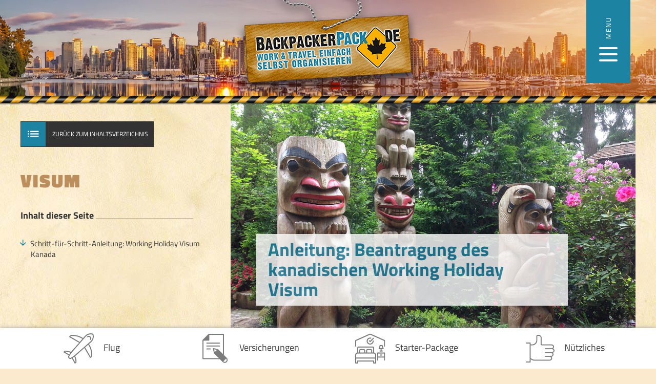

--- FILE ---
content_type: text/html; charset=utf-8
request_url: https://www.backpackerpack.de/kanada/visum/anleitung-beantragung-des-kanadischen-working-holiday-visum/
body_size: 10921
content:
<!DOCTYPE html>
<html lang="de">
<head>
    <meta charset="utf-8">

<!-- 
	This website is powered by TYPO3 - inspiring people to share!
	TYPO3 is a free open source Content Management Framework initially created by Kasper Skaarhoj and licensed under GNU/GPL.
	TYPO3 is copyright 1998-2026 of Kasper Skaarhoj. Extensions are copyright of their respective owners.
	Information and contribution at https://typo3.org/
-->


<title>Anleitung: Beantragung des kanadischen Working Holiday Visum</title>
<meta name="generator" content="TYPO3 CMS">
<meta name="robots" content="INDEX,FOLLOW">
<meta name="keywords" content="Anleitung, Beantragung, kanadisches, Working Holiday Visum, Work&amp;Travel, Kanada, Canada, Schritt-für-Schritt">
<meta name="description" content="Schritt-für-Schritt Anleitung zur Beantragung des kanadischen Working Holiday Visum. Wir zeigen wie es geht, und was du beim Antrag unbedingt beachten musst.">


<link rel="stylesheet" href="/_assets/5e97a34634156dd205e96bc8769a1a6d/Css/mburger/mburger.css?1747408090" media="all">
<link rel="stylesheet" href="/_assets/5e97a34634156dd205e96bc8769a1a6d/Css/materialdesignicons.min.css?1747408090" media="all">
<link rel="stylesheet" href="https://cdn.plyr.io/3.5.6/plyr.css" media="all">
<link rel="stylesheet" href="/typo3temp/assets/css/style.css?1751204080" media="all" outputstyle="expanded">
<link rel="stylesheet" href="/fileadmin/template/css/digitab.css?1754284702" media="all">



<script src="https://cdn.plyr.io/3.5.6/plyr.js"></script>

<script src="/_assets/5e97a34634156dd205e96bc8769a1a6d/Js/jquery-2.2.0.min.js?1747408090"></script>
<script src="/_assets/5e97a34634156dd205e96bc8769a1a6d/Js/slick.min.js?1747408090"></script>



  <meta content="width=device-width, initial-scale=1.0" name="viewport">
<meta http-equiv="X-UA-Compatible" content="IE=edge">
<link rel="shortcut icon" href="/fileadmin/favicons/favicon.ico" type="image/x-icon" />
<link rel="apple-touch-icon" sizes="57x57" href="/fileadmin/favicons/apple-touch-icon-57x57.png">
<link rel="apple-touch-icon" sizes="60x60" href="/fileadmin/favicons/apple-touch-icon-60x60.png">
<link rel="apple-touch-icon" sizes="72x72" href="/fileadmin/favicons/apple-touch-icon-72x72.png">
<link rel="apple-touch-icon" sizes="76x76" href="/fileadmin/favicons/apple-touch-icon-76x76.png">
<link rel="apple-touch-icon" sizes="114x114" href="/fileadmin/favicons/apple-touch-icon-114x114.png">
<link rel="apple-touch-icon" sizes="120x120" href="/fileadmin/favicons/apple-touch-icon-120x120.png">
<link rel="apple-touch-icon" sizes="144x144" href="/fileadmin/favicons/apple-touch-icon-144x144.png">
<link rel="apple-touch-icon" sizes="152x152" href="/fileadmin/favicons/apple-touch-icon-152x152.png">
<link rel="apple-touch-icon" sizes="180x180" href="/fileadmin/favicons/apple-touch-icon-180x180.png">
<link rel="icon" type="image/png" href="/fileadmin/favicons/favicon-16x16.png" sizes="16x16">
<link rel="icon" type="image/png" href="/fileadmin/favicons/favicon-32x32.png" sizes="32x32">
<link rel="icon" type="image/png" href="/fileadmin/favicons/favicon-96x96.png" sizes="96x96">
<link rel="icon" type="image/png" href="/fileadmin/favicons/android-chrome-192x192.png" sizes="192x192">
<meta name="msapplication-square70x70logo" content="/fileadmin/favicons/smalltile.png" />
<meta name="msapplication-square150x150logo" content="/fileadmin/favicons/mediumtile.png" />
<meta name="msapplication-wide310x150logo" content="/fileadmin/favicons/widetile.png" />
<meta name="msapplication-square310x310logo" content="/fileadmin/favicons/largetile.png" />


</head>
<body class="page-142 layout-inhalt css-can lang-de">





<div id="mainNav">
    <div class="menuText hidden-xs hidden-sm">Menu</div>
    <a class="mburger mburger--collapse" href="#mmenu" aria-label="Menü aufklappen">
        <b></b>
        <b></b>
        <b></b>
    </a>
</div>







<div id="page-content">



    
    <div id="pageheader">
    <a aria-label="Zur Startseite" href="/"><div class="headerImage"></div></a>
    <div class="trennerImage"></div>
</div>


    <div id="content">
        <div class="mainSublineMob">
            <div class="container">
                
                <h2><p>Visum</p></h2>
                
                    <a class="tocLinkMob" href="/kanada/worktravel-kanada-selbstorganisations-anleitung/"><div class="zuruck">Zurück zur Übersicht</div> </a>
                
            </div>
        </div>
        <div class="container contentmain">
            <div class="row">
                <div class="col-md-4">
                    <div id="sectionmenuwrap" data-spy="affix" data-offset-top="50" data-offset-bottom="200">
                        
                            <a class="btn btn-default btn-toc hidden-sm hidden-xs" href="/kanada/worktravel-kanada-selbstorganisations-anleitung/"><div class="zuruck">Zurück zum Inhaltsverzeichnis</div> </a>
                        
                        <div class="mainSubline">
                            <h2><p>Visum</p></h2>
                        </div>
                        <h1 class="mainHeadlineMob">Anleitung: Beantragung des kanadischen Working Holiday Visum</h1>
                        <p class="inhaltderseite lineInside">
                            Inhalt dieser Seite
                        </p>
                        <ul class="sectionmenu">
                            
                                
                            
                                
                            
                                
                            
                                
                                    <li>
                                        <a href="#c925" title="Schritt-für-Schritt-Anleitung: Working Holiday Visum Kanada">
                                        <span>Schritt-für-Schritt-Anleitung: Working Holiday Visum Kanada</span>
                                        </a>
                                    </li>
                                
                            
                                
                            
                                
                            
                                
                            
                                
                            
                                
                            
                                
                            
                                
                            
                                
                            
                                
                            
                        </ul>
                    </div>
                </div>

                <div class="col-md-8">
                    <div class="contentStart">
                        <img src="/fileadmin/media/kanada/header/Header-07.jpg" width="1175" height="655"  class="visible-xs"  alt="" ><img src="/fileadmin/media/kanada/header/Header-07.jpg" width="1175" height="655"  class="visible-sm"  alt="" ><img src="/fileadmin/media/kanada/header/Header-07.jpg" width="1175" height="655"  class="visible-md"  alt="" ><img src="/fileadmin/media/kanada/header/Header-07.jpg" width="1175" height="655"  class="visible-lg"  alt="" >
                        <h1 class="mainHeadline">Anleitung: Beantragung des kanadischen Working Holiday Visum</h1>
                    </div>

                    <!--TYPO3SEARCH_begin-->
                    <div class="content content1">
                        

<div id="c941" class="frame frame-default	frame-type-textpic frame-layout-0 	"><div class="ce-textpic ce-center ce-above"><div class="ce-bodytext"><p class="text-right"><span style="font-size:12px"><em>Enthält Werbelinks</em></span></p></div></div></div>



<div id="c926" class="frame frame-default	frame-type-textpic frame-layout-0 	"><div class="ce-textpic ce-center ce-above"><div class="ce-bodytext"><p class="initiale"><strong>Hinweis vorab/Wichtig: </strong>Bei den nachfolgenden Screenshots und Hilfestellungen werden Musterangaben verwendet. Bitte trage natürlich IMMER deine eigenen Daten ein und beantworte alle Fragen wahrheitsgemäß selbst. Ansonsten kannst Du Probleme bei der Einreise bekommen. Wir geben hier lediglich Hilfestellung und versuchen das Antragsformular verständlicher zu machen, es handelt sich aber nicht um Visa-Beratung.&nbsp;</p><p>Ach übrigens: Das Visum muss auf Englisch ausgefüllt werden ;)</p></div></div></div>



<div id="c1111" class="frame frame-default	frame-type-textpic frame-layout-0 	"><div class="ce-textpic ce-center ce-above"><div class="ce-bodytext"><p><strong>Tipp: </strong>Beachte, dass es sich bei der Eingabe der Reisepass-Nummer immer nur um die <strong>Zahl 0 </strong>handelt. <strong>Niemals um den Buchstaben O.</strong> Falls Du aus Versehen den Buchstaben O eingibst, kann es sein, dass dein Visum ungültig wird und Du nicht einreisen darfst!</p></div></div></div>



<div id="c925" class="frame frame-default	frame-type-textpic frame-layout-0 	"><header><h2 class=""><p>Schritt-für-Schritt-Anleitung: Working Holiday Visum Kanada</p></h2></header><div class="ce-textpic ce-center ce-below"><div class="ce-bodytext"><p>Das Visum kann nur online beantragt werden, eine Beantragung auf dem Postweg ist nicht möglich. Der komplette Vorgang besteht aus mehreren Schritten. Zunächst musst Du den <strong>„Come-to-Canada“</strong> Fragebogen ausfüllen und dir anschließend ein sogenanntes <strong>„IEC-Profil“</strong> in deinem MyCIC- Account anlegen und einreichen. Dein Profil landet dann im sogenannten Bewerber-Pool, bis dein Profil per Zufall ausgelost wird. Nachdem Du ausgelost wurdest, musst Du anschließend einige Dokumente und Daten bereitstellen. Sollte dieser Schritt erfolgreich gewesen sein, ist dennoch erst die halbe Miete geschafft. Denn anschließend musst Du noch ein <strong>„Work Permit“ </strong>beantragen, das eigentliche Arbeitsvisum.&nbsp;</p><p>Die ersten beiden Schritte solltest Du am besten so früh wie möglich machen, denn wie bereits gesagt entscheidet das Los, und umso früher Du im Los-Topf bist, desto schneller kann es bei dir klappen. Das allerwichtigste ist aber, dass Du perfekt vorbereitet bist, genau weißt, was Du tun musst und alle Daten+Dokumente bereits parat hast. Daher gehen wir in diesem Kapitel nun alle Punkte detailliert Schritt-für-Schritt durch, damit Du schon vorher genau weißt was zu tun ist und auf Alles perfekt vorbereitet bist:</p><p>&nbsp;</p><h3>Schritt 1</h3><p>Beginne mit der Beantragung deines WHV auf dieser Seite mit dem Come-to-Canada Fragebogen:<br><a href="https://www.canada.ca/en/immigration-refugees-citizenship/services/come-canada-tool.html" target="_blank" class="link-extern" rel="noreferrer">https://www.canada.ca/en/immigration-refugees-citizenship/services/come-canada-tool.html</a></p><p>Klicke auf den Button<strong> „Check your eligibility“.</strong> Du solltest nun zu folgender Eingabemaske kommen:</p></div><div class="ce-gallery" data-ce-columns="1" data-ce-images="1"><div class="ce-outer"><div class="ce-inner"><div class="ce-row"><div class="ce-column"><figure class="image"><img class="image-embed-item" src="/fileadmin/media/kanada/AnleitungKanada1.jpg" width="744" height="473" loading="lazy" alt="" /></figure></div></div></div></div></div></div></div>



<div id="c923" class="frame frame-default	frame-type-textpic frame-layout-0 	 frame-space-before-medium"><div class="ce-textpic ce-center ce-below"><div class="ce-bodytext"><p>Wähle hier NICHT die Option „Work“, sondern nur <strong>„IEC – Travel and Work“</strong> aus. Die Angabe ob Du weniger oder mehr als 6 Monate work&amp;travellen möchtest hat keinen Einfluss auf deine Bewerbung, wähle also lieber <strong>„more than 6 months“,</strong> wenn Du dir noch nicht sicher bist. Gib nun noch deine Nationalität, etc. an und klicke auf <strong>–next-. </strong>Auf der nächsten Seite musst du die Angaben zur Nationalität und Geburtsdatum nochmal überprüfen.</p><p>Nun bekommst Du folgende Frage gestellt:</p></div><div class="ce-gallery" data-ce-columns="1" data-ce-images="1"><div class="ce-outer"><div class="ce-inner"><div class="ce-row"><div class="ce-column"><figure class="image"><img class="image-embed-item" src="/fileadmin/media/kanada/AnleitungKanada2.jpg" width="740" height="357" loading="lazy" alt="" /></figure></div></div></div></div></div></div></div>



<div id="c922" class="frame frame-default	frame-type-textpic frame-layout-0 	 frame-space-before-medium"><div class="ce-textpic ce-center ce-below"><div class="ce-bodytext"><p><strong>Ganz wichtig: </strong>Du gibst hier auf jeden Fall <strong>„NO“</strong> an. Das hat folgenden Grund: Für Staatsbürger aus Deutschland gilt diese Vorschrift nicht (hat nur für andere Staatsbürger Bedeutung). Würde man hier „yes“ auswählen, führt dies später zu einem automatischen Fehler im Computer-System der Kanadier und somit zu deinem Ausschluss aus dem Visa-Programm. Also hier bitte<strong> „NO“</strong> angeben und <strong>–next-</strong> klicken.&nbsp;</p><p>Wähle im nächsten Schritt „Germany“ aus und beantworte die nun folgenden 3 Fragen jeweils mit „No“ (es sei denn es wäre nicht wahrheitsgetreu gemäß deiner persönlichen Situation). Für die meisten Work&amp;Traveller ist die Standard-Antwort hier jedoch auf alle 3 Fragen „No“. Du solltest nun folgendes Ergebnis angezeigt bekommen:</p></div><div class="ce-gallery" data-ce-columns="1" data-ce-images="1"><div class="ce-outer"><div class="ce-inner"><div class="ce-row"><div class="ce-column"><figure class="image"><img class="image-embed-item" src="/fileadmin/media/kanada/AnleitungKanada3.jpg" width="744" height="197" loading="lazy" alt="" /></figure></div></div></div></div></div></div></div>



<div id="c921" class="frame frame-default	frame-type-textpic frame-layout-0 	 frame-space-before-medium"><div class="ce-textpic ce-center ce-below"><div class="ce-bodytext"><p>Klicke <strong>–continue- </strong>und notiere dir, deinen auf der nächsten Seite erscheinenden <strong>„Personal Reference Code“.</strong> Dieser sieht z.B. so aus: <strong>HY3787446289</strong>. Wenn Du nachher dein IEC-Profil anlegen wirst, musst Du diesen Code zur Hand haben, also unbedingt notieren!</p><h3><br> Schritt 2</h3><p>Auf dieser Bestätigungsseite mit deinem Personal Reference Code befindet sich unter <strong>„Step 3“</strong> ein Link zur Erstellung deines IEC-Profils als neuer User ("<strong>Register to get a key</strong>" if you are a new user). Alternativ kannst Du dich auch über diesen Link als neuer User registrieren: <a href="https://www.canada.ca/en/immigration-refugees-citizenship/services/application/account.html" target="_blank" class="link-extern" rel="noreferrer">https://www.canada.ca/en/immigration-refugees-citizenship/services/application/account.html</a>&nbsp;</p><p>Befolge nun alle Schritte um deinen neuen Account anzulegen. Es werden wieder einige Daten abgefragt und der Vorgang kann sich etwas ziehen ;) ist aber soweit selbsterklärend.</p></div></div></div>


                    </div>
                    <div class="infobox">

<div class="infoelement"><a href="/services/open-return-tickets/open-return-tickets-kanada-und-usa/"><div class="hidden-xs"><img src="/fileadmin/media/banner/open-return-large.jpg" width="1035" height="170" alt="" /></div><div class="visible-xs"><img src="/fileadmin/media/banner/open-return-small.jpg" width="600" height="400" alt="" /></div></a></div>





</div>
                    

                    <div class="infobox">

<div class="infoelement"><a href="https://www.camperhero.de/camper-kanada.html" target="_blank" rel="noreferrer"><div class="hidden-xs"><img src="/fileadmin/media/banner/camperhero-large.png" width="1035" height="170" alt="" /></div><div class="visible-xs"><img src="/fileadmin/media/banner/camperhero-small.png" width="600" height="400" alt="" /></div></a></div>





</div>
                    
                        <div class="content content3">
                            

<div id="c940" class="frame frame-default	frame-type-textpic frame-layout-0 	"><div class="ce-textpic ce-center ce-below"><div class="ce-bodytext"><p>Werfen wir noch einen Blick in den sogenannten "<strong>eService</strong> Bereich". Diesen solltest du (wenn du alle obigen Schritte befolgt hast), irgendwann erreichen:</p></div><div class="ce-gallery" data-ce-columns="1" data-ce-images="1"><div class="ce-outer"><div class="ce-inner"><div class="ce-row"><div class="ce-column"><figure class="image"><img class="image-embed-item" src="/fileadmin/media/kanada/AnleitungKanada9.jpg" width="744" height="430" loading="lazy" alt="" /></figure></div></div></div></div></div></div></div>



<div id="c939" class="frame frame-default	frame-type-textpic frame-layout-0 	 frame-space-before-medium"><div class="ce-textpic ce-center ce-below"><div class="ce-bodytext"><p>Über die seitlichen Buttons<strong> „continue form“</strong> bzw. <strong>„start form“</strong> kannst Du nun in die jeweiligen Datensätze hineingelangen und diese jeweils vervollständigen. Bitte gehe dies nun der Reihe nach durch. Diese sind selbsterklärend, es geht lediglich um Reisepassdaten etc. Beim Fach<strong> „Application Details“</strong> wirst Du gefragt, ob Du in den Bewerberpool für die Working Holiday Kategorie aufgenommen werden möchtest. Wähle hier selbstverständlich<strong> „YES“</strong> aus :)</p><p>Wenn Du alle Datensätze vollständig und korrekt abgearbeitet hast, ändert sich der Status jeweils auf <strong>„complete“</strong> und sollte nun wie folgt aussehen:</p></div><div class="ce-gallery" data-ce-columns="1" data-ce-images="1"><div class="ce-outer"><div class="ce-inner"><div class="ce-row"><div class="ce-column"><figure class="image"><img class="image-embed-item" src="/fileadmin/media/kanada/AnleitungKanada10.jpg" width="642" height="431" loading="lazy" alt="" /></figure></div></div></div></div></div></div></div>



<div id="c938" class="frame frame-default	frame-type-textpic frame-layout-0 	 frame-space-before-medium"><div class="ce-textpic ce-center ce-below"><div class="ce-bodytext"><p>Du hast sicherlich einen weiteren Unterschied bemerkt, und zwar ist nun ein blauer „continue“ Button erschienen (dieser erscheint erst dann, wenn alle Fächer auf „complete“ stehen).</p><p>Klicke nun <strong>–continue-.</strong> Es folgt eine <strong>“Declaration and Electronic Signature”.</strong> Lies dir diese ausführlich durch, markiere im Auswahlfeld<strong> „I agree“</strong> und schreibe deine Daten inkl. Sicherheitsantwort zur Bestätigung hinein. Klicke auf <strong>–sign-.</strong> Auf der nächsten Seite nochmal <strong>„I agree“ </strong>auswählen und auf den Button <strong>–transmit-</strong> klicken.</p><p>&nbsp;</p><h3>Schritt 3</h3><p>Öffne nun dein Mail-Programm und schaue nach ob die Mail bereits angekommen ist. In dieser Mail wird dir deine IEC Application Number mitgeteilt (besteht aus Großbuchstaben und Ziffern und befindet sich in der Betreff-Zeile). Notiere dir diese Nummer für später! Klicke dann auf den in der Email enthaltenen Link um dich in deinem MyCIC Account einzuloggen. In deiner MyCIC Account Übersicht sollte deine Bewerbung nun sichtbar sein:</p></div><div class="ce-gallery" data-ce-columns="1" data-ce-images="1"><div class="ce-outer"><div class="ce-inner"><div class="ce-row"><div class="ce-column"><figure class="image"><img class="image-embed-item" src="/fileadmin/media/kanada/AnleitungKanada11.jpg" width="705" height="201" loading="lazy" alt="" /></figure></div></div></div></div></div></div></div>



<div id="c937" class="frame frame-default	frame-type-textpic frame-layout-0 	 frame-space-before-medium"><div class="ce-textpic ce-center ce-below"><div class="ce-bodytext"><h3>Schritt 4</h3><p><strong>Warte auf die Auslosung!</strong><br> Klicke hier auf den Button <strong>„Check status and messages“ </strong>um nachzusehen, ob Du bereits eine Einladung (= gezogenes Los) erhalten hast. Komme bitte regelmäßig an genau diese Stelle zurück um deinen Status zu überprüfen.&nbsp;</p><p><strong>Ab jetzt heißt es abwarten!</strong> Du kannst nichts weiter tun, außer regelmäßig deinen Status zu checken.</p><p>Falls dein Antrag aus den vielen Bewerbern des Working Holiday Pools erfolgreich ausgelost wurde, bekommst du eine Email zugeschickt. (Manchmal klappt dies mit der Mail aber leider nicht,<strong></strong>sondern bekommt in Einzelfällen nur eine Nachricht in seiner Mailbox<strong> „MyMessages“, schaue also auch regelmäßig mal dort rein, am besten alle 7 Tage</strong>) Sobald Du eine Einladung erhalten hast, musst Du diese dann innerhalb von 10 Tagen annehmen. Dies ist zwar lästig, aber wenn Du deine Frist verpassen solltest, war bisher alles umsonst und dein Los muss erneut gezogen werden.</p></div><div class="ce-gallery" data-ce-columns="1" data-ce-images="1"><div class="ce-outer"><div class="ce-inner"><div class="ce-row"><div class="ce-column"><figure class="image"><img class="image-embed-item" src="/fileadmin/media/kanada/AnleitungKanada12.jpg" width="722" height="507" loading="lazy" alt="" /></figure></div></div></div></div></div></div></div>



<div id="c936" class="frame frame-default	frame-type-textpic frame-layout-0 	 frame-space-before-medium"><div class="ce-textpic ce-center ce-below"><div class="ce-bodytext"><p>Solange hier <strong>„No invitation at this time“</strong> steht, hat es dein Los leider noch nicht geschafft. Sobald sich dies jedoch ändert hast Du schon mal den größten Teil des Weges geschafft :) Beachte aber, dass auch dann trotzdem noch nichts in trockenen Tüchern ist. Du musst jetzt noch bei der CIC (Citizenship and Immigration Canada) dein <strong>„Work Permit“</strong> beantragen!&nbsp;</p><p>Allerdings besteht jetzt kein allzu großer Zeitdruck mehr und eigentlich auch nur noch reine Formsache, Du kannst dich also wieder etwas entspannen. Warte trotzdem nicht allzu lange, beginne mit diesem Schritt möglichst bald, nachdem Du deinen<strong> „Invitation Letter“</strong> (=Mitteilung über die erfolgreiche Auslosung) in deiner Mailbox („MyMessages“) erhalten und akzeptiert hast, denn die Frist ab Akzeptierung der Invitation beträgt 20 Tage. Beantrage dein Work Permit also spätestens 20 Tage nachdem Du die Invitation akzeptiert hast, sonst war bisher alles umsonst.</p><p><br><strong>Vorsicht!</strong></p><ul><li>Bevor Du nun gleich mit dem Ausfüllen beginnst, stelle bitte zuerst sicher, dass Du auch eine Kreditkarte zur Hand hast, denn am Ende des Formulars benötigst Du zur Bezahlung deines work permits eine gültige Kreditkarte (VISA oder Mastercard). Es gibt keine alternative Zahlungsmöglichkeit! Falls Du keine eigene Karte hast, kannst Du dir z.B. hier ohne irgendwelche Gebühren und dauerhaft völlig kostenlos eine Karte machen lassen:</li><li><a href="https://trips.backpackerpack.de/karte" target="_blank" rel="noreferrer">https://trips.backpackerpack.de/karte</a></li></ul><p>Das musst Du auf jeden Fall vorher erledigt haben!&nbsp;</p><p>&nbsp;</p><p><span style="font-size:20px"><strong>Wie funktioniert das mit den Fingerabdrücken?</strong></span></p><p>Zu gegebener Zeit bekommst du auch eine Nachricht, Fingerabdrücke im sogenannten "VAC" abzugeben. Bitte mache dir dann, sobald du diese Nachricht erhalten hast, schnellstmöglich einen Termin (du hast hierfür nur 30 Tage Zeit!). <strong>Achtung: erst NACHDEM Du deine Fingerabdrücke abgegeben hast, wird dein Antrag dann wieder weiter bearbeitet!</strong> Halt die Anweisungen in der Nachricht also unbedingt ein.</p></div></div></div>



<div id="c931" class="frame frame-default	frame-type-textpic frame-layout-0 	 frame-space-before-medium"><div class="ce-textpic ce-center ce-above"><div class="ce-bodytext"><p><span style="font-size:12px"><em>Werbe-Hinweis und Disclaimer: In diesem Artikel befinden sich Affiliate-Links. Klickst du auf solche Links und bestellst/buchst bei dem jeweiligen externen Verkäufer/Anbieter ein Produkt, dann erhalten wir hierfür ein Werbeentgelt/Provision. Für dich entsteht kein Nachteil oder Mehrkosten und wir verwenden auch grundsätzlich keine Werbelinks zu Partnern, deren Leistungen wir selbst für nicht gut empfinden. Diese Links dienen der finanziellen Unterstützung unseres Blogs, den wir dir als Leser gebührenfrei zur Verfügung stellen.</em></span></p></div></div></div>


                        </div>
                    

                    <!--TYPO3SEARCH_end-->
                    <div class="pagenavi">
                        <div class="pull-left">
                            <a href="/kanada/visum/gesundheitszeugnis-fuer-worktravel-kanada/" class="btn btn-default btn-bereich arrow-left">Vorherige Seite</a>
                        </div>
                        <div class="pull-right">
                            <a href="/kanada/visum/tipps-und-problemloesungen-zum-kanadischen-working-holiday-visum/" class="btn btn-default btn-bereich arrow-right">Nächste Seite</a>
                        </div>


                    </div>
                </div>
            </div>

        </div>
    </div>


    <div id="scrollToTop"><span class="mdi mdi-arrow-up-bold-circle-outline"></span></div>
    

<div id="pagefooter">
    <div class="stickyLeft-stopper"></div>
    <div id="pagefooter1">
        <div class="trennerImage"></div>
        <div class="container">
            <div class="row">
                <div class="col-md-3 footerRow1">
                    <div class="footerLogo"></div>
                    <div class="footerRow1Content">
                        © 2009–2026 BACKPACKERPACK.DE <br />
                        Diese Website verwendet Cookies.<br />
                        Mehr Infos & Opt-Out Möglichkeiten unter <a href="/datenschutz/">Datenschutzerklärung</a> <br />
                    </div>
                </div>
                <div class="col-md-5 footerRow2">
                    






<div id="c114" class="frame frame-default frame-type-containerGrid_33_33_33 frame-layout-0 
    "><div class="row rowContainer rowgridelement row2col row-33-33-33 "><div class="col-md-4 colpos21  "><div id="c61" class="frame frame-default	frame-type-text frame-layout-0 	"><header><h2 class=""><p>Links</p></h2></header><p><a href="/">Startseite</a></p><p><a href="/impressum/">Impressum</a></p><p><a href="/datenschutz/">Datenschutz</a></p><p><a href="/cookieeinstellung/">Cookies</a></p><p><a href="/agb/">AGB</a></p><p><a href="https://www.instagram.com/backpackerpack/" target="_blank" rel="noreferrer ”nofollow”">Instagram</a></p></div></div><div class="col-md-4 colpos22  "><div id="c115" class="frame frame-default	frame-type-text frame-layout-0 	"><header><h2 class=""><p>Freunde</p></h2></header><p><a href="https://www.camperhero.de/" target="_blank" rel="noreferrer ”nofollow”">CamperHero.de – Campervans</a></p><p><a href="http://inlandsfluege-billiger.de/" target="_blank" rel="noreferrer ”nofollow”">Inlandsfluege-billiger.de</a></p><p><a href="https://australien-blogger.de/" target="_blank" rel="noreferrer ”nofollow”">Australien-Blogger.de</a></p></div></div><div class="col-md-4 colpos23  "><div id="c116" class="frame frame-default	frame-type-text frame-layout-0 	"><header><h2 class=""><p>Direkt zu</p></h2></header><p><a href="https://trips.backpackerpack.de/" target="_blank" rel="noreferrer ”nofollow”">Guided Backpacking Trips</a></p><p><a href="/services/open-return-tickets/">Open Return Flüge</a></p><p><a href="/services/versicherungen/">Work&amp;Travel Versicherung</a></p></div></div></div></div>





                </div>
                <div class="col-md-4 footerRow3">
                    

<div id="c62" class="frame frame-default	frame-type-image frame-layout-0 	"><div class="ce-image ce-left ce-above"><div class="ce-gallery" data-ce-columns="1" data-ce-images="1"><div class="ce-row"><div class="ce-column"><figure class="image"><img class="image-embed-item" src="/fileadmin/media/template/backpacker-auszeichnungen.png" width="480" height="192" loading="lazy" alt="" /></figure></div></div></div></div></div>


                </div>
            </div>

        </div>
    </div>
</div>
<div id="stickyFooter" class="hiddenBei">
    <div class="container">
        <div class="row">
            <div class="col-xs-3">
                    
                            <a aria-label="Zu den Flügen" href="/services/open-return-tickets/open-return-tickets-kanada-und-usa/">
                            <img class="hidden-md hidden-lg" src="/fileadmin/media/template/01-icon-flug-sm.png" width="40" height="40" alt="" />
                            <img class="hidden-xs hidden-sm" src="/fileadmin/media/template/01-icon-flug.png" width="59" height="59" alt="" />
                            <br />Flug
                            </a>
                        
            </div>
            <div class="col-xs-3">
                <a aria-label="Infos zu Versicherungen" href="/services/versicherungen/worktravel-versicherung-fuer-kanada-und-usa/">
                    <img class="hidden-md hidden-lg" src="/fileadmin/media/template/02-icon-versicherung-sm.png" width="40" height="40" alt="" />
                    <img class="hidden-xs hidden-sm" src="/fileadmin/media/template/02-icon-versicherung.png" width="59" height="59" alt="" />
                    <br />Versicherungen
                </a>
            </div>
            <div class="col-xs-3">
                <a aria-label="Zum Starter-Package" href="/services/starter-package/">
                    <img class="hidden-md hidden-lg" src="/fileadmin/media/template/03-icon-starterpaket-sm.png" width="40" height="40" alt="" />
                    <img class="hidden-xs hidden-sm" src="/fileadmin/media/template/03-icon-starterpaket.png" width="59" height="59" alt="" />
                    <br />Starter-Package
                </a>
            </div>
            <div class="col-xs-3">
                <a aria-label="Nützliches rund um Work&amp;Travel" href="/services/nuetzliches-rund-um-worktravel-in-australien-neuseeland-oder-kanada/">
                    <img class="hidden-md hidden-lg" src="/fileadmin/media/template/04-icon-nuetzliches-sm.png" width="40" height="40" alt="" />
                    <img class="hidden-xs hidden-sm" src="/fileadmin/media/template/04-icon-nuetzliches.png" width="59" height="59" alt="" />
                    <br />Nützliches
                </a>
            </div>
        </div>
    </div>

</div>


</div>
<nav id="mmenu"><ul class="level1"><li class="current mm-listitem_selected"><a href="/">Work&Travel und Backpacking-Trips</a></li><li class="foobar"><a href="/australien/worktravel-australien-selbstorganisations-anleitung/">Work&Travel Australien</a><ul class="level2"><li class="foobar"><a href="/australien/worktravel-australien-selbstorganisations-anleitung/">Inhaltsverzeichnis</a></li><li class="foobar"><a href="/australien/vorueberlegungen/warum-worktravel-in-australien/">Vorüberlegungen</a><ul class="level3"><li class="foobar"><a href="/australien/vorueberlegungen/warum-worktravel-in-australien/">Warum Work&Travel in Australien?</a></li><li class="foobar"><a href="/australien/vorueberlegungen/wie-gut-muss-mein-englisch-fuer-worktravel-in-australien-sein/">Wie gut muss mein Englisch sein?</a></li><li class="foobar"><a href="/australien/vorueberlegungen/auf-eigene-faust-oder-mit-worktravel-organisation/">Auf eigene Faust oder mit Organisation?</a></li><li class="foobar"><a href="/australien/vorueberlegungen/worktravel-alleine-oder-mit-reisepartner-starten/">Work&Travel alleine oder mit Reisepartner?</a></li></ul></li><li class="foobar"><a href="/australien/worktravel-visum-australien/">Visum</a><ul class="level3"><li class="foobar"><a href="/australien/worktravel-visum-australien/">Work&Travel Visum</a></li><li class="foobar"><a href="/australien/visum/gesundheitszeugnis-fuer-worktravel-australien/">Gesundheitszeugnis</a></li><li class="foobar"><a href="/australien/visum/anleitung-beantragung-des-australischen-working-holiday-visum/">Anleitung: Beantragung Working Holiday Visum</a></li><li class="foobar"><a href="/australien/visum/tipps-und-problemloesungen-zum-australischen-working-holiday-visum/">Tipps und Problemlösungen</a></li></ul></li><li class="foobar"><a href="/australien/bankkonto-finanzielles/worktravel-bankkonto-in-australien-beantragen/">Bankkonto + Finanzielles</a><ul class="level3"><li class="foobar"><a href="/australien/bankkonto-finanzielles/worktravel-bankkonto-in-australien-beantragen/">Bankkonto in Australien</a></li><li class="foobar"><a href="/australien/bankkonto-finanzielles/super-konto-fuer-worktravel-noetig/">SUPER-Konto</a></li><li class="foobar"><a href="/australien/bankkonto-finanzielles/geldbeschaffung-in-australien-tipps-fuer-worktraveller/">Geldbeschaffung in Australien</a></li><li class="foobar"><a href="/australien/bankkonto-finanzielles/durchschnittlicher-geldverbrauch-bei-worktravel/">Durchschnittlicher Geldverbrauch</a></li></ul></li><li class="foobar"><a href="/australien/steuernummer-erstattung/australische-tax-file-number-tfn-beantragen/">Steuernr. + Erstattung</a><ul class="level3"><li class="foobar"><a href="/australien/steuernummer-erstattung/australische-tax-file-number-tfn-beantragen/">Tax File Number (TFN)</a></li><li class="foobar"><a href="/australien/steuernummer-erstattung/alles-zum-thema-steuern-bei-worktravel-australien/">Alles zum Thema "Steuern"</a></li></ul></li><li class="foobar"><a href="/australien/fortbewegung-auto/die-3-beliebtesten-reiserouten-fuer-worktravel-australien/">Fortbewegung + Auto</a><ul class="level3"><li class="foobar"><a href="/australien/fortbewegung-auto/die-3-beliebtesten-reiserouten-fuer-worktravel-australien/">Die 3 beliebtesten Reiserouten</a></li><li class="foobar"><a href="/australien/fortbewegung-auto/transportmittel-in-australien-inlandsfluege-bus-und-bahn/">Transportmittel</a></li><li class="foobar"><a href="/australien/fortbewegung-auto/greyhound-tickets-kaufen/">Greyhound Tickets Australien kaufen</a></li><li class="foobar"><a href="/australien/fortbewegung-auto/autofahren-in-australien/">Autofahren in Australien</a></li></ul></li><li class="foobar"><a href="/australien/unterkuenfte/worktravel-unterkuenfte-in-australien/">Unterkünfte</a><ul class="level3"><li class="foobar"><a href="/australien/unterkuenfte/worktravel-unterkuenfte-in-australien/">Work&Travel-Unterkünfte</a></li></ul></li><li class="foobar"><a href="/australien/telefon-internet-post/telefonieren-und-internet-in-australien/">Telefon, Internet + Post</a><ul class="level3"><li class="foobar"><a href="/australien/telefon-internet-post/telefonieren-und-internet-in-australien/">Telefonieren und Internet</a></li><li class="foobar"><a href="/australien/telefon-internet-post/alles-zum-thema-post-und-pakete-in-australien/">Alles zum Thema Post</a></li></ul></li><li class="foobar"><a href="/australien/jobsuche-bewerbung/worktravel-jobsuche-in-australien/">Jobsuche + Bewerbung</a><ul class="level3"><li class="foobar"><a href="/australien/jobsuche-bewerbung/worktravel-jobsuche-in-australien/">Work&Travel Jobsuche</a></li><li class="foobar"><a href="/australien/jobsuche-bewerbung/bewerbungs-vorlage-fuer-worktravel-jobs-in-australien/">Bewerbungs-Vorlage</a></li></ul></li><li class="foobar"><a href="/australien/wwoofing-in-australien/">Wwoofing</a><ul class="level3"><li class="foobar"><a href="/australien/wwoofing-in-australien/">Wwoofing</a></li></ul></li><li class="foobar"><a href="/australien/checklisten/worktravel-checkliste-rucksack/">Checklisten</a><ul class="level3"><li class="foobar"><a href="/australien/checklisten/worktravel-checkliste-rucksack/">Checkliste - Rucksack</a></li><li class="foobar"><a href="/australien/checklisten/worktravel-checkliste-organisation-und-fristen/">Checkliste – Organisation und Fristen</a></li></ul></li><li class="foobar"><a href="/australien/ue30-oesterreicher/schweizer/worktravel-australien-fuer-ue30/">Ü30 + Österreicher / Schweizer</a><ul class="level3"><li class="foobar"><a href="/australien/ue30-oesterreicher/schweizer/worktravel-australien-fuer-ue30/">Work&Travel Australien für Ü30</a></li><li class="foobar"><a href="/australien/ue30-oesterreicher/schweizer/worktravel-australien-fuer-oesterreicher-und-schweizer/">Work&Travel Australien für Österreicher und Schweizer</a></li></ul></li><li class="foobar"><a href="/australien/allgemeine-infos-zu-australien/allgemeine-informationen-zum-land-australien/">Allgemeine Infos zu Australien</a><ul class="level3"><li class="foobar"><a href="/australien/allgemeine-infos-zu-australien/allgemeine-informationen-zum-land-australien/">Allgemeine Informationen zum Land Australien</a></li><li class="foobar"><a href="/australien/allgemeine-infos-zu-australien/gesundheit-und-gefahren-bei-worktravel/">Gesundheit und Gefahren</a></li><li class="foobar"><a href="/australien/allgemeine-infos-zu-australien/kauftipps-fuer-ein-worktravel-jahr-in-australien/">Kauftipps für ein Work&Travel Jahr in Australien</a></li><li class="foobar"><a href="/australien/allgemeine-infos-zu-australien/kleiner-reisefuehrer-fuer-die-ersten-tage/">Kleiner Reiseführer für die ersten Tage</a></li><li class="foobar"><a href="/australien/allgemeine-infos-zu-australien/worktravel-abstecher-nach-neuseeland/">Work&Travel Abstecher nach Neuseeland?</a></li><li class="foobar"><a href="/australien/allgemeine-infos-zu-australien/schlussbemerkungen/">Schlussbemerkungen</a></li></ul></li></ul></li><li class="current mm-listitem_selected"><a href="/kanada/worktravel-kanada-selbstorganisations-anleitung/">Work&Travel Kanada</a><ul class="level2"><li class="foobar"><a href="/kanada/worktravel-kanada-selbstorganisations-anleitung/">Inhaltsverzeichnis</a></li><li class="foobar"><a href="/kanada/vorueberlegungen/warum-worktravel-in-kanada/">Vorüberlegungen</a><ul class="level3"><li class="foobar"><a href="/kanada/vorueberlegungen/warum-worktravel-in-kanada/">Warum Work&Travel in Kanada?</a></li><li class="foobar"><a href="/kanada/vorueberlegungen/wie-gut-muss-mein-englisch-fuer-worktravel-in-kanada-sein/">Wie gut muss mein Englisch sein?</a></li><li class="foobar"><a href="/kanada/vorueberlegungen/worktravel-kanada-auf-eigene-faust-oder-mit-organisation/">Auf eigene Faust oder mit Organisation?</a></li><li class="foobar"><a href="/kanada/vorueberlegungen/worktravel-alleine-oder-mit-reisepartner-starten/">Alleine oder mit Reisepartner starten?</a></li></ul></li><li class="current mm-listitem_selected"><a href="/kanada/visum/worktravel-visum-kanada/">Visum</a><ul class="level3"><li class="foobar"><a href="/kanada/visum/worktravel-visum-kanada/">Work&Travel Visum Kanada</a></li><li class="foobar"><a href="/kanada/visum/wann-und-wie-werden-die-kanada-worktravel-visa-vergeben/">Wann und wie Visa vergeben werden</a></li><li class="foobar"><a href="/kanada/visum/gesundheitszeugnis-fuer-worktravel-kanada/">Gesundheitszeugnis</a></li><li class="Selected"><a href="/kanada/visum/anleitung-beantragung-des-kanadischen-working-holiday-visum/">Anleitung: Beantragung Working Holiday Visum</a></li><li class="foobar"><a href="/kanada/visum/tipps-und-problemloesungen-zum-kanadischen-working-holiday-visum/">Tipps und Problemlösungen</a></li></ul></li><li class="foobar"><a href="/kanada/bankkonto-finanzielles/worktravel-bankkonto-in-kanada-beantragen/">Bankkonto + Finanzielles</a><ul class="level3"><li class="foobar"><a href="/kanada/bankkonto-finanzielles/worktravel-bankkonto-in-kanada-beantragen/">Bankkonto in Kanada</a></li><li class="foobar"><a href="/kanada/bankkonto-finanzielles/geldbeschaffung-in-kanada-tipps-fuer-worktraveller/">Geldbeschaffung in Kanada</a></li><li class="foobar"><a href="/kanada/bankkonto-finanzielles/durchschnittlicher-geldverbrauch-bei-worktravel-kanada/">Durchschnittlicher Geldverbrauch</a></li></ul></li><li class="foobar"><a href="/kanada/steuernummer-erstattung/kanadische-social-insurance-number-sin-beantragen/">Steuernr. + Erstattung</a><ul class="level3"><li class="foobar"><a href="/kanada/steuernummer-erstattung/kanadische-social-insurance-number-sin-beantragen/">Social Insurance Number (SIN) beantragen</a></li><li class="foobar"><a href="/kanada/steuernummer-erstattung/alles-zum-thema-steuern-bei-worktravel-kanada/">Alles zum Thema "Steuern"</a></li></ul></li><li class="foobar"><a href="/kanada/fortbewegung-auto/transportmittel-in-kanada-inlandsfluege-bus-und-bahn/">Fortbewegung + Auto</a><ul class="level3"><li class="foobar"><a href="/kanada/fortbewegung-auto/transportmittel-in-kanada-inlandsfluege-bus-und-bahn/">Transportmittel</a></li><li class="foobar"><a href="/kanada/fortbewegung-auto/autofahren-in-kanada/">Autofahren in Kanada</a></li></ul></li><li class="foobar"><a href="/kanada/unterkuenfte/worktravel-unterkuenfte-in-kanada/">Unterkünfte</a><ul class="level3"><li class="foobar"><a href="/kanada/unterkuenfte/worktravel-unterkuenfte-in-kanada/">Work&Travel-Unterkünfte</a></li></ul></li><li class="foobar"><a href="/kanada/telefon-internet-post/telefonieren-und-internet-in-kanada/">Telefon, Internet + Post</a><ul class="level3"><li class="foobar"><a href="/kanada/telefon-internet-post/telefonieren-und-internet-in-kanada/">Telefonieren und Internet</a></li><li class="foobar"><a href="/kanada/telefon-internet-post/alles-zum-thema-post-und-pakete-in-kanada/">Alles zum Thema Post</a></li></ul></li><li class="foobar"><a href="/kanada/jobsuche-bewerbung/worktravel-jobsuche-in-kanada/">Jobsuche + Bewerbung</a><ul class="level3"><li class="foobar"><a href="/kanada/jobsuche-bewerbung/worktravel-jobsuche-in-kanada/">Work&Travel Jobsuche</a></li><li class="foobar"><a href="/kanada/jobsuche-bewerbung/wo-finde-ich-worktravel-jobs-in-kanada/">Wo finde ich Work&Travel Jobs?</a></li><li class="foobar"><a href="/kanada/jobsuche-bewerbung/bewerbungs-vorlage-fuer-worktravel-jobs-in-kanada/">Bewerbungs-Vorlage</a></li></ul></li><li class="foobar"><a href="/kanada/wwoofing/wwoofing-in-kanada/">Wwoofing</a><ul class="level3"><li class="foobar"><a href="/kanada/wwoofing/wwoofing-in-kanada/">Wwoofing</a></li></ul></li><li class="foobar"><a href="/kanada/checklisten/worktravel-checkliste-rucksack/">Checklisten</a><ul class="level3"><li class="foobar"><a href="/kanada/checklisten/worktravel-checkliste-rucksack/">Checkliste - Rucksack</a></li><li class="foobar"><a href="/kanada/checklisten/worktravel-checkliste-organisation-und-fristen/">Checkliste – Organisation und Fristen</a></li></ul></li><li class="foobar"><a href="/kanada/ue30-oesterreicher/schweizer/worktravel-kanada-fuer-ue30/">Ü30 + Österreicher/Schweizer</a><ul class="level3"><li class="foobar"><a href="/kanada/ue30-oesterreicher/schweizer/worktravel-kanada-fuer-ue30/">Work&Travel Kanada für Ü30</a></li><li class="foobar"><a href="/kanada/ue30-oesterreicher/schweizer/worktravel-kanada-fuer-schweizer/">Work&Travel Kanada für Schweizer</a></li></ul></li><li class="foobar"><a href="/kanada/allgemeine-informationen-zum-land-kanada/allgemeine-informationen-zum-land-kanada/">Allgemeine Informationen zu Kanada</a><ul class="level3"><li class="foobar"><a href="/kanada/allgemeine-informationen-zum-land-kanada/allgemeine-informationen-zum-land-kanada/">Allgemeine Informationen zum Land Kanada</a></li><li class="foobar"><a href="/kanada/allgemeine-informationen-zum-land-kanada/gesundheit-und-gefahren-bei-worktravel/">Gesundheit und Gefahren</a></li><li class="foobar"><a href="/kanada/allgemeine-informationen-zum-land-kanada/worktravel-abstecher-nach-australien-oder-neuseeland/">Work&Travel Abstecher nach Australien oder Neuseeland?</a></li><li class="foobar"><a href="/kanada/allgemeine-informationen-zum-land-kanada/schlussbemerkungen/">Schlussbemerkungen</a></li></ul></li></ul></li><li class="foobar"><a href="/neuseeland/worktravel-neuseeland-selbstorganisations-anleitung/">Work&Travel Neuseeland</a><ul class="level2"><li class="foobar"><a href="/neuseeland/worktravel-neuseeland-selbstorganisations-anleitung/">Inhaltsverzeichnis</a></li><li class="foobar"><a href="/neuseeland/vorueberlegungen/warum-worktravel-in-neuseeland/">Vorüberlegungen</a><ul class="level3"><li class="foobar"><a href="/neuseeland/vorueberlegungen/warum-worktravel-in-neuseeland/">Warum Work&Travel in Neuseeland?</a></li><li class="foobar"><a href="/neuseeland/vorueberlegungen/wie-gut-muss-mein-englisch-fuer-worktravel-in-neuseeland-sein/">Wie gut muss mein Englisch sein?</a></li><li class="foobar"><a href="/neuseeland/vorueberlegungen/worktravel-neuseeland-auf-eigene-faust-oder-mit-organisation/">Auf eigene Faust oder mit Organisation?</a></li><li class="foobar"><a href="/neuseeland/vorueberlegungen/worktravel-alleine-oder-mit-reisepartner-starten/">Alleine oder mit Reisepartner starten?</a></li></ul></li><li class="foobar"><a href="/neuseeland/visum/worktravel-visum-neuseeland/worktravel-visum-neuseeland/">Visum</a><ul class="level3"><li class="foobar"><a href="/neuseeland/visum/worktravel-visum-neuseeland/worktravel-visum-neuseeland/">Work&Travel Visum Neuseeland</a></li><li class="foobar"><a href="/neuseeland/visum/worktravel-visum-neuseeland/gesundheitszeugnis-fuer-worktravel-neuseeland/">Gesundheitszeugnis</a></li><li class="foobar"><a href="/neuseeland/visum/anleitung-beantragung-des-neuseelaendischen-working-holiday-visum/">Anleitung: Beantragung Working Holiday Visum</a></li><li class="foobar"><a href="/neuseeland/visum/worktravel-visum-neuseeland/tipps-und-problemloesungen-zum-neuseelaendischen-working-holiday-visum/">Tipps und Problemlösungen</a></li></ul></li><li class="foobar"><a href="/neuseeland/bankkonto-finanzielles/worktravel-bankkonto-in-neuseeland-beantragen/">Bankkonto + Finanzielles</a><ul class="level3"><li class="foobar"><a href="/neuseeland/bankkonto-finanzielles/worktravel-bankkonto-in-neuseeland-beantragen/">Bankkonto in Neuseeland</a></li><li class="foobar"><a href="/neuseeland/bankkonto-finanzielles/geldbeschaffung-in-neuseeland-tipps-fuer-worktraveller/">Geldbeschaffung in Neuseeland</a></li><li class="foobar"><a href="/neuseeland/bankkonto-finanzielles/durchschnittlicher-geldverbrauch-bei-worktravel-neuseeland/">Durchschnittlicher Geldverbrauch</a></li></ul></li><li class="foobar"><a href="/neuseeland/steuernummer-erstattung/inland-revenue-department-number-ird-beantragen/">Steuernr. + Erstattung</a><ul class="level3"><li class="foobar"><a href="/neuseeland/steuernummer-erstattung/inland-revenue-department-number-ird-beantragen/">Inland Revenue Department Number (IRD)</a></li><li class="foobar"><a href="/neuseeland/steuernummer-erstattung/alles-zum-thema-worktravel-steuern-in-neuseeland/">Alles zum Thema "Steuern"</a></li></ul></li><li class="foobar"><a href="/neuseeland/fortbewegung-auto/die-3-beliebtesten-reiserouten-fuer-worktravel-neuseeland/">Fortbewegung + Auto</a><ul class="level3"><li class="foobar"><a href="/neuseeland/fortbewegung-auto/die-3-beliebtesten-reiserouten-fuer-worktravel-neuseeland/">Die 3 beliebtesten Reiserouten</a></li><li class="foobar"><a href="/neuseeland/fortbewegung-auto/transportmittel-in-neuseeland-inlandsfluege-bus-und-bahn/">Transportmittel</a></li><li class="foobar"><a href="/neuseeland/fortbewegung-auto/autofahren-in-neuseeland/">Autofahren in Neuseeland</a></li></ul></li><li class="foobar"><a href="/neuseeland/unterkuenfte/worktravel-unterkuenfte-in-neuseeland/">Unterkünfte + Supermärkte</a><ul class="level3"><li class="foobar"><a href="/neuseeland/unterkuenfte/worktravel-unterkuenfte-in-neuseeland/">Work&Travel-Unterkünfte</a></li><li class="foobar"><a href="/neuseeland/unterkuenfte/welche-supermaerkte-gibt-es-in-neuseeland/">Welche Supermärkte gibt es?</a></li></ul></li><li class="foobar"><a href="/neuseeland/telefon-internet-post/telefonieren-und-internet-in-neuseeland/">Telefon, Internet + Post</a><ul class="level3"><li class="foobar"><a href="/neuseeland/telefon-internet-post/telefonieren-und-internet-in-neuseeland/">Telefonieren und Internet</a></li><li class="foobar"><a href="/neuseeland/telefon-internet-post/alles-zum-thema-post-und-pakete-in-neuseeland/">Alles zum Thema Post</a></li></ul></li><li class="foobar"><a href="/neuseeland/jobsuche-bewerbung/worktravel-jobsuche-in-neuseeland/">Jobsuche + Bewerbung</a><ul class="level3"><li class="foobar"><a href="/neuseeland/jobsuche-bewerbung/worktravel-jobsuche-in-neuseeland/">Work&Travel Jobsuche</a></li><li class="foobar"><a href="/neuseeland/jobsuche-bewerbung/bewerbungs-vorlage-fuer-worktravel-jobs-in-neuseeland/">Bewerbungs-Vorlage</a></li></ul></li><li class="foobar"><a href="/neuseeland/wwoofing/wwoofing-in-neuseeland/">Wwoofing</a><ul class="level3"><li class="foobar"><a href="/neuseeland/wwoofing/wwoofing-in-neuseeland/">Wwoofing</a></li></ul></li><li class="foobar"><a href="/neuseeland/checklisten/worktravel-checkliste-rucksack/">Checklisten</a><ul class="level3"><li class="foobar"><a href="/neuseeland/checklisten/worktravel-checkliste-rucksack/">Checkliste - Rucksack</a></li><li class="foobar"><a href="/neuseeland/checklisten/worktravel-checkliste-organisation-und-fristen/">Checkliste – Organisation und Fristen</a></li></ul></li><li class="foobar"><a href="/neuseeland/ue30-oesterreicher-/-schweizer/worktravel-neuseeland-fuer-ue30/">Ü30 + Österreicher / Schweizer</a><ul class="level3"><li class="foobar"><a href="/neuseeland/ue30-oesterreicher-/-schweizer/worktravel-neuseeland-fuer-ue30/">Work&Travel Neuseeland für Ü30</a></li><li class="foobar"><a href="/neuseeland/ue30-oesterreicher-/-schweizer/worktravel-neuseeland-fuer-oesterreicher-und-schweizer/">Work&Travel Neuseeland für Österreicher und Schweizer</a></li></ul></li><li class="foobar"><a href="/neuseeland/allgemeine-informationen-zum-land-neuseeland/allgemeine-informationen-zum-land-neuseeland/">Allgemeine Informationen zum Land Neuseeland</a><ul class="level3"><li class="foobar"><a href="/neuseeland/allgemeine-informationen-zum-land-neuseeland/allgemeine-informationen-zum-land-neuseeland/">Allgemeine Informationen zum Land Neuseeland</a></li><li class="foobar"><a href="/neuseeland/allgemeine-informationen-zum-land-neuseeland/gesundheit-und-gefahren-bei-worktravel-neuseeland/">Gesundheit und Gefahren</a></li><li class="foobar"><a href="/neuseeland/allgemeine-informationen-zum-land-neuseeland/kauftipps-fuer-ein-worktravel-jahr-in-neuseeland/">Kauftipps</a></li><li class="foobar"><a href="/neuseeland/allgemeine-informationen-zum-land-neuseeland/kleiner-reisefuehrer-fuer-die-ersten-tage/">Kleiner Reiseführer für die ersten Tage</a></li><li class="foobar"><a href="/neuseeland/allgemeine-informationen-zum-land-neuseeland/worktravel-abstecher-nach-australien/">Work&Travel Abstecher nach Australien?</a></li><li class="foobar"><a href="/neuseeland/allgemeine-informationen-zum-land-neuseeland/schlussbemerkungen/">Schlussbemerkungen</a></li></ul></li></ul></li><li class="foobar"><a href="/services/open-return-tickets/">Services</a><ul class="level2"><li class="foobar"><a href="/services/open-return-tickets/">Open Return Tickets</a><ul class="level3"><li class="foobar"><a href="/services/open-return-tickets/flug-unverbindlich-anfragen/">Open Return Flug buchen</a></li><li class="foobar"><a href="/services/open-return-tickets/open-return-tickets-australien-und-neuseeland/">Open Return Tickets Australien und Neuseeland</a></li><li class="foobar"><a href="/services/open-return-tickets/open-return-tickets-kanada-und-usa/">Open Return Tickets Kanada und USA</a></li><li class="foobar"><a href="/services/open-return-tickets/alternative-/ersatz-fuer-hm-touristik/">Alternative / Ersatz für HM Touristik Open Return Flüge</a></li></ul></li><li class="foobar"><a href="/services/versicherungen/">Versicherungen</a><ul class="level3"><li class="foobar"><a href="/services/versicherungen/worktravel-versicherung-fuer-australien-und-neuseeland/">Versicherung für Australien / Neuseeland</a></li><li class="foobar"><a href="/services/versicherungen/worktravel-versicherung-fuer-kanada-und-usa/">Versicherung für Kanada / USA</a></li><li class="foobar"><a href="/services/versicherungen/versicherung-weltweit-fuer-aupair-praktika-auslands-semester-und-langzeit-urlaub/">Versicherung weltweit für AuPair, Praktika, Semester</a></li></ul></li><li class="foobar"><a href="/services/starter-package/">Starter-Package</a><ul class="level3"><li class="foobar"><a href="/services/starter-package/starter-package-sydney-xxl/">Starter Package Sydney XXL</a></li><li class="foobar"><a href="/services/starter-package/starter-package-auckland/">Starter Package Auckland</a></li><li class="foobar"><a href="/services/starter-package/starter-package-brisbane-melbourne-cairns/">Starter Package Brisbane / Melbourne / Cairns</a></li><li class="foobar"><a href="/services/starter-package/starter-package-sydney/">Starter Package Sydney</a></li><li class="foobar"><a href="/services/starter-package/starter-package-vancouver/">Starter Package Vancouver</a></li><li class="foobar"><a href="/services/starter-package/starterpackage-buchen/">Starterpackage buchen</a></li></ul></li><li class="foobar"><a href="/services/nuetzliches-rund-um-worktravel-in-australien-neuseeland-oder-kanada/">Nützliches</a><ul class="level3"><li class="foobar"><a href="/services/nuetzliches-rund-um-worktravel-in-australien-neuseeland-oder-kanada/der-perfekte-backpacker-rucksack-und-sein-inhalt/">Der perfekte Backpacker Rucksack</a></li></ul></li></ul></li><li class="foobar"><a href="/test/">test</a></li></ul></nav>

<script src="/_assets/5e97a34634156dd205e96bc8769a1a6d/Css/bootstrap-3.4.1/js/bootstrap.min.js?1747408090"></script>
<script src="/_assets/5e97a34634156dd205e96bc8769a1a6d/Js/jquery.matchHeight-min.js?1747408090"></script>
<script src="/_assets/5e97a34634156dd205e96bc8769a1a6d/Js/custom.js?1747408090"></script>
<script src="/_assets/5e97a34634156dd205e96bc8769a1a6d/Js/lightbox2/lightbox.js?1747408090"></script>
<script src="/_assets/5e97a34634156dd205e96bc8769a1a6d/Js/mmenu720/jquery.mmenu.all.js?1747408090"></script>
<script src="/_assets/5e97a34634156dd205e96bc8769a1a6d/Js/mmenu720/jquery.mmenu.custom.js?1747408090"></script>



</body>
</html>

--- FILE ---
content_type: text/css; charset=utf-8
request_url: https://www.backpackerpack.de/typo3temp/assets/css/style.css?1751204080
body_size: 47775
content:
@charset "UTF-8";
/* Eigene Variablen */
/* Höhe des Headers oben*/
/*!
 * Bootstrap v3.3.7 (http://getbootstrap.com)
 * Copyright 2011-2016 Twitter, Inc.
 * Licensed under MIT (https://github.com/twbs/bootstrap/blob/master/LICENSE)
 */
/*! normalize.css v3.0.3 | MIT License | github.com/necolas/normalize.css */
html {
  font-family: sans-serif;
  -ms-text-size-adjust: 100%;
  -webkit-text-size-adjust: 100%;
}

body {
  margin: 0;
}

article,
aside,
details,
figcaption,
figure,
footer,
header,
hgroup,
main,
menu,
nav,
section,
summary {
  display: block;
}

audio,
canvas,
progress,
video {
  display: inline-block;
  vertical-align: baseline;
}

audio:not([controls]) {
  display: none;
  height: 0;
}

[hidden],
template {
  display: none;
}

a {
  background-color: transparent;
}

a:active,
a:hover {
  outline: 0;
}

abbr[title] {
  border-bottom: 1px dotted;
}

b,
strong {
  font-weight: bold;
}

dfn {
  font-style: italic;
}

h1 {
  font-size: 2em;
  margin: 0.67em 0;
}

mark {
  background: #ff0;
  color: #000;
}

small {
  font-size: 80%;
}

sub,
sup {
  font-size: 75%;
  line-height: 0;
  position: relative;
  vertical-align: baseline;
}

sup {
  top: -0.5em;
}

sub {
  bottom: -0.25em;
}

img {
  border: 0;
}

svg:not(:root) {
  overflow: hidden;
}

figure {
  margin: 1em 40px;
}

hr {
  box-sizing: content-box;
  height: 0;
}

pre {
  overflow: auto;
}

code,
kbd,
pre,
samp {
  font-family: monospace, monospace;
  font-size: 1em;
}

button,
input,
optgroup,
select,
textarea {
  color: inherit;
  font: inherit;
  margin: 0;
}

button {
  overflow: visible;
}

button,
select {
  text-transform: none;
}

button,
html input[type=button],
input[type=reset],
input[type=submit] {
  -webkit-appearance: button;
  cursor: pointer;
}

button[disabled],
html input[disabled] {
  cursor: default;
}

button::-moz-focus-inner,
input::-moz-focus-inner {
  border: 0;
  padding: 0;
}

input {
  line-height: normal;
}

input[type=checkbox],
input[type=radio] {
  box-sizing: border-box;
  padding: 0;
}

input[type=number]::-webkit-inner-spin-button,
input[type=number]::-webkit-outer-spin-button {
  height: auto;
}

input[type=search] {
  -webkit-appearance: textfield;
  box-sizing: content-box;
}

input[type=search]::-webkit-search-cancel-button,
input[type=search]::-webkit-search-decoration {
  -webkit-appearance: none;
}

fieldset {
  border: 1px solid #c0c0c0;
  margin: 0 2px;
  padding: 0.35em 0.625em 0.75em;
}

legend {
  border: 0;
  padding: 0;
}

textarea {
  overflow: auto;
}

optgroup {
  font-weight: bold;
}

table {
  border-collapse: collapse;
  border-spacing: 0;
}

td,
th {
  padding: 0;
}

/*! Source: https://github.com/h5bp/html5-boilerplate/blob/master/src/css/main.css */
@media print {
  *,
  *:before,
  *:after {
    background: transparent !important;
    color: #000 !important;
    box-shadow: none !important;
    text-shadow: none !important;
  }
  a,
  a:visited {
    text-decoration: underline;
  }
  a[href]:after {
    content: " (" attr(href) ")";
  }
  abbr[title]:after {
    content: " (" attr(title) ")";
  }
  a[href^="#"]:after,
  a[href^="javascript:"]:after {
    content: "";
  }
  pre,
  blockquote {
    border: 1px solid #999;
    page-break-inside: avoid;
  }
  thead {
    display: table-header-group;
  }
  tr,
  img {
    page-break-inside: avoid;
  }
  img {
    max-width: 100% !important;
  }
  p,
  h2,
  h3 {
    orphans: 3;
    widows: 3;
  }
  h2,
  h3 {
    page-break-after: avoid;
  }
  .navbar {
    display: none;
  }
  .btn > .caret,
  .dropup > .btn > .caret {
    border-top-color: #000 !important;
  }
  .label {
    border: 1px solid #000;
  }
  .table {
    border-collapse: collapse !important;
  }
  .table td,
  .table th {
    background-color: #fff !important;
  }
  .table-bordered th,
  .table-bordered td {
    border: 1px solid #ddd !important;
  }
}
@font-face {
  font-family: "Glyphicons Halflings";
  src: url("/_assets/5e97a34634156dd205e96bc8769a1a6d/fonts/glyphicons-halflings-regular.eot");
  src: url("/_assets/5e97a34634156dd205e96bc8769a1a6d/fonts/glyphicons-halflings-regular.eot?#iefix") format("embedded-opentype"), url("/_assets/5e97a34634156dd205e96bc8769a1a6d/fonts/glyphicons-halflings-regular.woff2") format("woff2"), url("/_assets/5e97a34634156dd205e96bc8769a1a6d/fonts/glyphicons-halflings-regular.woff") format("woff"), url("/_assets/5e97a34634156dd205e96bc8769a1a6d/fonts/glyphicons-halflings-regular.ttf") format("truetype"), url("/_assets/5e97a34634156dd205e96bc8769a1a6d/fonts/glyphicons-halflings-regular.svg#glyphicons_halflingsregular") format("svg");
}
.glyphicon {
  position: relative;
  top: 1px;
  display: inline-block;
  font-family: "Glyphicons Halflings";
  font-style: normal;
  font-weight: normal;
  line-height: 1;
  -webkit-font-smoothing: antialiased;
  -moz-osx-font-smoothing: grayscale;
}

.glyphicon-asterisk:before {
  content: "*";
}

.glyphicon-plus:before {
  content: "+";
}

.glyphicon-euro:before,
.glyphicon-eur:before {
  content: "€";
}

.glyphicon-minus:before {
  content: "−";
}

.glyphicon-cloud:before {
  content: "☁";
}

.glyphicon-envelope:before {
  content: "✉";
}

.glyphicon-pencil:before {
  content: "✏";
}

.glyphicon-glass:before {
  content: "\e001";
}

.glyphicon-music:before {
  content: "\e002";
}

.glyphicon-search:before {
  content: "\e003";
}

.glyphicon-heart:before {
  content: "\e005";
}

.glyphicon-star:before {
  content: "\e006";
}

.glyphicon-star-empty:before {
  content: "\e007";
}

.glyphicon-user:before {
  content: "\e008";
}

.glyphicon-film:before {
  content: "\e009";
}

.glyphicon-th-large:before {
  content: "\e010";
}

.glyphicon-th:before {
  content: "\e011";
}

.glyphicon-th-list:before {
  content: "\e012";
}

.glyphicon-ok:before {
  content: "\e013";
}

.glyphicon-remove:before {
  content: "\e014";
}

.glyphicon-zoom-in:before {
  content: "\e015";
}

.glyphicon-zoom-out:before {
  content: "\e016";
}

.glyphicon-off:before {
  content: "\e017";
}

.glyphicon-signal:before {
  content: "\e018";
}

.glyphicon-cog:before {
  content: "\e019";
}

.glyphicon-trash:before {
  content: "\e020";
}

.glyphicon-home:before {
  content: "\e021";
}

.glyphicon-file:before {
  content: "\e022";
}

.glyphicon-time:before {
  content: "\e023";
}

.glyphicon-road:before {
  content: "\e024";
}

.glyphicon-download-alt:before {
  content: "\e025";
}

.glyphicon-download:before {
  content: "\e026";
}

.glyphicon-upload:before {
  content: "\e027";
}

.glyphicon-inbox:before {
  content: "\e028";
}

.glyphicon-play-circle:before {
  content: "\e029";
}

.glyphicon-repeat:before {
  content: "\e030";
}

.glyphicon-refresh:before {
  content: "\e031";
}

.glyphicon-list-alt:before {
  content: "\e032";
}

.glyphicon-lock:before {
  content: "\e033";
}

.glyphicon-flag:before {
  content: "\e034";
}

.glyphicon-headphones:before {
  content: "\e035";
}

.glyphicon-volume-off:before {
  content: "\e036";
}

.glyphicon-volume-down:before {
  content: "\e037";
}

.glyphicon-volume-up:before {
  content: "\e038";
}

.glyphicon-qrcode:before {
  content: "\e039";
}

.glyphicon-barcode:before {
  content: "\e040";
}

.glyphicon-tag:before {
  content: "\e041";
}

.glyphicon-tags:before {
  content: "\e042";
}

.glyphicon-book:before {
  content: "\e043";
}

.glyphicon-bookmark:before {
  content: "\e044";
}

.glyphicon-print:before {
  content: "\e045";
}

.glyphicon-camera:before {
  content: "\e046";
}

.glyphicon-font:before {
  content: "\e047";
}

.glyphicon-bold:before {
  content: "\e048";
}

.glyphicon-italic:before {
  content: "\e049";
}

.glyphicon-text-height:before {
  content: "\e050";
}

.glyphicon-text-width:before {
  content: "\e051";
}

.glyphicon-align-left:before {
  content: "\e052";
}

.glyphicon-align-center:before {
  content: "\e053";
}

.glyphicon-align-right:before {
  content: "\e054";
}

.glyphicon-align-justify:before {
  content: "\e055";
}

.glyphicon-list:before {
  content: "\e056";
}

.glyphicon-indent-left:before {
  content: "\e057";
}

.glyphicon-indent-right:before {
  content: "\e058";
}

.glyphicon-facetime-video:before {
  content: "\e059";
}

.glyphicon-picture:before {
  content: "\e060";
}

.glyphicon-map-marker:before {
  content: "\e062";
}

.glyphicon-adjust:before {
  content: "\e063";
}

.glyphicon-tint:before {
  content: "\e064";
}

.glyphicon-edit:before {
  content: "\e065";
}

.glyphicon-share:before {
  content: "\e066";
}

.glyphicon-check:before {
  content: "\e067";
}

.glyphicon-move:before {
  content: "\e068";
}

.glyphicon-step-backward:before {
  content: "\e069";
}

.glyphicon-fast-backward:before {
  content: "\e070";
}

.glyphicon-backward:before {
  content: "\e071";
}

.glyphicon-play:before {
  content: "\e072";
}

.glyphicon-pause:before {
  content: "\e073";
}

.glyphicon-stop:before {
  content: "\e074";
}

.glyphicon-forward:before {
  content: "\e075";
}

.glyphicon-fast-forward:before {
  content: "\e076";
}

.glyphicon-step-forward:before {
  content: "\e077";
}

.glyphicon-eject:before {
  content: "\e078";
}

.glyphicon-chevron-left:before {
  content: "\e079";
}

.glyphicon-chevron-right:before {
  content: "\e080";
}

.glyphicon-plus-sign:before {
  content: "\e081";
}

.glyphicon-minus-sign:before {
  content: "\e082";
}

.glyphicon-remove-sign:before {
  content: "\e083";
}

.glyphicon-ok-sign:before {
  content: "\e084";
}

.glyphicon-question-sign:before {
  content: "\e085";
}

.glyphicon-info-sign:before {
  content: "\e086";
}

.glyphicon-screenshot:before {
  content: "\e087";
}

.glyphicon-remove-circle:before {
  content: "\e088";
}

.glyphicon-ok-circle:before {
  content: "\e089";
}

.glyphicon-ban-circle:before {
  content: "\e090";
}

.glyphicon-arrow-left:before {
  content: "\e091";
}

.glyphicon-arrow-right:before {
  content: "\e092";
}

.glyphicon-arrow-up:before {
  content: "\e093";
}

.glyphicon-arrow-down:before {
  content: "\e094";
}

.glyphicon-share-alt:before {
  content: "\e095";
}

.glyphicon-resize-full:before {
  content: "\e096";
}

.glyphicon-resize-small:before {
  content: "\e097";
}

.glyphicon-exclamation-sign:before {
  content: "\e101";
}

.glyphicon-gift:before {
  content: "\e102";
}

.glyphicon-leaf:before {
  content: "\e103";
}

.glyphicon-fire:before {
  content: "\e104";
}

.glyphicon-eye-open:before {
  content: "\e105";
}

.glyphicon-eye-close:before {
  content: "\e106";
}

.glyphicon-warning-sign:before {
  content: "\e107";
}

.glyphicon-plane:before {
  content: "\e108";
}

.glyphicon-calendar:before {
  content: "\e109";
}

.glyphicon-random:before {
  content: "\e110";
}

.glyphicon-comment:before {
  content: "\e111";
}

.glyphicon-magnet:before {
  content: "\e112";
}

.glyphicon-chevron-up:before {
  content: "\e113";
}

.glyphicon-chevron-down:before {
  content: "\e114";
}

.glyphicon-retweet:before {
  content: "\e115";
}

.glyphicon-shopping-cart:before {
  content: "\e116";
}

.glyphicon-folder-close:before {
  content: "\e117";
}

.glyphicon-folder-open:before {
  content: "\e118";
}

.glyphicon-resize-vertical:before {
  content: "\e119";
}

.glyphicon-resize-horizontal:before {
  content: "\e120";
}

.glyphicon-hdd:before {
  content: "\e121";
}

.glyphicon-bullhorn:before {
  content: "\e122";
}

.glyphicon-bell:before {
  content: "\e123";
}

.glyphicon-certificate:before {
  content: "\e124";
}

.glyphicon-thumbs-up:before {
  content: "\e125";
}

.glyphicon-thumbs-down:before {
  content: "\e126";
}

.glyphicon-hand-right:before {
  content: "\e127";
}

.glyphicon-hand-left:before {
  content: "\e128";
}

.glyphicon-hand-up:before {
  content: "\e129";
}

.glyphicon-hand-down:before {
  content: "\e130";
}

.glyphicon-circle-arrow-right:before {
  content: "\e131";
}

.glyphicon-circle-arrow-left:before {
  content: "\e132";
}

.glyphicon-circle-arrow-up:before {
  content: "\e133";
}

.glyphicon-circle-arrow-down:before {
  content: "\e134";
}

.glyphicon-globe:before {
  content: "\e135";
}

.glyphicon-wrench:before {
  content: "\e136";
}

.glyphicon-tasks:before {
  content: "\e137";
}

.glyphicon-filter:before {
  content: "\e138";
}

.glyphicon-briefcase:before {
  content: "\e139";
}

.glyphicon-fullscreen:before {
  content: "\e140";
}

.glyphicon-dashboard:before {
  content: "\e141";
}

.glyphicon-paperclip:before {
  content: "\e142";
}

.glyphicon-heart-empty:before {
  content: "\e143";
}

.glyphicon-link:before {
  content: "\e144";
}

.glyphicon-phone:before {
  content: "\e145";
}

.glyphicon-pushpin:before {
  content: "\e146";
}

.glyphicon-usd:before {
  content: "\e148";
}

.glyphicon-gbp:before {
  content: "\e149";
}

.glyphicon-sort:before {
  content: "\e150";
}

.glyphicon-sort-by-alphabet:before {
  content: "\e151";
}

.glyphicon-sort-by-alphabet-alt:before {
  content: "\e152";
}

.glyphicon-sort-by-order:before {
  content: "\e153";
}

.glyphicon-sort-by-order-alt:before {
  content: "\e154";
}

.glyphicon-sort-by-attributes:before {
  content: "\e155";
}

.glyphicon-sort-by-attributes-alt:before {
  content: "\e156";
}

.glyphicon-unchecked:before {
  content: "\e157";
}

.glyphicon-expand:before {
  content: "\e158";
}

.glyphicon-collapse-down:before {
  content: "\e159";
}

.glyphicon-collapse-up:before {
  content: "\e160";
}

.glyphicon-log-in:before {
  content: "\e161";
}

.glyphicon-flash:before {
  content: "\e162";
}

.glyphicon-log-out:before {
  content: "\e163";
}

.glyphicon-new-window:before {
  content: "\e164";
}

.glyphicon-record:before {
  content: "\e165";
}

.glyphicon-save:before {
  content: "\e166";
}

.glyphicon-open:before {
  content: "\e167";
}

.glyphicon-saved:before {
  content: "\e168";
}

.glyphicon-import:before {
  content: "\e169";
}

.glyphicon-export:before {
  content: "\e170";
}

.glyphicon-send:before {
  content: "\e171";
}

.glyphicon-floppy-disk:before {
  content: "\e172";
}

.glyphicon-floppy-saved:before {
  content: "\e173";
}

.glyphicon-floppy-remove:before {
  content: "\e174";
}

.glyphicon-floppy-save:before {
  content: "\e175";
}

.glyphicon-floppy-open:before {
  content: "\e176";
}

.glyphicon-credit-card:before {
  content: "\e177";
}

.glyphicon-transfer:before {
  content: "\e178";
}

.glyphicon-cutlery:before {
  content: "\e179";
}

.glyphicon-header:before {
  content: "\e180";
}

.glyphicon-compressed:before {
  content: "\e181";
}

.glyphicon-earphone:before {
  content: "\e182";
}

.glyphicon-phone-alt:before {
  content: "\e183";
}

.glyphicon-tower:before {
  content: "\e184";
}

.glyphicon-stats:before {
  content: "\e185";
}

.glyphicon-sd-video:before {
  content: "\e186";
}

.glyphicon-hd-video:before {
  content: "\e187";
}

.glyphicon-subtitles:before {
  content: "\e188";
}

.glyphicon-sound-stereo:before {
  content: "\e189";
}

.glyphicon-sound-dolby:before {
  content: "\e190";
}

.glyphicon-sound-5-1:before {
  content: "\e191";
}

.glyphicon-sound-6-1:before {
  content: "\e192";
}

.glyphicon-sound-7-1:before {
  content: "\e193";
}

.glyphicon-copyright-mark:before {
  content: "\e194";
}

.glyphicon-registration-mark:before {
  content: "\e195";
}

.glyphicon-cloud-download:before {
  content: "\e197";
}

.glyphicon-cloud-upload:before {
  content: "\e198";
}

.glyphicon-tree-conifer:before {
  content: "\e199";
}

.glyphicon-tree-deciduous:before {
  content: "\e200";
}

.glyphicon-cd:before {
  content: "\e201";
}

.glyphicon-save-file:before {
  content: "\e202";
}

.glyphicon-open-file:before {
  content: "\e203";
}

.glyphicon-level-up:before {
  content: "\e204";
}

.glyphicon-copy:before {
  content: "\e205";
}

.glyphicon-paste:before {
  content: "\e206";
}

.glyphicon-alert:before {
  content: "\e209";
}

.glyphicon-equalizer:before {
  content: "\e210";
}

.glyphicon-king:before {
  content: "\e211";
}

.glyphicon-queen:before {
  content: "\e212";
}

.glyphicon-pawn:before {
  content: "\e213";
}

.glyphicon-bishop:before {
  content: "\e214";
}

.glyphicon-knight:before {
  content: "\e215";
}

.glyphicon-baby-formula:before {
  content: "\e216";
}

.glyphicon-tent:before {
  content: "⛺";
}

.glyphicon-blackboard:before {
  content: "\e218";
}

.glyphicon-bed:before {
  content: "\e219";
}

.glyphicon-apple:before {
  content: "\f8ff";
}

.glyphicon-erase:before {
  content: "\e221";
}

.glyphicon-hourglass:before {
  content: "⌛";
}

.glyphicon-lamp:before {
  content: "\e223";
}

.glyphicon-duplicate:before {
  content: "\e224";
}

.glyphicon-piggy-bank:before {
  content: "\e225";
}

.glyphicon-scissors:before {
  content: "\e226";
}

.glyphicon-bitcoin:before {
  content: "\e227";
}

.glyphicon-btc:before {
  content: "\e227";
}

.glyphicon-xbt:before {
  content: "\e227";
}

.glyphicon-yen:before {
  content: "¥";
}

.glyphicon-jpy:before {
  content: "¥";
}

.glyphicon-ruble:before {
  content: "₽";
}

.glyphicon-rub:before {
  content: "₽";
}

.glyphicon-scale:before {
  content: "\e230";
}

.glyphicon-ice-lolly:before {
  content: "\e231";
}

.glyphicon-ice-lolly-tasted:before {
  content: "\e232";
}

.glyphicon-education:before {
  content: "\e233";
}

.glyphicon-option-horizontal:before {
  content: "\e234";
}

.glyphicon-option-vertical:before {
  content: "\e235";
}

.glyphicon-menu-hamburger:before {
  content: "\e236";
}

.glyphicon-modal-window:before {
  content: "\e237";
}

.glyphicon-oil:before {
  content: "\e238";
}

.glyphicon-grain:before {
  content: "\e239";
}

.glyphicon-sunglasses:before {
  content: "\e240";
}

.glyphicon-text-size:before {
  content: "\e241";
}

.glyphicon-text-color:before {
  content: "\e242";
}

.glyphicon-text-background:before {
  content: "\e243";
}

.glyphicon-object-align-top:before {
  content: "\e244";
}

.glyphicon-object-align-bottom:before {
  content: "\e245";
}

.glyphicon-object-align-horizontal:before {
  content: "\e246";
}

.glyphicon-object-align-left:before {
  content: "\e247";
}

.glyphicon-object-align-vertical:before {
  content: "\e248";
}

.glyphicon-object-align-right:before {
  content: "\e249";
}

.glyphicon-triangle-right:before {
  content: "\e250";
}

.glyphicon-triangle-left:before {
  content: "\e251";
}

.glyphicon-triangle-bottom:before {
  content: "\e252";
}

.glyphicon-triangle-top:before {
  content: "\e253";
}

.glyphicon-console:before {
  content: "\e254";
}

.glyphicon-superscript:before {
  content: "\e255";
}

.glyphicon-subscript:before {
  content: "\e256";
}

.glyphicon-menu-left:before {
  content: "\e257";
}

.glyphicon-menu-right:before {
  content: "\e258";
}

.glyphicon-menu-down:before {
  content: "\e259";
}

.glyphicon-menu-up:before {
  content: "\e260";
}

* {
  -webkit-box-sizing: border-box;
  -moz-box-sizing: border-box;
  box-sizing: border-box;
}

*:before,
*:after {
  -webkit-box-sizing: border-box;
  -moz-box-sizing: border-box;
  box-sizing: border-box;
}

html {
  font-size: 10px;
  -webkit-tap-highlight-color: rgba(0, 0, 0, 0);
}

body {
  font-family: "Titillium Web", Helvetica, Arial, sans-serif;
  font-size: 18px;
  line-height: 1.428571429;
  color: #333333;
  background-color: #fff;
}

input,
button,
select,
textarea {
  font-family: inherit;
  font-size: inherit;
  line-height: inherit;
}

a {
  color: #008b00;
  text-decoration: none;
}
a:hover, a:focus {
  color: #003f00;
  text-decoration: underline;
}
a:focus {
  outline: 5px auto -webkit-focus-ring-color;
  outline-offset: -2px;
}

figure {
  margin: 0;
}

img {
  vertical-align: middle;
}

.img-responsive {
  display: block;
  max-width: 100%;
  height: auto;
}

.img-rounded {
  border-radius: 6px;
}

.img-thumbnail {
  padding: 4px;
  line-height: 1.428571429;
  background-color: #fff;
  border: 1px solid #ddd;
  border-radius: 4px;
  -webkit-transition: all 0.2s ease-in-out;
  -o-transition: all 0.2s ease-in-out;
  transition: all 0.2s ease-in-out;
  display: inline-block;
  max-width: 100%;
  height: auto;
}

.img-circle {
  border-radius: 50%;
}

hr {
  margin-top: 25px;
  margin-bottom: 25px;
  border: 0;
  border-top: 1px solid #eeeeee;
}

.sr-only {
  position: absolute;
  width: 1px;
  height: 1px;
  margin: -1px;
  padding: 0;
  overflow: hidden;
  clip: rect(0, 0, 0, 0);
  border: 0;
}

.sr-only-focusable:active, .sr-only-focusable:focus {
  position: static;
  width: auto;
  height: auto;
  margin: 0;
  overflow: visible;
  clip: auto;
}

[role=button] {
  cursor: pointer;
}

h1, h2, h3, h4, h5, h6,
.h1, .h2, .h3, .h4, .h5, .h6 {
  font-family: inherit;
  font-weight: 500;
  line-height: 1.1;
  color: inherit;
}
h1 small,
h1 .small, h2 small,
h2 .small, h3 small,
h3 .small, h4 small,
h4 .small, h5 small,
h5 .small, h6 small,
h6 .small,
.h1 small,
.h1 .small, .h2 small,
.h2 .small, .h3 small,
.h3 .small, .h4 small,
.h4 .small, .h5 small,
.h5 .small, .h6 small,
.h6 .small {
  font-weight: normal;
  line-height: 1;
  color: #777777;
}

h1, .h1,
h2, .h2,
h3, .h3 {
  margin-top: 25px;
  margin-bottom: 12.5px;
}
h1 small,
h1 .small, .h1 small,
.h1 .small,
h2 small,
h2 .small, .h2 small,
.h2 .small,
h3 small,
h3 .small, .h3 small,
.h3 .small {
  font-size: 65%;
}

h4, .h4,
h5, .h5,
h6, .h6 {
  margin-top: 12.5px;
  margin-bottom: 12.5px;
}
h4 small,
h4 .small, .h4 small,
.h4 .small,
h5 small,
h5 .small, .h5 small,
.h5 .small,
h6 small,
h6 .small, .h6 small,
.h6 .small {
  font-size: 75%;
}

h1, .h1 {
  font-size: 46px;
}

h2, .h2 {
  font-size: 38px;
}

h3, .h3 {
  font-size: 31px;
}

h4, .h4 {
  font-size: 23px;
}

h5, .h5 {
  font-size: 18px;
}

h6, .h6 {
  font-size: 16px;
}

p {
  margin: 0 0 12.5px;
}

.lead {
  margin-bottom: 25px;
  font-size: 20px;
  font-weight: 300;
  line-height: 1.4;
}
@media (min-width: 768px) {
  .lead {
    font-size: 27px;
  }
}

small,
.small {
  font-size: 88%;
}

mark,
.mark {
  background-color: #fcf8e3;
  padding: 0.2em;
}

.text-left {
  text-align: left;
}

.text-right {
  text-align: right;
}

.text-center {
  text-align: center;
}

.text-justify {
  text-align: justify;
}

.text-nowrap {
  white-space: nowrap;
}

.text-lowercase {
  text-transform: lowercase;
}

.text-uppercase, .initialism {
  text-transform: uppercase;
}

.text-capitalize {
  text-transform: capitalize;
}

.text-muted {
  color: #777777;
}

.text-primary {
  color: #008b00;
}

a.text-primary:hover,
a.text-primary:focus {
  color: #005800;
}

.text-success {
  color: #3c763d;
}

a.text-success:hover,
a.text-success:focus {
  color: #2b542c;
}

.text-info {
  color: #31708f;
}

a.text-info:hover,
a.text-info:focus {
  color: #245269;
}

.text-warning {
  color: #8a6d3b;
}

a.text-warning:hover,
a.text-warning:focus {
  color: #66512c;
}

.text-danger {
  color: #a94442;
}

a.text-danger:hover,
a.text-danger:focus {
  color: #843534;
}

.bg-primary {
  color: #fff;
}

.bg-primary {
  background-color: #008b00;
}

a.bg-primary:hover,
a.bg-primary:focus {
  background-color: #005800;
}

.bg-success {
  background-color: #dff0d8;
}

a.bg-success:hover,
a.bg-success:focus {
  background-color: #c1e2b3;
}

.bg-info {
  background-color: #d9edf7;
}

a.bg-info:hover,
a.bg-info:focus {
  background-color: #afd9ee;
}

.bg-warning {
  background-color: #fcf8e3;
}

a.bg-warning:hover,
a.bg-warning:focus {
  background-color: #f7ecb5;
}

.bg-danger {
  background-color: #f2dede;
}

a.bg-danger:hover,
a.bg-danger:focus {
  background-color: #e4b9b9;
}

.page-header {
  padding-bottom: 11.5px;
  margin: 50px 0 25px;
  border-bottom: 1px solid #eeeeee;
}

ul,
ol {
  margin-top: 0;
  margin-bottom: 12.5px;
}
ul ul,
ul ol,
ol ul,
ol ol {
  margin-bottom: 0;
}

.list-unstyled {
  padding-left: 0;
  list-style: none;
}

.list-inline {
  padding-left: 0;
  list-style: none;
  margin-left: -5px;
}
.list-inline > li {
  display: inline-block;
  padding-left: 5px;
  padding-right: 5px;
}

dl {
  margin-top: 0;
  margin-bottom: 25px;
}

dt,
dd {
  line-height: 1.428571429;
}

dt {
  font-weight: bold;
}

dd {
  margin-left: 0;
}

.dl-horizontal dd:before, .dl-horizontal dd:after {
  content: " ";
  display: table;
}
.dl-horizontal dd:after {
  clear: both;
}
@media (min-width: 768px) {
  .dl-horizontal dt {
    float: left;
    width: 160px;
    clear: left;
    text-align: right;
    overflow: hidden;
    text-overflow: ellipsis;
    white-space: nowrap;
  }
  .dl-horizontal dd {
    margin-left: 180px;
  }
}

abbr[title],
abbr[data-original-title] {
  cursor: help;
  border-bottom: 1px dotted #777777;
}

.initialism {
  font-size: 90%;
}

blockquote {
  padding: 12.5px 25px;
  margin: 0 0 25px;
  font-size: 22.5px;
  border-left: 5px solid #eeeeee;
}
blockquote p:last-child,
blockquote ul:last-child,
blockquote ol:last-child {
  margin-bottom: 0;
}
blockquote footer,
blockquote small,
blockquote .small {
  display: block;
  font-size: 80%;
  line-height: 1.428571429;
  color: #777777;
}
blockquote footer:before,
blockquote small:before,
blockquote .small:before {
  content: "— ";
}

.blockquote-reverse,
blockquote.pull-right {
  padding-right: 15px;
  padding-left: 0;
  border-right: 5px solid #eeeeee;
  border-left: 0;
  text-align: right;
}
.blockquote-reverse footer:before,
.blockquote-reverse small:before,
.blockquote-reverse .small:before,
blockquote.pull-right footer:before,
blockquote.pull-right small:before,
blockquote.pull-right .small:before {
  content: "";
}
.blockquote-reverse footer:after,
.blockquote-reverse small:after,
.blockquote-reverse .small:after,
blockquote.pull-right footer:after,
blockquote.pull-right small:after,
blockquote.pull-right .small:after {
  content: " —";
}

address {
  margin-bottom: 25px;
  font-style: normal;
  line-height: 1.428571429;
}

code,
kbd,
pre,
samp {
  font-family: Menlo, Monaco, Consolas, "Courier New", monospace;
}

code {
  padding: 2px 4px;
  font-size: 90%;
  color: #c7254e;
  background-color: #f9f2f4;
  border-radius: 4px;
}

kbd {
  padding: 2px 4px;
  font-size: 90%;
  color: #fff;
  background-color: #333;
  border-radius: 3px;
  box-shadow: inset 0 -1px 0 rgba(0, 0, 0, 0.25);
}
kbd kbd {
  padding: 0;
  font-size: 100%;
  font-weight: bold;
  box-shadow: none;
}

pre {
  display: block;
  padding: 12px;
  margin: 0 0 12.5px;
  font-size: 17px;
  line-height: 1.428571429;
  word-break: break-all;
  word-wrap: break-word;
  color: #333333;
  background-color: #f5f5f5;
  border: 1px solid #ccc;
  border-radius: 4px;
}
pre code {
  padding: 0;
  font-size: inherit;
  color: inherit;
  white-space: pre-wrap;
  background-color: transparent;
  border-radius: 0;
}

.pre-scrollable {
  max-height: 340px;
  overflow-y: scroll;
}

.container {
  margin-right: auto;
  margin-left: auto;
  padding-left: 15px;
  padding-right: 15px;
}
.container:before, .container:after {
  content: " ";
  display: table;
}
.container:after {
  clear: both;
}
@media (min-width: 768px) {
  .container {
    width: 750px;
  }
}
@media (min-width: 1200px) {
  .container {
    width: 1230px;
  }
}
@media (min-width: 1600px) {
  .container {
    width: 1600px;
  }
}

.container-fluid {
  margin-right: auto;
  margin-left: auto;
  padding-left: 15px;
  padding-right: 15px;
}
.container-fluid:before, .container-fluid:after {
  content: " ";
  display: table;
}
.container-fluid:after {
  clear: both;
}

.row {
  margin-left: -15px;
  margin-right: -15px;
}
.row:before, .row:after {
  content: " ";
  display: table;
}
.row:after {
  clear: both;
}

.col-xs-1, .col-sm-1, .col-md-1, .col-lg-1, .col-xs-2, .col-sm-2, .col-md-2, .col-lg-2, .col-xs-3, .col-sm-3, .col-md-3, .col-lg-3, .col-xs-4, .col-sm-4, .col-md-4, .col-lg-4, .col-xs-5, .col-sm-5, .col-md-5, .col-lg-5, .col-xs-6, .col-sm-6, .col-md-6, .col-lg-6, .col-xs-7, .col-sm-7, .col-md-7, .col-lg-7, .col-xs-8, .col-sm-8, .col-md-8, .col-lg-8, .col-xs-9, .col-sm-9, .col-md-9, .col-lg-9, .col-xs-10, .col-sm-10, .col-md-10, .col-lg-10, .col-xs-11, .col-sm-11, .col-md-11, .col-lg-11, .col-xs-12, .col-sm-12, .col-md-12, .col-lg-12 {
  position: relative;
  min-height: 1px;
  padding-left: 15px;
  padding-right: 15px;
}

.col-xs-1, .col-xs-2, .col-xs-3, .col-xs-4, .col-xs-5, .col-xs-6, .col-xs-7, .col-xs-8, .col-xs-9, .col-xs-10, .col-xs-11, .col-xs-12 {
  float: left;
}

.col-xs-1 {
  width: 8.3333333333%;
}

.col-xs-2 {
  width: 16.6666666667%;
}

.col-xs-3 {
  width: 25%;
}

.col-xs-4 {
  width: 33.3333333333%;
}

.col-xs-5 {
  width: 41.6666666667%;
}

.col-xs-6 {
  width: 50%;
}

.col-xs-7 {
  width: 58.3333333333%;
}

.col-xs-8 {
  width: 66.6666666667%;
}

.col-xs-9 {
  width: 75%;
}

.col-xs-10 {
  width: 83.3333333333%;
}

.col-xs-11 {
  width: 91.6666666667%;
}

.col-xs-12 {
  width: 100%;
}

.col-xs-pull-0 {
  right: auto;
}

.col-xs-pull-1 {
  right: 8.3333333333%;
}

.col-xs-pull-2 {
  right: 16.6666666667%;
}

.col-xs-pull-3 {
  right: 25%;
}

.col-xs-pull-4 {
  right: 33.3333333333%;
}

.col-xs-pull-5 {
  right: 41.6666666667%;
}

.col-xs-pull-6 {
  right: 50%;
}

.col-xs-pull-7 {
  right: 58.3333333333%;
}

.col-xs-pull-8 {
  right: 66.6666666667%;
}

.col-xs-pull-9 {
  right: 75%;
}

.col-xs-pull-10 {
  right: 83.3333333333%;
}

.col-xs-pull-11 {
  right: 91.6666666667%;
}

.col-xs-pull-12 {
  right: 100%;
}

.col-xs-push-0 {
  left: auto;
}

.col-xs-push-1 {
  left: 8.3333333333%;
}

.col-xs-push-2 {
  left: 16.6666666667%;
}

.col-xs-push-3 {
  left: 25%;
}

.col-xs-push-4 {
  left: 33.3333333333%;
}

.col-xs-push-5 {
  left: 41.6666666667%;
}

.col-xs-push-6 {
  left: 50%;
}

.col-xs-push-7 {
  left: 58.3333333333%;
}

.col-xs-push-8 {
  left: 66.6666666667%;
}

.col-xs-push-9 {
  left: 75%;
}

.col-xs-push-10 {
  left: 83.3333333333%;
}

.col-xs-push-11 {
  left: 91.6666666667%;
}

.col-xs-push-12 {
  left: 100%;
}

.col-xs-offset-0 {
  margin-left: 0%;
}

.col-xs-offset-1 {
  margin-left: 8.3333333333%;
}

.col-xs-offset-2 {
  margin-left: 16.6666666667%;
}

.col-xs-offset-3 {
  margin-left: 25%;
}

.col-xs-offset-4 {
  margin-left: 33.3333333333%;
}

.col-xs-offset-5 {
  margin-left: 41.6666666667%;
}

.col-xs-offset-6 {
  margin-left: 50%;
}

.col-xs-offset-7 {
  margin-left: 58.3333333333%;
}

.col-xs-offset-8 {
  margin-left: 66.6666666667%;
}

.col-xs-offset-9 {
  margin-left: 75%;
}

.col-xs-offset-10 {
  margin-left: 83.3333333333%;
}

.col-xs-offset-11 {
  margin-left: 91.6666666667%;
}

.col-xs-offset-12 {
  margin-left: 100%;
}

@media (min-width: 768px) {
  .col-sm-1, .col-sm-2, .col-sm-3, .col-sm-4, .col-sm-5, .col-sm-6, .col-sm-7, .col-sm-8, .col-sm-9, .col-sm-10, .col-sm-11, .col-sm-12 {
    float: left;
  }
  .col-sm-1 {
    width: 8.3333333333%;
  }
  .col-sm-2 {
    width: 16.6666666667%;
  }
  .col-sm-3 {
    width: 25%;
  }
  .col-sm-4 {
    width: 33.3333333333%;
  }
  .col-sm-5 {
    width: 41.6666666667%;
  }
  .col-sm-6 {
    width: 50%;
  }
  .col-sm-7 {
    width: 58.3333333333%;
  }
  .col-sm-8 {
    width: 66.6666666667%;
  }
  .col-sm-9 {
    width: 75%;
  }
  .col-sm-10 {
    width: 83.3333333333%;
  }
  .col-sm-11 {
    width: 91.6666666667%;
  }
  .col-sm-12 {
    width: 100%;
  }
  .col-sm-pull-0 {
    right: auto;
  }
  .col-sm-pull-1 {
    right: 8.3333333333%;
  }
  .col-sm-pull-2 {
    right: 16.6666666667%;
  }
  .col-sm-pull-3 {
    right: 25%;
  }
  .col-sm-pull-4 {
    right: 33.3333333333%;
  }
  .col-sm-pull-5 {
    right: 41.6666666667%;
  }
  .col-sm-pull-6 {
    right: 50%;
  }
  .col-sm-pull-7 {
    right: 58.3333333333%;
  }
  .col-sm-pull-8 {
    right: 66.6666666667%;
  }
  .col-sm-pull-9 {
    right: 75%;
  }
  .col-sm-pull-10 {
    right: 83.3333333333%;
  }
  .col-sm-pull-11 {
    right: 91.6666666667%;
  }
  .col-sm-pull-12 {
    right: 100%;
  }
  .col-sm-push-0 {
    left: auto;
  }
  .col-sm-push-1 {
    left: 8.3333333333%;
  }
  .col-sm-push-2 {
    left: 16.6666666667%;
  }
  .col-sm-push-3 {
    left: 25%;
  }
  .col-sm-push-4 {
    left: 33.3333333333%;
  }
  .col-sm-push-5 {
    left: 41.6666666667%;
  }
  .col-sm-push-6 {
    left: 50%;
  }
  .col-sm-push-7 {
    left: 58.3333333333%;
  }
  .col-sm-push-8 {
    left: 66.6666666667%;
  }
  .col-sm-push-9 {
    left: 75%;
  }
  .col-sm-push-10 {
    left: 83.3333333333%;
  }
  .col-sm-push-11 {
    left: 91.6666666667%;
  }
  .col-sm-push-12 {
    left: 100%;
  }
  .col-sm-offset-0 {
    margin-left: 0%;
  }
  .col-sm-offset-1 {
    margin-left: 8.3333333333%;
  }
  .col-sm-offset-2 {
    margin-left: 16.6666666667%;
  }
  .col-sm-offset-3 {
    margin-left: 25%;
  }
  .col-sm-offset-4 {
    margin-left: 33.3333333333%;
  }
  .col-sm-offset-5 {
    margin-left: 41.6666666667%;
  }
  .col-sm-offset-6 {
    margin-left: 50%;
  }
  .col-sm-offset-7 {
    margin-left: 58.3333333333%;
  }
  .col-sm-offset-8 {
    margin-left: 66.6666666667%;
  }
  .col-sm-offset-9 {
    margin-left: 75%;
  }
  .col-sm-offset-10 {
    margin-left: 83.3333333333%;
  }
  .col-sm-offset-11 {
    margin-left: 91.6666666667%;
  }
  .col-sm-offset-12 {
    margin-left: 100%;
  }
}
@media (min-width: 1200px) {
  .col-md-1, .col-md-2, .col-md-3, .col-md-4, .col-md-5, .col-md-6, .col-md-7, .col-md-8, .col-md-9, .col-md-10, .col-md-11, .col-md-12 {
    float: left;
  }
  .col-md-1 {
    width: 8.3333333333%;
  }
  .col-md-2 {
    width: 16.6666666667%;
  }
  .col-md-3 {
    width: 25%;
  }
  .col-md-4 {
    width: 33.3333333333%;
  }
  .col-md-5 {
    width: 41.6666666667%;
  }
  .col-md-6 {
    width: 50%;
  }
  .col-md-7 {
    width: 58.3333333333%;
  }
  .col-md-8 {
    width: 66.6666666667%;
  }
  .col-md-9 {
    width: 75%;
  }
  .col-md-10 {
    width: 83.3333333333%;
  }
  .col-md-11 {
    width: 91.6666666667%;
  }
  .col-md-12 {
    width: 100%;
  }
  .col-md-pull-0 {
    right: auto;
  }
  .col-md-pull-1 {
    right: 8.3333333333%;
  }
  .col-md-pull-2 {
    right: 16.6666666667%;
  }
  .col-md-pull-3 {
    right: 25%;
  }
  .col-md-pull-4 {
    right: 33.3333333333%;
  }
  .col-md-pull-5 {
    right: 41.6666666667%;
  }
  .col-md-pull-6 {
    right: 50%;
  }
  .col-md-pull-7 {
    right: 58.3333333333%;
  }
  .col-md-pull-8 {
    right: 66.6666666667%;
  }
  .col-md-pull-9 {
    right: 75%;
  }
  .col-md-pull-10 {
    right: 83.3333333333%;
  }
  .col-md-pull-11 {
    right: 91.6666666667%;
  }
  .col-md-pull-12 {
    right: 100%;
  }
  .col-md-push-0 {
    left: auto;
  }
  .col-md-push-1 {
    left: 8.3333333333%;
  }
  .col-md-push-2 {
    left: 16.6666666667%;
  }
  .col-md-push-3 {
    left: 25%;
  }
  .col-md-push-4 {
    left: 33.3333333333%;
  }
  .col-md-push-5 {
    left: 41.6666666667%;
  }
  .col-md-push-6 {
    left: 50%;
  }
  .col-md-push-7 {
    left: 58.3333333333%;
  }
  .col-md-push-8 {
    left: 66.6666666667%;
  }
  .col-md-push-9 {
    left: 75%;
  }
  .col-md-push-10 {
    left: 83.3333333333%;
  }
  .col-md-push-11 {
    left: 91.6666666667%;
  }
  .col-md-push-12 {
    left: 100%;
  }
  .col-md-offset-0 {
    margin-left: 0%;
  }
  .col-md-offset-1 {
    margin-left: 8.3333333333%;
  }
  .col-md-offset-2 {
    margin-left: 16.6666666667%;
  }
  .col-md-offset-3 {
    margin-left: 25%;
  }
  .col-md-offset-4 {
    margin-left: 33.3333333333%;
  }
  .col-md-offset-5 {
    margin-left: 41.6666666667%;
  }
  .col-md-offset-6 {
    margin-left: 50%;
  }
  .col-md-offset-7 {
    margin-left: 58.3333333333%;
  }
  .col-md-offset-8 {
    margin-left: 66.6666666667%;
  }
  .col-md-offset-9 {
    margin-left: 75%;
  }
  .col-md-offset-10 {
    margin-left: 83.3333333333%;
  }
  .col-md-offset-11 {
    margin-left: 91.6666666667%;
  }
  .col-md-offset-12 {
    margin-left: 100%;
  }
}
@media (min-width: 1600px) {
  .col-lg-1, .col-lg-2, .col-lg-3, .col-lg-4, .col-lg-5, .col-lg-6, .col-lg-7, .col-lg-8, .col-lg-9, .col-lg-10, .col-lg-11, .col-lg-12 {
    float: left;
  }
  .col-lg-1 {
    width: 8.3333333333%;
  }
  .col-lg-2 {
    width: 16.6666666667%;
  }
  .col-lg-3 {
    width: 25%;
  }
  .col-lg-4 {
    width: 33.3333333333%;
  }
  .col-lg-5 {
    width: 41.6666666667%;
  }
  .col-lg-6 {
    width: 50%;
  }
  .col-lg-7 {
    width: 58.3333333333%;
  }
  .col-lg-8 {
    width: 66.6666666667%;
  }
  .col-lg-9 {
    width: 75%;
  }
  .col-lg-10 {
    width: 83.3333333333%;
  }
  .col-lg-11 {
    width: 91.6666666667%;
  }
  .col-lg-12 {
    width: 100%;
  }
  .col-lg-pull-0 {
    right: auto;
  }
  .col-lg-pull-1 {
    right: 8.3333333333%;
  }
  .col-lg-pull-2 {
    right: 16.6666666667%;
  }
  .col-lg-pull-3 {
    right: 25%;
  }
  .col-lg-pull-4 {
    right: 33.3333333333%;
  }
  .col-lg-pull-5 {
    right: 41.6666666667%;
  }
  .col-lg-pull-6 {
    right: 50%;
  }
  .col-lg-pull-7 {
    right: 58.3333333333%;
  }
  .col-lg-pull-8 {
    right: 66.6666666667%;
  }
  .col-lg-pull-9 {
    right: 75%;
  }
  .col-lg-pull-10 {
    right: 83.3333333333%;
  }
  .col-lg-pull-11 {
    right: 91.6666666667%;
  }
  .col-lg-pull-12 {
    right: 100%;
  }
  .col-lg-push-0 {
    left: auto;
  }
  .col-lg-push-1 {
    left: 8.3333333333%;
  }
  .col-lg-push-2 {
    left: 16.6666666667%;
  }
  .col-lg-push-3 {
    left: 25%;
  }
  .col-lg-push-4 {
    left: 33.3333333333%;
  }
  .col-lg-push-5 {
    left: 41.6666666667%;
  }
  .col-lg-push-6 {
    left: 50%;
  }
  .col-lg-push-7 {
    left: 58.3333333333%;
  }
  .col-lg-push-8 {
    left: 66.6666666667%;
  }
  .col-lg-push-9 {
    left: 75%;
  }
  .col-lg-push-10 {
    left: 83.3333333333%;
  }
  .col-lg-push-11 {
    left: 91.6666666667%;
  }
  .col-lg-push-12 {
    left: 100%;
  }
  .col-lg-offset-0 {
    margin-left: 0%;
  }
  .col-lg-offset-1 {
    margin-left: 8.3333333333%;
  }
  .col-lg-offset-2 {
    margin-left: 16.6666666667%;
  }
  .col-lg-offset-3 {
    margin-left: 25%;
  }
  .col-lg-offset-4 {
    margin-left: 33.3333333333%;
  }
  .col-lg-offset-5 {
    margin-left: 41.6666666667%;
  }
  .col-lg-offset-6 {
    margin-left: 50%;
  }
  .col-lg-offset-7 {
    margin-left: 58.3333333333%;
  }
  .col-lg-offset-8 {
    margin-left: 66.6666666667%;
  }
  .col-lg-offset-9 {
    margin-left: 75%;
  }
  .col-lg-offset-10 {
    margin-left: 83.3333333333%;
  }
  .col-lg-offset-11 {
    margin-left: 91.6666666667%;
  }
  .col-lg-offset-12 {
    margin-left: 100%;
  }
}
table {
  background-color: transparent;
}

caption {
  padding-top: 8px;
  padding-bottom: 8px;
  color: #777777;
  text-align: left;
}

th {
  text-align: left;
}

.table {
  width: 100%;
  max-width: 100%;
  margin-bottom: 25px;
}
.table > thead > tr > th,
.table > thead > tr > td,
.table > tbody > tr > th,
.table > tbody > tr > td,
.table > tfoot > tr > th,
.table > tfoot > tr > td {
  padding: 8px;
  line-height: 1.428571429;
  vertical-align: top;
  border-top: 1px solid #ddd;
}
.table > thead > tr > th {
  vertical-align: bottom;
  border-bottom: 2px solid #ddd;
}
.table > caption + thead > tr:first-child > th,
.table > caption + thead > tr:first-child > td,
.table > colgroup + thead > tr:first-child > th,
.table > colgroup + thead > tr:first-child > td,
.table > thead:first-child > tr:first-child > th,
.table > thead:first-child > tr:first-child > td {
  border-top: 0;
}
.table > tbody + tbody {
  border-top: 2px solid #ddd;
}
.table .table {
  background-color: #fff;
}

.table-condensed > thead > tr > th,
.table-condensed > thead > tr > td,
.table-condensed > tbody > tr > th,
.table-condensed > tbody > tr > td,
.table-condensed > tfoot > tr > th,
.table-condensed > tfoot > tr > td {
  padding: 5px;
}

.table-bordered {
  border: 1px solid #ddd;
}
.table-bordered > thead > tr > th,
.table-bordered > thead > tr > td,
.table-bordered > tbody > tr > th,
.table-bordered > tbody > tr > td,
.table-bordered > tfoot > tr > th,
.table-bordered > tfoot > tr > td {
  border: 1px solid #ddd;
}
.table-bordered > thead > tr > th,
.table-bordered > thead > tr > td {
  border-bottom-width: 2px;
}

.table-striped > tbody > tr:nth-of-type(odd) {
  background-color: #f9f9f9;
}

.table-hover > tbody > tr:hover {
  background-color: #f5f5f5;
}

table col[class*=col-] {
  position: static;
  float: none;
  display: table-column;
}

table td[class*=col-],
table th[class*=col-] {
  position: static;
  float: none;
  display: table-cell;
}

.table > thead > tr > td.active,
.table > thead > tr > th.active, .table > thead > tr.active > td, .table > thead > tr.active > th,
.table > tbody > tr > td.active,
.table > tbody > tr > th.active,
.table > tbody > tr.active > td,
.table > tbody > tr.active > th,
.table > tfoot > tr > td.active,
.table > tfoot > tr > th.active,
.table > tfoot > tr.active > td,
.table > tfoot > tr.active > th {
  background-color: #f5f5f5;
}

.table-hover > tbody > tr > td.active:hover,
.table-hover > tbody > tr > th.active:hover, .table-hover > tbody > tr.active:hover > td, .table-hover > tbody > tr:hover > .active, .table-hover > tbody > tr.active:hover > th {
  background-color: #e8e8e8;
}

.table > thead > tr > td.success,
.table > thead > tr > th.success, .table > thead > tr.success > td, .table > thead > tr.success > th,
.table > tbody > tr > td.success,
.table > tbody > tr > th.success,
.table > tbody > tr.success > td,
.table > tbody > tr.success > th,
.table > tfoot > tr > td.success,
.table > tfoot > tr > th.success,
.table > tfoot > tr.success > td,
.table > tfoot > tr.success > th {
  background-color: #dff0d8;
}

.table-hover > tbody > tr > td.success:hover,
.table-hover > tbody > tr > th.success:hover, .table-hover > tbody > tr.success:hover > td, .table-hover > tbody > tr:hover > .success, .table-hover > tbody > tr.success:hover > th {
  background-color: #d0e9c6;
}

.table > thead > tr > td.info,
.table > thead > tr > th.info, .table > thead > tr.info > td, .table > thead > tr.info > th,
.table > tbody > tr > td.info,
.table > tbody > tr > th.info,
.table > tbody > tr.info > td,
.table > tbody > tr.info > th,
.table > tfoot > tr > td.info,
.table > tfoot > tr > th.info,
.table > tfoot > tr.info > td,
.table > tfoot > tr.info > th {
  background-color: #d9edf7;
}

.table-hover > tbody > tr > td.info:hover,
.table-hover > tbody > tr > th.info:hover, .table-hover > tbody > tr.info:hover > td, .table-hover > tbody > tr:hover > .info, .table-hover > tbody > tr.info:hover > th {
  background-color: #c4e3f3;
}

.table > thead > tr > td.warning,
.table > thead > tr > th.warning, .table > thead > tr.warning > td, .table > thead > tr.warning > th,
.table > tbody > tr > td.warning,
.table > tbody > tr > th.warning,
.table > tbody > tr.warning > td,
.table > tbody > tr.warning > th,
.table > tfoot > tr > td.warning,
.table > tfoot > tr > th.warning,
.table > tfoot > tr.warning > td,
.table > tfoot > tr.warning > th {
  background-color: #fcf8e3;
}

.table-hover > tbody > tr > td.warning:hover,
.table-hover > tbody > tr > th.warning:hover, .table-hover > tbody > tr.warning:hover > td, .table-hover > tbody > tr:hover > .warning, .table-hover > tbody > tr.warning:hover > th {
  background-color: #faf2cc;
}

.table > thead > tr > td.danger,
.table > thead > tr > th.danger, .table > thead > tr.danger > td, .table > thead > tr.danger > th,
.table > tbody > tr > td.danger,
.table > tbody > tr > th.danger,
.table > tbody > tr.danger > td,
.table > tbody > tr.danger > th,
.table > tfoot > tr > td.danger,
.table > tfoot > tr > th.danger,
.table > tfoot > tr.danger > td,
.table > tfoot > tr.danger > th {
  background-color: #f2dede;
}

.table-hover > tbody > tr > td.danger:hover,
.table-hover > tbody > tr > th.danger:hover, .table-hover > tbody > tr.danger:hover > td, .table-hover > tbody > tr:hover > .danger, .table-hover > tbody > tr.danger:hover > th {
  background-color: #ebcccc;
}

.table-responsive {
  overflow-x: auto;
  min-height: 0.01%;
}
@media screen and (max-width: 767px) {
  .table-responsive {
    width: 100%;
    margin-bottom: 18.75px;
    overflow-y: hidden;
    -ms-overflow-style: -ms-autohiding-scrollbar;
    border: 1px solid #ddd;
  }
  .table-responsive > .table {
    margin-bottom: 0;
  }
  .table-responsive > .table > thead > tr > th,
  .table-responsive > .table > thead > tr > td,
  .table-responsive > .table > tbody > tr > th,
  .table-responsive > .table > tbody > tr > td,
  .table-responsive > .table > tfoot > tr > th,
  .table-responsive > .table > tfoot > tr > td {
    white-space: nowrap;
  }
  .table-responsive > .table-bordered {
    border: 0;
  }
  .table-responsive > .table-bordered > thead > tr > th:first-child,
  .table-responsive > .table-bordered > thead > tr > td:first-child,
  .table-responsive > .table-bordered > tbody > tr > th:first-child,
  .table-responsive > .table-bordered > tbody > tr > td:first-child,
  .table-responsive > .table-bordered > tfoot > tr > th:first-child,
  .table-responsive > .table-bordered > tfoot > tr > td:first-child {
    border-left: 0;
  }
  .table-responsive > .table-bordered > thead > tr > th:last-child,
  .table-responsive > .table-bordered > thead > tr > td:last-child,
  .table-responsive > .table-bordered > tbody > tr > th:last-child,
  .table-responsive > .table-bordered > tbody > tr > td:last-child,
  .table-responsive > .table-bordered > tfoot > tr > th:last-child,
  .table-responsive > .table-bordered > tfoot > tr > td:last-child {
    border-right: 0;
  }
  .table-responsive > .table-bordered > tbody > tr:last-child > th,
  .table-responsive > .table-bordered > tbody > tr:last-child > td,
  .table-responsive > .table-bordered > tfoot > tr:last-child > th,
  .table-responsive > .table-bordered > tfoot > tr:last-child > td {
    border-bottom: 0;
  }
}

fieldset {
  padding: 0;
  margin: 0;
  border: 0;
  min-width: 0;
}

legend {
  display: block;
  width: 100%;
  padding: 0;
  margin-bottom: 25px;
  font-size: 27px;
  line-height: inherit;
  color: #333333;
  border: 0;
  border-bottom: 1px solid #e5e5e5;
}

label {
  display: inline-block;
  max-width: 100%;
  margin-bottom: 5px;
  font-weight: bold;
}

input[type=search] {
  -webkit-box-sizing: border-box;
  -moz-box-sizing: border-box;
  box-sizing: border-box;
}

input[type=radio],
input[type=checkbox] {
  margin: 4px 0 0;
  margin-top: 1px \9 ;
  line-height: normal;
}

input[type=file] {
  display: block;
}

input[type=range] {
  display: block;
  width: 100%;
}

select[multiple],
select[size] {
  height: auto;
}

input[type=file]:focus,
input[type=radio]:focus,
input[type=checkbox]:focus {
  outline: 5px auto -webkit-focus-ring-color;
  outline-offset: -2px;
}

output {
  display: block;
  padding-top: 7px;
  font-size: 18px;
  line-height: 1.428571429;
  color: #555555;
}

.form-control {
  display: block;
  width: 100%;
  height: 39px;
  padding: 6px 12px;
  font-size: 18px;
  line-height: 1.428571429;
  color: #555555;
  background-color: #fff;
  background-image: none;
  border: 1px solid #ccc;
  border-radius: 4px;
  -webkit-box-shadow: inset 0 1px 1px rgba(0, 0, 0, 0.075);
  box-shadow: inset 0 1px 1px rgba(0, 0, 0, 0.075);
  -webkit-transition: border-color ease-in-out 0.15s, box-shadow ease-in-out 0.15s;
  -o-transition: border-color ease-in-out 0.15s, box-shadow ease-in-out 0.15s;
  transition: border-color ease-in-out 0.15s, box-shadow ease-in-out 0.15s;
}
.form-control:focus {
  border-color: #66afe9;
  outline: 0;
  -webkit-box-shadow: inset 0 1px 1px rgba(0, 0, 0, 0.075), 0 0 8px rgba(102, 175, 233, 0.6);
  box-shadow: inset 0 1px 1px rgba(0, 0, 0, 0.075), 0 0 8px rgba(102, 175, 233, 0.6);
}
.form-control::-moz-placeholder {
  color: #999;
  opacity: 1;
}
.form-control:-ms-input-placeholder {
  color: #999;
}
.form-control::-webkit-input-placeholder {
  color: #999;
}
.form-control::-ms-expand {
  border: 0;
  background-color: transparent;
}
.form-control[disabled], .form-control[readonly], fieldset[disabled] .form-control {
  background-color: #eeeeee;
  opacity: 1;
}
.form-control[disabled], fieldset[disabled] .form-control {
  cursor: not-allowed;
}

textarea.form-control {
  height: auto;
}

input[type=search] {
  -webkit-appearance: none;
}

@media screen and (-webkit-min-device-pixel-ratio: 0) {
  input[type=date].form-control,
  input[type=time].form-control,
  input[type=datetime-local].form-control,
  input[type=month].form-control {
    line-height: 39px;
  }
  input[type=date].input-sm,
  .input-group-sm > .input-group-btn > input[type=date].btn, .input-group-sm input[type=date],
  input[type=time].input-sm,
  .input-group-sm > .input-group-btn > input[type=time].btn,
  .input-group-sm input[type=time],
  input[type=datetime-local].input-sm,
  .input-group-sm > .input-group-btn > input[type=datetime-local].btn,
  .input-group-sm input[type=datetime-local],
  input[type=month].input-sm,
  .input-group-sm > .input-group-btn > input[type=month].btn,
  .input-group-sm input[type=month] {
    line-height: 36px;
  }
  input[type=date].input-lg,
  .input-group-lg > .input-group-btn > input[type=date].btn, .input-group-lg input[type=date],
  input[type=time].input-lg,
  .input-group-lg > .input-group-btn > input[type=time].btn,
  .input-group-lg input[type=time],
  input[type=datetime-local].input-lg,
  .input-group-lg > .input-group-btn > input[type=datetime-local].btn,
  .input-group-lg input[type=datetime-local],
  input[type=month].input-lg,
  .input-group-lg > .input-group-btn > input[type=month].btn,
  .input-group-lg input[type=month] {
    line-height: 53px;
  }
}
.form-group {
  margin-bottom: 15px;
}

.radio,
.checkbox {
  position: relative;
  display: block;
  margin-top: 10px;
  margin-bottom: 10px;
}
.radio label,
.checkbox label {
  min-height: 25px;
  padding-left: 20px;
  margin-bottom: 0;
  font-weight: normal;
  cursor: pointer;
}

.radio input[type=radio],
.radio-inline input[type=radio],
.checkbox input[type=checkbox],
.checkbox-inline input[type=checkbox] {
  position: absolute;
  margin-left: -20px;
  margin-top: 4px \9 ;
}

.radio + .radio,
.checkbox + .checkbox {
  margin-top: -5px;
}

.radio-inline,
.checkbox-inline {
  position: relative;
  display: inline-block;
  padding-left: 20px;
  margin-bottom: 0;
  vertical-align: middle;
  font-weight: normal;
  cursor: pointer;
}

.radio-inline + .radio-inline,
.checkbox-inline + .checkbox-inline {
  margin-top: 0;
  margin-left: 10px;
}

input[type=radio][disabled], input[type=radio].disabled, fieldset[disabled] input[type=radio],
input[type=checkbox][disabled],
input[type=checkbox].disabled,
fieldset[disabled] input[type=checkbox] {
  cursor: not-allowed;
}

.radio-inline.disabled, fieldset[disabled] .radio-inline,
.checkbox-inline.disabled,
fieldset[disabled] .checkbox-inline {
  cursor: not-allowed;
}

.radio.disabled label, fieldset[disabled] .radio label,
.checkbox.disabled label,
fieldset[disabled] .checkbox label {
  cursor: not-allowed;
}

.form-control-static {
  padding-top: 7px;
  padding-bottom: 7px;
  margin-bottom: 0;
  min-height: 43px;
}
.form-control-static.input-lg, .input-group-lg > .form-control-static.form-control,
.input-group-lg > .form-control-static.input-group-addon,
.input-group-lg > .input-group-btn > .form-control-static.btn, .form-control-static.input-sm, .input-group-sm > .form-control-static.form-control,
.input-group-sm > .form-control-static.input-group-addon,
.input-group-sm > .input-group-btn > .form-control-static.btn {
  padding-left: 0;
  padding-right: 0;
}

.input-sm, .input-group-sm > .form-control,
.input-group-sm > .input-group-addon,
.input-group-sm > .input-group-btn > .btn {
  height: 36px;
  padding: 5px 10px;
  font-size: 16px;
  line-height: 1.5;
  border-radius: 3px;
}

select.input-sm, .input-group-sm > select.form-control,
.input-group-sm > select.input-group-addon,
.input-group-sm > .input-group-btn > select.btn {
  height: 36px;
  line-height: 36px;
}

textarea.input-sm, .input-group-sm > textarea.form-control,
.input-group-sm > textarea.input-group-addon,
.input-group-sm > .input-group-btn > textarea.btn,
select[multiple].input-sm,
.input-group-sm > select[multiple].form-control,
.input-group-sm > select[multiple].input-group-addon,
.input-group-sm > .input-group-btn > select[multiple].btn {
  height: auto;
}

.form-group-sm .form-control {
  height: 36px;
  padding: 5px 10px;
  font-size: 16px;
  line-height: 1.5;
  border-radius: 3px;
}
.form-group-sm select.form-control {
  height: 36px;
  line-height: 36px;
}
.form-group-sm textarea.form-control,
.form-group-sm select[multiple].form-control {
  height: auto;
}
.form-group-sm .form-control-static {
  height: 36px;
  min-height: 41px;
  padding: 6px 10px;
  font-size: 16px;
  line-height: 1.5;
}

.input-lg, .input-group-lg > .form-control,
.input-group-lg > .input-group-addon,
.input-group-lg > .input-group-btn > .btn {
  height: 53px;
  padding: 10px 16px;
  font-size: 23px;
  line-height: 1.3333333;
  border-radius: 6px;
}

select.input-lg, .input-group-lg > select.form-control,
.input-group-lg > select.input-group-addon,
.input-group-lg > .input-group-btn > select.btn {
  height: 53px;
  line-height: 53px;
}

textarea.input-lg, .input-group-lg > textarea.form-control,
.input-group-lg > textarea.input-group-addon,
.input-group-lg > .input-group-btn > textarea.btn,
select[multiple].input-lg,
.input-group-lg > select[multiple].form-control,
.input-group-lg > select[multiple].input-group-addon,
.input-group-lg > .input-group-btn > select[multiple].btn {
  height: auto;
}

.form-group-lg .form-control {
  height: 53px;
  padding: 10px 16px;
  font-size: 23px;
  line-height: 1.3333333;
  border-radius: 6px;
}
.form-group-lg select.form-control {
  height: 53px;
  line-height: 53px;
}
.form-group-lg textarea.form-control,
.form-group-lg select[multiple].form-control {
  height: auto;
}
.form-group-lg .form-control-static {
  height: 53px;
  min-height: 48px;
  padding: 11px 16px;
  font-size: 23px;
  line-height: 1.3333333;
}

.has-feedback {
  position: relative;
}
.has-feedback .form-control {
  padding-right: 48.75px;
}

.form-control-feedback {
  position: absolute;
  top: 0;
  right: 0;
  z-index: 2;
  display: block;
  width: 39px;
  height: 39px;
  line-height: 39px;
  text-align: center;
  pointer-events: none;
}

.input-lg + .form-control-feedback, .input-group-lg > .form-control + .form-control-feedback,
.input-group-lg > .input-group-addon + .form-control-feedback,
.input-group-lg > .input-group-btn > .btn + .form-control-feedback,
.input-group-lg + .form-control-feedback,
.form-group-lg .form-control + .form-control-feedback {
  width: 53px;
  height: 53px;
  line-height: 53px;
}

.input-sm + .form-control-feedback, .input-group-sm > .form-control + .form-control-feedback,
.input-group-sm > .input-group-addon + .form-control-feedback,
.input-group-sm > .input-group-btn > .btn + .form-control-feedback,
.input-group-sm + .form-control-feedback,
.form-group-sm .form-control + .form-control-feedback {
  width: 36px;
  height: 36px;
  line-height: 36px;
}

.has-success .help-block,
.has-success .control-label,
.has-success .radio,
.has-success .checkbox,
.has-success .radio-inline,
.has-success .checkbox-inline, .has-success.radio label, .has-success.checkbox label, .has-success.radio-inline label, .has-success.checkbox-inline label {
  color: #3c763d;
}
.has-success .form-control {
  border-color: #3c763d;
  -webkit-box-shadow: inset 0 1px 1px rgba(0, 0, 0, 0.075);
  box-shadow: inset 0 1px 1px rgba(0, 0, 0, 0.075);
}
.has-success .form-control:focus {
  border-color: #2b542c;
  -webkit-box-shadow: inset 0 1px 1px rgba(0, 0, 0, 0.075), 0 0 6px #67b168;
  box-shadow: inset 0 1px 1px rgba(0, 0, 0, 0.075), 0 0 6px #67b168;
}
.has-success .input-group-addon {
  color: #3c763d;
  border-color: #3c763d;
  background-color: #dff0d8;
}
.has-success .form-control-feedback {
  color: #3c763d;
}

.has-warning .help-block,
.has-warning .control-label,
.has-warning .radio,
.has-warning .checkbox,
.has-warning .radio-inline,
.has-warning .checkbox-inline, .has-warning.radio label, .has-warning.checkbox label, .has-warning.radio-inline label, .has-warning.checkbox-inline label {
  color: #8a6d3b;
}
.has-warning .form-control {
  border-color: #8a6d3b;
  -webkit-box-shadow: inset 0 1px 1px rgba(0, 0, 0, 0.075);
  box-shadow: inset 0 1px 1px rgba(0, 0, 0, 0.075);
}
.has-warning .form-control:focus {
  border-color: #66512c;
  -webkit-box-shadow: inset 0 1px 1px rgba(0, 0, 0, 0.075), 0 0 6px #c0a16b;
  box-shadow: inset 0 1px 1px rgba(0, 0, 0, 0.075), 0 0 6px #c0a16b;
}
.has-warning .input-group-addon {
  color: #8a6d3b;
  border-color: #8a6d3b;
  background-color: #fcf8e3;
}
.has-warning .form-control-feedback {
  color: #8a6d3b;
}

.has-error .help-block,
.has-error .control-label,
.has-error .radio,
.has-error .checkbox,
.has-error .radio-inline,
.has-error .checkbox-inline, .has-error.radio label, .has-error.checkbox label, .has-error.radio-inline label, .has-error.checkbox-inline label {
  color: #a94442;
}
.has-error .form-control {
  border-color: #a94442;
  -webkit-box-shadow: inset 0 1px 1px rgba(0, 0, 0, 0.075);
  box-shadow: inset 0 1px 1px rgba(0, 0, 0, 0.075);
}
.has-error .form-control:focus {
  border-color: #843534;
  -webkit-box-shadow: inset 0 1px 1px rgba(0, 0, 0, 0.075), 0 0 6px #ce8483;
  box-shadow: inset 0 1px 1px rgba(0, 0, 0, 0.075), 0 0 6px #ce8483;
}
.has-error .input-group-addon {
  color: #a94442;
  border-color: #a94442;
  background-color: #f2dede;
}
.has-error .form-control-feedback {
  color: #a94442;
}

.has-feedback label ~ .form-control-feedback {
  top: 30px;
}
.has-feedback label.sr-only ~ .form-control-feedback {
  top: 0;
}

.help-block {
  display: block;
  margin-top: 5px;
  margin-bottom: 10px;
  color: #737373;
}

@media (min-width: 768px) {
  .form-inline .form-group {
    display: inline-block;
    margin-bottom: 0;
    vertical-align: middle;
  }
  .form-inline .form-control {
    display: inline-block;
    width: auto;
    vertical-align: middle;
  }
  .form-inline .form-control-static {
    display: inline-block;
  }
  .form-inline .input-group {
    display: inline-table;
    vertical-align: middle;
  }
  .form-inline .input-group .input-group-addon,
  .form-inline .input-group .input-group-btn,
  .form-inline .input-group .form-control {
    width: auto;
  }
  .form-inline .input-group > .form-control {
    width: 100%;
  }
  .form-inline .control-label {
    margin-bottom: 0;
    vertical-align: middle;
  }
  .form-inline .radio,
  .form-inline .checkbox {
    display: inline-block;
    margin-top: 0;
    margin-bottom: 0;
    vertical-align: middle;
  }
  .form-inline .radio label,
  .form-inline .checkbox label {
    padding-left: 0;
  }
  .form-inline .radio input[type=radio],
  .form-inline .checkbox input[type=checkbox] {
    position: relative;
    margin-left: 0;
  }
  .form-inline .has-feedback .form-control-feedback {
    top: 0;
  }
}

.form-horizontal .radio,
.form-horizontal .checkbox,
.form-horizontal .radio-inline,
.form-horizontal .checkbox-inline {
  margin-top: 0;
  margin-bottom: 0;
  padding-top: 7px;
}
.form-horizontal .radio,
.form-horizontal .checkbox {
  min-height: 32px;
}
.form-horizontal .form-group {
  margin-left: -15px;
  margin-right: -15px;
}
.form-horizontal .form-group:before, .form-horizontal .form-group:after {
  content: " ";
  display: table;
}
.form-horizontal .form-group:after {
  clear: both;
}
@media (min-width: 768px) {
  .form-horizontal .control-label {
    text-align: right;
    margin-bottom: 0;
    padding-top: 7px;
  }
}
.form-horizontal .has-feedback .form-control-feedback {
  right: 15px;
}
@media (min-width: 768px) {
  .form-horizontal .form-group-lg .control-label {
    padding-top: 11px;
    font-size: 23px;
  }
}
@media (min-width: 768px) {
  .form-horizontal .form-group-sm .control-label {
    padding-top: 6px;
    font-size: 16px;
  }
}

.btn {
  display: inline-block;
  margin-bottom: 0;
  font-weight: normal;
  text-align: center;
  vertical-align: middle;
  touch-action: manipulation;
  cursor: pointer;
  background-image: none;
  border: 1px solid transparent;
  white-space: nowrap;
  padding: 6px 12px;
  font-size: 18px;
  line-height: 1.428571429;
  border-radius: 0;
  -webkit-user-select: none;
  -moz-user-select: none;
  -ms-user-select: none;
  user-select: none;
}
.btn:focus, .btn.focus, .btn:active:focus, .btn:active.focus, .btn.active:focus, .btn.active.focus {
  outline: 5px auto -webkit-focus-ring-color;
  outline-offset: -2px;
}
.btn:hover, .btn:focus, .btn.focus {
  color: #333;
  text-decoration: none;
}
.btn:active, .btn.active {
  outline: 0;
  background-image: none;
  -webkit-box-shadow: inset 0 3px 5px rgba(0, 0, 0, 0.125);
  box-shadow: inset 0 3px 5px rgba(0, 0, 0, 0.125);
}
.btn.disabled, .btn[disabled], fieldset[disabled] .btn {
  cursor: not-allowed;
  opacity: 0.65;
  filter: alpha(opacity=65);
  -webkit-box-shadow: none;
  box-shadow: none;
}

a.btn.disabled, fieldset[disabled] a.btn {
  pointer-events: none;
}

.btn-default {
  color: #333;
  background-color: #fff;
  border-color: transparent;
}
.btn-default:focus, .btn-default.focus {
  color: #333;
  background-color: #e6e6e6;
  border-color: rgba(0, 0, 0, 0);
}
.btn-default:hover {
  color: #333;
  background-color: #e6e6e6;
  border-color: rgba(0, 0, 0, 0);
}
.btn-default:active, .btn-default.active, .open > .btn-default.dropdown-toggle {
  color: #333;
  background-color: #e6e6e6;
  border-color: rgba(0, 0, 0, 0);
}
.btn-default:active:hover, .btn-default:active:focus, .btn-default:active.focus, .btn-default.active:hover, .btn-default.active:focus, .btn-default.active.focus, .open > .btn-default.dropdown-toggle:hover, .open > .btn-default.dropdown-toggle:focus, .open > .btn-default.dropdown-toggle.focus {
  color: #333;
  background-color: #d4d4d4;
  border-color: rgba(0, 0, 0, 0);
}
.btn-default:active, .btn-default.active, .open > .btn-default.dropdown-toggle {
  background-image: none;
}
.btn-default.disabled:hover, .btn-default.disabled:focus, .btn-default.disabled.focus, .btn-default[disabled]:hover, .btn-default[disabled]:focus, .btn-default[disabled].focus, fieldset[disabled] .btn-default:hover, fieldset[disabled] .btn-default:focus, fieldset[disabled] .btn-default.focus {
  background-color: #fff;
  border-color: transparent;
}
.btn-default .badge {
  color: #fff;
  background-color: #333;
}

.btn-primary {
  color: #fff;
  background-color: #008b00;
  border-color: #007200;
}
.btn-primary:focus, .btn-primary.focus {
  color: #fff;
  background-color: #005800;
  border-color: black;
}
.btn-primary:hover {
  color: #fff;
  background-color: #005800;
  border-color: #003400;
}
.btn-primary:active, .btn-primary.active, .open > .btn-primary.dropdown-toggle {
  color: #fff;
  background-color: #005800;
  border-color: #003400;
}
.btn-primary:active:hover, .btn-primary:active:focus, .btn-primary:active.focus, .btn-primary.active:hover, .btn-primary.active:focus, .btn-primary.active.focus, .open > .btn-primary.dropdown-toggle:hover, .open > .btn-primary.dropdown-toggle:focus, .open > .btn-primary.dropdown-toggle.focus {
  color: #fff;
  background-color: #003400;
  border-color: black;
}
.btn-primary:active, .btn-primary.active, .open > .btn-primary.dropdown-toggle {
  background-image: none;
}
.btn-primary.disabled:hover, .btn-primary.disabled:focus, .btn-primary.disabled.focus, .btn-primary[disabled]:hover, .btn-primary[disabled]:focus, .btn-primary[disabled].focus, fieldset[disabled] .btn-primary:hover, fieldset[disabled] .btn-primary:focus, fieldset[disabled] .btn-primary.focus {
  background-color: #008b00;
  border-color: #007200;
}
.btn-primary .badge {
  color: #008b00;
  background-color: #fff;
}

.btn-success {
  color: #fff;
  background-color: #5cb85c;
  border-color: #4cae4c;
}
.btn-success:focus, .btn-success.focus {
  color: #fff;
  background-color: #449d44;
  border-color: #255625;
}
.btn-success:hover {
  color: #fff;
  background-color: #449d44;
  border-color: #398439;
}
.btn-success:active, .btn-success.active, .open > .btn-success.dropdown-toggle {
  color: #fff;
  background-color: #449d44;
  border-color: #398439;
}
.btn-success:active:hover, .btn-success:active:focus, .btn-success:active.focus, .btn-success.active:hover, .btn-success.active:focus, .btn-success.active.focus, .open > .btn-success.dropdown-toggle:hover, .open > .btn-success.dropdown-toggle:focus, .open > .btn-success.dropdown-toggle.focus {
  color: #fff;
  background-color: #398439;
  border-color: #255625;
}
.btn-success:active, .btn-success.active, .open > .btn-success.dropdown-toggle {
  background-image: none;
}
.btn-success.disabled:hover, .btn-success.disabled:focus, .btn-success.disabled.focus, .btn-success[disabled]:hover, .btn-success[disabled]:focus, .btn-success[disabled].focus, fieldset[disabled] .btn-success:hover, fieldset[disabled] .btn-success:focus, fieldset[disabled] .btn-success.focus {
  background-color: #5cb85c;
  border-color: #4cae4c;
}
.btn-success .badge {
  color: #5cb85c;
  background-color: #fff;
}

.btn-info {
  color: #fff;
  background-color: #5bc0de;
  border-color: #46b8da;
}
.btn-info:focus, .btn-info.focus {
  color: #fff;
  background-color: #31b0d5;
  border-color: #1b6d85;
}
.btn-info:hover {
  color: #fff;
  background-color: #31b0d5;
  border-color: #269abc;
}
.btn-info:active, .btn-info.active, .open > .btn-info.dropdown-toggle {
  color: #fff;
  background-color: #31b0d5;
  border-color: #269abc;
}
.btn-info:active:hover, .btn-info:active:focus, .btn-info:active.focus, .btn-info.active:hover, .btn-info.active:focus, .btn-info.active.focus, .open > .btn-info.dropdown-toggle:hover, .open > .btn-info.dropdown-toggle:focus, .open > .btn-info.dropdown-toggle.focus {
  color: #fff;
  background-color: #269abc;
  border-color: #1b6d85;
}
.btn-info:active, .btn-info.active, .open > .btn-info.dropdown-toggle {
  background-image: none;
}
.btn-info.disabled:hover, .btn-info.disabled:focus, .btn-info.disabled.focus, .btn-info[disabled]:hover, .btn-info[disabled]:focus, .btn-info[disabled].focus, fieldset[disabled] .btn-info:hover, fieldset[disabled] .btn-info:focus, fieldset[disabled] .btn-info.focus {
  background-color: #5bc0de;
  border-color: #46b8da;
}
.btn-info .badge {
  color: #5bc0de;
  background-color: #fff;
}

.btn-warning {
  color: #fff;
  background-color: #f0ad4e;
  border-color: #eea236;
}
.btn-warning:focus, .btn-warning.focus {
  color: #fff;
  background-color: #ec971f;
  border-color: #985f0d;
}
.btn-warning:hover {
  color: #fff;
  background-color: #ec971f;
  border-color: #d58512;
}
.btn-warning:active, .btn-warning.active, .open > .btn-warning.dropdown-toggle {
  color: #fff;
  background-color: #ec971f;
  border-color: #d58512;
}
.btn-warning:active:hover, .btn-warning:active:focus, .btn-warning:active.focus, .btn-warning.active:hover, .btn-warning.active:focus, .btn-warning.active.focus, .open > .btn-warning.dropdown-toggle:hover, .open > .btn-warning.dropdown-toggle:focus, .open > .btn-warning.dropdown-toggle.focus {
  color: #fff;
  background-color: #d58512;
  border-color: #985f0d;
}
.btn-warning:active, .btn-warning.active, .open > .btn-warning.dropdown-toggle {
  background-image: none;
}
.btn-warning.disabled:hover, .btn-warning.disabled:focus, .btn-warning.disabled.focus, .btn-warning[disabled]:hover, .btn-warning[disabled]:focus, .btn-warning[disabled].focus, fieldset[disabled] .btn-warning:hover, fieldset[disabled] .btn-warning:focus, fieldset[disabled] .btn-warning.focus {
  background-color: #f0ad4e;
  border-color: #eea236;
}
.btn-warning .badge {
  color: #f0ad4e;
  background-color: #fff;
}

.btn-danger {
  color: #fff;
  background-color: #d9534f;
  border-color: #d43f3a;
}
.btn-danger:focus, .btn-danger.focus {
  color: #fff;
  background-color: #c9302c;
  border-color: #761c19;
}
.btn-danger:hover {
  color: #fff;
  background-color: #c9302c;
  border-color: #ac2925;
}
.btn-danger:active, .btn-danger.active, .open > .btn-danger.dropdown-toggle {
  color: #fff;
  background-color: #c9302c;
  border-color: #ac2925;
}
.btn-danger:active:hover, .btn-danger:active:focus, .btn-danger:active.focus, .btn-danger.active:hover, .btn-danger.active:focus, .btn-danger.active.focus, .open > .btn-danger.dropdown-toggle:hover, .open > .btn-danger.dropdown-toggle:focus, .open > .btn-danger.dropdown-toggle.focus {
  color: #fff;
  background-color: #ac2925;
  border-color: #761c19;
}
.btn-danger:active, .btn-danger.active, .open > .btn-danger.dropdown-toggle {
  background-image: none;
}
.btn-danger.disabled:hover, .btn-danger.disabled:focus, .btn-danger.disabled.focus, .btn-danger[disabled]:hover, .btn-danger[disabled]:focus, .btn-danger[disabled].focus, fieldset[disabled] .btn-danger:hover, fieldset[disabled] .btn-danger:focus, fieldset[disabled] .btn-danger.focus {
  background-color: #d9534f;
  border-color: #d43f3a;
}
.btn-danger .badge {
  color: #d9534f;
  background-color: #fff;
}

.btn-link {
  color: #008b00;
  font-weight: normal;
  border-radius: 0;
}
.btn-link, .btn-link:active, .btn-link.active, .btn-link[disabled], fieldset[disabled] .btn-link {
  background-color: transparent;
  -webkit-box-shadow: none;
  box-shadow: none;
}
.btn-link, .btn-link:hover, .btn-link:focus, .btn-link:active {
  border-color: transparent;
}
.btn-link:hover, .btn-link:focus {
  color: #003f00;
  text-decoration: underline;
  background-color: transparent;
}
.btn-link[disabled]:hover, .btn-link[disabled]:focus, fieldset[disabled] .btn-link:hover, fieldset[disabled] .btn-link:focus {
  color: #777777;
  text-decoration: none;
}

.btn-lg, .btn-group-lg > .btn {
  padding: 10px 16px;
  font-size: 23px;
  line-height: 1.3333333;
  border-radius: 0;
}

.btn-sm, .btn-group-sm > .btn {
  padding: 5px 10px;
  font-size: 16px;
  line-height: 1.5;
  border-radius: 0;
}

.btn-xs, .btn-group-xs > .btn {
  padding: 1px 5px;
  font-size: 16px;
  line-height: 1.5;
  border-radius: 0;
}

.btn-block {
  display: block;
  width: 100%;
}

.btn-block + .btn-block {
  margin-top: 5px;
}

input[type=submit].btn-block,
input[type=reset].btn-block,
input[type=button].btn-block {
  width: 100%;
}

.fade {
  opacity: 0;
  -webkit-transition: opacity 0.15s linear;
  -o-transition: opacity 0.15s linear;
  transition: opacity 0.15s linear;
}
.fade.in {
  opacity: 1;
}

.collapse {
  display: none;
}
.collapse.in {
  display: block;
}

tr.collapse.in {
  display: table-row;
}

tbody.collapse.in {
  display: table-row-group;
}

.collapsing {
  position: relative;
  height: 0;
  overflow: hidden;
  -webkit-transition-property: height, visibility;
  transition-property: height, visibility;
  -webkit-transition-duration: 0.35s;
  transition-duration: 0.35s;
  -webkit-transition-timing-function: ease;
  transition-timing-function: ease;
}

.caret {
  display: inline-block;
  width: 0;
  height: 0;
  margin-left: 2px;
  vertical-align: middle;
  border-top: 4px dashed;
  border-top: 4px solid \9 ;
  border-right: 4px solid transparent;
  border-left: 4px solid transparent;
}

.dropup,
.dropdown {
  position: relative;
}

.dropdown-toggle:focus {
  outline: 0;
}

.dropdown-menu {
  position: absolute;
  top: 100%;
  left: 0;
  z-index: 1000;
  display: none;
  float: left;
  min-width: 160px;
  padding: 5px 0;
  margin: 2px 0 0;
  list-style: none;
  font-size: 18px;
  text-align: left;
  background-color: #fff;
  border: 1px solid #ccc;
  border: 1px solid rgba(0, 0, 0, 0.15);
  border-radius: 4px;
  -webkit-box-shadow: 0 6px 12px rgba(0, 0, 0, 0.175);
  box-shadow: 0 6px 12px rgba(0, 0, 0, 0.175);
  background-clip: padding-box;
}
.dropdown-menu.pull-right {
  right: 0;
  left: auto;
}
.dropdown-menu .divider {
  height: 1px;
  margin: 11.5px 0;
  overflow: hidden;
  background-color: #e5e5e5;
}
.dropdown-menu > li > a {
  display: block;
  padding: 3px 20px;
  clear: both;
  font-weight: normal;
  line-height: 1.428571429;
  color: #333333;
  white-space: nowrap;
}

.dropdown-menu > li > a:hover, .dropdown-menu > li > a:focus {
  text-decoration: none;
  color: #262626;
  background-color: #f5f5f5;
}

.dropdown-menu > .active > a, .dropdown-menu > .active > a:hover, .dropdown-menu > .active > a:focus {
  color: #fff;
  text-decoration: none;
  outline: 0;
  background-color: #008b00;
}

.dropdown-menu > .disabled > a, .dropdown-menu > .disabled > a:hover, .dropdown-menu > .disabled > a:focus {
  color: #777777;
}
.dropdown-menu > .disabled > a:hover, .dropdown-menu > .disabled > a:focus {
  text-decoration: none;
  background-color: transparent;
  background-image: none;
  filter: progid:DXImageTransform.Microsoft.gradient(enabled = false);
  cursor: not-allowed;
}

.open > .dropdown-menu {
  display: block;
}
.open > a {
  outline: 0;
}

.dropdown-menu-right {
  left: auto;
  right: 0;
}

.dropdown-menu-left {
  left: 0;
  right: auto;
}

.dropdown-header {
  display: block;
  padding: 3px 20px;
  font-size: 16px;
  line-height: 1.428571429;
  color: #777777;
  white-space: nowrap;
}

.dropdown-backdrop {
  position: fixed;
  left: 0;
  right: 0;
  bottom: 0;
  top: 0;
  z-index: 990;
}

.pull-right > .dropdown-menu {
  right: 0;
  left: auto;
}

.dropup .caret,
.navbar-fixed-bottom .dropdown .caret {
  border-top: 0;
  border-bottom: 4px dashed;
  border-bottom: 4px solid \9 ;
  content: "";
}
.dropup .dropdown-menu,
.navbar-fixed-bottom .dropdown .dropdown-menu {
  top: auto;
  bottom: 100%;
  margin-bottom: 2px;
}

@media (min-width: 768px) {
  .navbar-right .dropdown-menu {
    right: 0;
    left: auto;
  }
  .navbar-right .dropdown-menu-left {
    left: 0;
    right: auto;
  }
}
.btn-group,
.btn-group-vertical {
  position: relative;
  display: inline-block;
  vertical-align: middle;
}
.btn-group > .btn,
.btn-group-vertical > .btn {
  position: relative;
  float: left;
}
.btn-group > .btn:hover, .btn-group > .btn:focus, .btn-group > .btn:active, .btn-group > .btn.active,
.btn-group-vertical > .btn:hover,
.btn-group-vertical > .btn:focus,
.btn-group-vertical > .btn:active,
.btn-group-vertical > .btn.active {
  z-index: 2;
}

.btn-group .btn + .btn,
.btn-group .btn + .btn-group,
.btn-group .btn-group + .btn,
.btn-group .btn-group + .btn-group {
  margin-left: -1px;
}

.btn-toolbar {
  margin-left: -5px;
}
.btn-toolbar:before, .btn-toolbar:after {
  content: " ";
  display: table;
}
.btn-toolbar:after {
  clear: both;
}
.btn-toolbar .btn,
.btn-toolbar .btn-group,
.btn-toolbar .input-group {
  float: left;
}
.btn-toolbar > .btn,
.btn-toolbar > .btn-group,
.btn-toolbar > .input-group {
  margin-left: 5px;
}

.btn-group > .btn:not(:first-child):not(:last-child):not(.dropdown-toggle) {
  border-radius: 0;
}

.btn-group > .btn:first-child {
  margin-left: 0;
}
.btn-group > .btn:first-child:not(:last-child):not(.dropdown-toggle) {
  border-bottom-right-radius: 0;
  border-top-right-radius: 0;
}

.btn-group > .btn:last-child:not(:first-child),
.btn-group > .dropdown-toggle:not(:first-child) {
  border-bottom-left-radius: 0;
  border-top-left-radius: 0;
}

.btn-group > .btn-group {
  float: left;
}

.btn-group > .btn-group:not(:first-child):not(:last-child) > .btn {
  border-radius: 0;
}

.btn-group > .btn-group:first-child:not(:last-child) > .btn:last-child,
.btn-group > .btn-group:first-child:not(:last-child) > .dropdown-toggle {
  border-bottom-right-radius: 0;
  border-top-right-radius: 0;
}

.btn-group > .btn-group:last-child:not(:first-child) > .btn:first-child {
  border-bottom-left-radius: 0;
  border-top-left-radius: 0;
}

.btn-group .dropdown-toggle:active,
.btn-group.open .dropdown-toggle {
  outline: 0;
}

.btn-group > .btn + .dropdown-toggle {
  padding-left: 8px;
  padding-right: 8px;
}

.btn-group > .btn-lg + .dropdown-toggle, .btn-group-lg.btn-group > .btn + .dropdown-toggle {
  padding-left: 12px;
  padding-right: 12px;
}

.btn-group.open .dropdown-toggle {
  -webkit-box-shadow: inset 0 3px 5px rgba(0, 0, 0, 0.125);
  box-shadow: inset 0 3px 5px rgba(0, 0, 0, 0.125);
}
.btn-group.open .dropdown-toggle.btn-link {
  -webkit-box-shadow: none;
  box-shadow: none;
}

.btn .caret {
  margin-left: 0;
}

.btn-lg .caret, .btn-group-lg > .btn .caret {
  border-width: 5px 5px 0;
  border-bottom-width: 0;
}

.dropup .btn-lg .caret, .dropup .btn-group-lg > .btn .caret {
  border-width: 0 5px 5px;
}

.btn-group-vertical > .btn,
.btn-group-vertical > .btn-group,
.btn-group-vertical > .btn-group > .btn {
  display: block;
  float: none;
  width: 100%;
  max-width: 100%;
}
.btn-group-vertical > .btn-group:before, .btn-group-vertical > .btn-group:after {
  content: " ";
  display: table;
}
.btn-group-vertical > .btn-group:after {
  clear: both;
}
.btn-group-vertical > .btn-group > .btn {
  float: none;
}
.btn-group-vertical > .btn + .btn,
.btn-group-vertical > .btn + .btn-group,
.btn-group-vertical > .btn-group + .btn,
.btn-group-vertical > .btn-group + .btn-group {
  margin-top: -1px;
  margin-left: 0;
}

.btn-group-vertical > .btn:not(:first-child):not(:last-child) {
  border-radius: 0;
}
.btn-group-vertical > .btn:first-child:not(:last-child) {
  border-top-right-radius: 0;
  border-top-left-radius: 0;
  border-bottom-right-radius: 0;
  border-bottom-left-radius: 0;
}
.btn-group-vertical > .btn:last-child:not(:first-child) {
  border-top-right-radius: 0;
  border-top-left-radius: 0;
  border-bottom-right-radius: 0;
  border-bottom-left-radius: 0;
}

.btn-group-vertical > .btn-group:not(:first-child):not(:last-child) > .btn {
  border-radius: 0;
}

.btn-group-vertical > .btn-group:first-child:not(:last-child) > .btn:last-child,
.btn-group-vertical > .btn-group:first-child:not(:last-child) > .dropdown-toggle {
  border-bottom-right-radius: 0;
  border-bottom-left-radius: 0;
}

.btn-group-vertical > .btn-group:last-child:not(:first-child) > .btn:first-child {
  border-top-right-radius: 0;
  border-top-left-radius: 0;
}

.btn-group-justified {
  display: table;
  width: 100%;
  table-layout: fixed;
  border-collapse: separate;
}
.btn-group-justified > .btn,
.btn-group-justified > .btn-group {
  float: none;
  display: table-cell;
  width: 1%;
}
.btn-group-justified > .btn-group .btn {
  width: 100%;
}
.btn-group-justified > .btn-group .dropdown-menu {
  left: auto;
}

[data-toggle=buttons] > .btn input[type=radio],
[data-toggle=buttons] > .btn input[type=checkbox],
[data-toggle=buttons] > .btn-group > .btn input[type=radio],
[data-toggle=buttons] > .btn-group > .btn input[type=checkbox] {
  position: absolute;
  clip: rect(0, 0, 0, 0);
  pointer-events: none;
}

.input-group {
  position: relative;
  display: table;
  border-collapse: separate;
}
.input-group[class*=col-] {
  float: none;
  padding-left: 0;
  padding-right: 0;
}
.input-group .form-control {
  position: relative;
  z-index: 2;
  float: left;
  width: 100%;
  margin-bottom: 0;
}
.input-group .form-control:focus {
  z-index: 3;
}

.input-group-addon,
.input-group-btn,
.input-group .form-control {
  display: table-cell;
}
.input-group-addon:not(:first-child):not(:last-child),
.input-group-btn:not(:first-child):not(:last-child),
.input-group .form-control:not(:first-child):not(:last-child) {
  border-radius: 0;
}

.input-group-addon,
.input-group-btn {
  width: 1%;
  white-space: nowrap;
  vertical-align: middle;
}

.input-group-addon {
  padding: 6px 12px;
  font-size: 18px;
  font-weight: normal;
  line-height: 1;
  color: #555555;
  text-align: center;
  background-color: #eeeeee;
  border: 1px solid #ccc;
  border-radius: 4px;
}
.input-group-addon.input-sm,
.input-group-sm > .input-group-addon,
.input-group-sm > .input-group-btn > .input-group-addon.btn {
  padding: 5px 10px;
  font-size: 16px;
  border-radius: 3px;
}
.input-group-addon.input-lg,
.input-group-lg > .input-group-addon,
.input-group-lg > .input-group-btn > .input-group-addon.btn {
  padding: 10px 16px;
  font-size: 23px;
  border-radius: 6px;
}
.input-group-addon input[type=radio],
.input-group-addon input[type=checkbox] {
  margin-top: 0;
}

.input-group .form-control:first-child,
.input-group-addon:first-child,
.input-group-btn:first-child > .btn,
.input-group-btn:first-child > .btn-group > .btn,
.input-group-btn:first-child > .dropdown-toggle,
.input-group-btn:last-child > .btn:not(:last-child):not(.dropdown-toggle),
.input-group-btn:last-child > .btn-group:not(:last-child) > .btn {
  border-bottom-right-radius: 0;
  border-top-right-radius: 0;
}

.input-group-addon:first-child {
  border-right: 0;
}

.input-group .form-control:last-child,
.input-group-addon:last-child,
.input-group-btn:last-child > .btn,
.input-group-btn:last-child > .btn-group > .btn,
.input-group-btn:last-child > .dropdown-toggle,
.input-group-btn:first-child > .btn:not(:first-child),
.input-group-btn:first-child > .btn-group:not(:first-child) > .btn {
  border-bottom-left-radius: 0;
  border-top-left-radius: 0;
}

.input-group-addon:last-child {
  border-left: 0;
}

.input-group-btn {
  position: relative;
  font-size: 0;
  white-space: nowrap;
}
.input-group-btn > .btn {
  position: relative;
}
.input-group-btn > .btn + .btn {
  margin-left: -1px;
}
.input-group-btn > .btn:hover, .input-group-btn > .btn:focus, .input-group-btn > .btn:active {
  z-index: 2;
}
.input-group-btn:first-child > .btn,
.input-group-btn:first-child > .btn-group {
  margin-right: -1px;
}
.input-group-btn:last-child > .btn,
.input-group-btn:last-child > .btn-group {
  z-index: 2;
  margin-left: -1px;
}

.nav {
  margin-bottom: 0;
  padding-left: 0;
  list-style: none;
}
.nav:before, .nav:after {
  content: " ";
  display: table;
}
.nav:after {
  clear: both;
}
.nav > li {
  position: relative;
  display: block;
}
.nav > li > a {
  position: relative;
  display: block;
  padding: 10px 15px;
}
.nav > li > a:hover, .nav > li > a:focus {
  text-decoration: none;
  background-color: #eeeeee;
}
.nav > li.disabled > a {
  color: #777777;
}
.nav > li.disabled > a:hover, .nav > li.disabled > a:focus {
  color: #777777;
  text-decoration: none;
  background-color: transparent;
  cursor: not-allowed;
}
.nav .open > a, .nav .open > a:hover, .nav .open > a:focus {
  background-color: #eeeeee;
  border-color: #008b00;
}
.nav .nav-divider {
  height: 1px;
  margin: 11.5px 0;
  overflow: hidden;
  background-color: #e5e5e5;
}
.nav > li > a > img {
  max-width: none;
}

.nav-tabs {
  border-bottom: 1px solid #ddd;
}
.nav-tabs > li {
  float: left;
  margin-bottom: -1px;
}
.nav-tabs > li > a {
  margin-right: 2px;
  line-height: 1.428571429;
  border: 1px solid transparent;
  border-radius: 4px 4px 0 0;
}
.nav-tabs > li > a:hover {
  border-color: #eeeeee #eeeeee #ddd;
}
.nav-tabs > li.active > a, .nav-tabs > li.active > a:hover, .nav-tabs > li.active > a:focus {
  color: #555555;
  background-color: #fff;
  border: 1px solid #ddd;
  border-bottom-color: transparent;
  cursor: default;
}
.nav-pills > li {
  float: left;
}
.nav-pills > li > a {
  border-radius: 4px;
}
.nav-pills > li + li {
  margin-left: 2px;
}
.nav-pills > li.active > a, .nav-pills > li.active > a:hover, .nav-pills > li.active > a:focus {
  color: #fff;
  background-color: #008b00;
}

.nav-stacked > li {
  float: none;
}
.nav-stacked > li + li {
  margin-top: 2px;
  margin-left: 0;
}

.nav-justified, .nav-tabs.nav-justified {
  width: 100%;
}
.nav-justified > li, .nav-tabs.nav-justified > li {
  float: none;
}
.nav-justified > li > a, .nav-tabs.nav-justified > li > a {
  text-align: center;
  margin-bottom: 5px;
}
.nav-justified > .dropdown .dropdown-menu {
  top: auto;
  left: auto;
}
@media (min-width: 768px) {
  .nav-justified > li, .nav-tabs.nav-justified > li {
    display: table-cell;
    width: 1%;
  }
  .nav-justified > li > a, .nav-tabs.nav-justified > li > a {
    margin-bottom: 0;
  }
}

.nav-tabs-justified, .nav-tabs.nav-justified {
  border-bottom: 0;
}
.nav-tabs-justified > li > a, .nav-tabs.nav-justified > li > a {
  margin-right: 0;
  border-radius: 4px;
}
.nav-tabs-justified > .active > a, .nav-tabs.nav-justified > .active > a,
.nav-tabs-justified > .active > a:hover,
.nav-tabs-justified > .active > a:focus {
  border: 1px solid #ddd;
}
@media (min-width: 768px) {
  .nav-tabs-justified > li > a, .nav-tabs.nav-justified > li > a {
    border-bottom: 1px solid #ddd;
    border-radius: 4px 4px 0 0;
  }
  .nav-tabs-justified > .active > a, .nav-tabs.nav-justified > .active > a,
  .nav-tabs-justified > .active > a:hover,
  .nav-tabs-justified > .active > a:focus {
    border-bottom-color: #fff;
  }
}

.tab-content > .tab-pane {
  display: none;
}
.tab-content > .active {
  display: block;
}

.nav-tabs .dropdown-menu {
  margin-top: -1px;
  border-top-right-radius: 0;
  border-top-left-radius: 0;
}

.navbar {
  position: relative;
  min-height: 50px;
  margin-bottom: 25px;
  border: 1px solid transparent;
}
.navbar:before, .navbar:after {
  content: " ";
  display: table;
}
.navbar:after {
  clear: both;
}
@media (min-width: 768px) {
  .navbar {
    border-radius: 4px;
  }
}

.navbar-header:before, .navbar-header:after {
  content: " ";
  display: table;
}
.navbar-header:after {
  clear: both;
}
@media (min-width: 768px) {
  .navbar-header {
    float: left;
  }
}

.navbar-collapse {
  overflow-x: visible;
  padding-right: 15px;
  padding-left: 15px;
  border-top: 1px solid transparent;
  box-shadow: inset 0 1px 0 rgba(255, 255, 255, 0.1);
  -webkit-overflow-scrolling: touch;
}
.navbar-collapse:before, .navbar-collapse:after {
  content: " ";
  display: table;
}
.navbar-collapse:after {
  clear: both;
}
.navbar-collapse.in {
  overflow-y: auto;
}
@media (min-width: 768px) {
  .navbar-collapse {
    width: auto;
    border-top: 0;
    box-shadow: none;
  }
  .navbar-collapse.collapse {
    display: block !important;
    height: auto !important;
    padding-bottom: 0;
    overflow: visible !important;
  }
  .navbar-collapse.in {
    overflow-y: visible;
  }
  .navbar-fixed-top .navbar-collapse, .navbar-static-top .navbar-collapse, .navbar-fixed-bottom .navbar-collapse {
    padding-left: 0;
    padding-right: 0;
  }
}

.navbar-fixed-top .navbar-collapse,
.navbar-fixed-bottom .navbar-collapse {
  max-height: 340px;
}
@media (max-device-width: 480px) and (orientation: landscape) {
  .navbar-fixed-top .navbar-collapse,
  .navbar-fixed-bottom .navbar-collapse {
    max-height: 200px;
  }
}

.container > .navbar-header,
.container > .navbar-collapse,
.container-fluid > .navbar-header,
.container-fluid > .navbar-collapse {
  margin-right: -15px;
  margin-left: -15px;
}
@media (min-width: 768px) {
  .container > .navbar-header,
  .container > .navbar-collapse,
  .container-fluid > .navbar-header,
  .container-fluid > .navbar-collapse {
    margin-right: 0;
    margin-left: 0;
  }
}

.navbar-static-top {
  z-index: 1000;
  border-width: 0 0 1px;
}
@media (min-width: 768px) {
  .navbar-static-top {
    border-radius: 0;
  }
}

.navbar-fixed-top,
.navbar-fixed-bottom {
  position: fixed;
  right: 0;
  left: 0;
  z-index: 1030;
}
@media (min-width: 768px) {
  .navbar-fixed-top,
  .navbar-fixed-bottom {
    border-radius: 0;
  }
}

.navbar-fixed-top {
  top: 0;
  border-width: 0 0 1px;
}

.navbar-fixed-bottom {
  bottom: 0;
  margin-bottom: 0;
  border-width: 1px 0 0;
}

.navbar-brand {
  float: left;
  padding: 12.5px 15px;
  font-size: 23px;
  line-height: 25px;
  height: 50px;
}
.navbar-brand:hover, .navbar-brand:focus {
  text-decoration: none;
}
.navbar-brand > img {
  display: block;
}
@media (min-width: 768px) {
  .navbar > .container .navbar-brand, .navbar > .container-fluid .navbar-brand {
    margin-left: -15px;
  }
}

.navbar-toggle {
  position: relative;
  float: right;
  margin-right: 15px;
  padding: 9px 10px;
  margin-top: 8px;
  margin-bottom: 8px;
  background-color: transparent;
  background-image: none;
  border: 1px solid transparent;
  border-radius: 4px;
}
.navbar-toggle:focus {
  outline: 0;
}
.navbar-toggle .icon-bar {
  display: block;
  width: 22px;
  height: 2px;
  border-radius: 1px;
}
.navbar-toggle .icon-bar + .icon-bar {
  margin-top: 4px;
}
@media (min-width: 768px) {
  .navbar-toggle {
    display: none;
  }
}

.navbar-nav {
  margin: 6.25px -15px;
}
.navbar-nav > li > a {
  padding-top: 10px;
  padding-bottom: 10px;
  line-height: 25px;
}
@media (max-width: 767px) {
  .navbar-nav .open .dropdown-menu {
    position: static;
    float: none;
    width: auto;
    margin-top: 0;
    background-color: transparent;
    border: 0;
    box-shadow: none;
  }
  .navbar-nav .open .dropdown-menu > li > a,
  .navbar-nav .open .dropdown-menu .dropdown-header {
    padding: 5px 15px 5px 25px;
  }
  .navbar-nav .open .dropdown-menu > li > a {
    line-height: 25px;
  }
  .navbar-nav .open .dropdown-menu > li > a:hover, .navbar-nav .open .dropdown-menu > li > a:focus {
    background-image: none;
  }
}
@media (min-width: 768px) {
  .navbar-nav {
    float: left;
    margin: 0;
  }
  .navbar-nav > li {
    float: left;
  }
  .navbar-nav > li > a {
    padding-top: 12.5px;
    padding-bottom: 12.5px;
  }
}

.navbar-form {
  margin-left: -15px;
  margin-right: -15px;
  padding: 10px 15px;
  border-top: 1px solid transparent;
  border-bottom: 1px solid transparent;
  -webkit-box-shadow: inset 0 1px 0 rgba(255, 255, 255, 0.1), 0 1px 0 rgba(255, 255, 255, 0.1);
  box-shadow: inset 0 1px 0 rgba(255, 255, 255, 0.1), 0 1px 0 rgba(255, 255, 255, 0.1);
  margin-top: 5.5px;
  margin-bottom: 5.5px;
}
@media (min-width: 768px) {
  .navbar-form .form-group {
    display: inline-block;
    margin-bottom: 0;
    vertical-align: middle;
  }
  .navbar-form .form-control {
    display: inline-block;
    width: auto;
    vertical-align: middle;
  }
  .navbar-form .form-control-static {
    display: inline-block;
  }
  .navbar-form .input-group {
    display: inline-table;
    vertical-align: middle;
  }
  .navbar-form .input-group .input-group-addon,
  .navbar-form .input-group .input-group-btn,
  .navbar-form .input-group .form-control {
    width: auto;
  }
  .navbar-form .input-group > .form-control {
    width: 100%;
  }
  .navbar-form .control-label {
    margin-bottom: 0;
    vertical-align: middle;
  }
  .navbar-form .radio,
  .navbar-form .checkbox {
    display: inline-block;
    margin-top: 0;
    margin-bottom: 0;
    vertical-align: middle;
  }
  .navbar-form .radio label,
  .navbar-form .checkbox label {
    padding-left: 0;
  }
  .navbar-form .radio input[type=radio],
  .navbar-form .checkbox input[type=checkbox] {
    position: relative;
    margin-left: 0;
  }
  .navbar-form .has-feedback .form-control-feedback {
    top: 0;
  }
}
@media (max-width: 767px) {
  .navbar-form .form-group {
    margin-bottom: 5px;
  }
  .navbar-form .form-group:last-child {
    margin-bottom: 0;
  }
}
@media (min-width: 768px) {
  .navbar-form {
    width: auto;
    border: 0;
    margin-left: 0;
    margin-right: 0;
    padding-top: 0;
    padding-bottom: 0;
    -webkit-box-shadow: none;
    box-shadow: none;
  }
}

.navbar-nav > li > .dropdown-menu {
  margin-top: 0;
  border-top-right-radius: 0;
  border-top-left-radius: 0;
}

.navbar-fixed-bottom .navbar-nav > li > .dropdown-menu {
  margin-bottom: 0;
  border-top-right-radius: 4px;
  border-top-left-radius: 4px;
  border-bottom-right-radius: 0;
  border-bottom-left-radius: 0;
}

.navbar-btn {
  margin-top: 5.5px;
  margin-bottom: 5.5px;
}
.navbar-btn.btn-sm, .btn-group-sm > .navbar-btn.btn {
  margin-top: 7px;
  margin-bottom: 7px;
}
.navbar-btn.btn-xs, .btn-group-xs > .navbar-btn.btn {
  margin-top: 14px;
  margin-bottom: 14px;
}

.navbar-text {
  margin-top: 12.5px;
  margin-bottom: 12.5px;
}
@media (min-width: 768px) {
  .navbar-text {
    float: left;
    margin-left: 15px;
    margin-right: 15px;
  }
}

@media (min-width: 768px) {
  .navbar-left {
    float: left !important;
  }
  .navbar-right {
    float: right !important;
    margin-right: -15px;
  }
  .navbar-right ~ .navbar-right {
    margin-right: 0;
  }
}
.navbar-default {
  background-color: #f8f8f8;
  border-color: #e7e7e7;
}
.navbar-default .navbar-brand {
  color: #777;
}
.navbar-default .navbar-brand:hover, .navbar-default .navbar-brand:focus {
  color: #5e5e5e;
  background-color: transparent;
}
.navbar-default .navbar-text {
  color: #777;
}
.navbar-default .navbar-nav > li > a {
  color: #777;
}
.navbar-default .navbar-nav > li > a:hover, .navbar-default .navbar-nav > li > a:focus {
  color: #333;
  background-color: transparent;
}
.navbar-default .navbar-nav > .active > a, .navbar-default .navbar-nav > .active > a:hover, .navbar-default .navbar-nav > .active > a:focus {
  color: #555;
  background-color: #e7e7e7;
}
.navbar-default .navbar-nav > .disabled > a, .navbar-default .navbar-nav > .disabled > a:hover, .navbar-default .navbar-nav > .disabled > a:focus {
  color: #ccc;
  background-color: transparent;
}
.navbar-default .navbar-toggle {
  border-color: #ddd;
}
.navbar-default .navbar-toggle:hover, .navbar-default .navbar-toggle:focus {
  background-color: #ddd;
}
.navbar-default .navbar-toggle .icon-bar {
  background-color: #888;
}
.navbar-default .navbar-collapse,
.navbar-default .navbar-form {
  border-color: #e7e7e7;
}
.navbar-default .navbar-nav > .open > a, .navbar-default .navbar-nav > .open > a:hover, .navbar-default .navbar-nav > .open > a:focus {
  background-color: #e7e7e7;
  color: #555;
}
@media (max-width: 767px) {
  .navbar-default .navbar-nav .open .dropdown-menu > li > a {
    color: #777;
  }
  .navbar-default .navbar-nav .open .dropdown-menu > li > a:hover, .navbar-default .navbar-nav .open .dropdown-menu > li > a:focus {
    color: #333;
    background-color: transparent;
  }
  .navbar-default .navbar-nav .open .dropdown-menu > .active > a, .navbar-default .navbar-nav .open .dropdown-menu > .active > a:hover, .navbar-default .navbar-nav .open .dropdown-menu > .active > a:focus {
    color: #555;
    background-color: #e7e7e7;
  }
  .navbar-default .navbar-nav .open .dropdown-menu > .disabled > a, .navbar-default .navbar-nav .open .dropdown-menu > .disabled > a:hover, .navbar-default .navbar-nav .open .dropdown-menu > .disabled > a:focus {
    color: #ccc;
    background-color: transparent;
  }
}
.navbar-default .navbar-link {
  color: #777;
}
.navbar-default .navbar-link:hover {
  color: #333;
}
.navbar-default .btn-link {
  color: #777;
}
.navbar-default .btn-link:hover, .navbar-default .btn-link:focus {
  color: #333;
}
.navbar-default .btn-link[disabled]:hover, .navbar-default .btn-link[disabled]:focus, fieldset[disabled] .navbar-default .btn-link:hover, fieldset[disabled] .navbar-default .btn-link:focus {
  color: #ccc;
}

.navbar-inverse {
  background-color: #222;
  border-color: #090909;
}
.navbar-inverse .navbar-brand {
  color: #9d9d9d;
}
.navbar-inverse .navbar-brand:hover, .navbar-inverse .navbar-brand:focus {
  color: #fff;
  background-color: transparent;
}
.navbar-inverse .navbar-text {
  color: #9d9d9d;
}
.navbar-inverse .navbar-nav > li > a {
  color: #9d9d9d;
}
.navbar-inverse .navbar-nav > li > a:hover, .navbar-inverse .navbar-nav > li > a:focus {
  color: #fff;
  background-color: transparent;
}
.navbar-inverse .navbar-nav > .active > a, .navbar-inverse .navbar-nav > .active > a:hover, .navbar-inverse .navbar-nav > .active > a:focus {
  color: #fff;
  background-color: #090909;
}
.navbar-inverse .navbar-nav > .disabled > a, .navbar-inverse .navbar-nav > .disabled > a:hover, .navbar-inverse .navbar-nav > .disabled > a:focus {
  color: #444;
  background-color: transparent;
}
.navbar-inverse .navbar-toggle {
  border-color: #333;
}
.navbar-inverse .navbar-toggle:hover, .navbar-inverse .navbar-toggle:focus {
  background-color: #333;
}
.navbar-inverse .navbar-toggle .icon-bar {
  background-color: #fff;
}
.navbar-inverse .navbar-collapse,
.navbar-inverse .navbar-form {
  border-color: #101010;
}
.navbar-inverse .navbar-nav > .open > a, .navbar-inverse .navbar-nav > .open > a:hover, .navbar-inverse .navbar-nav > .open > a:focus {
  background-color: #090909;
  color: #fff;
}
@media (max-width: 767px) {
  .navbar-inverse .navbar-nav .open .dropdown-menu > .dropdown-header {
    border-color: #090909;
  }
  .navbar-inverse .navbar-nav .open .dropdown-menu .divider {
    background-color: #090909;
  }
  .navbar-inverse .navbar-nav .open .dropdown-menu > li > a {
    color: #9d9d9d;
  }
  .navbar-inverse .navbar-nav .open .dropdown-menu > li > a:hover, .navbar-inverse .navbar-nav .open .dropdown-menu > li > a:focus {
    color: #fff;
    background-color: transparent;
  }
  .navbar-inverse .navbar-nav .open .dropdown-menu > .active > a, .navbar-inverse .navbar-nav .open .dropdown-menu > .active > a:hover, .navbar-inverse .navbar-nav .open .dropdown-menu > .active > a:focus {
    color: #fff;
    background-color: #090909;
  }
  .navbar-inverse .navbar-nav .open .dropdown-menu > .disabled > a, .navbar-inverse .navbar-nav .open .dropdown-menu > .disabled > a:hover, .navbar-inverse .navbar-nav .open .dropdown-menu > .disabled > a:focus {
    color: #444;
    background-color: transparent;
  }
}
.navbar-inverse .navbar-link {
  color: #9d9d9d;
}
.navbar-inverse .navbar-link:hover {
  color: #fff;
}
.navbar-inverse .btn-link {
  color: #9d9d9d;
}
.navbar-inverse .btn-link:hover, .navbar-inverse .btn-link:focus {
  color: #fff;
}
.navbar-inverse .btn-link[disabled]:hover, .navbar-inverse .btn-link[disabled]:focus, fieldset[disabled] .navbar-inverse .btn-link:hover, fieldset[disabled] .navbar-inverse .btn-link:focus {
  color: #444;
}

.breadcrumb {
  padding: 8px 15px;
  margin-bottom: 25px;
  list-style: none;
  background-color: #f5f5f5;
  border-radius: 4px;
}
.breadcrumb > li {
  display: inline-block;
}
.breadcrumb > li + li:before {
  content: "/ ";
  padding: 0 5px;
  color: #ccc;
}
.breadcrumb > .active {
  color: #777777;
}

.pagination {
  display: inline-block;
  padding-left: 0;
  margin: 25px 0;
  border-radius: 4px;
}
.pagination > li {
  display: inline;
}
.pagination > li > a,
.pagination > li > span {
  position: relative;
  float: left;
  padding: 6px 12px;
  line-height: 1.428571429;
  text-decoration: none;
  color: #008b00;
  background-color: #fff;
  border: 1px solid #ddd;
  margin-left: -1px;
}
.pagination > li:first-child > a,
.pagination > li:first-child > span {
  margin-left: 0;
  border-bottom-left-radius: 4px;
  border-top-left-radius: 4px;
}
.pagination > li:last-child > a,
.pagination > li:last-child > span {
  border-bottom-right-radius: 4px;
  border-top-right-radius: 4px;
}
.pagination > li > a:hover, .pagination > li > a:focus,
.pagination > li > span:hover,
.pagination > li > span:focus {
  z-index: 2;
  color: #003f00;
  background-color: #eeeeee;
  border-color: #ddd;
}
.pagination > .active > a, .pagination > .active > a:hover, .pagination > .active > a:focus,
.pagination > .active > span,
.pagination > .active > span:hover,
.pagination > .active > span:focus {
  z-index: 3;
  color: #fff;
  background-color: #008b00;
  border-color: #008b00;
  cursor: default;
}
.pagination > .disabled > span,
.pagination > .disabled > span:hover,
.pagination > .disabled > span:focus,
.pagination > .disabled > a,
.pagination > .disabled > a:hover,
.pagination > .disabled > a:focus {
  color: #777777;
  background-color: #fff;
  border-color: #ddd;
  cursor: not-allowed;
}

.pagination-lg > li > a,
.pagination-lg > li > span {
  padding: 10px 16px;
  font-size: 23px;
  line-height: 1.3333333;
}
.pagination-lg > li:first-child > a,
.pagination-lg > li:first-child > span {
  border-bottom-left-radius: 6px;
  border-top-left-radius: 6px;
}
.pagination-lg > li:last-child > a,
.pagination-lg > li:last-child > span {
  border-bottom-right-radius: 6px;
  border-top-right-radius: 6px;
}

.pagination-sm > li > a,
.pagination-sm > li > span {
  padding: 5px 10px;
  font-size: 16px;
  line-height: 1.5;
}
.pagination-sm > li:first-child > a,
.pagination-sm > li:first-child > span {
  border-bottom-left-radius: 3px;
  border-top-left-radius: 3px;
}
.pagination-sm > li:last-child > a,
.pagination-sm > li:last-child > span {
  border-bottom-right-radius: 3px;
  border-top-right-radius: 3px;
}

.pager {
  padding-left: 0;
  margin: 25px 0;
  list-style: none;
  text-align: center;
}
.pager:before, .pager:after {
  content: " ";
  display: table;
}
.pager:after {
  clear: both;
}
.pager li {
  display: inline;
}
.pager li > a,
.pager li > span {
  display: inline-block;
  padding: 5px 14px;
  background-color: #fff;
  border: 1px solid #ddd;
  border-radius: 15px;
}
.pager li > a:hover,
.pager li > a:focus {
  text-decoration: none;
  background-color: #eeeeee;
}
.pager .next > a,
.pager .next > span {
  float: right;
}
.pager .previous > a,
.pager .previous > span {
  float: left;
}
.pager .disabled > a,
.pager .disabled > a:hover,
.pager .disabled > a:focus,
.pager .disabled > span {
  color: #777777;
  background-color: #fff;
  cursor: not-allowed;
}

.embed-responsive {
  position: relative;
  display: block;
  height: 0;
  padding: 0;
  overflow: hidden;
}
.embed-responsive .embed-responsive-item,
.embed-responsive iframe,
.embed-responsive embed,
.embed-responsive object,
.embed-responsive video {
  position: absolute;
  top: 0;
  left: 0;
  bottom: 0;
  height: 100%;
  width: 100%;
  border: 0;
}

.embed-responsive-16by9 {
  padding-bottom: 56.25%;
}

.embed-responsive-4by3 {
  padding-bottom: 75%;
}

.close {
  float: right;
  font-size: 27px;
  font-weight: bold;
  line-height: 1;
  color: #000;
  text-shadow: 0 1px 0 #fff;
  opacity: 0.2;
  filter: alpha(opacity=20);
}
.close:hover, .close:focus {
  color: #000;
  text-decoration: none;
  cursor: pointer;
  opacity: 0.5;
  filter: alpha(opacity=50);
}

button.close {
  padding: 0;
  cursor: pointer;
  background: transparent;
  border: 0;
  -webkit-appearance: none;
}

.tooltip {
  position: absolute;
  z-index: 1070;
  display: block;
  font-family: "Titillium Web", Helvetica, Arial, sans-serif;
  font-style: normal;
  font-weight: normal;
  letter-spacing: normal;
  line-break: auto;
  line-height: 1.428571429;
  text-align: left;
  text-align: start;
  text-decoration: none;
  text-shadow: none;
  text-transform: none;
  white-space: normal;
  word-break: normal;
  word-spacing: normal;
  word-wrap: normal;
  font-size: 16px;
  opacity: 0;
  filter: alpha(opacity=0);
}
.tooltip.in {
  opacity: 0.9;
  filter: alpha(opacity=90);
}
.tooltip.top {
  margin-top: -3px;
  padding: 5px 0;
}
.tooltip.right {
  margin-left: 3px;
  padding: 0 5px;
}
.tooltip.bottom {
  margin-top: 3px;
  padding: 5px 0;
}
.tooltip.left {
  margin-left: -3px;
  padding: 0 5px;
}

.tooltip-inner {
  max-width: 200px;
  padding: 3px 8px;
  color: #fff;
  text-align: center;
  background-color: #000;
  border-radius: 4px;
}

.tooltip-arrow {
  position: absolute;
  width: 0;
  height: 0;
  border-color: transparent;
  border-style: solid;
}

.tooltip.top .tooltip-arrow {
  bottom: 0;
  left: 50%;
  margin-left: -5px;
  border-width: 5px 5px 0;
  border-top-color: #000;
}
.tooltip.top-left .tooltip-arrow {
  bottom: 0;
  right: 5px;
  margin-bottom: -5px;
  border-width: 5px 5px 0;
  border-top-color: #000;
}
.tooltip.top-right .tooltip-arrow {
  bottom: 0;
  left: 5px;
  margin-bottom: -5px;
  border-width: 5px 5px 0;
  border-top-color: #000;
}
.tooltip.right .tooltip-arrow {
  top: 50%;
  left: 0;
  margin-top: -5px;
  border-width: 5px 5px 5px 0;
  border-right-color: #000;
}
.tooltip.left .tooltip-arrow {
  top: 50%;
  right: 0;
  margin-top: -5px;
  border-width: 5px 0 5px 5px;
  border-left-color: #000;
}
.tooltip.bottom .tooltip-arrow {
  top: 0;
  left: 50%;
  margin-left: -5px;
  border-width: 0 5px 5px;
  border-bottom-color: #000;
}
.tooltip.bottom-left .tooltip-arrow {
  top: 0;
  right: 5px;
  margin-top: -5px;
  border-width: 0 5px 5px;
  border-bottom-color: #000;
}
.tooltip.bottom-right .tooltip-arrow {
  top: 0;
  left: 5px;
  margin-top: -5px;
  border-width: 0 5px 5px;
  border-bottom-color: #000;
}

.popover {
  position: absolute;
  top: 0;
  left: 0;
  z-index: 1060;
  display: none;
  max-width: 276px;
  padding: 1px;
  font-family: "Titillium Web", Helvetica, Arial, sans-serif;
  font-style: normal;
  font-weight: normal;
  letter-spacing: normal;
  line-break: auto;
  line-height: 1.428571429;
  text-align: left;
  text-align: start;
  text-decoration: none;
  text-shadow: none;
  text-transform: none;
  white-space: normal;
  word-break: normal;
  word-spacing: normal;
  word-wrap: normal;
  font-size: 18px;
  background-color: #fff;
  background-clip: padding-box;
  border: 1px solid #ccc;
  border: 1px solid rgba(0, 0, 0, 0.2);
  border-radius: 6px;
  -webkit-box-shadow: 0 5px 10px rgba(0, 0, 0, 0.2);
  box-shadow: 0 5px 10px rgba(0, 0, 0, 0.2);
}
.popover.top {
  margin-top: -10px;
}
.popover.right {
  margin-left: 10px;
}
.popover.bottom {
  margin-top: 10px;
}
.popover.left {
  margin-left: -10px;
}

.popover-title {
  margin: 0;
  padding: 8px 14px;
  font-size: 18px;
  background-color: #f7f7f7;
  border-bottom: 1px solid #ebebeb;
  border-radius: 5px 5px 0 0;
}

.popover-content {
  padding: 9px 14px;
}

.popover > .arrow, .popover > .arrow:after {
  position: absolute;
  display: block;
  width: 0;
  height: 0;
  border-color: transparent;
  border-style: solid;
}

.popover > .arrow {
  border-width: 11px;
}

.popover > .arrow:after {
  border-width: 10px;
  content: "";
}

.popover.top > .arrow {
  left: 50%;
  margin-left: -11px;
  border-bottom-width: 0;
  border-top-color: #999999;
  border-top-color: rgba(0, 0, 0, 0.25);
  bottom: -11px;
}
.popover.top > .arrow:after {
  content: " ";
  bottom: 1px;
  margin-left: -10px;
  border-bottom-width: 0;
  border-top-color: #fff;
}
.popover.right > .arrow {
  top: 50%;
  left: -11px;
  margin-top: -11px;
  border-left-width: 0;
  border-right-color: #999999;
  border-right-color: rgba(0, 0, 0, 0.25);
}
.popover.right > .arrow:after {
  content: " ";
  left: 1px;
  bottom: -10px;
  border-left-width: 0;
  border-right-color: #fff;
}
.popover.bottom > .arrow {
  left: 50%;
  margin-left: -11px;
  border-top-width: 0;
  border-bottom-color: #999999;
  border-bottom-color: rgba(0, 0, 0, 0.25);
  top: -11px;
}
.popover.bottom > .arrow:after {
  content: " ";
  top: 1px;
  margin-left: -10px;
  border-top-width: 0;
  border-bottom-color: #fff;
}
.popover.left > .arrow {
  top: 50%;
  right: -11px;
  margin-top: -11px;
  border-right-width: 0;
  border-left-color: #999999;
  border-left-color: rgba(0, 0, 0, 0.25);
}
.popover.left > .arrow:after {
  content: " ";
  right: 1px;
  border-right-width: 0;
  border-left-color: #fff;
  bottom: -10px;
}

.clearfix:before, .clearfix:after {
  content: " ";
  display: table;
}
.clearfix:after {
  clear: both;
}

.center-block {
  display: block;
  margin-left: auto;
  margin-right: auto;
}

.pull-right {
  float: right !important;
}

.pull-left {
  float: left !important;
}

.hide {
  display: none !important;
}

.show {
  display: block !important;
}

.invisible {
  visibility: hidden;
}

.text-hide {
  font: 0/0 a;
  color: transparent;
  text-shadow: none;
  background-color: transparent;
  border: 0;
}

.hidden {
  display: none !important;
}

.affix {
  position: fixed;
}

@-ms-viewport {
  width: device-width;
}
.visible-xs {
  display: none !important;
}

.visible-sm {
  display: none !important;
}

.visible-md {
  display: none !important;
}

.visible-lg {
  display: none !important;
}

.visible-xs-block,
.visible-xs-inline,
.visible-xs-inline-block,
.visible-sm-block,
.visible-sm-inline,
.visible-sm-inline-block,
.visible-md-block,
.visible-md-inline,
.visible-md-inline-block,
.visible-lg-block,
.visible-lg-inline,
.visible-lg-inline-block {
  display: none !important;
}

@media (max-width: 767px) {
  .visible-xs {
    display: block !important;
  }
  table.visible-xs {
    display: table !important;
  }
  tr.visible-xs {
    display: table-row !important;
  }
  th.visible-xs,
  td.visible-xs {
    display: table-cell !important;
  }
}
@media (max-width: 767px) {
  .visible-xs-block {
    display: block !important;
  }
}

@media (max-width: 767px) {
  .visible-xs-inline {
    display: inline !important;
  }
}

@media (max-width: 767px) {
  .visible-xs-inline-block {
    display: inline-block !important;
  }
}

@media (min-width: 768px) and (max-width: 1199px) {
  .visible-sm {
    display: block !important;
  }
  table.visible-sm {
    display: table !important;
  }
  tr.visible-sm {
    display: table-row !important;
  }
  th.visible-sm,
  td.visible-sm {
    display: table-cell !important;
  }
}
@media (min-width: 768px) and (max-width: 1199px) {
  .visible-sm-block {
    display: block !important;
  }
}

@media (min-width: 768px) and (max-width: 1199px) {
  .visible-sm-inline {
    display: inline !important;
  }
}

@media (min-width: 768px) and (max-width: 1199px) {
  .visible-sm-inline-block {
    display: inline-block !important;
  }
}

@media (min-width: 1200px) and (max-width: 1599px) {
  .visible-md {
    display: block !important;
  }
  table.visible-md {
    display: table !important;
  }
  tr.visible-md {
    display: table-row !important;
  }
  th.visible-md,
  td.visible-md {
    display: table-cell !important;
  }
}
@media (min-width: 1200px) and (max-width: 1599px) {
  .visible-md-block {
    display: block !important;
  }
}

@media (min-width: 1200px) and (max-width: 1599px) {
  .visible-md-inline {
    display: inline !important;
  }
}

@media (min-width: 1200px) and (max-width: 1599px) {
  .visible-md-inline-block {
    display: inline-block !important;
  }
}

@media (min-width: 1600px) {
  .visible-lg {
    display: block !important;
  }
  table.visible-lg {
    display: table !important;
  }
  tr.visible-lg {
    display: table-row !important;
  }
  th.visible-lg,
  td.visible-lg {
    display: table-cell !important;
  }
}
@media (min-width: 1600px) {
  .visible-lg-block {
    display: block !important;
  }
}

@media (min-width: 1600px) {
  .visible-lg-inline {
    display: inline !important;
  }
}

@media (min-width: 1600px) {
  .visible-lg-inline-block {
    display: inline-block !important;
  }
}

@media (max-width: 767px) {
  .hidden-xs {
    display: none !important;
  }
}
@media (min-width: 768px) and (max-width: 1199px) {
  .hidden-sm {
    display: none !important;
  }
}
@media (min-width: 1200px) and (max-width: 1599px) {
  .hidden-md {
    display: none !important;
  }
}
@media (min-width: 1600px) {
  .hidden-lg {
    display: none !important;
  }
}
.visible-print {
  display: none !important;
}

@media print {
  .visible-print {
    display: block !important;
  }
  table.visible-print {
    display: table !important;
  }
  tr.visible-print {
    display: table-row !important;
  }
  th.visible-print,
  td.visible-print {
    display: table-cell !important;
  }
}
.visible-print-block {
  display: none !important;
}
@media print {
  .visible-print-block {
    display: block !important;
  }
}

.visible-print-inline {
  display: none !important;
}
@media print {
  .visible-print-inline {
    display: inline !important;
  }
}

.visible-print-inline-block {
  display: none !important;
}
@media print {
  .visible-print-inline-block {
    display: inline-block !important;
  }
}

@media print {
  .hidden-print {
    display: none !important;
  }
}
/*
// Allgemeine Anpassungen TYPO3
*/
img {
  max-width: 100% !important;
  height: auto;
}

.fs-media-gallery .thumb {
  border: 1px solid #dddddd;
  padding: 3px;
  margin-bottom: 20px;
}

.fs-media-gallery .thumb:hover {
  background-color: #eeeeee;
}

.fs-media-gallery .description {
  text-align: center;
}

.fsce {
  margin-bottom: 30px;
}

.fsce .fsce {
  margin-bottom: 10px;
}

#scrollToTop {
  font-size: 28px;
  opacity: 0.8;
  position: fixed;
  bottom: 35px;
  right: 15px;
  display: none;
  padding: 5px 8px 0px 8px;
  background-color: #008b00;
  color: #dddddd;
  cursor: pointer;
  z-index: 1500;
}

#scrollToTop:hover {
  opacity: 1;
}

#content {
  min-height: 90%;
}

/* titillium-web-300 - latin */
@font-face {
  font-family: "Titillium Web";
  font-style: normal;
  font-weight: 300;
  src: url("/_assets/5e97a34634156dd205e96bc8769a1a6d/fonts/titillium-web-v15-latin-300.eot"); /* IE9 Compat Modes */
  src: local(""), url("/_assets/5e97a34634156dd205e96bc8769a1a6d/fonts/titillium-web-v15-latin-300.eot?#iefix") format("embedded-opentype"), url("/_assets/5e97a34634156dd205e96bc8769a1a6d/fonts/titillium-web-v15-latin-300.woff2") format("woff2"), url("/_assets/5e97a34634156dd205e96bc8769a1a6d/fonts/titillium-web-v15-latin-300.woff") format("woff"), url("/_assets/5e97a34634156dd205e96bc8769a1a6d/fonts/titillium-web-v15-latin-300.ttf") format("truetype"), url("/_assets/5e97a34634156dd205e96bc8769a1a6d/fonts/titillium-web-v15-latin-300.svg#TitilliumWeb") format("svg"); /* Legacy iOS */
}
/* titillium-web-regular - latin */
@font-face {
  font-family: "Titillium Web";
  font-style: normal;
  font-weight: 400;
  src: url("/_assets/5e97a34634156dd205e96bc8769a1a6d/fonts/titillium-web-v15-latin-regular.eot"); /* IE9 Compat Modes */
  src: local(""), url("/_assets/5e97a34634156dd205e96bc8769a1a6d/fonts/titillium-web-v15-latin-regular.eot?#iefix") format("embedded-opentype"), url("/_assets/5e97a34634156dd205e96bc8769a1a6d/fonts/titillium-web-v15-latin-regular.woff2") format("woff2"), url("/_assets/5e97a34634156dd205e96bc8769a1a6d/fonts/titillium-web-v15-latin-regular.woff") format("woff"), url("/_assets/5e97a34634156dd205e96bc8769a1a6d/fonts/titillium-web-v15-latin-regular.ttf") format("truetype"), url("/_assets/5e97a34634156dd205e96bc8769a1a6d/fonts/titillium-web-v15-latin-regular.svg#TitilliumWeb") format("svg"); /* Legacy iOS */
}
/* titillium-web-700 - latin */
@font-face {
  font-family: "Titillium Web";
  font-style: normal;
  font-weight: 700;
  src: url("/_assets/5e97a34634156dd205e96bc8769a1a6d/fonts/titillium-web-v15-latin-700.eot"); /* IE9 Compat Modes */
  src: local(""), url("/_assets/5e97a34634156dd205e96bc8769a1a6d/fonts/titillium-web-v15-latin-700.eot?#iefix") format("embedded-opentype"), url("/_assets/5e97a34634156dd205e96bc8769a1a6d/fonts/titillium-web-v15-latin-700.woff2") format("woff2"), url("/_assets/5e97a34634156dd205e96bc8769a1a6d/fonts/titillium-web-v15-latin-700.woff") format("woff"), url("/_assets/5e97a34634156dd205e96bc8769a1a6d/fonts/titillium-web-v15-latin-700.ttf") format("truetype"), url("/_assets/5e97a34634156dd205e96bc8769a1a6d/fonts/titillium-web-v15-latin-700.svg#TitilliumWeb") format("svg"); /* Legacy iOS */
}
/* titillium-web-900 - latin */
@font-face {
  font-family: "Titillium Web";
  font-style: normal;
  font-weight: 900;
  src: url("/_assets/5e97a34634156dd205e96bc8769a1a6d/fonts/titillium-web-v15-latin-900.eot"); /* IE9 Compat Modes */
  src: local(""), url("/_assets/5e97a34634156dd205e96bc8769a1a6d/fonts/titillium-web-v15-latin-900.eot?#iefix") format("embedded-opentype"), url("/_assets/5e97a34634156dd205e96bc8769a1a6d/fonts/titillium-web-v15-latin-900.woff2") format("woff2"), url("/_assets/5e97a34634156dd205e96bc8769a1a6d/fonts/titillium-web-v15-latin-900.woff") format("woff"), url("/_assets/5e97a34634156dd205e96bc8769a1a6d/fonts/titillium-web-v15-latin-900.ttf") format("truetype"), url("/_assets/5e97a34634156dd205e96bc8769a1a6d/fonts/titillium-web-v15-latin-900.svg#TitilliumWeb") format("svg"); /* Legacy iOS */
}
/* Slider */
.slick-slider {
  position: relative;
  display: block;
  box-sizing: border-box;
  -moz-box-sizing: border-box;
  -webkit-touch-callout: none;
  -webkit-user-select: none;
  -khtml-user-select: none;
  -moz-user-select: none;
  -ms-user-select: none;
  user-select: none;
  -ms-touch-action: pan-y;
  touch-action: pan-y;
  -webkit-tap-highlight-color: transparent;
}

.slick-list {
  position: relative;
  overflow: hidden;
  display: block;
  margin: 0;
  padding: 0;
}

.slick-list:focus {
  outline: none;
}

.slick-loading .slick-list {
  background: #fff url("/_assets/5e97a34634156dd205e96bc8769a1a6d/Js/ajax-loader.gif") center center no-repeat;
}

.slick-list.dragging {
  cursor: pointer;
  cursor: hand;
}

.slick-slider .slick-track {
  -webkit-transform: translate3d(0, 0, 0);
  -moz-transform: translate3d(0, 0, 0);
  -ms-transform: translate3d(0, 0, 0);
  -o-transform: translate3d(0, 0, 0);
  transform: translate3d(0, 0, 0);
}

.slick-track {
  position: relative;
  left: 0;
  top: 0;
  display: block;
}

.slick-track:before, .slick-track:after {
  content: "";
  display: table;
}

.slick-track:after {
  clear: both;
}

.slick-loading .slick-track {
  visibility: hidden;
}

.slick-slide {
  float: left;
  height: 100%;
  min-height: 1px;
  display: none;
  margin: 0px;
}

[dir=rtl] .slick-slide {
  float: right;
}

.slick-slide img {
  display: block;
}

.slick-slide.slick-loading img {
  display: none;
}

.slick-slide.dragging img {
  pointer-events: none;
}

.slick-initialized .slick-slide {
  display: block;
}

.slick-loading .slick-slide {
  visibility: hidden;
}

.slick-vertical .slick-slide {
  display: block;
  height: auto;
  border: 1px solid transparent;
}

/* Icons */
@font-face {
  font-family: "slick";
  src: url("/_assets/5e97a34634156dd205e96bc8769a1a6d/fonts/slick.eot");
  src: url("/_assets/5e97a34634156dd205e96bc8769a1a6d/fonts/slick.eot?#iefix") format("embedded-opentype"), url("/_assets/5e97a34634156dd205e96bc8769a1a6d/fonts/slick.woff") format("woff"), url("/_assets/5e97a34634156dd205e96bc8769a1a6d/fonts/slick.ttf") format("truetype"), url("/_assets/5e97a34634156dd205e96bc8769a1a6d/fonts/slick.svg#slick") format("svg");
  font-weight: normal;
  font-style: normal;
}
/* Arrows */
.slick-prev, .slick-next {
  position: absolute;
  display: block;
  height: 20px;
  width: 20px;
  line-height: 0;
  font-size: 0;
  cursor: pointer;
  background: transparent;
  color: transparent;
  top: 50%;
  margin-top: -10px;
  padding: 0;
  border: none;
  outline: none;
}

.slick-prev:hover, .slick-prev:focus, .slick-next:hover, .slick-next:focus {
  outline: none;
  background: transparent;
  color: transparent;
}

.slick-prev:hover:before, .slick-prev:focus:before, .slick-next:hover:before, .slick-next:focus:before {
  opacity: 1;
}

.slick-prev.slick-disabled:before, .slick-next.slick-disabled:before {
  opacity: 0.25;
}

.slick-prev:before, .slick-next:before {
  font-family: "slick";
  font-size: 20px;
  line-height: 1;
  color: #333333;
  opacity: 0.25;
  -webkit-font-smoothing: antialiased;
  -moz-osx-font-smoothing: grayscale;
}

.slick-prev {
  left: -25px;
}

[dir=rtl] .slick-prev {
  left: auto;
  right: -25px;
}

.slick-prev:before {
  content: "←";
}

[dir=rtl] .slick-prev:before {
  content: "→";
}

.slick-next {
  right: -25px;
}

[dir=rtl] .slick-next {
  left: -25px;
  right: auto;
}

.slick-next:before {
  content: "→";
}

[dir=rtl] .slick-next:before {
  content: "←";
}

/* Dots */
.slick-slider {
  margin-bottom: 0px;
}

.slick-dots {
  position: absolute;
  bottom: -45px;
  list-style: none;
  display: block;
  text-align: center;
  padding: 0;
  width: 100%;
}

.slick-dots li {
  position: relative;
  display: inline-block;
  height: 20px;
  width: 20px;
  margin: 0 5px;
  padding: 0;
  cursor: pointer;
}

.slick-dots li button {
  border: 0;
  background: transparent;
  display: block;
  height: 20px;
  width: 20px;
  outline: none;
  line-height: 0;
  font-size: 0;
  color: transparent;
  padding: 5px;
  cursor: pointer;
}

.slick-dots li button:hover, .slick-dots li button:focus {
  outline: none;
}

.slick-dots li button:hover:before, .slick-dots li button:focus:before {
  opacity: 1;
}

.slick-dots li button:before {
  position: absolute;
  top: 0;
  left: 0;
  content: "•";
  width: 20px;
  height: 20px;
  font-family: "slick";
  font-size: 12px;
  line-height: 20px;
  text-align: center;
  color: #dedede;
  -webkit-font-smoothing: antialiased;
  -moz-osx-font-smoothing: grayscale;
}

.slick-dots li.slick-active button:before {
  color: #008b00;
}


/*!
 * jQuery mmenu v7.2.0
 * @requires jQuery 1.7.0 or later
 *
 * mmenu.frebsite.nl
 *
 * Copyright (c) Fred Heusschen
 * www.frebsite.nl
 *
 * License: CC-BY-NC-4.0
 * http://creativecommons.org/licenses/by-nc/4.0/
 */
.mm-menu {
  --mm-line-height:20px;
  --mm-listitem-size:44px;
  --mm-navbar-size:44px;
  --mm-offset-top:0;
  --mm-offset-right:0;
  --mm-offset-bottom:0;
  --mm-offset-left:0;
  --mm-color-border:rgba(0, 0, 0, 0.1);
  --mm-color-button:rgba(0, 0, 0, 0.3);
  --mm-color-text:rgba(0, 0, 0, 0.75);
  --mm-color-text-dimmed:rgba(0, 0, 0, 0.3);
  --mm-color-background:#f3f3f3;
  --mm-color-background-highlight:rgba(0, 0, 0, 0.05);
  --mm-color-background-emphasis:rgba(255, 255, 255, 0.4);
  --mm-shadow:0 0 10px rgba( 0,0,0, 0.3 );
}

.mm-hidden {
  display: none !important;
}

.mm-wrapper {
  overflow-x: hidden;
  position: relative;
}

.mm-menu {
  background: rgb(159, 18, 23);
  border-color: rgba(0, 0, 0, 0.2);
  color: rgba(255, 255, 255, 0.8);
  line-height: 20px;
  line-height: var(--mm-line-height);
  -webkit-box-sizing: border-box;
  box-sizing: border-box;
  display: block;
  padding: 0;
  margin: 0;
  position: absolute;
  z-index: 0;
  top: 0;
  right: 0;
  bottom: 0;
  left: 0;
  top: var(--mm-offset-top);
  right: var(--mm-offset-right);
  bottom: var(--mm-offset-bottom);
  left: var(--mm-offset-left);
  -webkit-font-smoothing: antialiased;
  -moz-osx-font-smoothing: grayscale;
}

.mm-menu a, .mm-menu a:active, .mm-menu a:hover, .mm-menu a:link, .mm-menu a:visited {
  color: inherit;
  text-decoration: none;
}

[dir=rtl] .mm-menu {
  direction: rtl;
}

.mm-panels, .mm-panels > .mm-panel {
  position: absolute;
  left: 0;
  right: 0;
  top: 0;
  bottom: 0;
  z-index: 0;
}

.mm-panel, .mm-panels {
  -webkit-box-sizing: border-box;
  box-sizing: border-box;
  border-color: rgba(0, 0, 0, 0.2);
  color: rgba(255, 255, 255, 0.8);
}

.mm-panels {
  overflow: hidden;
}

.mm-panel {
  -webkit-overflow-scrolling: touch;
  overflow: scroll;
  overflow-x: hidden;
  overflow-y: auto;
  width: 100%;
  padding: 0 20px;
  -webkit-transform: translate3d(100%, 0, 0);
  transform: translate3d(100%, 0, 0);
  -webkit-transition: -webkit-transform 0.4s ease;
  transition: -webkit-transform 0.4s ease;
  -o-transition: transform 0.4s ease;
  transition: transform 0.4s ease;
  transition: transform 0.4s ease, -webkit-transform 0.4s ease;
}

.mm-panel:not(.mm-hidden) {
  display: block;
}

.mm-panel:after, .mm-panel:before {
  content: "";
  display: block;
  height: 20px;
}

.mm-panel_has-navbar {
  padding-top: 44px;
  padding-top: var(--mm-navbar-size);
}

.mm-panel_opened {
  z-index: 1;
  -webkit-transform: translate3d(0, 0, 0);
  transform: translate3d(0, 0, 0);
}

.mm-panel_opened-parent {
  -webkit-transform: translate3d(-30%, 0, 0);
  transform: translate3d(-30%, 0, 0);
}

.mm-panel_highest {
  z-index: 2;
}

.mm-panel_noanimation {
  -webkit-transition: none !important;
  -o-transition: none !important;
  transition: none !important;
}

.mm-panel_noanimation.mm-panel_opened-parent {
  -webkit-transform: translate3d(0, 0, 0);
  transform: translate3d(0, 0, 0);
}

[dir=rtl] .mm-panel:not(.mm-panel_opened) {
  -webkit-transform: translate3d(-100%, 0, 0);
  transform: translate3d(-100%, 0, 0);
}

[dir=rtl] .mm-panel.mm-panel_opened-parent {
  -webkit-transform: translate3d(30%, 0, 0);
  transform: translate3d(30%, 0, 0);
}

.mm-listitem_vertical > .mm-panel {
  -webkit-transform: none !important;
  -ms-transform: none !important;
  transform: none !important;
  display: none;
  width: 100%;
  padding: 10px 0 10px 10px;
}

.mm-listitem_vertical > .mm-panel:after, .mm-listitem_vertical > .mm-panel:before {
  content: none;
  display: none;
}

.mm-listitem_opened > .mm-panel {
  display: block;
}

.mm-listitem_vertical > .mm-listitem__btn {
  height: 44px;
  height: var(--mm-listitem-size);
  bottom: auto;
}

.mm-listitem_vertical .mm-listitem:last-child:after {
  border-color: transparent;
}

.mm-listitem_opened > .mm-listitem__btn:after {
  -webkit-transform: rotate(225deg);
  -ms-transform: rotate(225deg);
  transform: rotate(225deg);
  right: 19px;
}

.mm-btn {
  -webkit-box-sizing: border-box;
  box-sizing: border-box;
  width: 44px;
  padding: 0;
}

.mm-btn:after, .mm-btn:before {
  border-color: rgba(0, 0, 0, 0.2);
  border-width: 2px;
  border-style: solid;
}

.mm-btn_close:after, .mm-btn_close:before {
  content: "";
  -webkit-box-sizing: content-box;
  box-sizing: content-box;
  display: block;
  width: 5px;
  height: 5px;
  margin: auto;
  position: absolute;
  top: 0;
  bottom: 0;
  -webkit-transform: rotate(-45deg);
  -ms-transform: rotate(-45deg);
  transform: rotate(-45deg);
}

.mm-btn_close:before {
  border-right: none;
  border-bottom: none;
  right: 18px;
}

.mm-btn_close:after {
  border-left: none;
  border-top: none;
  right: 25px;
}

.mm-btn_next:after, .mm-btn_prev:before {
  content: "";
  border-bottom: none;
  border-right: none;
  -webkit-box-sizing: content-box;
  box-sizing: content-box;
  display: block;
  width: 8px;
  height: 8px;
  margin: auto;
  position: absolute;
  top: 0;
  bottom: 0;
}

.mm-btn_prev:before {
  -webkit-transform: rotate(-45deg);
  -ms-transform: rotate(-45deg);
  transform: rotate(-45deg);
  left: 23px;
  right: auto;
}

.mm-btn_next:after {
  -webkit-transform: rotate(135deg);
  -ms-transform: rotate(135deg);
  transform: rotate(135deg);
  right: 23px;
  left: auto;
}

[dir=rtl] .mm-btn_next:after {
  -webkit-transform: rotate(-45deg);
  -ms-transform: rotate(-45deg);
  transform: rotate(-45deg);
  left: 23px;
  right: auto;
}

[dir=rtl] .mm-btn_prev:before {
  -webkit-transform: rotate(135deg);
  -ms-transform: rotate(135deg);
  transform: rotate(135deg);
  right: 23px;
  left: auto;
}

[dir=rtl] .mm-btn_close:after, [dir=rtl] .mm-btn_close:before {
  right: auto;
}

[dir=rtl] .mm-btn_close:before {
  left: 25px;
}

[dir=rtl] .mm-btn_close:after {
  left: 18px;
}

.mm-navbar {
  border-color: rgba(0, 0, 0, 0.2);
  color: rgba(255, 255, 255, 0.8);
  border-bottom-width: 1px;
  border-bottom-style: solid;
  text-align: center;
  display: none;
  height: 44px;
  height: var(--mm-navbar-size);
  padding: 0 44px;
  margin: 0;
  position: absolute;
  top: 0;
  left: 0;
  right: 0;
  opacity: 1;
  -webkit-transition: opacity 0.4s ease;
  -o-transition: opacity 0.4s ease;
  transition: opacity 0.4s ease;
}

.mm-navbar > * {
  -webkit-box-sizing: border-box;
  box-sizing: border-box;
  display: block;
  padding: 12px;
  padding-left: 0;
  padding-right: 0;
}

.mm-navbar a, .mm-navbar a:hover {
  text-decoration: none;
}

.mm-navbar__title {
  -o-text-overflow: ellipsis;
  text-overflow: ellipsis;
  white-space: nowrap;
  overflow: hidden;
}

.mm-navbar__btn {
  position: absolute;
  top: 0;
  bottom: 0;
  z-index: 1;
}

.mm-navbar__btn:first-child {
  text-align: left;
  left: 0;
}

.mm-navbar__btn:last-child {
  text-align: right;
  right: 0;
}

.mm-panel_has-navbar .mm-navbar {
  display: block;
}

[dir=rtl] .mm-navbar__btn:first-child {
  text-align: right;
  right: 0;
  left: auto;
}

[dir=rtl] .mm-navbar__btn:last-child {
  text-align: left;
  left: 0;
  right: auto;
}

.mm-listitem, .mm-listview {
  list-style: none;
  display: block;
  padding: 0;
  margin: 0;
}

.mm-listitem {
  color: rgba(255, 255, 255, 0.8);
  border-color: rgba(0, 0, 0, 0.2);
  position: relative;
  display: -webkit-box;
  display: -ms-flexbox;
  display: flex;
  -ms-flex-wrap: wrap;
  flex-wrap: wrap;
}

.mm-listitem:after {
  content: "";
  border-color: inherit;
  border-bottom-width: 1px;
  border-bottom-style: solid;
  display: block;
  position: absolute;
  left: 20px;
  right: 0;
  bottom: 0;
}

.mm-listitem a, .mm-listitem a:hover {
  text-decoration: none;
}

.mm-listitem__btn, .mm-listitem__text {
  color: inherit;
  display: block;
  padding-top: 12px;
  padding-bottom: 12px;
}

.mm-listitem__text {
  -o-text-overflow: ellipsis;
  text-overflow: ellipsis;
  white-space: nowrap;
  overflow: hidden;
  padding-left: 20px;
  padding-right: 10px;
  -webkit-box-flex: 1;
  -ms-flex-positive: 1;
  flex-grow: 1;
  -ms-flex-preferred-size: 10%;
  flex-basis: 10%;
}

.mm-listitem__btn {
  -webkit-tap-highlight-color: #e41a21;
  tap-highlight-color: #e41a21;
  background: rgba(3, 2, 1, 0);
  border-color: inherit;
  width: auto;
  padding-right: 54px;
  position: relative;
}

.mm-listitem__btn:not(.mm-listitem__text) {
  border-left-width: 1px;
  border-left-style: solid;
}

.mm-listitem.current .mm-listitem__btn,
.mm-listitem.current .mm-listitem__text,
.mm-listitem_selected > .mm-listitem__text {
  background: #e41a21;
}

.mm-listitem_opened > .mm-listitem__btn, .mm-listitem_opened > .mm-panel {
  background: rgba(0, 255, 0, 0.8);
}

.mm-panels > .mm-panel > .mm-listview {
  margin: 20px -20px;
}

.mm-panels > .mm-panel > .mm-listview:first-child, .mm-panels > .mm-panel > .mm-navbar + .mm-listview {
  margin-top: -20px;
}

.mm-listitem_divider {
  -o-text-overflow: ellipsis;
  text-overflow: ellipsis;
  white-space: nowrap;
  overflow: hidden;
  background: rgba(0, 255, 0, 0.8);
  font-size: 75%;
  text-transform: uppercase;
  min-height: 20px;
  min-height: var(--mm-line-height);
  padding: 6.5px;
  padding-right: 10px;
  padding-left: 20px;
}

.mm-listitem_spacer {
  padding-top: 44px;
  padding-top: var(--mm-listitem-size);
}

.mm-listitem_spacer > .mm-btn_next {
  top: 44px;
  top: var(--mm-listitem-size);
}

[dir=rtl] .mm-listitem:after {
  left: 0;
  right: 20px;
}

[dir=rtl] .mm-listitem__text {
  padding-left: 10px;
  padding-right: 20px;
}

[dir=rtl] .mm-listitem__btn {
  padding-left: 54px;
  border-left-width: 0;
  border-left-style: none;
}

[dir=rtl] .mm-listitem__btn:not(.mm-listitem__text) {
  padding-right: 0;
  border-right-width: 1px;
  border-right-style: solid;
}

.mm-page {
  -webkit-box-sizing: border-box;
  box-sizing: border-box;
  position: relative;
}

.mm-slideout {
  -webkit-transition: -webkit-transform 0.4s ease;
  transition: -webkit-transform 0.4s ease;
  -o-transition: transform 0.4s ease;
  transition: transform 0.4s ease;
  transition: transform 0.4s ease, -webkit-transform 0.4s ease;
  z-index: 1;
}

.mm-wrapper_opened {
  overflow-x: hidden;
  position: relative;
}

.mm-wrapper_background .mm-page {
  background: inherit;
}

.mm-menu_offcanvas {
  display: none;
  position: fixed;
  right: auto;
  z-index: 0;
}

.mm-menu_offcanvas.mm-menu_opened {
  display: block;
}

.mm-menu_offcanvas.mm-menu_opened.mm-no-csstransforms {
  z-index: 10;
}

.mm-menu_offcanvas {
  width: 80%;
  min-width: 240px;
  max-width: 440px;
}

.mm-wrapper_opening .mm-menu_offcanvas.mm-menu_opened ~ .mm-slideout {
  -webkit-transform: translate3d(80vw, 0, 0);
  transform: translate3d(80vw, 0, 0);
}

@media all and (max-width: 300px) {
  .mm-wrapper_opening .mm-menu_offcanvas.mm-menu_opened ~ .mm-slideout {
    -webkit-transform: translate3d(240px, 0, 0);
    transform: translate3d(240px, 0, 0);
  }
}
@media all and (min-width: 550px) {
  .mm-wrapper_opening .mm-menu_offcanvas.mm-menu_opened ~ .mm-slideout {
    -webkit-transform: translate3d(440px, 0, 0);
    transform: translate3d(440px, 0, 0);
  }
}
.mm-wrapper__blocker {
  background: rgba(3, 2, 1, 0);
  overflow: hidden;
  display: none;
  width: 100%;
  height: 100%;
  position: fixed;
  top: 0;
  left: 0;
  z-index: 2;
}

.mm-wrapper_blocking {
  overflow: hidden;
}

.mm-wrapper_blocking body {
  overflow: hidden;
}

.mm-wrapper_blocking .mm-wrapper__blocker {
  display: block;
}

.mm-sronly {
  border: 0 !important;
  clip: rect(1px, 1px, 1px, 1px) !important;
  -webkit-clip-path: inset(50%) !important;
  clip-path: inset(50%) !important;
  white-space: nowrap !important;
  width: 1px !important;
  min-width: 1px !important;
  height: 1px !important;
  min-height: 1px !important;
  padding: 0 !important;
  overflow: hidden !important;
  position: absolute !important;
}

.mm-menu_autoheight {
  -webkit-transition: none 0.4s ease;
  -o-transition: none 0.4s ease;
  transition: none 0.4s ease;
  -webkit-transition-property: height, -webkit-transform;
  transition-property: height, -webkit-transform;
  -o-transition-property: transform, height;
  transition-property: transform, height;
  transition-property: transform, height, -webkit-transform;
}

.mm-menu_autoheight:not(.mm-menu_offcanvas) {
  position: relative;
}

.mm-menu_autoheight.mm-menu_position-bottom, .mm-menu_autoheight.mm-menu_position-top {
  max-height: 80%;
}

.mm-menu_autoheight-measuring .mm-panel {
  display: block !important;
}

.mm-menu_autoheight-measuring .mm-listitem_vertical:not(.mm-listitem_opened) .mm-panel {
  display: none !important;
}

.mm-menu_autoheight-measuring .mm-panels > .mm-panel {
  bottom: auto !important;
  height: auto !important;
}

[class*=mm-menu_columns-] {
  -webkit-transition-property: width;
  -o-transition-property: width;
  transition-property: width;
}

[class*=mm-menu_columns-] .mm-panels > .mm-panel {
  right: auto;
  -webkit-transition-property: width, -webkit-transform;
  transition-property: width, -webkit-transform;
  -o-transition-property: width, transform;
  transition-property: width, transform;
  transition-property: width, transform, -webkit-transform;
}

[class*=mm-menu_columns-] .mm-panels > .mm-panel_opened, [class*=mm-menu_columns-] .mm-panels > .mm-panel_opened-parent {
  display: block !important;
}

[class*=mm-panel_columns-] {
  border-right: 1px solid;
  border-color: inherit;
}

.mm-menu_columns-1 .mm-panel_columns-0, .mm-menu_columns-2 .mm-panel_columns-1, .mm-menu_columns-3 .mm-panel_columns-2, .mm-menu_columns-4 .mm-panel_columns-3 {
  border-right: none;
}

[class*=mm-menu_columns-] .mm-panels > .mm-panel_columns-0 {
  -webkit-transform: translate3d(0, 0, 0);
  transform: translate3d(0, 0, 0);
}

.mm-menu_columns-0 .mm-panels > .mm-panel {
  z-index: 0;
}

.mm-menu_columns-0 .mm-panels > .mm-panel else {
  width: 100%;
}

.mm-menu_columns-0 .mm-panels > .mm-panel:not(.mm-panel_opened):not(.mm-panel_opened-parent) {
  -webkit-transform: translate3d(100%, 0, 0);
  transform: translate3d(100%, 0, 0);
}

.mm-menu_columns-0 {
  width: 80%;
  min-width: 240px;
  max-width: 0;
}

.mm-wrapper_opening .mm-menu_columns-0.mm-menu_opened ~ .mm-slideout {
  -webkit-transform: translate3d(80vw, 0, 0);
  transform: translate3d(80vw, 0, 0);
}

@media all and (max-width: 300px) {
  .mm-wrapper_opening .mm-menu_columns-0.mm-menu_opened ~ .mm-slideout {
    -webkit-transform: translate3d(240px, 0, 0);
    transform: translate3d(240px, 0, 0);
  }
}
@media all and (min-width: 0px) {
  .mm-wrapper_opening .mm-menu_columns-0.mm-menu_opened ~ .mm-slideout {
    -webkit-transform: translate3d(0, 0, 0);
    transform: translate3d(0, 0, 0);
  }
}
.mm-wrapper_opening .mm-menu_columns-0.mm-menu_position-right.mm-menu_opened ~ .mm-slideout {
  -webkit-transform: translate3d(-80vw, 0, 0);
  transform: translate3d(-80vw, 0, 0);
}

@media all and (max-width: 300px) {
  .mm-wrapper_opening .mm-menu_columns-0.mm-menu_position-right.mm-menu_opened ~ .mm-slideout {
    -webkit-transform: translate3d(-240px, 0, 0);
    transform: translate3d(-240px, 0, 0);
  }
}
@media all and (min-width: 0px) {
  .mm-wrapper_opening .mm-menu_columns-0.mm-menu_position-right.mm-menu_opened ~ .mm-slideout {
    -webkit-transform: translate3d(0, 0, 0);
    transform: translate3d(0, 0, 0);
  }
}
[class*=mm-menu_columns-] .mm-panels > .mm-panel_columns-1 {
  -webkit-transform: translate3d(100%, 0, 0);
  transform: translate3d(100%, 0, 0);
}

.mm-menu_columns-1 .mm-panels > .mm-panel {
  z-index: 1;
  width: 100%;
}

.mm-menu_columns-1 .mm-panels > .mm-panel else {
  width: 100%;
}

.mm-menu_columns-1 .mm-panels > .mm-panel:not(.mm-panel_opened):not(.mm-panel_opened-parent) {
  -webkit-transform: translate3d(200%, 0, 0);
  transform: translate3d(200%, 0, 0);
}

.mm-menu_columns-1 {
  width: 80%;
  min-width: 240px;
  max-width: 440px;
}

.mm-wrapper_opening .mm-menu_columns-1.mm-menu_opened ~ .mm-slideout {
  -webkit-transform: translate3d(80vw, 0, 0);
  transform: translate3d(80vw, 0, 0);
}

@media all and (max-width: 300px) {
  .mm-wrapper_opening .mm-menu_columns-1.mm-menu_opened ~ .mm-slideout {
    -webkit-transform: translate3d(240px, 0, 0);
    transform: translate3d(240px, 0, 0);
  }
}
@media all and (min-width: 550px) {
  .mm-wrapper_opening .mm-menu_columns-1.mm-menu_opened ~ .mm-slideout {
    -webkit-transform: translate3d(440px, 0, 0);
    transform: translate3d(440px, 0, 0);
  }
}
.mm-wrapper_opening .mm-menu_columns-1.mm-menu_position-right.mm-menu_opened ~ .mm-slideout {
  -webkit-transform: translate3d(-80vw, 0, 0);
  transform: translate3d(-80vw, 0, 0);
}

@media all and (max-width: 300px) {
  .mm-wrapper_opening .mm-menu_columns-1.mm-menu_position-right.mm-menu_opened ~ .mm-slideout {
    -webkit-transform: translate3d(-240px, 0, 0);
    transform: translate3d(-240px, 0, 0);
  }
}
@media all and (min-width: 550px) {
  .mm-wrapper_opening .mm-menu_columns-1.mm-menu_position-right.mm-menu_opened ~ .mm-slideout {
    -webkit-transform: translate3d(-440px, 0, 0);
    transform: translate3d(-440px, 0, 0);
  }
}
[class*=mm-menu_columns-] .mm-panels > .mm-panel_columns-2 {
  -webkit-transform: translate3d(200%, 0, 0);
  transform: translate3d(200%, 0, 0);
}

.mm-menu_columns-2 .mm-panels > .mm-panel {
  z-index: 2;
  width: 50%;
}

.mm-menu_columns-2 .mm-panels > .mm-panel else {
  width: 100%;
}

.mm-menu_columns-2 .mm-panels > .mm-panel:not(.mm-panel_opened):not(.mm-panel_opened-parent) {
  -webkit-transform: translate3d(300%, 0, 0);
  transform: translate3d(300%, 0, 0);
}

.mm-menu_columns-2 {
  width: 80%;
  min-width: 240px;
  max-width: 880px;
}

.mm-wrapper_opening .mm-menu_columns-2.mm-menu_opened ~ .mm-slideout {
  -webkit-transform: translate3d(80vw, 0, 0);
  transform: translate3d(80vw, 0, 0);
}

@media all and (max-width: 300px) {
  .mm-wrapper_opening .mm-menu_columns-2.mm-menu_opened ~ .mm-slideout {
    -webkit-transform: translate3d(240px, 0, 0);
    transform: translate3d(240px, 0, 0);
  }
}
@media all and (min-width: 1100px) {
  .mm-wrapper_opening .mm-menu_columns-2.mm-menu_opened ~ .mm-slideout {
    -webkit-transform: translate3d(880px, 0, 0);
    transform: translate3d(880px, 0, 0);
  }
}
.mm-wrapper_opening .mm-menu_columns-2.mm-menu_position-right.mm-menu_opened ~ .mm-slideout {
  -webkit-transform: translate3d(-80vw, 0, 0);
  transform: translate3d(-80vw, 0, 0);
}

@media all and (max-width: 300px) {
  .mm-wrapper_opening .mm-menu_columns-2.mm-menu_position-right.mm-menu_opened ~ .mm-slideout {
    -webkit-transform: translate3d(-240px, 0, 0);
    transform: translate3d(-240px, 0, 0);
  }
}
@media all and (min-width: 1100px) {
  .mm-wrapper_opening .mm-menu_columns-2.mm-menu_position-right.mm-menu_opened ~ .mm-slideout {
    -webkit-transform: translate3d(-880px, 0, 0);
    transform: translate3d(-880px, 0, 0);
  }
}
[class*=mm-menu_columns-] .mm-panels > .mm-panel_columns-3 {
  -webkit-transform: translate3d(300%, 0, 0);
  transform: translate3d(300%, 0, 0);
}

.mm-menu_columns-3 .mm-panels > .mm-panel {
  z-index: 3;
  width: 33.34%;
}

.mm-menu_columns-3 .mm-panels > .mm-panel else {
  width: 100%;
}

.mm-menu_columns-3 .mm-panels > .mm-panel:not(.mm-panel_opened):not(.mm-panel_opened-parent) {
  -webkit-transform: translate3d(400%, 0, 0);
  transform: translate3d(400%, 0, 0);
}

.mm-menu_columns-3 {
  width: 80%;
  min-width: 240px;
  max-width: 1320px;
}

.mm-wrapper_opening .mm-menu_columns-3.mm-menu_opened ~ .mm-slideout {
  -webkit-transform: translate3d(80vw, 0, 0);
  transform: translate3d(80vw, 0, 0);
}

@media all and (max-width: 300px) {
  .mm-wrapper_opening .mm-menu_columns-3.mm-menu_opened ~ .mm-slideout {
    -webkit-transform: translate3d(240px, 0, 0);
    transform: translate3d(240px, 0, 0);
  }
}
@media all and (min-width: 1650px) {
  .mm-wrapper_opening .mm-menu_columns-3.mm-menu_opened ~ .mm-slideout {
    -webkit-transform: translate3d(1320px, 0, 0);
    transform: translate3d(1320px, 0, 0);
  }
}
.mm-wrapper_opening .mm-menu_columns-3.mm-menu_position-right.mm-menu_opened ~ .mm-slideout {
  -webkit-transform: translate3d(-80vw, 0, 0);
  transform: translate3d(-80vw, 0, 0);
}

@media all and (max-width: 300px) {
  .mm-wrapper_opening .mm-menu_columns-3.mm-menu_position-right.mm-menu_opened ~ .mm-slideout {
    -webkit-transform: translate3d(-240px, 0, 0);
    transform: translate3d(-240px, 0, 0);
  }
}
@media all and (min-width: 1650px) {
  .mm-wrapper_opening .mm-menu_columns-3.mm-menu_position-right.mm-menu_opened ~ .mm-slideout {
    -webkit-transform: translate3d(-1320px, 0, 0);
    transform: translate3d(-1320px, 0, 0);
  }
}
[class*=mm-menu_columns-] .mm-panels > .mm-panel_columns-4 {
  -webkit-transform: translate3d(400%, 0, 0);
  transform: translate3d(400%, 0, 0);
}

.mm-menu_columns-4 .mm-panels > .mm-panel {
  z-index: 4;
  width: 25%;
}

.mm-menu_columns-4 .mm-panels > .mm-panel else {
  width: 100%;
}

.mm-menu_columns-4 .mm-panels > .mm-panel:not(.mm-panel_opened):not(.mm-panel_opened-parent) {
  -webkit-transform: translate3d(500%, 0, 0);
  transform: translate3d(500%, 0, 0);
}

.mm-menu_columns-4 {
  width: 80%;
  min-width: 240px;
  max-width: 1760px;
}

.mm-wrapper_opening .mm-menu_columns-4.mm-menu_opened ~ .mm-slideout {
  -webkit-transform: translate3d(80vw, 0, 0);
  transform: translate3d(80vw, 0, 0);
}

@media all and (max-width: 300px) {
  .mm-wrapper_opening .mm-menu_columns-4.mm-menu_opened ~ .mm-slideout {
    -webkit-transform: translate3d(240px, 0, 0);
    transform: translate3d(240px, 0, 0);
  }
}
@media all and (min-width: 2200px) {
  .mm-wrapper_opening .mm-menu_columns-4.mm-menu_opened ~ .mm-slideout {
    -webkit-transform: translate3d(1760px, 0, 0);
    transform: translate3d(1760px, 0, 0);
  }
}
.mm-wrapper_opening .mm-menu_columns-4.mm-menu_position-right.mm-menu_opened ~ .mm-slideout {
  -webkit-transform: translate3d(-80vw, 0, 0);
  transform: translate3d(-80vw, 0, 0);
}

@media all and (max-width: 300px) {
  .mm-wrapper_opening .mm-menu_columns-4.mm-menu_position-right.mm-menu_opened ~ .mm-slideout {
    -webkit-transform: translate3d(-240px, 0, 0);
    transform: translate3d(-240px, 0, 0);
  }
}
@media all and (min-width: 2200px) {
  .mm-wrapper_opening .mm-menu_columns-4.mm-menu_position-right.mm-menu_opened ~ .mm-slideout {
    -webkit-transform: translate3d(-1760px, 0, 0);
    transform: translate3d(-1760px, 0, 0);
  }
}
[class*=mm-menu_columns-].mm-menu_position-bottom, [class*=mm-menu_columns-].mm-menu_position-top {
  width: 100%;
  max-width: 100%;
  min-width: 100%;
}

.mm-wrapper_opening [class*=mm-menu_columns-].mm-menu_position-front {
  -webkit-transition-property: width, min-width, max-width, -webkit-transform;
  transition-property: width, min-width, max-width, -webkit-transform;
  -o-transition-property: width, min-width, max-width, transform;
  transition-property: width, min-width, max-width, transform;
  transition-property: width, min-width, max-width, transform, -webkit-transform;
}

.mm-counter {
  color: rgba(0, 0, 0, 0.5);
  text-align: right;
  display: block;
  min-width: 44px;
  float: right;
}

.mm-listitem_nosubitems > .mm-counter {
  display: none;
}

[dir=rtl] .mm-counter {
  text-align: left;
  float: left;
}

.mm-listitem_divider {
  opacity: 1;
  -webkit-transition: opacity 0.4s ease;
  -o-transition: opacity 0.4s ease;
  transition: opacity 0.4s ease;
}

.mm-menu_dividers-light .mm-listitem_divider {
  background: inherit;
  font-size: inherit;
  color: rgba(0, 0, 0, 0.5);
  padding-top: 18px;
  padding-bottom: 6px;
}

.mm-menu_border-none .mm-listitem_divider {
  border-top-width: 1px;
  border-top-style: solid;
}

.mm-listview_fixeddivider {
  background: inherit;
  display: none;
  width: 100%;
  position: absolute;
  top: 0;
  left: 0;
  right: 0;
  z-index: 10;
}

.mm-listview_fixeddivider:after {
  content: none !important;
  display: none !important;
}

.mm-panel_dividers .mm-listview_fixeddivider {
  display: block;
}

.mm-wrapper_opened.mm-dragging .mm-menu, .mm-wrapper_opened.mm-dragging .mm-slideout {
  -webkit-transition-duration: 0s;
  -o-transition-duration: 0s;
  transition-duration: 0s;
}

.mm-menu_dropdown {
  -webkit-box-shadow: 0 2px 10px rgba(0, 0, 0, 0.3);
  box-shadow: 0 2px 10px rgba(0, 0, 0, 0.3);
  height: 80%;
}

.mm-wrapper_dropdown .mm-slideout {
  -webkit-transform: none !important;
  -ms-transform: none !important;
  transform: none !important;
  z-index: 0;
}

.mm-wrapper_dropdown .mm-wrapper__blocker {
  -webkit-transition-delay: 0s !important;
  -o-transition-delay: 0s !important;
  transition-delay: 0s !important;
  z-index: 1;
}

.mm-wrapper_dropdown .mm-menu_dropdown {
  z-index: 2;
}

.mm-wrapper_dropdown.mm-wrapper_opened:not(.mm-wrapper_opening) .mm-menu_dropdown {
  display: none;
}

[class*=mm-menu_tip-]:before {
  content: "";
  background: inherit;
  -webkit-box-shadow: 0 2px 10px rgba(0, 0, 0, 0.3);
  box-shadow: 0 2px 10px rgba(0, 0, 0, 0.3);
  display: block;
  width: 15px;
  height: 15px;
  position: absolute;
  z-index: 0;
  -webkit-transform: rotate(45deg);
  -ms-transform: rotate(45deg);
  transform: rotate(45deg);
}

.mm-menu_tip-left:before {
  left: 22px;
}

.mm-menu_tip-right:before {
  right: 22px;
}

.mm-menu_tip-top:before {
  top: -8px;
}

.mm-menu_tip-bottom:before {
  bottom: -8px;
}

.mm-menu {
  --mm-iconbar-size:44px;
}

.mm-iconbar {
  color: rgba(0, 0, 0, 0.5);
  border: 0 solid rgba(0, 0, 0, 0.2);
  border-right-width: 1px;
  text-align: center;
  overflow: hidden;
  -webkit-box-sizing: border-box;
  box-sizing: border-box;
  width: 44px;
  width: var(--mm-iconbar-size);
  position: absolute;
  top: 0;
  left: 0;
  bottom: 0;
  z-index: 2;
}

.mm-menu_iconbar .mm-navbars_bottom, .mm-menu_iconbar .mm-navbars_top, .mm-menu_iconbar .mm-panels {
  left: 44px;
  left: var(--mm-iconbar-size);
}

.mm-iconbar__bottom, .mm-iconbar__top {
  width: inherit;
  position: absolute;
}

.mm-iconbar__bottom > *, .mm-iconbar__top > * {
  -webkit-box-sizing: border-box;
  box-sizing: border-box;
  display: block;
  padding: 11px 0;
}

.mm-iconbar__bottom a, .mm-iconbar__bottom a:hover, .mm-iconbar__top a, .mm-iconbar__top a:hover {
  text-decoration: none;
}

.mm-iconbar__top {
  top: 0;
}

.mm-iconbar__bottom {
  bottom: 0;
}

.mm-iconbar__tab_selected {
  background: rgba(255, 255, 255, 0.4);
  background: var(--mm-color-background-emphasis);
}

.mm-menu {
  --mm-iconpanel-size:44px;
}

.mm-panel_iconpanel-1, .mm-panel_iconpanel-1.mm-panel_opened ~ .mm-listview_fixeddivider {
  width: calc(100% - 44px);
}

.mm-panel_iconpanel-2, .mm-panel_iconpanel-2.mm-panel_opened ~ .mm-listview_fixeddivider {
  width: calc(100% - 88px);
}

.mm-panel_iconpanel-3, .mm-panel_iconpanel-3.mm-panel_opened ~ .mm-listview_fixeddivider {
  width: calc(100% - 132px);
}

.mm-panel_iconpanel-first ~ .mm-panel, .mm-panel_iconpanel-first ~ .mm-panel_opened ~ .mm-listview_fixeddivider {
  width: calc(100% - 44px);
}

.mm-menu_iconpanel .mm-panels > .mm-listview_fixeddivider, .mm-menu_iconpanel .mm-panels > .mm-panel {
  left: auto;
  -webkit-transition-property: width, -webkit-transform;
  transition-property: width, -webkit-transform;
  -o-transition-property: transform, width;
  transition-property: transform, width;
  transition-property: transform, width, -webkit-transform;
}

.mm-menu_iconpanel .mm-panels > .mm-panel:not(.mm-panel_iconpanel-first):not(.mm-panel_iconpanel-0) {
  border-left-width: 1px;
  border-left-style: solid;
}

.mm-menu_iconpanel .mm-panels > .mm-panel_opened, .mm-menu_iconpanel .mm-panels > .mm-panel_opened-parent {
  display: block !important;
}

.mm-menu_iconpanel .mm-panels > .mm-panel_opened-parent {
  overflow-y: hidden;
  -webkit-transform: unset;
  -ms-transform: unset;
  transform: unset;
}

.mm-menu_hidedivider .mm-panel_opened-parent .mm-listitem_divider, .mm-menu_hidenavbar .mm-panel_opened-parent .mm-navbar {
  opacity: 0;
}

.mm-panel__blocker {
  background: inherit;
  opacity: 0;
  display: block;
  position: absolute;
  top: 0;
  right: 0;
  left: 0;
  z-index: 3;
  -webkit-transition: opacity 0.4s ease;
  -o-transition: opacity 0.4s ease;
  transition: opacity 0.4s ease;
}

.mm-panel_opened-parent .mm-panel__blocker {
  opacity: 0.6;
  bottom: -100000px;
}

[dir=rtl] .mm-menu_iconpanel .mm-panels > .mm-listview_fixeddivider, [dir=rtl] .mm-menu_iconpanel .mm-panels > .mm-panel {
  left: 0;
  right: auto;
  -webkit-transition-property: width, -webkit-transform;
  transition-property: width, -webkit-transform;
  -o-transition-property: transform, width;
  transition-property: transform, width;
  transition-property: transform, width, -webkit-transform;
}

[dir=rtl] .mm-menu_iconpanel .mm-panels > .mm-panel:not(.mm-panel_iconpanel-first):not(.mm-panel_iconpanel-0) {
  border-left: none;
  border-right: 1px solid;
  border-color: inherit;
}

.mm-menu_keyboardfocus a:focus, .mm-menu_keyboardfocus.mm-menu_opened ~ .mm-wrapper__blocker a:focus {
  outline: 0;
  background: rgba(255, 255, 255, 0.4);
  background: var(--mm-color-background-emphasis);
}

.mm-wrapper__blocker .mm-tabstart {
  cursor: default;
  display: block;
  width: 100%;
  height: 100%;
}

.mm-wrapper__blocker .mm-tabend {
  opacity: 0;
  position: absolute;
  bottom: 0;
}

.mm-navbars_bottom, .mm-navbars_top {
  background: inherit;
  border-color: inherit;
  border-width: 0;
  position: absolute;
  left: 0;
  right: 0;
  z-index: 1;
}

.mm-navbars_bottom > .mm-navbar, .mm-navbars_top > .mm-navbar {
  border-width: 0;
  display: -webkit-box;
  display: -ms-flexbox;
  display: flex;
  position: relative;
}

.mm-navbars_bottom > .mm-navbar:not(.mm-navbar_has-btns), .mm-navbars_top > .mm-navbar:not(.mm-navbar_has-btns) {
  padding: 0;
}

.mm-navbars_bottom > .mm-navbar > :not(img):not(.mm-btn), .mm-navbars_top > .mm-navbar > :not(img):not(.mm-btn) {
  -webkit-box-flex: 1;
  -ms-flex: 1;
  flex: 1;
}

.mm-navbars_top {
  border-bottom-style: solid;
  border-bottom-width: 1px;
  top: 0;
  bottom: auto;
}

.mm-menu_navbar_top-1 .mm-panels {
  top: 44px;
}

.mm-menu_navbar_top-2 .mm-panels {
  top: 88px;
}

.mm-menu_navbar_top-3 .mm-panels {
  top: 132px;
}

.mm-menu_navbar_top-4 .mm-panels {
  top: 176px;
}

.mm-navbars_bottom {
  border-top-style: solid;
  border-top-width: 1px;
  bottom: 0;
  top: auto;
}

.mm-menu_navbar_bottom-1 .mm-panels {
  bottom: 44px;
}

.mm-menu_navbar_bottom-2 .mm-panels {
  bottom: 88px;
}

.mm-menu_navbar_bottom-3 .mm-panels {
  bottom: 132px;
}

.mm-menu_navbar_bottom-4 .mm-panels {
  bottom: 176px;
}

.mm-navbar_size-2 {
  height: 88px;
}

.mm-navbar_size-3 {
  height: 132px;
}

.mm-navbar_size-4 {
  height: 176px;
}

.mm-navbar__breadcrumbs {
  -o-text-overflow: ellipsis;
  text-overflow: ellipsis;
  white-space: nowrap;
  overflow: hidden;
  -webkit-overflow-scrolling: touch;
  overflow-x: auto;
  text-align: left;
  padding: 0 0 0 20px;
}

.mm-navbar__breadcrumbs > * {
  display: inline-block;
  padding-right: 6px;
  padding-top: 12px;
  padding-bottom: 12px;
}

.mm-navbar__breadcrumbs > a {
  text-decoration: underline;
}

.mm-navbar_has-btns .mm-navbar__breadcrumbs {
  margin-left: -44px;
}

.mm-navbar_has-btns .mm-btn:not(.mm-hidden) + .mm-navbar__breadcrumbs {
  margin-left: 0;
  padding-left: 0;
}

.mm-navbar__tab_selected {
  background: inherit !important;
  color: inherit !important;
  border-width: 1px;
  border-style: solid;
  border-color: inherit;
}

.mm-navbar__tab_selected:first-child {
  border-left: none;
}

.mm-navbar__tab_selected:last-child {
  border-right: none;
}

.mm-navbars_top.mm-navbars_has-tabs .mm-navbar_tabs, .mm-navbars_top.mm-navbars_has-tabs .mm-navbar_tabs ~ .mm-navbar {
  background: inherit !important;
  color: inherit !important;
}

.mm-navbars_top .mm-navbar_tabs:not(:last-child) {
  border-bottom-width: 1px;
  border-bottom-style: solid;
}

.mm-navbars_top .mm-navbar__tab_selected {
  border-bottom: none;
  margin-bottom: -1px;
}

.mm-navbars_top .mm-navbar_tabs:first-child .mm-navbar__tab_selected {
  border-top: none;
}

.mm-navbars_bottom.mm-navbars_has-tabs .mm-navbar {
  background: inherit;
  color: inherit;
}

.mm-navbars_bottom .mm-navbar_tabs:not(:first-child) {
  border-top-width: 1px;
  border-top-style: solid;
}

.mm-navbars_bottom .mm-navbar__tab_selected {
  border-top: none;
  margin-top: -1px;
}

.mm-navbars_bottom .mm-navbar_tabs:last-child .mm-navbar__tab_selected {
  border-bottom: none;
}

.mm-navbar_tabs > a:not(.mm-navbar__tab_selected), .mm-navbars_bottom.mm-navbars_has-tabs .mm-navbar_tabs ~ .mm-navbar, .mm-navbars_top.mm-navbars_has-tabs > .mm-navbar:not(.mm-navbar_tabs) {
  background: #e41a21;
  color: rgba(0, 0, 0, 0.5);
}

.mm-searchfield {
  height: 44px;
  height: var(--mm-navbar-size);
  padding: 0;
  display: -webkit-box;
  display: -ms-flexbox;
  display: flex;
}

.mm-searchfield input {
  border: none !important;
  outline: 0 !important;
  -webkit-box-shadow: none !important;
  box-shadow: none !important;
  border-radius: 4px;
  background: rgba(0, 255, 0, 0.8);
  color: rgba(255, 255, 255, 0.8);
  font: inherit;
  font-size: inherit;
  line-height: 35.2px;
  display: block;
  -webkit-box-sizing: border-box;
  box-sizing: border-box;
  width: 100%;
  max-width: 100%;
  height: 24px;
  min-height: unset;
  max-height: unset;
  margin: 0;
  padding: 0 10px;
}

.mm-searchfield input::-ms-clear {
  display: none;
}

.mm-searchfield__input {
  padding: 6.6px 10px 0 10px;
  position: relative;
}

.mm-panel__noresultsmsg {
  color: rgba(0, 0, 0, 0.5);
  text-align: center;
  font-size: 150%;
  padding: 44px 0;
}

.mm-searchfield__btn {
  position: absolute;
  right: 0;
  top: 0;
  bottom: 0;
}

.mm-panel_search {
  left: 0 !important;
  right: 0 !important;
  width: 100% !important;
  border-left: none !important;
}

.mm-searchfield__input {
  -webkit-box-flex: 1;
  -ms-flex: 1;
  flex: 1;
  -webkit-box-sizing: border-box;
  box-sizing: border-box;
  width: 100%;
  max-width: 100%;
}

.mm-searchfield__cancel {
  line-height: 44px;
  text-decoration: none;
  display: block;
  padding-right: 10px;
  margin-right: -100px;
  -webkit-transition: margin 0.4s ease;
  -o-transition: margin 0.4s ease;
  transition: margin 0.4s ease;
}

.mm-searchfield__cancel-active {
  margin-right: 0;
}

.mm-panel > .mm-searchfield {
  width: 100%;
  position: absolute;
  top: 0;
  left: 0;
}

.mm-panel_has-searchfield {
  padding-top: 44px;
  padding-top: var(--mm-navbar-size);
}

.mm-panel_has-navbar.mm-panel_has-searchfield {
  padding-top: 88px;
}

.mm-panel_has-navbar.mm-panel_has-searchfield > .mm-searchfield {
  top: 44px;
  top: var(--mm-navbar-size);
}

.mm-listitem_nosubitems > .mm-listitem__btn {
  display: none;
}

.mm-listitem_nosubitems > .mm-listitem__text {
  padding-right: 10px;
}

.mm-sectionindexer {
  background: inherit;
  text-align: center;
  font-size: 12px;
  -webkit-box-sizing: border-box;
  box-sizing: border-box;
  width: 20px;
  position: absolute;
  top: 0;
  bottom: 0;
  right: -20px;
  z-index: 15;
  -webkit-transition: right 0.4s ease;
  -o-transition: right 0.4s ease;
  transition: right 0.4s ease;
  display: -webkit-box;
  display: -ms-flexbox;
  display: flex;
  -webkit-box-orient: vertical;
  -webkit-box-direction: normal;
  -ms-flex-direction: column;
  flex-direction: column;
  -webkit-box-pack: space-evenly;
  -ms-flex-pack: space-evenly;
  justify-content: space-evenly;
}

.mm-sectionindexer a {
  color: rgba(0, 0, 0, 0.5);
  line-height: 1;
  text-decoration: none;
  display: block;
}

.mm-sectionindexer ~ .mm-panels {
  -webkit-transition: right 0.4s ease;
  -o-transition: right 0.4s ease;
  transition: right 0.4s ease;
}

.mm-menu_has-sectionindexer .mm-sectionindexer {
  right: 0;
}

.mm-menu_has-sectionindexer .mm-panels {
  right: 20px;
}

.mm-menu_navbar_top-1 .mm-sectionindexer {
  top: 46px;
}

.mm-menu_navbar_top-2 .mm-sectionindexer {
  top: 90px;
}

.mm-menu_navbar_top-3 .mm-sectionindexer {
  top: 134px;
}

.mm-menu_navbar_top-4 .mm-sectionindexer {
  top: 178px;
}

.mm-menu_navbar_bottom-1 .mm-sectionindexer {
  bottom: 46px;
}

.mm-menu_navbar_bottom-2 .mm-sectionindexer {
  bottom: 90px;
}

.mm-menu_navbar_bottom-3 .mm-sectionindexer {
  bottom: 134px;
}

.mm-menu_navbar_bottom-4 .mm-sectionindexer {
  bottom: 178px;
}

.mm-menu_selected-hover .mm-listitem > .mm-listitem__btn, .mm-menu_selected-hover .mm-listitem > .mm-listitem__text, .mm-menu_selected-parent .mm-listitem > .mm-listitem__btn,
.mm-menu_selected-parent .mm-listitem > .mm-listitem__text {
  -webkit-transition: background 0.4s ease;
  -o-transition: background 0.4s ease;
  transition: background 0.4s ease;
}

.mm-menu_selected-hover .mm-listview:hover > .mm-listitem_selected .mm-listitem__text {
  background: 0 0;
}

.mm-menu_selected-hover .mm-listitem__btn:hover, .mm-menu_selected-hover .mm-listitem__text:hover {
  background: #e41a21;
}

.mm-menu_selected-parent .mm-panel_opened-parent .mm-listitem:not(.mm-listitem_selected-parent) .mm-listitem__text {
  background: 0 0;
}

.mm-menu_selected-parent .mm-listitem_selected-parent > .mm-listitem__btn, .mm-menu_selected-parent .mm-listitem_selected-parent > .mm-listitem__text {
  background: #e41a21;
}

.mm-menu, .mm-slideout {
  --mm-sidebar-collapsed-size:44px;
  --mm-sidebar-expanded-size:440px;
}

.mm-wrapper_sidebar-collapsed body, .mm-wrapper_sidebar-expanded body {
  position: relative;
}

.mm-wrapper_sidebar-collapsed .mm-slideout, .mm-wrapper_sidebar-expanded .mm-slideout {
  -webkit-transition-property: width, -webkit-transform;
  transition-property: width, -webkit-transform;
  -o-transition-property: width, transform;
  transition-property: width, transform;
  transition-property: width, transform, -webkit-transform;
}

.mm-wrapper_sidebar-collapsed .mm-page, .mm-wrapper_sidebar-expanded .mm-page {
  background: inherit;
  -webkit-box-sizing: border-box;
  box-sizing: border-box;
  min-height: 100vh;
}

.mm-wrapper_sidebar-collapsed .mm-menu_sidebar-collapsed, .mm-wrapper_sidebar-expanded .mm-menu_sidebar-expanded {
  display: block !important;
  top: 0 !important;
  right: auto !important;
  bottom: 0 !important;
  left: 0 !important;
}

.mm-wrapper_sidebar-collapsed:not(.mm-wrapper_opening) .mm-menu_hidedivider .mm-listitem_divider,
.mm-wrapper_sidebar-collapsed:not(.mm-wrapper_opening) .mm-menu_hidenavbar .mm-navbar {
  opacity: 0;
}

.mm-wrapper_sidebar-collapsed .mm-slideout {
  width: calc(100% - 44px);
  -webkit-transform: translate3d(44px, 0, 0);
  transform: translate3d(44px, 0, 0);
  -webkit-transform: translate3d(var(--mm-sidebar-collapsed-size), 0, 0);
  transform: translate3d(var(--mm-sidebar-collapsed-size), 0, 0);
}

.mm-wrapper_sidebar-expanded .mm-menu_sidebar-expanded {
  border-right-width: 1px;
  border-right-style: solid;
  min-width: 0 !important;
  max-width: 100000px !important;
}

.mm-wrapper_sidebar-expanded .mm-menu_sidebar-expanded.mm-menu_pageshadow:after {
  content: none;
  display: none;
}

.mm-wrapper_sidebar-expanded.mm-wrapper_blocking, .mm-wrapper_sidebar-expanded.mm-wrapper_blocking body {
  overflow: visible;
}

.mm-wrapper_sidebar-expanded .mm-wrapper__blocker {
  display: none !important;
}

.mm-wrapper_sidebar-expanded:not(.mm-wrapper_sidebar-closed) .mm-menu_sidebar-expanded.mm-menu_opened ~ .mm-slideout {
  width: calc(100% - 440px);
  -webkit-transform: translate3d(440px, 0, 0);
  transform: translate3d(440px, 0, 0);
  -webkit-transform: translate3d(var(--mm-sidebar-expanded-size), 0, 0);
  transform: translate3d(var(--mm-sidebar-expanded-size), 0, 0);
}

.mm-wrapper_sidebar-expanded .mm-menu_sidebar-expanded {
  width: 440px;
  width: var(--mm-sidebar-expanded-size);
}

.mm-menu__blocker {
  background: rgba(3, 2, 1, 0);
  display: block;
  position: absolute;
  top: 0;
  right: 0;
  bottom: 0;
  left: 0;
  z-index: 3;
}

.mm-menu_opened .mm-menu__blocker {
  display: none;
}

[dir=rtl].mm-wrapper_sidebar-collapsed .mm-slideout {
  -webkit-transform: translate3d(0, 0, 0);
  transform: translate3d(0, 0, 0);
}

[dir=rtl].mm-wrapper_sidebar-expanded .mm-slideout {
  -webkit-transform: translate3d(0, 0, 0);
  transform: translate3d(0, 0, 0);
}

[dir=rtl].mm-wrapper_sidebar-expanded:not(.mm-wrapper_sidebar-closed) .mm-menu_sidebar-expanded.mm-menu_opened ~ .mm-slideout {
  -webkit-transform: translate3d(0, 0, 0);
  transform: translate3d(0, 0, 0);
}

label.mm-toggle {
  border-radius: 34px;
  min-width: 58px;
  width: 58px;
  height: 34px;
  margin: 0 10px;
  margin-top: 5px;
}

label.mm-toggle:before {
  content: "";
  display: block;
  border-radius: 34px;
  width: 32px;
  height: 32px;
  margin: 1px;
}

input.mm-toggle {
  position: absolute;
  left: -10000px;
}

input.mm-toggle:checked ~ label.mm-toggle:before {
  float: right;
}

label.mm-toggle {
  background: rgba(0, 0, 0, 0.2);
}

input.mm-toggle:checked ~ label.mm-toggle {
  background: #4bd963;
}

label.mm-check {
  width: 34px;
  height: 34px;
}

label.mm-check:before {
  border-color: rgba(255, 255, 255, 0.8);
  content: "";
  display: block;
  border-left: 3px solid;
  border-bottom: 3px solid;
  width: 40%;
  height: 20%;
  margin: 25% 0 0 20%;
  opacity: 0.1;
  -webkit-transform: rotate(-45deg);
  -ms-transform: rotate(-45deg);
  transform: rotate(-45deg);
}

input.mm-check {
  position: absolute;
  left: -10000px;
}

input.mm-check:checked ~ label.mm-check:before {
  opacity: 1;
}

[dir=rtl] input.mm-toggle:checked ~ label.mm-toggle:before {
  float: left;
}

.mm-menu_border-none .mm-listitem:after, .mm-panel_border-none .mm-listitem:after {
  content: none;
}

.mm-menu_border-full .mm-listitem:after, .mm-panel_border-full .mm-listitem:after {
  left: 0 !important;
}

.mm-menu_border-offset .mm-listitem:after, .mm-panel_border-offset .mm-listitem:after {
  right: 20px;
}

.mm-menu_fx-menu-zoom {
  -webkit-transition: -webkit-transform 0.4s ease;
  transition: -webkit-transform 0.4s ease;
  -o-transition: transform 0.4s ease;
  transition: transform 0.4s ease;
  transition: transform 0.4s ease, -webkit-transform 0.4s ease;
}

.mm-wrapper_opened .mm-menu_fx-menu-zoom {
  -webkit-transform: scale(0.7, 0.7) translate3d(-30%, 0, 0);
  transform: scale(0.7, 0.7) translate3d(-30%, 0, 0);
  -webkit-transform-origin: left center;
  -ms-transform-origin: left center;
  transform-origin: left center;
}

.mm-wrapper_opening .mm-menu_fx-menu-zoom {
  -webkit-transform: scale(1, 1) translate3d(0, 0, 0);
  transform: scale(1, 1) translate3d(0, 0, 0);
}

.mm-wrapper_opened .mm-menu_fx-menu-zoom.mm-menu_position-right {
  -webkit-transform: scale(0.7, 0.7) translate3d(30%, 0, 0);
  transform: scale(0.7, 0.7) translate3d(30%, 0, 0);
  -webkit-transform-origin: right center;
  -ms-transform-origin: right center;
  transform-origin: right center;
}

.mm-wrapper_opening .mm-menu_fx-menu-zoom.mm-menu_position-right {
  -webkit-transform: scale(1, 1) translate3d(0, 0, 0);
  transform: scale(1, 1) translate3d(0, 0, 0);
}

.mm-menu_fx-menu-slide {
  -webkit-transition: -webkit-transform 0.4s ease;
  transition: -webkit-transform 0.4s ease;
  -o-transition: transform 0.4s ease;
  transition: transform 0.4s ease;
  transition: transform 0.4s ease, -webkit-transform 0.4s ease;
}

.mm-wrapper_opened .mm-menu_fx-menu-slide {
  -webkit-transform: translate3d(-30%, 0, 0);
  transform: translate3d(-30%, 0, 0);
}

.mm-wrapper_opening .mm-menu_fx-menu-slide {
  -webkit-transform: translate3d(0, 0, 0);
  transform: translate3d(0, 0, 0);
}

.mm-wrapper_opened .mm-menu_fx-menu-slide.mm-menu_position-right {
  -webkit-transform: translate3d(30%, 0, 0);
  transform: translate3d(30%, 0, 0);
}

.mm-wrapper_opening .mm-menu_fx-menu-slide.mm-menu_position-right {
  -webkit-transform: translate3d(0, 0, 0);
  transform: translate3d(0, 0, 0);
}

.mm-menu_fx-menu-fade {
  opacity: 0;
  -webkit-transition: opacity 0.4s ease;
  -o-transition: opacity 0.4s ease;
  transition: opacity 0.4s ease;
}

.mm-wrapper_opening .mm-menu_fx-menu-fade {
  opacity: 1;
}

.mm-menu_fx-panels-none .mm-panel, .mm-panel_fx-none {
  -webkit-transition-property: none;
  -o-transition-property: none;
  transition-property: none;
}

.mm-menu_fx-panels-none .mm-panel.mm-panel_opened-parent, .mm-panel_fx-none.mm-panel_opened-parent {
  -webkit-transform: translate3d(0, 0, 0);
  transform: translate3d(0, 0, 0);
}

.mm-menu_fx-panels-zoom .mm-panel, .mm-panel_fx-zoom {
  -webkit-transform-origin: left center;
  -ms-transform-origin: left center;
  transform-origin: left center;
  -webkit-transform: scale(1.5, 1.5) translate3d(100%, 0, 0);
  transform: scale(1.5, 1.5) translate3d(100%, 0, 0);
}

.mm-menu_fx-panels-zoom .mm-panel.mm-panel_opened, .mm-panel_fx-zoom.mm-panel_opened {
  -webkit-transform: scale(1, 1) translate3d(0, 0, 0);
  transform: scale(1, 1) translate3d(0, 0, 0);
}

.mm-menu_fx-panels-zoom .mm-panel.mm-panel_opened-parent, .mm-panel_fx-zoom.mm-panel_opened-parent {
  -webkit-transform: scale(0.7, 0.7) translate3d(-30%, 0, 0);
  transform: scale(0.7, 0.7) translate3d(-30%, 0, 0);
}

.mm-menu_fx-panels-slide-0 .mm-panel_opened-parent, .mm-panel_fx-slide-0.mm-panel_opened-parent {
  -webkit-transform: translate3d(0, 0, 0);
  transform: translate3d(0, 0, 0);
}

.mm-menu_fx-panels-slide-100 .mm-panel_opened-parent, .mm-panel_fx-slide-100.mm-panel_opened-parent {
  -webkit-transform: translate3d(-100%, 0, 0);
  transform: translate3d(-100%, 0, 0);
}

.mm-menu_fx-panels-slide-up .mm-panel, .mm-panel_fx-slide-up {
  -webkit-transform: translate3d(0, 100%, 0);
  transform: translate3d(0, 100%, 0);
}

.mm-menu_fx-panels-slide-up .mm-panel_opened, .mm-menu_fx-panels-slide-up .mm-panel_opened-parent, .mm-panel_fx-slide-up.mm-panel_opened {
  -webkit-transform: translate3d(0, 0, 0);
  transform: translate3d(0, 0, 0);
}

.mm-menu_fx-panels-slide-right .mm-panel, .mm-panel_fx-slide-right {
  -webkit-transform: translate3d(-100%, 0, 0);
  transform: translate3d(-100%, 0, 0);
}

.mm-menu_fx-panels-slide-right .mm-panel_opened, .mm-menu_fx-panels-slide-right .mm-panel_opened-parent, .mm-panel_fx-slide-right.mm-panel_opened {
  -webkit-transform: translate3d(0, 0, 0);
  transform: translate3d(0, 0, 0);
}

[class*=mm-menu_fx-listitems-] .mm-listitem {
  -webkit-transition: none 0.4s ease;
  -o-transition: none 0.4s ease;
  transition: none 0.4s ease;
}

[class*=mm-menu_fx-listitems-] .mm-listitem:nth-child(1) {
  -webkit-transition-delay: 50ms;
  -o-transition-delay: 50ms;
  transition-delay: 50ms;
}

[class*=mm-menu_fx-listitems-] .mm-listitem:nth-child(2) {
  -webkit-transition-delay: 0.1s;
  -o-transition-delay: 0.1s;
  transition-delay: 0.1s;
}

[class*=mm-menu_fx-listitems-] .mm-listitem:nth-child(3) {
  -webkit-transition-delay: 150ms;
  -o-transition-delay: 150ms;
  transition-delay: 150ms;
}

[class*=mm-menu_fx-listitems-] .mm-listitem:nth-child(4) {
  -webkit-transition-delay: 0.2s;
  -o-transition-delay: 0.2s;
  transition-delay: 0.2s;
}

[class*=mm-menu_fx-listitems-] .mm-listitem:nth-child(5) {
  -webkit-transition-delay: 250ms;
  -o-transition-delay: 250ms;
  transition-delay: 250ms;
}

[class*=mm-menu_fx-listitems-] .mm-listitem:nth-child(6) {
  -webkit-transition-delay: 0.3s;
  -o-transition-delay: 0.3s;
  transition-delay: 0.3s;
}

[class*=mm-menu_fx-listitems-] .mm-listitem:nth-child(7) {
  -webkit-transition-delay: 350ms;
  -o-transition-delay: 350ms;
  transition-delay: 350ms;
}

[class*=mm-menu_fx-listitems-] .mm-listitem:nth-child(8) {
  -webkit-transition-delay: 0.4s;
  -o-transition-delay: 0.4s;
  transition-delay: 0.4s;
}

[class*=mm-menu_fx-listitems-] .mm-listitem:nth-child(9) {
  -webkit-transition-delay: 450ms;
  -o-transition-delay: 450ms;
  transition-delay: 450ms;
}

[class*=mm-menu_fx-listitems-] .mm-listitem:nth-child(10) {
  -webkit-transition-delay: 0.5s;
  -o-transition-delay: 0.5s;
  transition-delay: 0.5s;
}

[class*=mm-menu_fx-listitems-] .mm-listitem:nth-child(11) {
  -webkit-transition-delay: 550ms;
  -o-transition-delay: 550ms;
  transition-delay: 550ms;
}

[class*=mm-menu_fx-listitems-] .mm-listitem:nth-child(12) {
  -webkit-transition-delay: 0.6s;
  -o-transition-delay: 0.6s;
  transition-delay: 0.6s;
}

[class*=mm-menu_fx-listitems-] .mm-listitem:nth-child(13) {
  -webkit-transition-delay: 650ms;
  -o-transition-delay: 650ms;
  transition-delay: 650ms;
}

[class*=mm-menu_fx-listitems-] .mm-listitem:nth-child(14) {
  -webkit-transition-delay: 0.7s;
  -o-transition-delay: 0.7s;
  transition-delay: 0.7s;
}

[class*=mm-menu_fx-listitems-] .mm-listitem:nth-child(15) {
  -webkit-transition-delay: 750ms;
  -o-transition-delay: 750ms;
  transition-delay: 750ms;
}

.mm-menu_fx-listitems-slide .mm-listitem {
  -webkit-transition-property: opacity, -webkit-transform;
  transition-property: opacity, -webkit-transform;
  -o-transition-property: transform, opacity;
  transition-property: transform, opacity;
  transition-property: transform, opacity, -webkit-transform;
  -webkit-transform: translate3d(50%, 0, 0);
  transform: translate3d(50%, 0, 0);
  opacity: 0;
}

.mm-wrapper_opening .mm-menu_fx-listitems-slide .mm-panel_opened .mm-listitem {
  -webkit-transform: translate3d(0, 0, 0);
  transform: translate3d(0, 0, 0);
  opacity: 1;
}

.mm-menu_fx-listitems-fade .mm-listitem {
  -webkit-transition-property: opacity;
  -o-transition-property: opacity;
  transition-property: opacity;
  opacity: 0;
}

.mm-wrapper_opening .mm-menu_fx-listitems-fade .mm-panel_opened .mm-listitem {
  opacity: 1;
}

.mm-menu_fx-listitems-drop .mm-listitem {
  -webkit-transition-property: opacity, top;
  -o-transition-property: opacity, top;
  transition-property: opacity, top;
  opacity: 0;
  top: -25%;
}

.mm-wrapper_opening .mm-menu_fx-listitems-drop .mm-panel_opened .mm-listitem {
  opacity: 1;
  top: 0;
}

.mm-menu_fullscreen {
  width: 100%;
  min-width: 140px;
  max-width: 10000px;
}

.mm-wrapper_opening .mm-menu_fullscreen.mm-menu_opened ~ .mm-slideout {
  -webkit-transform: translate3d(100vw, 0, 0);
  transform: translate3d(100vw, 0, 0);
}

@media all and (max-width: 140px) {
  .mm-wrapper_opening .mm-menu_fullscreen.mm-menu_opened ~ .mm-slideout {
    -webkit-transform: translate3d(140px, 0, 0);
    transform: translate3d(140px, 0, 0);
  }
}
@media all and (min-width: 10000px) {
  .mm-wrapper_opening .mm-menu_fullscreen.mm-menu_opened ~ .mm-slideout {
    -webkit-transform: translate3d(10000px, 0, 0);
    transform: translate3d(10000px, 0, 0);
  }
}
.mm-wrapper_opening .mm-menu_fullscreen.mm-menu_position-right.mm-menu_opened ~ .mm-slideout {
  -webkit-transform: translate3d(-100vw, 0, 0);
  transform: translate3d(-100vw, 0, 0);
}

@media all and (max-width: 140px) {
  .mm-wrapper_opening .mm-menu_fullscreen.mm-menu_position-right.mm-menu_opened ~ .mm-slideout {
    -webkit-transform: translate3d(-140px, 0, 0);
    transform: translate3d(-140px, 0, 0);
  }
}
@media all and (min-width: 10000px) {
  .mm-wrapper_opening .mm-menu_fullscreen.mm-menu_position-right.mm-menu_opened ~ .mm-slideout {
    -webkit-transform: translate3d(-10000px, 0, 0);
    transform: translate3d(-10000px, 0, 0);
  }
}
.mm-menu_fullscreen.mm-menu_position-top {
  height: 100vh;
  min-height: 140px;
  max-height: 10000px;
}

.mm-menu_fullscreen.mm-menu_position-bottom {
  height: 100vh;
  min-height: 140px;
  max-height: 10000px;
}

.mm-menu_listview-justify .mm-panels > .mm-panel:after, .mm-menu_listview-justify .mm-panels > .mm-panel:before, .mm-panels > .mm-panel_listview-justify:after, .mm-panels > .mm-panel_listview-justify:before {
  content: none;
  display: none;
}

.mm-menu_listview-justify .mm-panels > .mm-panel .mm-listview, .mm-panels > .mm-panel_listview-justify .mm-listview {
  display: -webkit-box;
  display: -ms-flexbox;
  display: flex;
  -webkit-box-orient: vertical;
  -webkit-box-direction: normal;
  -ms-flex-direction: column;
  flex-direction: column;
  height: 100%;
  margin-top: 0;
  margin-bottom: 0;
}

.mm-menu_listview-justify .mm-panels > .mm-panel .mm-listitem, .mm-panels > .mm-panel_listview-justify .mm-listitem {
  -webkit-box-flex: 1;
  -ms-flex: 1 0 auto;
  flex: 1 0 auto;
  min-height: 44px;
}

.mm-menu_listview-justify .mm-panels > .mm-panel .mm-listitem:not(.mm-listitem_divider), .mm-panels > .mm-panel_listview-justify .mm-listitem:not(.mm-listitem_divider) {
  display: -webkit-box;
  display: -ms-flexbox;
  display: flex;
  -webkit-box-orient: vertical;
  -webkit-box-direction: normal;
  -ms-flex-direction: column;
  flex-direction: column;
}

.mm-menu_listview-justify .mm-panels > .mm-panel .mm-listitem__text, .mm-panels > .mm-panel_listview-justify .mm-listitem__text {
  -webkit-box-sizing: border-box;
  box-sizing: border-box;
  -webkit-box-flex: 1;
  -ms-flex: 1 0 auto;
  flex: 1 0 auto;
  display: -webkit-box;
  display: -ms-flexbox;
  display: flex;
  -webkit-box-align: center;
  -ms-flex-align: center;
  align-items: center;
}

.mm-listview_inset {
  list-style: inside disc;
  width: 100%;
  padding: 0 30px 15px 30px;
  margin: 0;
}

.mm-listview_inset .mm-listitem {
  padding: 5px 0;
}

.mm-menu_multiline .mm-listitem__text, .mm-panel_multiline .mm-listitem__text {
  -o-text-overflow: clip;
  text-overflow: clip;
  white-space: normal;
}

[class*=mm-menu_pagedim].mm-menu_opened ~ .mm-wrapper__blocker {
  opacity: 0;
}

.mm-wrapper_opening [class*=mm-menu_pagedim].mm-menu_opened ~ .mm-wrapper__blocker {
  opacity: 0.3;
  -webkit-transition: opacity 0.4s ease 0.4s;
  -o-transition: opacity 0.4s ease 0.4s;
  transition: opacity 0.4s ease 0.4s;
}

.mm-menu_opened.mm-menu_pagedim ~ .mm-wrapper__blocker {
  background: inherit;
}

.mm-menu_opened.mm-menu_pagedim-black ~ .mm-wrapper__blocker {
  background: #000;
}

.mm-menu_opened.mm-menu_pagedim-white ~ .mm-wrapper__blocker {
  background: #fff;
}

.mm-menu_popup {
  -webkit-transition: opacity 0.4s ease;
  -o-transition: opacity 0.4s ease;
  transition: opacity 0.4s ease;
  opacity: 0;
  -webkit-box-shadow: 0 2px 10px rgba(0, 0, 0, 0.3);
  box-shadow: 0 2px 10px rgba(0, 0, 0, 0.3);
  height: 80%;
  min-height: 140px;
  max-height: 880px;
  top: 50%;
  left: 50%;
  bottom: auto;
  right: auto;
  z-index: 2;
  -webkit-transform: translate3d(-50%, -50%, 0);
  transform: translate3d(-50%, -50%, 0);
}

.mm-menu_popup.mm-menu_opened ~ .mm-slideout {
  -webkit-transform: none !important;
  -ms-transform: none !important;
  transform: none !important;
  z-index: 0;
}

.mm-menu_popup.mm-menu_opened ~ .mm-wrapper__blocker {
  -webkit-transition-delay: 0s !important;
  -o-transition-delay: 0s !important;
  transition-delay: 0s !important;
  z-index: 1;
}

.mm-wrapper_opening .mm-menu_popup {
  opacity: 1;
}

.mm-menu_position-right {
  left: auto;
  right: 0;
}

.mm-wrapper_opening .mm-menu_position-right.mm-menu_opened ~ .mm-slideout {
  -webkit-transform: translate3d(-80vw, 0, 0);
  transform: translate3d(-80vw, 0, 0);
}

@media all and (max-width: 300px) {
  .mm-wrapper_opening .mm-menu_position-right.mm-menu_opened ~ .mm-slideout {
    -webkit-transform: translate3d(-240px, 0, 0);
    transform: translate3d(-240px, 0, 0);
  }
}
@media all and (min-width: 550px) {
  .mm-wrapper_opening .mm-menu_position-right.mm-menu_opened ~ .mm-slideout {
    -webkit-transform: translate3d(-440px, 0, 0);
    transform: translate3d(-440px, 0, 0);
  }
}
.mm-menu_position-bottom, .mm-menu_position-front, .mm-menu_position-top {
  -webkit-transition: -webkit-transform 0.4s ease;
  transition: -webkit-transform 0.4s ease;
  -o-transition: transform 0.4s ease;
  transition: transform 0.4s ease;
  transition: transform 0.4s ease, -webkit-transform 0.4s ease;
}

.mm-menu_position-bottom.mm-menu_opened, .mm-menu_position-front.mm-menu_opened, .mm-menu_position-top.mm-menu_opened {
  z-index: 2;
}

.mm-menu_position-bottom.mm-menu_opened ~ .mm-slideout, .mm-menu_position-front.mm-menu_opened ~ .mm-slideout, .mm-menu_position-top.mm-menu_opened ~ .mm-slideout {
  -webkit-transform: none !important;
  -ms-transform: none !important;
  transform: none !important;
  z-index: 0;
}

.mm-menu_position-bottom.mm-menu_opened ~ .mm-wrapper__blocker, .mm-menu_position-front.mm-menu_opened ~ .mm-wrapper__blocker, .mm-menu_position-top.mm-menu_opened ~ .mm-wrapper__blocker {
  z-index: 1;
}

.mm-menu_position-front {
  -webkit-transform: translate3d(-100%, 0, 0);
  transform: translate3d(-100%, 0, 0);
}

.mm-menu_position-front.mm-menu_position-right {
  -webkit-transform: translate3d(100%, 0, 0);
  transform: translate3d(100%, 0, 0);
}

.mm-menu_position-bottom, .mm-menu_position-top {
  width: 100%;
  min-width: 100%;
  max-width: 100%;
}

.mm-menu_position-top {
  -webkit-transform: translate3d(0, -100%, 0);
  transform: translate3d(0, -100%, 0);
}

.mm-menu_position-top {
  height: 80vh;
  min-height: 140px;
  max-height: 880px;
}

.mm-menu_position-bottom {
  -webkit-transform: translate3d(0, 100%, 0);
  transform: translate3d(0, 100%, 0);
  top: auto;
}

.mm-menu_position-bottom {
  height: 80vh;
  min-height: 140px;
  max-height: 880px;
}

.mm-wrapper_opening .mm-menu_position-bottom, .mm-wrapper_opening .mm-menu_position-front, .mm-wrapper_opening .mm-menu_position-top {
  -webkit-transform: translate3d(0, 0, 0);
  transform: translate3d(0, 0, 0);
}

.mm-menu_shadow-page:after {
  -webkit-box-shadow: 0 0 10px rgba(0, 0, 0, 0.3);
  box-shadow: 0 0 10px rgba(0, 0, 0, 0.3);
  -webkit-box-shadow: var(--mm-shadow);
  box-shadow: var(--mm-shadow);
  content: "";
  display: block;
  width: 20px;
  height: 120%;
  position: absolute;
  left: 100%;
  top: -10%;
  z-index: 100;
  -webkit-clip-path: polygon(-20px 0, 0 0, 0 100%, -20px 100%);
  clip-path: polygon(-20px 0, 0 0, 0 100%, -20px 100%);
}

.mm-menu_shadow-page.mm-menu_position-right:after {
  left: auto;
  right: 100%;
  -webkit-clip-path: polygon(20px 0, 40px 0, 40px 100%, 20px 100%);
  clip-path: polygon(20px 0, 40px 0, 40px 100%, 20px 100%);
}

.mm-menu_shadow-page.mm-menu_position-front:after {
  content: none;
  display: none;
}

.mm-menu_shadow-menu {
  -webkit-box-shadow: 0 0 10px rgba(0, 0, 0, 0.3);
  box-shadow: 0 0 10px rgba(0, 0, 0, 0.3);
  -webkit-box-shadow: var(--mm-shadow);
  box-shadow: var(--mm-shadow);
}

.mm-menu_shadow-panels .mm-panels > .mm-panel {
  -webkit-box-shadow: 0 0 10px rgba(0, 0, 0, 0.3);
  box-shadow: 0 0 10px rgba(0, 0, 0, 0.3);
  -webkit-box-shadow: var(--mm-shadow);
  box-shadow: var(--mm-shadow);
}

.mm-menu_theme-white {
  --mm-color-border:rgba( 0,0,0, 0.1 );
  --mm-color-button:rgba( 0,0,0, 0.3 );
  --mm-color-text:rgba( 0,0,0, 0.7 );
  --mm-color-text-dimmed:rgba( 0,0,0, 0.3 );
  --mm-color-background:#fff;
  --mm-color-background-highlight:rgba( 0,0,0, 0.06 );
  --mm-color-background-emphasis:rgba( 0,0,0, 0.03 );
  --mm-shadow:0 0 10px rgba( 0,0,0, 0.2 ) ;
}

.mm-menu_theme-dark {
  --mm-color-border:rgba( 0,0,0, 0.3 );
  --mm-color-button:rgba( 255,255,255, 0.4 );
  --mm-color-text:rgba( 255,255,255, 0.85 );
  --mm-color-text-dimmed:rgba( 255,255,255, 0.4 );
  --mm-color-background:#333;
  --mm-color-background-highlight:rgba( 255,255,255, 0.08 );
  --mm-color-background-emphasis:rgba( 0,0,0, 0.1 );
  --mm-shadow:0 0 20px rgba( 0,0,0, 0.5 ) ;
}

.mm-menu_theme-black {
  --mm-color-border:rgba( 255,255,255, 0.25 );
  --mm-color-button:rgba( 255,255,255, 0.4 );
  --mm-color-text:rgba( 255,255,255, 0.75 );
  --mm-color-text-dimmed:rgba( 255,255,255, 0.4 );
  --mm-color-background:#000;
  --mm-color-background-highlight:rgba( 255,255,255, 0.2 );
  --mm-color-background-emphasis:rgba( 255,255,255, 0.15 );
  --mm-shadow:none ;
}

.mm-menu_tileview .mm-listview, .mm-panel_tileview .mm-listview {
  margin: 0 !important;
}

.mm-menu_tileview .mm-listview:after, .mm-panel_tileview .mm-listview:after {
  content: "";
  display: block;
  clear: both;
}

.mm-menu_tileview .mm-listitem, .mm-panel_tileview .mm-listitem {
  padding: 0;
  float: left;
  position: relative;
  width: 50%;
  height: 0;
  padding-top: 50%;
}

.mm-menu_tileview .mm-listitem:after, .mm-panel_tileview .mm-listitem:after {
  left: 0;
  top: 0;
  border-right-width: 1px;
  border-right-style: solid;
  z-index: -1;
}

.mm-menu_tileview .mm-listitem.mm-tile-xs, .mm-panel_tileview .mm-listitem.mm-tile-xs {
  width: 12.5%;
  padding-top: 12.5%;
}

.mm-menu_tileview .mm-listitem.mm-tile-s, .mm-panel_tileview .mm-listitem.mm-tile-s {
  width: 25%;
  padding-top: 25%;
}

.mm-menu_tileview .mm-listitem.mm-tile-l, .mm-panel_tileview .mm-listitem.mm-tile-l {
  width: 75%;
  padding-top: 75%;
}

.mm-menu_tileview .mm-listitem.mm-tile-xl, .mm-panel_tileview .mm-listitem.mm-tile-xl {
  width: 100%;
  padding-top: 100%;
}

.mm-menu_tileview .mm-listitem__text, .mm-panel_tileview .mm-listitem__text {
  line-height: 1px;
  text-align: center;
  padding: 50% 10px 0 10px;
  margin: 0;
  position: absolute;
  top: 0;
  right: 1px;
  bottom: 1px;
  left: 0;
}

.mm-menu_tileview .mm-listitem__btn, .mm-panel_tileview .mm-listitem__btn {
  width: auto;
}

.mm-menu_tileview .mm-listitem__btn:after, .mm-menu_tileview .mm-listitem__btn:before, .mm-panel_tileview .mm-listitem__btn:after, .mm-panel_tileview .mm-listitem__btn:before {
  content: none;
  display: none;
}

.mm-menu_tileview .mm-listitem_divider, .mm-panel_tileview .mm-listitem_divider {
  display: none;
}

.mm-menu_tileview .mm-panel, .mm-panel_tileview {
  padding-left: 0;
  padding-right: 0;
}

.mm-menu_tileview .mm-panel:after, .mm-menu_tileview .mm-panel:before, .mm-panel_tileview:after, .mm-panel_tileview:before {
  content: none;
  display: none;
}

body.modal-open .mm-slideout {
  z-index: unset;
}

/*
 You probably do not need to edit this at all.

 Add some SmartMenus required styles not covered in Bootstrap 3's default CSS.
 These are theme independent and should work with any Bootstrap 3 theme mod.
*/
/* sub menus arrows on desktop */
.navbar-nav:not(.sm-collapsible) ul .caret {
  position: absolute;
  right: 0;
  margin-top: 6px;
  margin-right: 15px;
  border-top: 4px solid transparent;
  border-bottom: 4px solid transparent;
  border-left: 4px dashed;
}

.navbar-nav:not(.sm-collapsible) ul a.has-submenu {
  padding-right: 30px;
}

/* make sub menu arrows look like +/- buttons in collapsible mode */
.navbar-nav.sm-collapsible .caret, .navbar-nav.sm-collapsible ul .caret {
  position: absolute;
  right: 0;
  margin: -3px 15px 0 0;
  padding: 0;
  width: 32px;
  height: 26px;
  line-height: 24px;
  text-align: center;
  border-width: 1px;
  border-style: solid;
}

.navbar-nav.sm-collapsible .caret:before {
  content: "+";
  font-family: monospace;
  font-weight: bold;
}

.navbar-nav.sm-collapsible .open > a > .caret:before {
  content: "-";
}

.navbar-nav.sm-collapsible a.has-submenu {
  padding-right: 50px;
}

/* revert to Bootstrap's default carets in collapsible mode when the "data-sm-skip-collapsible-behavior" attribute is set to the ul.navbar-nav */
.navbar-nav.sm-collapsible[data-sm-skip-collapsible-behavior] .caret, .navbar-nav.sm-collapsible[data-sm-skip-collapsible-behavior] ul .caret {
  position: static;
  margin: 0 0 0 2px;
  padding: 0;
  width: 0;
  height: 0;
  border-top: 4px dashed;
  border-right: 4px solid transparent;
  border-bottom: 0;
  border-left: 4px solid transparent;
}

.navbar-nav.sm-collapsible[data-sm-skip-collapsible-behavior] .caret:before {
  content: "" !important;
}

.navbar-nav.sm-collapsible[data-sm-skip-collapsible-behavior] a.has-submenu {
  padding-right: 15px;
}

/* scrolling arrows for tall menus */
.navbar-nav span.scroll-up, .navbar-nav span.scroll-down {
  position: absolute;
  display: none;
  visibility: hidden;
  height: 20px;
  overflow: hidden;
  text-align: center;
}

.navbar-nav span.scroll-up-arrow, .navbar-nav span.scroll-down-arrow {
  position: absolute;
  top: -2px;
  left: 50%;
  margin-left: -8px;
  width: 0;
  height: 0;
  overflow: hidden;
  border-top: 7px dashed transparent;
  border-right: 7px dashed transparent;
  border-bottom: 7px solid;
  border-left: 7px dashed transparent;
}

.navbar-nav span.scroll-down-arrow {
  top: 6px;
  border-top: 7px solid;
  border-right: 7px dashed transparent;
  border-bottom: 7px dashed transparent;
  border-left: 7px dashed transparent;
}

/* add more indentation for 2+ level sub in collapsible mode - Bootstrap normally supports just 1 level sub menus */
.navbar-nav.sm-collapsible ul .dropdown-menu > li > a,
.navbar-nav.sm-collapsible ul .dropdown-menu .dropdown-header {
  padding-left: 35px;
}

.navbar-nav.sm-collapsible ul ul .dropdown-menu > li > a,
.navbar-nav.sm-collapsible ul ul .dropdown-menu .dropdown-header {
  padding-left: 45px;
}

.navbar-nav.sm-collapsible ul ul ul .dropdown-menu > li > a,
.navbar-nav.sm-collapsible ul ul ul .dropdown-menu .dropdown-header {
  padding-left: 55px;
}

.navbar-nav.sm-collapsible ul ul ul ul .dropdown-menu > li > a,
.navbar-nav.sm-collapsible ul ul ul ul .dropdown-menu .dropdown-header {
  padding-left: 65px;
}

/* fix SmartMenus sub menus auto width (subMenusMinWidth and subMenusMaxWidth options) */
.navbar-nav .dropdown-menu > li > a {
  white-space: normal;
}

.navbar-nav ul.sm-nowrap > li > a {
  white-space: nowrap;
}

.navbar-nav.sm-collapsible ul.sm-nowrap > li > a {
  white-space: normal;
}

/* fix .navbar-right subs alignment */
.navbar-right ul.dropdown-menu {
  left: 0;
  right: auto;
}

html.lb-disable-scrolling {
  overflow: hidden;
  /* Position fixed required for iOS. Just putting overflow: hidden; on the body is not enough. */
  position: fixed;
  height: 100vh;
  width: 100vw;
}

.lightboxOverlay {
  position: absolute;
  top: 0;
  left: 0;
  z-index: 9999;
  background-color: black;
  filter: progid:DXImageTransform.Microsoft.Alpha(Opacity=80);
  opacity: 0.8;
  display: none;
}

.lightbox {
  position: absolute;
  left: 0;
  width: 100%;
  z-index: 10000;
  text-align: center;
  line-height: 0;
  font-weight: normal;
}

.lightbox .lb-image {
  display: block;
  height: auto;
  max-width: inherit;
  max-height: none;
  border-radius: 3px;
  /* Image border */
  border: 4px solid white;
}

.lightbox a img {
  border: none;
}

.lb-outerContainer {
  position: relative;
  *zoom: 1;
  width: 250px;
  height: 250px;
  margin: 0 auto;
  border-radius: 4px;
  /* Background color behind image.
     This is visible during transitions. */
  background-color: white;
}

.lb-outerContainer:after {
  content: "";
  display: table;
  clear: both;
}

.lb-loader {
  position: absolute;
  top: 43%;
  left: 0;
  height: 25%;
  width: 100%;
  text-align: center;
  line-height: 0;
}

.lb-cancel {
  display: block;
  width: 32px;
  height: 32px;
  margin: 0 auto;
  background: url("/_assets/5e97a34634156dd205e96bc8769a1a6d/Img/loading.gif") no-repeat;
}

.lb-nav {
  position: absolute;
  top: 0;
  left: 0;
  height: 100%;
  width: 100%;
  z-index: 10;
}

.lb-container > .nav {
  left: 0;
}

.lb-nav a {
  outline: none;
  background-image: url("[data-uri]");
}

.lb-prev, .lb-next {
  height: 100%;
  cursor: pointer;
  display: block;
}

.lb-nav a.lb-prev {
  width: 34%;
  left: 0;
  float: left;
  background: url("/_assets/5e97a34634156dd205e96bc8769a1a6d/Img/prev.png") left 48% no-repeat;
  filter: progid:DXImageTransform.Microsoft.Alpha(Opacity=0);
  opacity: 0;
  -webkit-transition: opacity 0.6s;
  -moz-transition: opacity 0.6s;
  -o-transition: opacity 0.6s;
  transition: opacity 0.6s;
}

.lb-nav a.lb-prev:hover {
  filter: progid:DXImageTransform.Microsoft.Alpha(Opacity=100);
  opacity: 1;
}

.lb-nav a.lb-next {
  width: 64%;
  right: 0;
  float: right;
  background: url("/_assets/5e97a34634156dd205e96bc8769a1a6d/Img/next.png") right 48% no-repeat;
  filter: progid:DXImageTransform.Microsoft.Alpha(Opacity=0);
  opacity: 0;
  -webkit-transition: opacity 0.6s;
  -moz-transition: opacity 0.6s;
  -o-transition: opacity 0.6s;
  transition: opacity 0.6s;
}

.lb-nav a.lb-next:hover {
  filter: progid:DXImageTransform.Microsoft.Alpha(Opacity=100);
  opacity: 1;
}

.lb-dataContainer {
  margin: 0 auto;
  padding-top: 5px;
  *zoom: 1;
  width: 100%;
  border-bottom-left-radius: 4px;
  border-bottom-right-radius: 4px;
}

.lb-dataContainer:after {
  content: "";
  display: table;
  clear: both;
}

.lb-data {
  padding: 0 4px;
  color: #ccc;
}

.lb-data .lb-details {
  width: 85%;
  float: left;
  text-align: left;
  line-height: 1.1em;
}

.lb-data .lb-caption {
  font-size: 13px;
  font-weight: bold;
  line-height: 1em;
}

.lb-data .lb-caption a {
  color: #4ae;
}

.lb-data .lb-number {
  display: block;
  clear: left;
  padding-bottom: 1em;
  font-size: 12px;
  color: #999999;
}

.lb-data .lb-close {
  display: block;
  float: right;
  width: 30px;
  height: 30px;
  background: url("/_assets/5e97a34634156dd205e96bc8769a1a6d/Img/close.png") top right no-repeat;
  text-align: right;
  outline: none;
  filter: progid:DXImageTransform.Microsoft.Alpha(Opacity=70);
  opacity: 0.7;
  -webkit-transition: opacity 0.2s;
  -moz-transition: opacity 0.2s;
  -o-transition: opacity 0.2s;
  transition: opacity 0.2s;
}

.lb-data .lb-close:hover {
  cursor: pointer;
  filter: progid:DXImageTransform.Microsoft.Alpha(Opacity=100);
  opacity: 1;
}

.ce-align-left {
  text-align: left;
}

.ce-align-center {
  text-align: center;
}

.ce-align-right {
  text-align: right;
}

.ce-table td, .ce-table th {
  vertical-align: top;
}

.ce-textpic, .ce-image, .ce-nowrap .ce-bodytext, .ce-gallery, .ce-row, .ce-uploads li, .ce-uploads div {
  overflow: hidden;
}

.ce-left .ce-gallery, .ce-column {
  float: left;
}

.ce-center .ce-outer {
  position: relative;
  float: right;
  right: 50%;
}

.ce-center .ce-inner {
  position: relative;
  float: right;
  right: -50%;
}

.ce-right .ce-gallery {
  float: right;
}

.ce-gallery figure {
  display: table;
  margin: 0;
}

.ce-gallery figcaption {
  display: table-caption;
  caption-side: bottom;
}

.ce-gallery img {
  display: block;
}

.ce-gallery iframe {
  border-width: 0;
}

.ce-border img {
  border: 1px solid #dddddd;
  padding: 10px;
}

.ce-border img,
.ce-border iframe {
  border: 1px solid #DDDDDD;
  padding: 10px;
}

.ce-intext.ce-right .ce-gallery, .ce-intext.ce-left .ce-gallery, .ce-above .ce-gallery {
  margin-bottom: 10px;
}

.ce-intext.ce-right .ce-gallery {
  margin-left: 10px;
}

.ce-intext.ce-left .ce-gallery {
  margin-right: 10px;
}

.ce-below .ce-gallery {
  margin-top: 10px;
}

.ce-column {
  margin-right: 15px;
}

.ce-column:last-child {
  margin-right: 0;
}

.ce-row {
  margin-bottom: 15px;
}

.ce-row:last-child {
  margin-bottom: 0;
}

.ce-above .ce-bodytext {
  clear: both;
}

.ce-intext.ce-left ol, .ce-intext.ce-left ul {
  padding-left: 40px;
  overflow: auto;
}

/* Headline */
.ce-headline-left {
  text-align: left;
}

.ce-headline-center {
  text-align: center;
}

.ce-headline-right {
  text-align: right;
}

/* Uploads */
.ce-uploads {
  margin: 0;
  padding: 0;
}

.ce-uploads li {
  list-style: none outside none;
  margin: 1em 0;
}

.ce-uploads img {
  float: left;
  padding-right: 1em;
  vertical-align: top;
}

.ce-uploads span {
  display: block;
}

/* Table */
.ce-table {
  width: 100%;
  max-width: 100%;
}

.ce-table th, .ce-table td {
  padding: 0.5em 0.75em;
  vertical-align: top;
}

.ce-table thead th {
  border-bottom: 2px solid #dadada;
}

.ce-table th, .ce-table td {
  border-top: 1px solid #dadada;
}

.ce-table-striped tbody tr:nth-of-type(odd) {
  background-color: rgba(0, 0, 0, 0.05);
}

.ce-table-bordered th, .ce-table-bordered td {
  border: 1px solid #dadada;
}

/* Space */
.frame-space-before-extra-small {
  margin-top: 1em;
}

.frame-space-before-small {
  margin-top: 2em;
}

.frame-space-before-medium {
  margin-top: 3em;
}

.frame-space-before-large {
  margin-top: 4em;
}

.frame-space-before-extra-large {
  margin-top: 5em;
}

.frame-space-after-extra-small {
  margin-bottom: 1em;
}

.frame-space-after-small {
  margin-bottom: 2em;
}

.frame-space-after-medium {
  margin-bottom: 3em;
}

.frame-space-after-large {
  margin-bottom: 4em;
}

.frame-space-after-extra-large {
  margin-bottom: 5em;
}

/* Frame */
.frame-ruler-before:before {
  content: "";
  display: block;
  border-top: 1px solid rgba(0, 0, 0, 0.25);
  margin-bottom: 2em;
}

.frame-ruler-after:after {
  content: "";
  display: block;
  border-bottom: 1px solid rgba(0, 0, 0, 0.25);
  margin-top: 2em;
}

.frame-indent {
  margin-left: 15%;
  margin-right: 15%;
}

.frame-indent-left {
  margin-left: 33%;
}

.frame-indent-right {
  margin-right: 33%;
}

.frame-primary, .frame-secondary, .frame-tertiary,
.frame-light, .frame-grey, .frame-dark {
  padding: 10px;
}

.frame-primary {
  background: #008b00;
}

.frame-secondary {
  background: #00f800;
}

.frame-tertiary {
  background: #67f8de;
}

.frame-light {
  background: #eeeeee;
}

.frame-grey {
  background: #777777;
  color: #efefef;
}

.frame-dark {
  background: #555555;
  color: #efefef;
}

.equal-height .frame {
  height: 100%;
}

.text-im-bild {
  position: relative;
}

.text-im-bild .textbox {
  position: absolute;
  top: 50px;
  left: 10px;
  color: #ffff00;
}

.text-im-bild .container {
  position: absolute;
  /* center the element */
  right: 0;
  left: 0;
  margin-right: auto;
  margin-left: auto;
  /* give it dimensions */
  min-height: 10em;
}

.text-im-bild .container2 .textbox {
  position: absolute;
  width: 100%;
}

.celayout120,
.celayout121,
.celayout122,
.celayout123,
.celayout124 {
  overflow: hidden;
}

.celayout120 .boximage,
.celayout121 .boximage,
.celayout122 .boximage,
.celayout123 .boximage,
.celayout124 .boximage {
  -webkit-transition: all 0.5s ease;
  -moz-transition: all 0.5s ease;
  -o-transition: all 0.5s ease;
  -ms-transition: all 0.5s ease;
  transition: all 0.5s ease;
}

/* ImageZoom*/
.celayout120:hover .boximage {
  -moz-transform: scale(1.2);
  -webkit-transform: scale(1.2);
  transform: scale(1.2);
}

/* Image Shrink*/
.celayout121 .boximage {
  -moz-transform: scale(1.2);
  -webkit-transform: scale(1.2);
  transform: scale(1.2);
}

.celayout121:hover .boximage {
  -moz-transform: scale(1);
  -webkit-transform: scale(1);
  transform: scale(1);
}

/* Image Blur kann der IE nicht*/
.celayout122:hover .boximage {
  -webkit-filter: blur(5px);
  -moz-filter: blur(5px);
  -o-filter: blur(5px);
  -ms-filter: blur(5px);
  filter: blur(5px);
}

/* Image Heller*/
.celayout123 {
  background-color: #ffffff;
}

/* Image Heller*/
.celayout124 {
  background-color: #008b00;
}

.celayout123:hover .boximage,
.celayout124:hover .boximage {
  opacity: 0.5;
}

/* Caption Hover Effects */
.hoverbox {
  max-width: 1300px;
  margin: 0 auto;
  list-style: none;
  text-align: center;
}

/*  .grid li { */
.grid li, .hoverbox div {
  display: inline-block;
  width: 100%;
  margin: 0;
  text-align: left;
  position: relative;
}

.hoverbox figure {
  margin: 0;
  position: relative;
}

.hoverbox figure img {
  max-width: 100%;
  display: block;
  position: relative;
}

.hoverbox figcaption {
  position: absolute;
  top: 0;
  left: 0;
  padding: 10px;
  background: rgb(44, 63, 82);
  background: #008b00;
  color: #ffff00;
}

.hoverbox figcaption .textblock {
  padding: 10px;
  border: 1px solid #ff0000;
  height: 100%;
  width: 100%;
}

.hoverbox figcaption h3 {
  margin: 0;
  padding: 0;
  color: #fff;
}

.hoverbox figcaption a {
  text-align: center;
  padding: 5px 10px;
  border-radius: 2px;
  display: inline-block;
  color: #fff;
}

/* Caption Style 8 */
.celayout130 figcaption {
  height: 100%;
  width: 100%;
  opacity: 0;
  text-align: center;
  -webkit-backface-visibility: hidden;
  -moz-backface-visibility: hidden;
  backface-visibility: hidden;
  -webkit-transition: -webkit-transform 0.3s, opacity 0.3s;
  -moz-transition: -moz-transform 0.3s, opacity 0.3s;
  transition: transform 0.3s, opacity 0.3s;
}

.no-touch .celayout130 figure:hover figcaption,
.celayout130 figure:hover figcaption,
.celayout130 figure.cs-hover figcaption {
  opacity: 0.7;
  /*
  -webkit-transform: translate(15px, 15px);
  -moz-transform: translate(15px, 15px);
  -ms-transform: translate(15px, 15px);
  transform: translate(15px, 15px);
  */
}

.celayout130 figcaption h3 {
  margin-top: 70px;
}

.celayout130 figcaption span {
  display: block;
}

.celayout130 figcaption a {
  margin-top: 30px;
}

/* Caption Style 1 */
.celayout131 figcaption {
  height: 100%;
  width: 100%;
  opacity: 0;
  text-align: center;
  -webkit-backface-visibility: hidden;
  -moz-backface-visibility: hidden;
  backface-visibility: hidden;
  -webkit-transition: -webkit-transform 0.3s, opacity 0.3s;
  -moz-transition: -moz-transform 0.3s, opacity 0.3s;
  transition: transform 0.3s, opacity 0.3s;
}

.no-touch .celayout131 figure:hover figcaption,
.celayout131 figure:hover figcaption,
.celayout131 figure.cs-hover figcaption {
  opacity: 1;
  -webkit-transform: translate(15px, 15px);
  -moz-transform: translate(15px, 15px);
  -ms-transform: translate(15px, 15px);
  transform: translate(15px, 15px);
}

.celayout131 figcaption h3 {
  margin-top: 70px;
}

.celayout131 figcaption span {
  display: block;
}

.celayout131 figcaption a {
  margin-top: 30px;
}

/* Caption Style 2 */
.celayout132 figure img {
  z-index: 10;
  -webkit-transition: -webkit-transform 0.4s;
  -moz-transition: -moz-transform 0.4s;
  transition: transform 0.4s;
}

.no-touch .celayout132 figure:hover img,
.celayout132 figure:hover img,
.celayout132 figure.cs-hover img {
  -webkit-transform: translateY(-90px);
  -moz-transform: translateY(-90px);
  -ms-transform: translateY(-90px);
  transform: translateY(-90px);
}

.celayout132 figcaption {
  height: 90px;
  width: 100%;
  top: auto;
  bottom: 0;
}

.celayout132 figcaption a {
  position: absolute;
  right: 20px;
  top: 30px;
}

/* Caption Style 3 */
.celayout133 figure {
  overflow: hidden;
}

.celayout133 figure img {
  -webkit-transition: -webkit-transform 0.4s;
  -moz-transition: -moz-transform 0.4s;
  transition: transform 0.4s;
}

.no-touch .celayout133 figure:hover img,
.celayout133 figure:hover img,
.celayout133 figure.cs-hover img {
  -webkit-transform: translateY(-50px);
  -moz-transform: translateY(-50px);
  -ms-transform: translateY(-50px);
  transform: translateY(-50px);
}

.celayout133 figcaption {
  height: 100px;
  width: 100%;
  top: auto;
  bottom: 0;
  opacity: 0;
  -webkit-transform: translateY(100%);
  -moz-transform: translateY(100%);
  -ms-transform: translateY(100%);
  transform: translateY(100%);
  -webkit-transition: -webkit-transform 0.4s, opacity 0.1s 0.3s;
  -moz-transition: -moz-transform 0.4s, opacity 0.1s 0.3s;
  transition: transform 0.4s, opacity 0.1s 0.3s;
}

.no-touch .celayout133 figure:hover figcaption,
.celayout133 figure:hover figcaption,
.celayout133 figure.cs-hover figcaption {
  opacity: 1;
  -webkit-transform: translateY(0px);
  -moz-transform: translateY(0px);
  -ms-transform: translateY(0px);
  transform: translateY(0px);
  -webkit-transition: -webkit-transform 0.4s, opacity 0.1s;
  -moz-transition: -moz-transform 0.4s, opacity 0.1s;
  transition: transform 0.4s, opacity 0.1s;
}

.celayout133 figcaption a {
  position: absolute;
  bottom: 20px;
  right: 20px;
}

/* Caption Style 4 */
.celayout134 li {
  -webkit-perspective: 1700px;
  -moz-perspective: 1700px;
  perspective: 1700px;
  -webkit-perspective-origin: 0 50%;
  -moz-perspective-origin: 0 50%;
  perspective-origin: 0 50%;
}

.celayout134 figure {
  -webkit-transform-style: preserve-3d;
  -moz-transform-style: preserve-3d;
  transform-style: preserve-3d;
}

.celayout134 figure > div {
  overflow: hidden;
}

.celayout134 figure img {
  -webkit-transition: -webkit-transform 0.4s;
  -moz-transition: -moz-transform 0.4s;
  transition: transform 0.4s;
}

.no-touch .celayout134 figure:hover img,
.celayout134 figure:hover img,
.celayout134 figure.cs-hover img {
  -webkit-transform: translateX(25%);
  -moz-transform: translateX(25%);
  -ms-transform: translateX(25%);
  transform: translateX(25%);
}

.celayout134 figcaption {
  height: 100%;
  width: 50%;
  opacity: 0;
  -webkit-backface-visibility: hidden;
  -moz-backface-visibility: hidden;
  backface-visibility: hidden;
  -webkit-transform-origin: 0 0;
  -moz-transform-origin: 0 0;
  transform-origin: 0 0;
  -webkit-transform: rotateY(-90deg);
  -moz-transform: rotateY(-90deg);
  transform: rotateY(-90deg);
  -webkit-transition: -webkit-transform 0.4s, opacity 0.1s 0.3s;
  -moz-transition: -moz-transform 0.4s, opacity 0.1s 0.3s;
  transition: transform 0.4s, opacity 0.1s 0.3s;
}

.no-touch .celayout134 figure:hover figcaption,
.celayout134 figure:hover figcaption,
.celayout134 figure.cs-hover figcaption {
  opacity: 1;
  -webkit-transform: rotateY(0deg);
  -moz-transform: rotateY(0deg);
  transform: rotateY(0deg);
  -webkit-transition: -webkit-transform 0.4s, opacity 0.1s;
  -moz-transition: -moz-transform 0.4s, opacity 0.1s;
  transition: transform 0.4s, opacity 0.1s;
}

.celayout134 figcaption a {
  position: absolute;
  bottom: 20px;
  right: 20px;
}

/* Caption Style 5 */
.celayout135 figure img {
  z-index: 10;
  -webkit-transition: -webkit-transform 0.4s;
  -moz-transition: -moz-transform 0.4s;
  transition: transform 0.4s;
}

.no-touch .celayout135 figure:hover img,
.celayout135 figure:hover img,
.celayout135 figure.cs-hover img {
  -webkit-transform: scale(0.4);
  -moz-transform: scale(0.4);
  -ms-transform: scale(0.4);
  transform: scale(0.4);
}

.celayout135 figcaption {
  height: 100%;
  width: 100%;
  opacity: 1;
  -webkit-transform: scale(0.7);
  -moz-transform: scale(0.7);
  -ms-transform: scale(0.7);
  transform: scale(0.7);
  -webkit-backface-visibility: hidden;
  -moz-backface-visibility: hidden;
  backface-visibility: hidden;
  -webkit-transition: -webkit-transform 0.4s, opacity 0.4s;
  -moz-transition: -moz-transform 0.4s, opacity 0.4s;
  transition: transform 0.4s, opacity 0.4s;
}

.celayout135 .hoverbox {
  position: relative;
}

.celayout135 .header,
.celayout135 .subheader,
.celayout135 .bodytext {
  text-align: center;
}

.no-touch .celayout135 figure:hover figcaption,
.celayout135 figure:hover figcaption,
.celayout135 figure.cs-hover figcaption {
  -webkit-transform: scale(1);
  -moz-transform: scale(1);
  -ms-transform: scale(1);
  transform: scale(1);
  opacity: 1;
}

.celayout135 figcaption .bodytext {
  position: absolute;
  bottom: 0px;
  right: 0px;
}

/* Caption Style 6 */
.celayout136 figure img {
  z-index: 10;
  -webkit-transition: -webkit-transform 0.4s;
  -moz-transition: -moz-transform 0.4s;
  transition: transform 0.4s;
}

.no-touch .celayout136 figure:hover img,
.celayout136 figure:hover img,
.celayout136 figure.cs-hover img {
  -webkit-transform: translateY(-50px) scale(0.5);
  -moz-transform: translateY(-50px) scale(0.5);
  -ms-transform: translateY(-50px) scale(0.5);
  transform: translateY(-50px) scale(0.5);
}

.celayout136 figcaption {
  height: 100%;
  width: 100%;
}

.celayout136 figcaption .textblock {
  position: relative;
  bottom: 0px;
  left: 0px;
}

.celayout136 figcaption .subheader {
  margin-top: 100px;
}

/* Caption Style 7 */
.celayout137 div:first-child {
  z-index: 6;
}

.celayout137 div:nth-child(2) {
  z-index: 5;
}

.celayout137 div:nth-child(3) {
  z-index: 4;
}

.celayout137 div:nth-child(4) {
  z-index: 3;
}

.celayout137 div:nth-child(5) {
  z-index: 2;
}

.celayout137 div:nth-child(6) {
  z-index: 1;
}

.celayout137 figure img {
  z-index: 10;
}

.celayout137 figcaption {
  height: 100%;
  width: 100%;
  opacity: 0;
  -webkit-backface-visibility: hidden;
  -moz-backface-visibility: hidden;
  backface-visibility: hidden;
  -webkit-transition: opacity 0.3s, height 0.3s, box-shadow 0.3s;
  -moz-transition: opacity 0.3s, height 0.3s, box-shadow 0.3s;
  transition: opacity 0.3s, height 0.3s, box-shadow 0.3s;
  box-shadow: 0 0 0 0px #008b00;
}

.no-touch .celayout137 figure:hover figcaption,
.celayout137 figure:hover figcaption,
.celayout137 figure.cs-hover figcaption {
  opacity: 1;
  height: 130%;
  box-shadow: 0 0 0 10px #008b00;
}

.celayout137 figcaption .subheader {
  margin-top: 210px;
}

.celayout137 .hoverbox figcaption {
  padding: 0px;
}

.celayout137 figcaption h3,
.celayout137 figcaption span,
.celayout137 figcaption a {
  opacity: 0;
  -webkit-transition: opacity 0s;
  -moz-transition: opacity 0s;
  transition: opacity 0s;
}

.celayout137 figcaption a {
  position: absolute;
  bottom: 20px;
  right: 20px;
}

.no-touch .celayout137 figure:hover figcaption h3,
.no-touch .celayout137 figure:hover figcaption span,
.no-touch .celayout137 figure:hover figcaption a,
.celayout137 figure:hover figcaption h3,
.celayout137 figure:hover figcaption span,
.celayout137 figure:hover figcaption a,
.celayout137 figure.cs-hover figcaption h3,
.celayout137 figure.cs-hover figcaption span,
.celayout137 figure.cs-hover figcaption a {
  -webkit-transition: opacity 0.3s 0.2s;
  -moz-transition: opacity 0.3s 0.2s;
  transition: opacity 0.3s 0.2s;
  opacity: 1;
}

/* Caption Style 8 based on3 */
.celayout138 figure {
  overflow: hidden;
}

.celayout138 figure img {
  -webkit-transition: -webkit-transform 0.4s;
  -moz-transition: -moz-transform 0.4s;
  transition: transform 0.4s;
}

/*
.no-touch .celayout138 figure:hover img,
.celayout138 figure:hover img,
.celayout138 figure.cs-hover img {
    -webkit-transform: translateY(-50px);
    -moz-transform: translateY(-50px);
    -ms-transform: translateY(-50px);
    transform: translateY(-50px);
}
*/
.celayout138 figcaption {
  height: 100%;
  width: 100%;
  top: auto;
  bottom: 0;
  opacity: 0;
  -webkit-transform: translateY(100%);
  -moz-transform: translateY(100%);
  -ms-transform: translateY(100%);
  transform: translateY(100%);
  -webkit-transition: -webkit-transform 0.4s, opacity 0.1s 0.3s;
  -moz-transition: -moz-transform 0.4s, opacity 0.1s 0.3s;
  transition: transform 0.4s, opacity 0.1s 0.3s;
}

.no-touch .celayout138 figure:hover figcaption,
.celayout138 figure:hover figcaption,
.celayout138 figure.cs-hover figcaption {
  opacity: 1;
  -webkit-transform: translateY(0px);
  -moz-transform: translateY(0px);
  -ms-transform: translateY(0px);
  transform: translateY(0px);
  -webkit-transition: -webkit-transform 0.4s, opacity 0.1s;
  -moz-transition: -moz-transform 0.4s, opacity 0.1s;
  transition: transform 0.4s, opacity 0.1s;
}

.celayout138 figcaption a {
  position: absolute;
  bottom: 20px;
  right: 20px;
}

.celayout138 .hoverbox figcaption {
  background: #008b00;
}

.celayout138 .hoverbox figcaption .textblock {
  border: none;
}

/* Caption Hover Effects END */
/*
Erweiterungen für Bootstrap 3:
- Misc
- 5 Spalten-Layout
- col-xxs
- Druckansicht
*/
/* Misc */
.row {
  margin-bottom: 30px;
}

.btn-secondary {
  color: #fff;
  background-color: #00f800;
  border-color: #00df00;
}
.btn-secondary:focus, .btn-secondary.focus {
  color: #fff;
  background-color: #00c500;
  border-color: #005f00;
}
.btn-secondary:hover {
  color: #fff;
  background-color: #00c500;
  border-color: #00a100;
}
.btn-secondary:active, .btn-secondary.active, .open > .btn-secondary.dropdown-toggle {
  color: #fff;
  background-color: #00c500;
  border-color: #00a100;
}
.btn-secondary:active:hover, .btn-secondary:active:focus, .btn-secondary:active.focus, .btn-secondary.active:hover, .btn-secondary.active:focus, .btn-secondary.active.focus, .open > .btn-secondary.dropdown-toggle:hover, .open > .btn-secondary.dropdown-toggle:focus, .open > .btn-secondary.dropdown-toggle.focus {
  color: #fff;
  background-color: #00a100;
  border-color: #005f00;
}
.btn-secondary:active, .btn-secondary.active, .open > .btn-secondary.dropdown-toggle {
  background-image: none;
}
.btn-secondary.disabled:hover, .btn-secondary.disabled:focus, .btn-secondary.disabled.focus, .btn-secondary[disabled]:hover, .btn-secondary[disabled]:focus, .btn-secondary[disabled].focus, fieldset[disabled] .btn-secondary:hover, fieldset[disabled] .btn-secondary:focus, fieldset[disabled] .btn-secondary.focus {
  background-color: #00f800;
  border-color: #00df00;
}
.btn-secondary .badge {
  color: #00f800;
  background-color: #fff;
}

.btn-tertiary {
  color: #fff;
  background-color: #67f8de;
  border-color: #4ff7d9;
}
.btn-tertiary:focus, .btn-tertiary.focus {
  color: #fff;
  background-color: #36f6d3;
  border-color: #09bd9d;
}
.btn-tertiary:hover {
  color: #fff;
  background-color: #36f6d3;
  border-color: #14f4cc;
}
.btn-tertiary:active, .btn-tertiary.active, .open > .btn-tertiary.dropdown-toggle {
  color: #fff;
  background-color: #36f6d3;
  border-color: #14f4cc;
}
.btn-tertiary:active:hover, .btn-tertiary:active:focus, .btn-tertiary:active.focus, .btn-tertiary.active:hover, .btn-tertiary.active:focus, .btn-tertiary.active.focus, .open > .btn-tertiary.dropdown-toggle:hover, .open > .btn-tertiary.dropdown-toggle:focus, .open > .btn-tertiary.dropdown-toggle.focus {
  color: #fff;
  background-color: #14f4cc;
  border-color: #09bd9d;
}
.btn-tertiary:active, .btn-tertiary.active, .open > .btn-tertiary.dropdown-toggle {
  background-image: none;
}
.btn-tertiary.disabled:hover, .btn-tertiary.disabled:focus, .btn-tertiary.disabled.focus, .btn-tertiary[disabled]:hover, .btn-tertiary[disabled]:focus, .btn-tertiary[disabled].focus, fieldset[disabled] .btn-tertiary:hover, fieldset[disabled] .btn-tertiary:focus, fieldset[disabled] .btn-tertiary.focus {
  background-color: #67f8de;
  border-color: #4ff7d9;
}
.btn-tertiary .badge {
  color: #67f8de;
  background-color: #fff;
}

.btn-dark {
  color: #fff;
  background-color: #666;
  border-color: #595959;
}
.btn-dark:focus, .btn-dark.focus {
  color: #fff;
  background-color: #4d4d4d;
  border-color: #1a1a1a;
}
.btn-dark:hover {
  color: #fff;
  background-color: #4d4d4d;
  border-color: #3b3b3b;
}
.btn-dark:active, .btn-dark.active, .open > .btn-dark.dropdown-toggle {
  color: #fff;
  background-color: #4d4d4d;
  border-color: #3b3b3b;
}
.btn-dark:active:hover, .btn-dark:active:focus, .btn-dark:active.focus, .btn-dark.active:hover, .btn-dark.active:focus, .btn-dark.active.focus, .open > .btn-dark.dropdown-toggle:hover, .open > .btn-dark.dropdown-toggle:focus, .open > .btn-dark.dropdown-toggle.focus {
  color: #fff;
  background-color: #3b3b3b;
  border-color: #1a1a1a;
}
.btn-dark:active, .btn-dark.active, .open > .btn-dark.dropdown-toggle {
  background-image: none;
}
.btn-dark.disabled:hover, .btn-dark.disabled:focus, .btn-dark.disabled.focus, .btn-dark[disabled]:hover, .btn-dark[disabled]:focus, .btn-dark[disabled].focus, fieldset[disabled] .btn-dark:hover, fieldset[disabled] .btn-dark:focus, fieldset[disabled] .btn-dark.focus {
  background-color: #666;
  border-color: #595959;
}
.btn-dark .badge {
  color: #666;
  background-color: #fff;
}

.btn-light {
  color: #000;
  background-color: #ddd;
  border-color: #d0d0d0;
}
.btn-light:focus, .btn-light.focus {
  color: #000;
  background-color: #c4c4c4;
  border-color: #919191;
}
.btn-light:hover {
  color: #000;
  background-color: #c4c4c4;
  border-color: #b2b2b2;
}
.btn-light:active, .btn-light.active, .open > .btn-light.dropdown-toggle {
  color: #000;
  background-color: #c4c4c4;
  border-color: #b2b2b2;
}
.btn-light:active:hover, .btn-light:active:focus, .btn-light:active.focus, .btn-light.active:hover, .btn-light.active:focus, .btn-light.active.focus, .open > .btn-light.dropdown-toggle:hover, .open > .btn-light.dropdown-toggle:focus, .open > .btn-light.dropdown-toggle.focus {
  color: #000;
  background-color: #b2b2b2;
  border-color: #919191;
}
.btn-light:active, .btn-light.active, .open > .btn-light.dropdown-toggle {
  background-image: none;
}
.btn-light.disabled:hover, .btn-light.disabled:focus, .btn-light.disabled.focus, .btn-light[disabled]:hover, .btn-light[disabled]:focus, .btn-light[disabled].focus, fieldset[disabled] .btn-light:hover, fieldset[disabled] .btn-light:focus, fieldset[disabled] .btn-light.focus {
  background-color: #ddd;
  border-color: #d0d0d0;
}
.btn-light .badge {
  color: #ddd;
  background-color: #000;
}

.color-primary {
  color: #008b00;
}

.color-secondary {
  color: #00f800;
}

.color-tertiary {
  color: #67f8de;
}

#sidebar li li {
  padding-left: 10px;
}

/* Accordion Icons*/
.panel-default > .panel-heading {
  color: #333;
  background-color: #fff;
  border-color: #e4e5e7;
  padding: 0;
  -webkit-user-select: none;
  -moz-user-select: none;
  -ms-user-select: none;
  user-select: none;
}

.panel-default > .panel-heading a {
  display: block;
  padding: 10px 15px;
}

.panel-default > .panel-heading a:after {
  content: "";
  position: relative;
  top: 1px;
  display: inline-block;
  font-family: "Glyphicons Halflings";
  font-style: normal;
  font-weight: 400;
  line-height: 1;
  -webkit-font-smoothing: antialiased;
  -moz-osx-font-smoothing: grayscale;
  float: right;
  transition: transform 0.25s linear;
  -webkit-transition: -webkit-transform 0.25s linear;
}

.panel-default > .panel-heading a[aria-expanded=true] {
  background-color: #eee;
}

.panel-default > .panel-heading a[aria-expanded=true]:after {
  content: "−";
  -webkit-transform: rotate(180deg);
  transform: rotate(180deg);
}

.panel-default > .panel-heading a[aria-expanded=false]:after {
  content: "+";
  -webkit-transform: rotate(90deg);
  transform: rotate(90deg);
}

/* 5 columns
http://jsfiddle.net/sct3j/3/
*/
.col-xs-5,
.col-sm-5,
.col-md-5,
.col-lg-5 {
  position: relative;
  min-height: 1px;
}

.col-xs-5 {
  width: 20%;
  float: left;
}

.col-xxs-1, .col-xxs-2, .col-xxs-3, .col-xxs-4,
.col-xxs-5, .col-xxs-6, .col-xxs-7, .col-xxs-8,
.col-xxs-9, .col-xxs-10, .col-xxs-11, .col-xxs-12 {
  min-height: 1px;
  padding-left: 15px;
  padding-right: 15px;
  position: relative;
}

/*
@media (min-width: 768px) {
  .col-sm-5 {
    width: 20%;
    float: left;
  }
}
@media (min-width: 992px) {
  .col-md-5 {
    width: 20%;
    float: left;
  }
}
@media (min-width: 1200px) {
  .col-lg-5 {
    width: 20%;
    float: left;
  }
}
*/
@media (max-width: 384px) {
  .col-xxs-1,
  .col-xxs-2,
  .col-xxs-3,
  .col-xxs-4,
  .col-xxs-5,
  .col-xxs-6,
  .col-xxs-7,
  .col-xxs-8,
  .col-xxs-9,
  .col-xxs-10,
  .col-xxs-11 {
    float: left;
  }
  .col-xxs-1 {
    width: 8.3333333333%;
  }
  .col-xxs-2 {
    width: 16.6666666667%;
  }
  .col-xxs-3 {
    width: 25%;
  }
  .col-xxs-4 {
    width: 33.3333333333%;
  }
  .col-xxs-5 {
    width: 41.6666666667%;
  }
  .col-xxs-6 {
    width: 50%;
  }
  .col-xxs-7 {
    width: 58.3333333333%;
  }
  .col-xxs-8 {
    width: 66.6666666667%;
  }
  .col-xxs-9 {
    width: 75%;
  }
  .col-xxs-10 {
    width: 83.3333333333%;
  }
  .col-xxs-11 {
    width: 91.6666666667%;
  }
  .col-xxs-12 {
    width: 100%;
  }
  .col-xxs-push-1 {
    left: 8.3333333333%;
  }
  .col-xxs-push-2 {
    left: 16.6666666667%;
  }
  .col-xxs-push-3 {
    left: 25%;
  }
  .col-xss-push-4 {
    left: 33.3333333333%;
  }
  .col-xxs-push-5 {
    left: 41.6666666667%;
  }
  .col-xxs-push-6 {
    left: 50%;
  }
  .col-xxs-push-7 {
    left: 58.3333333333%;
  }
  .col-xxs-push-8 {
    left: 66.6666666667%;
  }
  .col-xxs-push-9 {
    left: 75%;
  }
  .col-xxs-push-10 {
    left: 83.3333333333%;
  }
  .col-xxs-push-11 {
    left: 91.6666666667%;
  }
  .col-xxs-pull-1 {
    right: 8.3333333333%;
  }
  .col-xxs-pull-2 {
    right: 16.6666666667%;
  }
  .col-xxs-pull-3 {
    right: 25%;
  }
  .col-xxs-pull-4 {
    right: 33.3333333333%;
  }
  .col-xxs-pull-5 {
    right: 41.6666666667%;
  }
  .col-xxs-pull-6 {
    right: 50%;
  }
  .col-xxs-pull-7 {
    right: 58.3333333333%;
  }
  .col-xxs-pull-8 {
    right: 66.6666666667%;
  }
  .col-xxs-pull-9 {
    right: 75%;
  }
  .col-xxs-pull-10 {
    right: 83.3333333333%;
  }
  .col-xxs-pull-11 {
    right: 91.6666666667%;
  }
  .col-xxs-offset-1 {
    margin-left: 8.3333333333%;
  }
  .col-xxs-offset-2 {
    margin-left: 16.6666666667%;
  }
  .col-xxs-offset-3 {
    margin-left: 25%;
  }
  .col-xxs-offset-4 {
    margin-left: 33.3333333333%;
  }
  .col-xxs-offset-5 {
    margin-left: 41.6666666667%;
  }
  .col-xxs-offset-6 {
    margin-left: 50%;
  }
  .col-xxs-offset-7 {
    margin-left: 58.3333333333%;
  }
  .col-xxs-offset-8 {
    margin-left: 66.6666666667%;
  }
  .col-xxs-offset-9 {
    margin-left: 75%;
  }
  .col-xxs-offset-10 {
    margin-left: 83.3333333333%;
  }
  .col-xxs-offset-11 {
    margin-left: 91.6666666667%;
  }
}
.hidden-xxs {
  display: block !important;
}

tr.hidden-xxs {
  display: table-row !important;
}

th.hidden-xxs,
td.hidden-xxs {
  display: table-cell !important;
}

@media (max-width: 384px) {
  .hidden-xxs {
    display: none !important;
  }
  tr.hidden-xxs {
    display: none !important;
  }
  th.hidden-xxs,
  td.hidden-xxs {
    display: none !important;
  }
}
@media (min-width: 385px) and (max-width: 767px) {
  .hidden-xxs.hidden-xs {
    display: none !important;
  }
  tr.hidden-xxs.hidden-xs {
    display: none !important;
  }
  th.hidden-xxs.hidden-xs,
  td.hidden-xxs.hidden-xs {
    display: none !important;
  }
}
@media (min-width: 768px) and (max-width: 991px) {
  .hidden-xxs.hidden-sm {
    display: none !important;
  }
  tr.hidden-xxs.hidden-sm {
    display: none !important;
  }
  th.hidden-xxs.hidden-sm,
  td.hidden-xxs.hidden-sm {
    display: none !important;
  }
}
@media (min-width: 992px) and (max-width: 1199px) {
  .hidden-xxs.hidden-md {
    display: none !important;
  }
  tr.hidden-xxs.hidden-md {
    display: none !important;
  }
  th.hidden-xxs.hidden-md,
  td.hidden-xxs.hidden-md {
    display: none !important;
  }
}
@media (min-width: 1200px) {
  .hidden-xxs.hidden-lg {
    display: none !important;
  }
  tr.hidden-xxs.hidden-lg {
    display: none !important;
  }
  th.hidden-xxs.hidden-lg,
  td.hidden-xxs.hidden-lg {
    display: none !important;
  }
}
@media (max-width: 384px) {
  .hidden-xs.hidden-xxs {
    display: none !important;
  }
  tr.hidden-xs.hidden-xxs {
    display: none !important;
  }
  th.hidden-xs.hidden-xxs,
  td.hidden-xs.hidden-xxs {
    display: none !important;
  }
}
@media (max-width: 384px) {
  .hidden-sm.hidden-xxs {
    display: none !important;
  }
  tr.hidden-sm.hidden-xxs {
    display: none !important;
  }
  th.hidden-sm.hidden-xxs,
  td.hidden-sm.hidden-xxs {
    display: none !important;
  }
}
@media (max-width: 384px) {
  .hidden-md.hidden-xxs {
    display: none !important;
  }
  tr.hidden-md.hidden-xxs {
    display: none !important;
  }
  th.hidden-md.hidden-xxs,
  td.hidden-md.hidden-xxs {
    display: none !important;
  }
}
@media (max-width: 384px) {
  .hidden-lg.hidden-xxs {
    display: none !important;
  }
  tr.hidden-lg.hidden-xxs {
    display: none !important;
  }
  th.hidden-lg.hidden-xxs,
  td.hidden-lg.hidden-xxs {
    display: none !important;
  }
}
@media print {
  /* Ausdruck URL von bootstrap vermeiden */
  a[href]:after {
    content: none;
  }
  /* Tabs komplett drucken*/
  .tab-content > .tab-pane {
    display: block !important;
    opacity: 1 !important;
    visibility: visible !important;
  }
  /* Accordion komplett drucken */
  .collapse {
    display: block !important;
    height: auto !important;
  }
}
/* Extension cookies */
#tx_cookies_showPermanent {
  display: none;
  position: absolute;
  left: 10px;
  top: 10px;
  z-index: 1040; /* higher than z-index of Bootstrap header */
}

#tx_cookies_inner {
  position: relative;
  background: #eee;
  padding: 10px;
}

#tx_cookies h3 {
  margin: 0;
}

#tx_cookies p {
  margin: 0;
}

#tx_cookies input[type=checkbox] {
  float: left;
  margin-right: 3px;
}

#tx_cookies button,
#tx_cookies input[type=submit] {
  border: 0;
  background: #aaa;
  cursor: pointer;
  padding: 2px;
  color: #000;
}

#tx_cookies #tx_cookies_close {
  position: absolute;
  right: 10px;
  top: 10px;
  z-index: 99;
}

#content {
  margin-right: auto;
  margin-left: auto;
  max-width: 1920px;
  padding-top: 8px;
  overflow: hidden;
}

.layout-start #content {
  padding-top: 0px;
}

.content h2:before {
  content: url("/fileadmin/media/template/h2-trenner.png");
  display: block;
  margin-bottom: 13px;
}

#pagefooter {
  color: #efefef;
}
#pagefooter h2 {
  font-size: 20px;
  text-transform: uppercase;
}

#pagefooter a {
  color: #efefef;
}

#pagefooter1 {
  /* Permalink - use to edit and share this gradient: https://colorzilla.com/gradient-editor/#2a1f15+0,5a432e+100 */
  background: #5a432e; /* Old browsers */
  background: -moz-linear-gradient(top, #2a1f15 0%, #5a432e 100%); /* FF3.6-15 */
  background: -webkit-linear-gradient(top, #2a1f15 0%, #5a432e 100%); /* Chrome10-25,Safari5.1-6 */
  background: linear-gradient(to bottom, #2a1f15 0%, #5a432e 100%); /* W3C, IE10+, FF16+, Chrome26+, Opera12+, Safari7+ */
  filter: progid:DXImageTransform.Microsoft.gradient( startColorstr="#2a1f15", endColorstr="#5a432e",GradientType=0 ); /* IE6-9 */
  padding-bottom: 150px;
}

#pagefooter2 {
  background-color: #0d3349;
}

#lightbox img {
  max-width: unset !important;
}

.news-img-wrap .lightbox {
  font-weight: normal;
  line-height: 0;
  position: relative;
  text-align: left;
}

.mburger {
  color: #ffffff;
}
.mburger:hover, .mburger:active, .mburger:focus {
  color: #dddddd;
}

body {
  background-image: url("/fileadmin/media/template/hg-backpackerpack.jpg");
  background-color: #fceace;
}

.trennerImage {
  background-image: url("/fileadmin/media/template/trenner-top-bottom.png");
  width: 100%;
  height: 18px;
  background-position: center;
}

.infobox {
  color: rgb(159, 18, 23);
  background-color: rgba(255, 255, 255, 0.4);
  padding: 15px;
  font-weight: bold;
  margin-top: 15px;
  margin-bottom: 15px;
}

.pagenavi {
  margin-top: 15px;
  margin-bottom: 15px;
}

.lineInside {
  overflow: hidden;
}

.lineInside:after {
  content: "";
  display: inline-block;
  width: 50%;
  height: 100%;
  margin-right: -90%;
  border-bottom: 1px solid #bfb5a2;
}

.link-extern:before {
  content: "\f3cc";
  display: inline-block;
  font: normal normal normal 16px/1 "Material Design Icons";
  text-rendering: auto;
  line-height: inherit;
  -webkit-font-smoothing: antialiased;
  margin-right: 5px;
  position: relative;
  left: 0px;
}

.arrow-left:before {
  content: "\f04d";
  display: inline-block;
  font: normal normal normal 18px/1 "Material Design Icons";
  text-rendering: auto;
  line-height: inherit;
  -webkit-font-smoothing: antialiased;
  margin-right: 8px;
  position: relative;
  left: 0px;
}

.arrow-right:after {
  content: "\f054";
  display: inline-block;
  font: normal normal normal 18px/1 "Material Design Icons";
  text-rendering: auto;
  line-height: inherit;
  -webkit-font-smoothing: antialiased;
  margin-left: 8px;
  position: relative;
  left: 0px;
}

#stickyFooter {
  background-color: #ffffff;
  text-align: center;
  position: fixed;
  bottom: 15px;
  left: 0;
  width: 100%;
}
#stickyFooter a {
  color: #40403f;
}
#stickyFooter .row {
  margin-bottom: 10px;
  margin-top: 10px;
}
@media (min-width: 1200px) {
  #stickyFooter br {
    display: none;
  }
}
@media (min-width: 1200px) {
  #stickyFooter img {
    margin-right: 15px;
  }
}
@media (max-width: 1200px) {
  #stickyFooter img {
    margin-bottom: 15px;
  }
}

#sectionmenuwrap.affix {
  width: 262px;
}

.affix {
  width: 100%;
}

b, strong {
  font-weight: 700;
}

.contentStart {
  position: relative;
}

.mainSubline {
  display: none;
}

.mainHeadline {
  background-color: #ffffff;
  display: none;
  position: absolute;
  bottom: 50px;
  left: 50px;
  padding: 40px 33px;
  font-weight: 600;
}

.mainHeadlineMob {
  display: block;
  background-color: #ffffff;
}

.wegw {
  text-align: center;
}

.wegwImage a:hover {
  opacity: 0.8;
}

#c841 {
  background-image: url(/fileadmin/media/startseite/hg-start-small.jpg);
  min-height: 879px;
  background-position: center;
  background-repeat: no-repeat;
  overflow: hidden;
  -webkit-background-size: cover;
  -moz-background-size: cover;
  -o-background-size: cover;
  background-size: cover;
}
@media (min-width: 1200px) {
  #c841 {
    background-image: url(/fileadmin/media/startseite/hg-start-medium.jpg);
    min-height: 948px;
  }
}
@media (min-width: 1600px) {
  #c841 {
    background-image: url(/fileadmin/media/startseite/hg-start-large.jpg);
    min-height: 948px;
  }
}

.mburger {
  height: 60px;
  padding: 0 0 0 60px;
  line-height: 60px;
}
.mburger b {
  left: 12px;
  width: 36px;
  height: 4px;
  border-radius: 2px;
}
.mburger b:nth-of-type(1) {
  bottom: 40px;
}
.mburger b:nth-of-type(2) {
  top: 28px;
}
.mburger b:nth-of-type(3) {
  top: 40px;
}

#c841 .row {
  margin-left: 0;
  margin-right: 0;
}

@media (min-width: 1200px) {
  #pageheader {
    position: relative;
  }
  .mainSubline,
  .mainHeadline {
    display: block;
  }
  .mainSublineMob,
  .mainHeadlineMob {
    display: none;
  }
  #mainNav {
    padding: 26px 13px;
  }
  .wegw {
    margin-left: 10px;
  }
}
@media (max-width: 1200px) {
  #pageheader {
    position: fixed;
    top: 0;
  }
  #content {
    margin-top: 193px;
  }
  .layout-start #content {
    padding-top: 0;
    margin-top: 0;
  }
  .layout-start .wegw {
    padding-top: 82px;
  }
}
@media (max-width: 500px) {
  .wegwImage img {
    max-width: 80% !important;
  }
}
.content a {
  color: rgb(159, 18, 23);
  font-weight: 600;
}

#sectionmenuwrap .btn-toc {
  text-transform: uppercase;
  margin-top: 36px;
  font-size: 12px;
  background-color: #333333;
  color: #ffffff;
  vertical-align: top;
  display: inline-block;
  padding: 0;
}
#sectionmenuwrap .btn-toc:hover {
  background-color: #666666;
  color: #ffffff;
}
#sectionmenuwrap .btn-toc:hover:before {
  background-color: #cd171e;
}
#sectionmenuwrap .btn-toc .zuruck {
  padding: 15px 10px 0px 5px;
  display: inline-block;
}
#sectionmenuwrap .btn-toc:before {
  content: "ﶬ";
  display: inline-block;
  float: left;
  font: normal normal normal 28px/1 "Material Design Icons";
  text-rendering: auto;
  line-height: 1;
  -webkit-font-smoothing: antialiased;
  margin-right: 8px;
  position: relative;
  left: 0px;
  background-color: rgb(159, 18, 23);
  color: #ffffff;
  padding: 10px 10px 10px 10px;
}

.mainSublineMob {
  background-color: rgb(159, 18, 23);
  padding-bottom: 15px;
}
.mainSublineMob a {
  color: #ffffff;
}

.btn-aus,
.css-aus #sectionmenuwrap .btn-toc:before,
.css-aus .btn-bereich {
  background-color: rgb(159, 18, 23);
  color: #ffffff !important;
}

.btn-aus:hover,
.css-aus #sectionmenuwrap .btn-toc:hover:before,
.css-aus .btn-bereich:hover {
  background-color: #cd171e;
  color: #ffffff;
}

.btn-can,
.css-can #sectionmenuwrap .btn-toc:before,
.css-can .btn-bereich {
  background-color: rgb(29, 131, 163);
  color: #ffffff !important;
}

.btn-can:hover,
.css-can #sectionmenuwrap .btn-toc:hover:before,
.css-can .btn-bereich:hover {
  background-color: #25a6ce;
  color: #ffffff !important;
}

.btn-nzl,
.css-nzl #sectionmenuwrap .btn-toc:before,
.css-nzl .btn-bereich {
  background-color: rgb(25, 118, 39);
  color: #ffffff !important;
}

.btn-nzl:hover,
.css-nzl #sectionmenuwrap .btn-toc:hover:before,
.css-nzl .btn-bereich:hover {
  background-color: #22a035;
  color: #ffffff !important;
}

ul.sectionmenu {
  list-style: none;
  padding: 0;
}
ul.sectionmenu a {
  color: #333333;
}
ul.sectionmenu li {
  padding-left: 1.3em;
}
ul.sectionmenu li:before {
  color: rgb(159, 18, 23);
  content: "\f045";
  display: inline-block;
  font: normal normal normal 18px/1 "Material Design Icons";
  margin-left: -1.3em; /* same as padding-left set on li */
  width: 1.1em; /* same as padding-left set on li */
}

#mainNav {
  background-color: rgb(159, 18, 23);
  display: inline-block;
  position: fixed;
  right: 50px;
  top: 0;
  z-index: 10000;
}
#mainNav .menuText {
  z-index: 10001;
  text-transform: uppercase;
  color: #ffffff;
  letter-spacing: 2px;
  position: relative;
  font-size: 13px;
  width: 20px;
  height: 50px;
  top: 50px;
  margin-left: 21px;
  -webkit-transform: rotate(270deg);
  -moz-transform: rotate(270deg);
  -ms-transform: rotate(270deg);
  -o-transform: rotate(270deg);
  transform: rotate(270deg);
  -webkit-transform-origin: 0 0;
  -moz-transform-origin: 0 0;
  -ms-transform-origin: 0 0;
  -o-transform-origin: 0 0;
  transform-origin: 0 0;
}

#pageheader {
  background-image: url("/fileadmin/media/template/header-australien.jpg");
  width: 100%;
  height: 193px;
  background-position: center;
  z-index: 9999;
}

.headerImage {
  background-image: url("/fileadmin/media/template/logo-backpackerpack-australien.png");
  width: 362px;
  height: 187px;
  margin: 0 auto;
}

.footerLogo {
  background-image: url("/fileadmin/media/template/logo-footer-backpackerpack-start.png");
  height: 128px;
  width: 228px;
}

.color-bereich {
  color: rgb(159, 18, 23);
}

.color-aus {
  color: rgb(159, 18, 23);
}

.color-can {
  color: rgb(29, 131, 163);
}

.color-nzl {
  color: rgb(25, 118, 39);
}

.initiale {
  font-weight: bold;
}

.initiale:first-of-type:first-letter {
  font-size: 280%;
  line-height: 1;
  margin: 0 0.3em 0 0;
  float: left;
  color: rgb(159, 18, 23);
}

/* Anpassungen für Firefox */
@-moz-document url-prefix() {
  .initiale:first-of-type:first-letter {
    margin-top: 0.2em;
  }
}
@media (max-width: 1200px) {
  #sectionmenuwrap.affix {
    position: static;
    width: auto;
    top: 0;
  }
}
.css-aus .mm-menu {
  background: rgb(159, 18, 23);
}
.css-aus .mm-listitem.current .mm-listitem__btn,
.css-aus .mm-listitem.current .mm-listitem__text,
.css-aus .mm-listitem_selected > .mm-listitem__text {
  background: #b6151a;
}
.css-aus #scrollToTop,
.css-aus .mainSublineMob,
.css-aus #mainNav {
  background-color: rgb(159, 18, 23);
}
.css-aus #pageheader {
  background-image: url("/fileadmin/media/template/header-australien.jpg");
}
.css-aus .headerImage {
  background-image: url("/fileadmin/media/template/logo-backpackerpack-australien.png");
}
.css-aus .footerLogo {
  background-image: url("/fileadmin/media/template/logo-footer-backpackerpack-australien.png");
}
.css-aus .initiale:first-of-type:first-letter,
.css-aus h1, .css-aus .color-bereich {
  color: rgb(159, 18, 23);
}
.css-aus ul.sectionmenu li:before {
  color: rgb(159, 18, 23);
}
.css-aus .content a {
  color: rgb(159, 18, 23);
}

.css-can .mm-menu, .css-can .mm-panel, .css-can .mm-panels {
  background: rgb(29, 131, 163);
}
.css-can .mm-listitem.current .mm-listitem__btn,
.css-can .mm-listitem.current .mm-listitem__text,
.css-can .mm-listitem_selected > .mm-listitem__text {
  background: #2194b9;
}
.css-can #scrollToTop,
.css-can .mainSublineMob,
.css-can #mainNav {
  background-color: rgb(29, 131, 163);
}
.css-can #pageheader {
  background-image: url("/fileadmin/media/template/header-kanada.jpg");
}
.css-can .headerImage {
  background-image: url("/fileadmin/media/template/logo-backpackerpack-kanada.png");
}
.css-can .footerLogo {
  background-image: url("/fileadmin/media/template/logo-footer-backpackerpack-kanada.png");
}
.css-can .initiale:first-of-type:first-letter,
.css-can h1, .css-can .color-bereich {
  color: rgb(29, 131, 163);
}
.css-can ul.sectionmenu li:before {
  color: rgb(29, 131, 163);
}
.css-can .content a {
  color: rgb(29, 131, 163);
}

.css-nzl .mm-menu, .css-nzl .mm-panel, .css-nzl .mm-panels {
  background: rgb(25, 118, 39);
}
.css-nzl .mm-listitem.current .mm-listitem__btn,
.css-nzl .mm-listitem.current .mm-listitem__text,
.css-nzl .mm-listitem_selected > .mm-listitem__text {
  background: #1d8b2e;
}
.css-nzl #scrollToTop,
.css-nzl .mainSublineMob,
.css-nzl #mainNav {
  background-color: rgb(25, 118, 39);
}
.css-nzl #pageheader {
  background-image: url("/fileadmin/media/template/header-neuseeland.jpg");
}
.css-nzl .headerImage {
  background-image: url("/fileadmin/media/template/logo-backpackerpack-neuseeland.png");
}
.css-nzl .footerLogo {
  background-image: url("/fileadmin/media/template/logo-footer-backpackerpack-neuseeland.png");
}
.css-nzl .initiale:first-of-type:first-letter,
.css-nzl h1, .css-nzl .color-bereich {
  color: rgb(25, 118, 39);
}
.css-nzl ul.sectionmenu li:before {
  color: rgb(25, 118, 39);
}
.css-nzl .content a {
  color: rgb(25, 118, 39);
}

.css-service .footerLogo {
  background-image: url("/fileadmin/media/template/logo-footer-backpackerpack-service.png");
}

/*# sourceMappingURL=data:application/json;charset=utf-8,%7B%22version%22%3A3%2C%22sourceRoot%22%3A%22%22%2C%22sources%22%3A%5B%22%5C%2Fvendor%5C%2Fmetatalk%5C%2Fbackpacker_theme%5C%2FResources%5C%2FPublic%5C%2FScss%5C%2Fvariables_custom.scss%22%2C%22%5C%2Fvendor%5C%2Fmetatalk%5C%2Fbackpacker_theme%5C%2FResources%5C%2FPublic%5C%2FScss%5C%2Fbootstrap-3.3%5C%2F_bootstrap.scss%22%2C%22%5C%2Fvendor%5C%2Fmetatalk%5C%2Fbackpacker_theme%5C%2FResources%5C%2FPublic%5C%2FScss%5C%2Fbootstrap-3.3%5C%2Fbootstrap%5C%2F_normalize.scss%22%2C%22%5C%2Fvendor%5C%2Fmetatalk%5C%2Fbackpacker_theme%5C%2FResources%5C%2FPublic%5C%2FScss%5C%2Fbootstrap-3.3%5C%2Fbootstrap%5C%2F_print.scss%22%2C%22%5C%2Fvendor%5C%2Fmetatalk%5C%2Fbackpacker_theme%5C%2FResources%5C%2FPublic%5C%2FScss%5C%2Fbootstrap-3.3%5C%2Fbootstrap%5C%2F_glyphicons.scss%22%2C%22%5C%2Fvendor%5C%2Fmetatalk%5C%2Fbackpacker_theme%5C%2FResources%5C%2FPublic%5C%2FScss%5C%2Fbootstrap-3.3%5C%2Fbootstrap%5C%2F_scaffolding.scss%22%2C%22%5C%2Fvendor%5C%2Fmetatalk%5C%2Fbackpacker_theme%5C%2FResources%5C%2FPublic%5C%2FScss%5C%2Fbootstrap-3.3%5C%2Fbootstrap%5C%2Fmixins%5C%2F_vendor-prefixes.scss%22%2C%22%5C%2Fvendor%5C%2Fmetatalk%5C%2Fbackpacker_theme%5C%2FResources%5C%2FPublic%5C%2FScss%5C%2Fbootstrap-3.3%5C%2Fbootstrap%5C%2F_variables.scss%22%2C%22%5C%2Fvendor%5C%2Fmetatalk%5C%2Fbackpacker_theme%5C%2FResources%5C%2FPublic%5C%2FScss%5C%2Fbootstrap-3.3%5C%2Fbootstrap%5C%2Fmixins%5C%2F_tab-focus.scss%22%2C%22%5C%2Fvendor%5C%2Fmetatalk%5C%2Fbackpacker_theme%5C%2FResources%5C%2FPublic%5C%2FScss%5C%2Fbootstrap-3.3%5C%2Fbootstrap%5C%2Fmixins%5C%2F_image.scss%22%2C%22%5C%2Fvendor%5C%2Fmetatalk%5C%2Fbackpacker_theme%5C%2FResources%5C%2FPublic%5C%2FScss%5C%2Fbootstrap-3.3%5C%2Fbootstrap%5C%2F_type.scss%22%2C%22%5C%2Fvendor%5C%2Fmetatalk%5C%2Fbackpacker_theme%5C%2FResources%5C%2FPublic%5C%2FScss%5C%2Fbootstrap-3.3%5C%2Fbootstrap%5C%2Fmixins%5C%2F_text-emphasis.scss%22%2C%22%5C%2Fvendor%5C%2Fmetatalk%5C%2Fbackpacker_theme%5C%2FResources%5C%2FPublic%5C%2FScss%5C%2Fbootstrap-3.3%5C%2Fbootstrap%5C%2Fmixins%5C%2F_background-variant.scss%22%2C%22%5C%2Fvendor%5C%2Fmetatalk%5C%2Fbackpacker_theme%5C%2FResources%5C%2FPublic%5C%2FScss%5C%2Fbootstrap-3.3%5C%2Fbootstrap%5C%2Fmixins%5C%2F_clearfix.scss%22%2C%22%5C%2Fvendor%5C%2Fmetatalk%5C%2Fbackpacker_theme%5C%2FResources%5C%2FPublic%5C%2FScss%5C%2Fbootstrap-3.3%5C%2Fbootstrap%5C%2Fmixins%5C%2F_text-overflow.scss%22%2C%22%5C%2Fvendor%5C%2Fmetatalk%5C%2Fbackpacker_theme%5C%2FResources%5C%2FPublic%5C%2FScss%5C%2Fbootstrap-3.3%5C%2Fbootstrap%5C%2F_code.scss%22%2C%22%5C%2Fvendor%5C%2Fmetatalk%5C%2Fbackpacker_theme%5C%2FResources%5C%2FPublic%5C%2FScss%5C%2Fbootstrap-3.3%5C%2Fbootstrap%5C%2F_grid.scss%22%2C%22%5C%2Fvendor%5C%2Fmetatalk%5C%2Fbackpacker_theme%5C%2FResources%5C%2FPublic%5C%2FScss%5C%2Fbootstrap-3.3%5C%2Fbootstrap%5C%2Fmixins%5C%2F_grid.scss%22%2C%22%5C%2Fvendor%5C%2Fmetatalk%5C%2Fbackpacker_theme%5C%2FResources%5C%2FPublic%5C%2FScss%5C%2Fbootstrap-3.3%5C%2Fbootstrap%5C%2Fmixins%5C%2F_grid-framework.scss%22%2C%22%5C%2Fvendor%5C%2Fmetatalk%5C%2Fbackpacker_theme%5C%2FResources%5C%2FPublic%5C%2FScss%5C%2Fbootstrap-3.3%5C%2Fbootstrap%5C%2F_tables.scss%22%2C%22%5C%2Fvendor%5C%2Fmetatalk%5C%2Fbackpacker_theme%5C%2FResources%5C%2FPublic%5C%2FScss%5C%2Fbootstrap-3.3%5C%2Fbootstrap%5C%2Fmixins%5C%2F_table-row.scss%22%2C%22%5C%2Fvendor%5C%2Fmetatalk%5C%2Fbackpacker_theme%5C%2FResources%5C%2FPublic%5C%2FScss%5C%2Fbootstrap-3.3%5C%2Fbootstrap%5C%2F_forms.scss%22%2C%22%5C%2Fvendor%5C%2Fmetatalk%5C%2Fbackpacker_theme%5C%2FResources%5C%2FPublic%5C%2FScss%5C%2Fbootstrap-3.3%5C%2Fbootstrap%5C%2Fmixins%5C%2F_forms.scss%22%2C%22%5C%2Fvendor%5C%2Fmetatalk%5C%2Fbackpacker_theme%5C%2FResources%5C%2FPublic%5C%2FScss%5C%2Fbootstrap-3.3%5C%2Fbootstrap%5C%2F_buttons.scss%22%2C%22%5C%2Fvendor%5C%2Fmetatalk%5C%2Fbackpacker_theme%5C%2FResources%5C%2FPublic%5C%2FScss%5C%2Fbootstrap-3.3%5C%2Fbootstrap%5C%2Fmixins%5C%2F_buttons.scss%22%2C%22%5C%2Fvendor%5C%2Fmetatalk%5C%2Fbackpacker_theme%5C%2FResources%5C%2FPublic%5C%2FScss%5C%2Fbootstrap-3.3%5C%2Fbootstrap%5C%2Fmixins%5C%2F_opacity.scss%22%2C%22%5C%2Fvendor%5C%2Fmetatalk%5C%2Fbackpacker_theme%5C%2FResources%5C%2FPublic%5C%2FScss%5C%2Fbootstrap-3.3%5C%2Fbootstrap%5C%2F_component-animations.scss%22%2C%22%5C%2Fvendor%5C%2Fmetatalk%5C%2Fbackpacker_theme%5C%2FResources%5C%2FPublic%5C%2FScss%5C%2Fbootstrap-3.3%5C%2Fbootstrap%5C%2F_dropdowns.scss%22%2C%22%5C%2Fvendor%5C%2Fmetatalk%5C%2Fbackpacker_theme%5C%2FResources%5C%2FPublic%5C%2FScss%5C%2Fbootstrap-3.3%5C%2Fbootstrap%5C%2Fmixins%5C%2F_nav-divider.scss%22%2C%22%5C%2Fvendor%5C%2Fmetatalk%5C%2Fbackpacker_theme%5C%2FResources%5C%2FPublic%5C%2FScss%5C%2Fbootstrap-3.3%5C%2Fbootstrap%5C%2Fmixins%5C%2F_reset-filter.scss%22%2C%22%5C%2Fvendor%5C%2Fmetatalk%5C%2Fbackpacker_theme%5C%2FResources%5C%2FPublic%5C%2FScss%5C%2Fbootstrap-3.3%5C%2Fbootstrap%5C%2F_button-groups.scss%22%2C%22%5C%2Fvendor%5C%2Fmetatalk%5C%2Fbackpacker_theme%5C%2FResources%5C%2FPublic%5C%2FScss%5C%2Fbootstrap-3.3%5C%2Fbootstrap%5C%2Fmixins%5C%2F_border-radius.scss%22%2C%22%5C%2Fvendor%5C%2Fmetatalk%5C%2Fbackpacker_theme%5C%2FResources%5C%2FPublic%5C%2FScss%5C%2Fbootstrap-3.3%5C%2Fbootstrap%5C%2F_input-groups.scss%22%2C%22%5C%2Fvendor%5C%2Fmetatalk%5C%2Fbackpacker_theme%5C%2FResources%5C%2FPublic%5C%2FScss%5C%2Fbootstrap-3.3%5C%2Fbootstrap%5C%2F_navs.scss%22%2C%22%5C%2Fvendor%5C%2Fmetatalk%5C%2Fbackpacker_theme%5C%2FResources%5C%2FPublic%5C%2FScss%5C%2Fbootstrap-3.3%5C%2Fbootstrap%5C%2F_navbar.scss%22%2C%22%5C%2Fvendor%5C%2Fmetatalk%5C%2Fbackpacker_theme%5C%2FResources%5C%2FPublic%5C%2FScss%5C%2Fbootstrap-3.3%5C%2Fbootstrap%5C%2Fmixins%5C%2F_nav-vertical-align.scss%22%2C%22%5C%2Fvendor%5C%2Fmetatalk%5C%2Fbackpacker_theme%5C%2FResources%5C%2FPublic%5C%2FScss%5C%2Fbootstrap-3.3%5C%2Fbootstrap%5C%2F_breadcrumbs.scss%22%2C%22%5C%2Fvendor%5C%2Fmetatalk%5C%2Fbackpacker_theme%5C%2FResources%5C%2FPublic%5C%2FScss%5C%2Fbootstrap-3.3%5C%2Fbootstrap%5C%2F_pagination.scss%22%2C%22%5C%2Fvendor%5C%2Fmetatalk%5C%2Fbackpacker_theme%5C%2FResources%5C%2FPublic%5C%2FScss%5C%2Fbootstrap-3.3%5C%2Fbootstrap%5C%2Fmixins%5C%2F_pagination.scss%22%2C%22%5C%2Fvendor%5C%2Fmetatalk%5C%2Fbackpacker_theme%5C%2FResources%5C%2FPublic%5C%2FScss%5C%2Fbootstrap-3.3%5C%2Fbootstrap%5C%2F_pager.scss%22%2C%22%5C%2Fvendor%5C%2Fmetatalk%5C%2Fbackpacker_theme%5C%2FResources%5C%2FPublic%5C%2FScss%5C%2Fbootstrap-3.3%5C%2Fbootstrap%5C%2F_responsive-embed.scss%22%2C%22%5C%2Fvendor%5C%2Fmetatalk%5C%2Fbackpacker_theme%5C%2FResources%5C%2FPublic%5C%2FScss%5C%2Fbootstrap-3.3%5C%2Fbootstrap%5C%2F_close.scss%22%2C%22%5C%2Fvendor%5C%2Fmetatalk%5C%2Fbackpacker_theme%5C%2FResources%5C%2FPublic%5C%2FScss%5C%2Fbootstrap-3.3%5C%2Fbootstrap%5C%2F_tooltip.scss%22%2C%22%5C%2Fvendor%5C%2Fmetatalk%5C%2Fbackpacker_theme%5C%2FResources%5C%2FPublic%5C%2FScss%5C%2Fbootstrap-3.3%5C%2Fbootstrap%5C%2Fmixins%5C%2F_reset-text.scss%22%2C%22%5C%2Fvendor%5C%2Fmetatalk%5C%2Fbackpacker_theme%5C%2FResources%5C%2FPublic%5C%2FScss%5C%2Fbootstrap-3.3%5C%2Fbootstrap%5C%2F_popovers.scss%22%2C%22%5C%2Fvendor%5C%2Fmetatalk%5C%2Fbackpacker_theme%5C%2FResources%5C%2FPublic%5C%2FScss%5C%2Fbootstrap-3.3%5C%2Fbootstrap%5C%2F_utilities.scss%22%2C%22%5C%2Fvendor%5C%2Fmetatalk%5C%2Fbackpacker_theme%5C%2FResources%5C%2FPublic%5C%2FScss%5C%2Fbootstrap-3.3%5C%2Fbootstrap%5C%2Fmixins%5C%2F_center-block.scss%22%2C%22%5C%2Fvendor%5C%2Fmetatalk%5C%2Fbackpacker_theme%5C%2FResources%5C%2FPublic%5C%2FScss%5C%2Fbootstrap-3.3%5C%2Fbootstrap%5C%2Fmixins%5C%2F_hide-text.scss%22%2C%22%5C%2Fvendor%5C%2Fmetatalk%5C%2Fbackpacker_theme%5C%2FResources%5C%2FPublic%5C%2FScss%5C%2Fbootstrap-3.3%5C%2Fbootstrap%5C%2F_responsive-utilities.scss%22%2C%22%5C%2Fvendor%5C%2Fmetatalk%5C%2Fbackpacker_theme%5C%2FResources%5C%2FPublic%5C%2FScss%5C%2Fbootstrap-3.3%5C%2Fbootstrap%5C%2Fmixins%5C%2F_responsive-visibility.scss%22%2C%22%5C%2Fvendor%5C%2Fmetatalk%5C%2Fbackpacker_theme%5C%2FResources%5C%2FPublic%5C%2FScss%5C%2Ftypo3.scss%22%2C%22%5C%2Fvendor%5C%2Fmetatalk%5C%2Fbackpacker_theme%5C%2FResources%5C%2FPublic%5C%2FScss%5C%2Ffonts.scss%22%2C%22%5C%2Fvendor%5C%2Fmetatalk%5C%2Fbackpacker_theme%5C%2FResources%5C%2FPublic%5C%2FScss%5C%2Fslickslider.scss%22%2C%22%5C%2Fvendor%5C%2Fmetatalk%5C%2Fbackpacker_theme%5C%2FResources%5C%2FPublic%5C%2FScss%5C%2Fmmenu%5C%2Fmmenu.all.scss%22%2C%22%5C%2Fvendor%5C%2Fmetatalk%5C%2Fbackpacker_theme%5C%2FResources%5C%2FPublic%5C%2FScss%5C%2Fsmartmenus.bootstrap.scss%22%2C%22%5C%2Fvendor%5C%2Fmetatalk%5C%2Fbackpacker_theme%5C%2FResources%5C%2FPublic%5C%2FScss%5C%2Flightbox2.scss%22%2C%22%5C%2Fvendor%5C%2Fmetatalk%5C%2Fbackpacker_theme%5C%2FResources%5C%2FPublic%5C%2FScss%5C%2Ffluid_styled_content.scss%22%2C%22%5C%2Fvendor%5C%2Fmetatalk%5C%2Fbackpacker_theme%5C%2FResources%5C%2FPublic%5C%2FScss%5C%2Ffsc_hoverbox.scss%22%2C%22%5C%2Fvendor%5C%2Fmetatalk%5C%2Fbackpacker_theme%5C%2FResources%5C%2FPublic%5C%2FScss%5C%2Fbootbase3.scss%22%2C%22%5C%2Fvendor%5C%2Fmetatalk%5C%2Fbackpacker_theme%5C%2FResources%5C%2FPublic%5C%2FScss%5C%2Fextensions.scss%22%2C%22%5C%2Fvendor%5C%2Fmetatalk%5C%2Fbackpacker_theme%5C%2FResources%5C%2FPublic%5C%2FScss%5C%2Fcustom.scss%22%2C%22%5C%2Fvendor%5C%2Fmetatalk%5C%2Fbackpacker_theme%5C%2FResources%5C%2FPublic%5C%2FScss%5C%2Fcountry.scss%22%5D%2C%22names%22%3A%5B%5D%2C%22mappings%22%3A%22%3BAAgBA%3BAAIA%3BACpBA%3BAAAA%3BAAAA%3BAAAA%3BAAAA%3BACAA%3BAAQA%3BEACE%3BEACA%3BEACA%3B%3B%3BAAOF%3BEACE%3B%3B%3BAAaF%3BAAAA%3BAAAA%3BAAAA%3BAAAA%3BAAAA%3BAAAA%3BAAAA%3BAAAA%3BAAAA%3BAAAA%3BAAAA%3BAAAA%3BEAaE%3B%3B%3BAAQF%3BAAAA%3BAAAA%3BAAAA%3BEAIE%3BEACA%3B%3B%3BAAQF%3BEACE%3BEACA%3B%3B%3BAAQF%3BAAAA%3BEAEE%3B%3B%3BAAUF%3BEACE%3B%3B%3BAAQF%3BAAAA%3BEAEE%3B%3B%3BAAUF%3BEACE%3B%3B%3BAAOF%3BAAAA%3BEAEE%3B%3B%3BAAOF%3BEACE%3B%3B%3BAAQF%3BEACE%3BEACA%3B%3B%3BAAOF%3BEACE%3BEACA%3B%3B%3BAAOF%3BEACE%3B%3B%3BAAOF%3BAAAA%3BEAEE%3BEACA%3BEACA%3BEACA%3B%3B%3BAAGF%3BEACE%3B%3B%3BAAGF%3BEACE%3B%3B%3BAAUF%3BEACE%3B%3B%3BAAOF%3BEACE%3B%3B%3BAAUF%3BEACE%3B%3B%3BAAOF%3BEACE%3BEACA%3B%3B%3BAAOF%3BEACE%3B%3B%3BAAOF%3BAAAA%3BAAAA%3BAAAA%3BEAIE%3BEACA%3B%3B%3BAAkBF%3BAAAA%3BAAAA%3BAAAA%3BAAAA%3BEAKE%3BEACA%3BEACA%3B%3B%3BAAOF%3BEACE%3B%3B%3BAAUF%3BAAAA%3BEAEE%3B%3B%3BAAWF%3BAAAA%3BAAAA%3BAAAA%3BEAIE%3BEACA%3B%3B%3BAAOF%3BAAAA%3BEAEE%3B%3B%3BAAOF%3BAAAA%3BEAEE%3BEACA%3B%3B%3BAAQF%3BEACE%3B%3B%3BAAWF%3BAAAA%3BEAEE%3BEACA%3B%3B%3BAASF%3BAAAA%3BEAEE%3B%3B%3BAAQF%3BEACE%3BEACA%3B%3B%3BAASF%3BAAAA%3BEAEE%3B%3B%3BAAOF%3BEACE%3BEACA%3BEACA%3B%3B%3BAAQF%3BEACE%3BEACA%3B%3B%3BAAOF%3BEACE%3B%3B%3BAAQF%3BEACE%3B%3B%3BAAUF%3BEACE%3BEACA%3B%3B%3BAAGF%3BAAAA%3BEAEE%3B%3B%3BACtaF%3BAAOA%3BEACI%3BAAAA%3BAAAA%3BIAGI%3BIACA%3BIACA%3BIACA%3B%3BEAGJ%3BAAAA%3BIAEI%3B%3BEAGJ%3BIACI%3B%3BEAGJ%3BIACI%3B%3BEAKJ%3BAAAA%3BIAEI%3B%3BEAGJ%3BAAAA%3BIAEI%3BIACA%3B%3BEAGJ%3BIACI%3B%3BEAGJ%3BAAAA%3BIAEI%3B%3BEAGJ%3BIACI%3B%3BEAGJ%3BAAAA%3BAAAA%3BIAGI%3BIACA%3B%3BEAGJ%3BAAAA%3BIAEI%3B%3BEAMJ%3BIACI%3B%3BEAIA%3BAAAA%3BIACI%3B%3BEAGR%3BIACI%3B%3BEAGJ%3BIACI%3B%3BEAEA%3BAAAA%3BIAEI%3B%3BEAIJ%3BAAAA%3BIAEI%3B%3B%3BACpFV%3BAAAA%2CEACE%3BAAAA%2CEACA%3BAAAA%2CEACA%3BAAAA%3BAASJ%3BEACE%3BEACA%3BEACA%3BEACA%3BEACA%3BEACA%3BEACA%3BEACA%3BEACA%3B%3B%3BAAIkC%3BEAAW%3B%3B%3BAACX%3BEAAW%3B%3B%3BAAEX%3BAAAA%3BEAAW%3B%3B%3BAACX%3BEAAW%3B%3B%3BAACX%3BEAAW%3B%3B%3BAACX%3BEAAW%3B%3B%3BAACX%3BEAAW%3B%3B%3BAACX%3BEAAW%3B%3B%3BAACX%3BEAAW%3B%3B%3BAACX%3BEAAW%3B%3B%3BAACX%3BEAAW%3B%3B%3BAACX%3BEAAW%3B%3B%3BAACX%3BEAAW%3B%3B%3BAACX%3BEAAW%3B%3B%3BAACX%3BEAAW%3B%3B%3BAACX%3BEAAW%3B%3B%3BAACX%3BEAAW%3B%3B%3BAACX%3BEAAW%3B%3B%3BAACX%3BEAAW%3B%3B%3BAACX%3BEAAW%3B%3B%3BAACX%3BEAAW%3B%3B%3BAACX%3BEAAW%3B%3B%3BAACX%3BEAAW%3B%3B%3BAACX%3BEAAW%3B%3B%3BAACX%3BEAAW%3B%3B%3BAACX%3BEAAW%3B%3B%3BAACX%3BEAAW%3B%3B%3BAACX%3BEAAW%3B%3B%3BAACX%3BEAAW%3B%3B%3BAACX%3BEAAW%3B%3B%3BAACX%3BEAAW%3B%3B%3BAACX%3BEAAW%3B%3B%3BAACX%3BEAAW%3B%3B%3BAACX%3BEAAW%3B%3B%3BAACX%3BEAAW%3B%3B%3BAACX%3BEAAW%3B%3B%3BAACX%3BEAAW%3B%3B%3BAACX%3BEAAW%3B%3B%3BAACX%3BEAAW%3B%3B%3BAACX%3BEAAW%3B%3B%3BAACX%3BEAAW%3B%3B%3BAACX%3BEAAW%3B%3B%3BAACX%3BEAAW%3B%3B%3BAACX%3BEAAW%3B%3B%3BAACX%3BEAAW%3B%3B%3BAACX%3BEAAW%3B%3B%3BAACX%3BEAAW%3B%3B%3BAACX%3BEAAW%3B%3B%3BAACX%3BEAAW%3B%3B%3BAACX%3BEAAW%3B%3B%3BAACX%3BEAAW%3B%3B%3BAACX%3BEAAW%3B%3B%3BAACX%3BEAAW%3B%3B%3BAACX%3BEAAW%3B%3B%3BAACX%3BEAAW%3B%3B%3BAACX%3BEAAW%3B%3B%3BAACX%3BEAAW%3B%3B%3BAACX%3BEAAW%3B%3B%3BAACX%3BEAAW%3B%3B%3BAACX%3BEAAW%3B%3B%3BAACX%3BEAAW%3B%3B%3BAACX%3BEAAW%3B%3B%3BAACX%3BEAAW%3B%3B%3BAACX%3BEAAW%3B%3B%3BAACX%3BEAAW%3B%3B%3BAACX%3BEAAW%3B%3B%3BAACX%3BEAAW%3B%3B%3BAACX%3BEAAW%3B%3B%3BAACX%3BEAAW%3B%3B%3BAACX%3BEAAW%3B%3B%3BAACX%3BEAAW%3B%3B%3BAACX%3BEAAW%3B%3B%3BAACX%3BEAAW%3B%3B%3BAACX%3BEAAW%3B%3B%3BAACX%3BEAAW%3B%3B%3BAACX%3BEAAW%3B%3B%3BAACX%3BEAAW%3B%3B%3BAACX%3BEAAW%3B%3B%3BAACX%3BEAAW%3B%3B%3BAACX%3BEAAW%3B%3B%3BAACX%3BEAAW%3B%3B%3BAACX%3BEAAW%3B%3B%3BAACX%3BEAAW%3B%3B%3BAACX%3BEAAW%3B%3B%3BAACX%3BEAAW%3B%3B%3BAACX%3BEAAW%3B%3B%3BAACX%3BEAAW%3B%3B%3BAACX%3BEAAW%3B%3B%3BAACX%3BEAAW%3B%3B%3BAACX%3BEAAW%3B%3B%3BAACX%3BEAAW%3B%3B%3BAACX%3BEAAW%3B%3B%3BAACX%3BEAAW%3B%3B%3BAACX%3BEAAW%3B%3B%3BAACX%3BEAAW%3B%3B%3BAACX%3BEAAW%3B%3B%3BAACX%3BEAAW%3B%3B%3BAACX%3BEAAW%3B%3B%3BAACX%3BEAAW%3B%3B%3BAACX%3BEAAW%3B%3B%3BAACX%3BEAAW%3B%3B%3BAACX%3BEAAW%3B%3B%3BAACX%3BEAAW%3B%3B%3BAACX%3BEAAW%3B%3B%3BAACX%3BEAAW%3B%3B%3BAACX%3BEAAW%3B%3B%3BAACX%3BEAAW%3B%3B%3BAACX%3BEAAW%3B%3B%3BAACX%3BEAAW%3B%3B%3BAACX%3BEAAW%3B%3B%3BAACX%3BEAAW%3B%3B%3BAACX%3BEAAW%3B%3B%3BAACX%3BEAAW%3B%3B%3BAACX%3BEAAW%3B%3B%3BAACX%3BEAAW%3B%3B%3BAACX%3BEAAW%3B%3B%3BAACX%3BEAAW%3B%3B%3BAACX%3BEAAW%3B%3B%3BAACX%3BEAAW%3B%3B%3BAACX%3BEAAW%3B%3B%3BAACX%3BEAAW%3B%3B%3BAACX%3BEAAW%3B%3B%3BAACX%3BEAAW%3B%3B%3BAACX%3BEAAW%3B%3B%3BAACX%3BEAAW%3B%3B%3BAACX%3BEAAW%3B%3B%3BAACX%3BEAAW%3B%3B%3BAACX%3BEAAW%3B%3B%3BAACX%3BEAAW%3B%3B%3BAACX%3BEAAW%3B%3B%3BAACX%3BEAAW%3B%3B%3BAACX%3BEAAW%3B%3B%3BAACX%3BEAAW%3B%3B%3BAACX%3BEAAW%3B%3B%3BAACX%3BEAAW%3B%3B%3BAACX%3BEAAW%3B%3B%3BAACX%3BEAAW%3B%3B%3BAACX%3BEAAW%3B%3B%3BAACX%3BEAAW%3B%3B%3BAACX%3BEAAW%3B%3B%3BAACX%3BEAAW%3B%3B%3BAACX%3BEAAW%3B%3B%3BAACX%3BEAAW%3B%3B%3BAACX%3BEAAW%3B%3B%3BAACX%3BEAAW%3B%3B%3BAACX%3BEAAW%3B%3B%3BAACX%3BEAAW%3B%3B%3BAACX%3BEAAW%3B%3B%3BAACX%3BEAAW%3B%3B%3BAACX%3BEAAW%3B%3B%3BAACX%3BEAAW%3B%3B%3BAACX%3BEAAW%3B%3B%3BAACX%3BEAAW%3B%3B%3BAACX%3BEAAW%3B%3B%3BAACX%3BEAAW%3B%3B%3BAACX%3BEAAW%3B%3B%3BAACX%3BEAAW%3B%3B%3BAACX%3BEAAW%3B%3B%3BAACX%3BEAAW%3B%3B%3BAACX%3BEAAW%3B%3B%3BAACX%3BEAAW%3B%3B%3BAACX%3BEAAW%3B%3B%3BAACX%3BEAAW%3B%3B%3BAACX%3BEAAW%3B%3B%3BAACX%3BEAAW%3B%3B%3BAACX%3BEAAW%3B%3B%3BAACX%3BEAAW%3B%3B%3BAACX%3BEAAW%3B%3B%3BAACX%3BEAAW%3B%3B%3BAACX%3BEAAW%3B%3B%3BAACX%3BEAAW%3B%3B%3BAACX%3BEAAW%3B%3B%3BAACX%3BEAAW%3B%3B%3BAACX%3BEAAW%3B%3B%3BAACX%3BEAAW%3B%3B%3BAACX%3BEAAW%3B%3B%3BAACX%3BEAAW%3B%3B%3BAACX%3BEAAW%3B%3B%3BAACX%3BEAAW%3B%3B%3BAACX%3BEAAW%3B%3B%3BAACX%3BEAAW%3B%3B%3BAACX%3BEAAW%3B%3B%3BAACX%3BEAAW%3B%3B%3BAACX%3BEAAW%3B%3B%3BAACX%3BEAAW%3B%3B%3BAACX%3BEAAW%3B%3B%3BAACX%3BEAAW%3B%3B%3BAACX%3BEAAW%3B%3B%3BAACX%3BEAAW%3B%3B%3BAACX%3BEAAW%3B%3B%3BAACX%3BEAAW%3B%3B%3BAACX%3BEAAW%3B%3B%3BAACX%3BEAAW%3B%3B%3BAACX%3BEAAW%3B%3B%3BAACX%3BEAAW%3B%3B%3BAACX%3BEAAW%3B%3B%3BAACX%3BEAAW%3B%3B%3BAACX%3BEAAW%3B%3B%3BAACX%3BEAAW%3B%3B%3BAACX%3BEAAW%3B%3B%3BAACX%3BEAAW%3B%3B%3BAACX%3BEAAW%3B%3B%3BAACX%3BEAAW%3B%3B%3BAACX%3BEAAW%3B%3B%3BAACX%3BEAAW%3B%3B%3BAACX%3BEAAW%3B%3B%3BAASX%3BEAAW%3B%3B%3BAACX%3BEAAW%3B%3B%3BAACX%3BEAAW%3B%3B%3BAACX%3BEAAW%3B%3B%3BAACX%3BEAAW%3B%3B%3BAACX%3BEAAW%3B%3B%3BAACX%3BEAAW%3B%3B%3BAACX%3BEAAW%3B%3B%3BAACX%3BEAAW%3B%3B%3BAACX%3BEAAW%3B%3B%3BAACX%3BEAAW%3B%3B%3BAACX%3BEAAW%3B%3B%3BAACX%3BEAAW%3B%3B%3BAACX%3BEAAW%3B%3B%3BAACX%3BEAAW%3B%3B%3BAACX%3BEAAW%3B%3B%3BAACX%3BEAAW%3B%3B%3BAACX%3BEAAW%3B%3B%3BAACX%3BEAAW%3B%3B%3BAACX%3BEAAW%3B%3B%3BAACX%3BEAAW%3B%3B%3BAACX%3BEAAW%3B%3B%3BAACX%3BEAAW%3B%3B%3BAACX%3BEAAW%3B%3B%3BAACX%3BEAAW%3B%3B%3BAACX%3BEAAW%3B%3B%3BAACX%3BEAAW%3B%3B%3BAACX%3BEAAW%3B%3B%3BAACX%3BEAAW%3B%3B%3BAACX%3BEAAW%3B%3B%3BAACX%3BEAAW%3B%3B%3BAACX%3BEAAW%3B%3B%3BAACX%3BEAAW%3B%3B%3BAACX%3BEAAW%3B%3B%3BAACX%3BEAAW%3B%3B%3BAACX%3BEAAW%3B%3B%3BAACX%3BEAAW%3B%3B%3BAACX%3BEAAW%3B%3B%3BAACX%3BEAAW%3B%3B%3BAACX%3BEAAW%3B%3B%3BAACX%3BEAAW%3B%3B%3BAACX%3BEAAW%3B%3B%3BAACX%3BEAAW%3B%3B%3BAACX%3BEAAW%3B%3B%3BAACX%3BEAAW%3B%3B%3BAACX%3BEAAW%3B%3B%3BAACX%3BEAAW%3B%3B%3BAACX%3BEAAW%3B%3B%3BAACX%3BEAAW%3B%3B%3BAACX%3BEAAW%3B%3B%3BAACX%3BEAAW%3B%3B%3BAACX%3BEAAW%3B%3B%3BAACX%3BEAAW%3B%3B%3BAACX%3BEAAW%3B%3B%3BAACX%3BEAAW%3B%3B%3BAACX%3BEAAW%3B%3B%3BACxS%5C%2FC%3BECgEE%2CoBD%5C%2FDoB%3BECgEjB%2CiBDhEiB%3BECiEZ%2CYDjEY%3B%3B%3BAAEtB%3BAAAA%3BEC6DE%2CoBD3DoB%3BEC4DjB%2CiBD5DiB%3BEC6DZ%2CYD7DY%3B%3B%3BAAMtB%3BEACE%3BEACA%3B%3B%3BAAGF%3BEACE%2CaLoCwB%3BEKnCxB%2CWLyCwB%3BEKxCxB%2CaEkCwB%3BEFjCxB%2COElBuB%3BEFmBvB%2CkBEFsB%3B%3B%3BAFMxB%3BAAAA%3BAAAA%3BAAAA%3BEAIE%3BEACA%3BEACA%3B%3B%3BAAMF%3BEACE%2COLrCsB%3BEKsCtB%3B%3BAAEA%3BEAEE%2COEjBoB%3BEFkBpB%2CiBEhBoB%3B%3BAFmBtB%3BEGnDA%3BEACA%3B%3B%3BAH6DF%3BEACE%3B%3B%3BAAMF%3BEACE%3B%3B%3BAAIF%3BEIvEE%2CSAD8B%3BEAE9B%3BEACA%3B%3B%3BAJ0EF%3BEACE%2CeEwB0B%3B%3B%3BAFlB5B%3BEACE%2CSEgpB4B%3BEF%5C%2FoB5B%2CaE%5C%2FBwB%3BEFgCxB%2CkBElEsB%3BEFmEtB%3BEACA%2CeEY0B%3BED4E1B%2CoBDvFA%3BECwFK%2CeDxFL%3BECyFQ%2CYDzFR%3BEIzFA%2CSJ4FwB%3BEI3FxB%3BEACA%3B%3B%3BAJ8FF%3BEACE%3B%3B%3BAAMF%3BEACE%2CYEhDwB%3BEFiDxB%2CeEjDwB%3BEFkDxB%3BEACA%3B%3B%3BAAQF%3BEACE%3BEACA%3BEACA%3BEACA%3BEACA%3BEACA%3BEACA%3BEACA%3B%3B%3BAAQA%3BEAEE%3BEACA%3BEACA%3BEACA%3BEACA%3BEACA%3B%3B%3BAAWJ%3BEACE%3B%3B%3BAKvJF%3BAAAA%3BEAEE%2CaH0DwB%3BEGzDxB%2CaH0DwB%3BEGzDxB%2CaH0DwB%3BEGzDxB%2COH0DwB%3B%3BAGxDxB%3BAAAA%3BAAAA%3BAAAA%3BAAAA%3BAAAA%3BAAAA%3BAAAA%3BAAAA%3BAAAA%3BAAAA%3BAAAA%3BAAAA%3BAAAA%3BEAEE%3BEACA%3BEACA%2COHLqB%3B%3B%3BAGSzB%3BAAAA%3BAAAA%3BEAGE%2CYHuCwB%3BEGtCxB%3B%3BAAEA%3BAAAA%3BAAAA%3BAAAA%3BAAAA%3BAAAA%3BAAAA%3BAAAA%3BAAAA%3BEAEE%3B%3B%3BAAGJ%3BAAAA%3BAAAA%3BEAGE%3BEACA%3B%3BAAEA%3BAAAA%3BAAAA%3BAAAA%3BAAAA%3BAAAA%3BAAAA%3BAAAA%3BAAAA%3BEAEE%3B%3B%3BAAIJ%3BEAAU%2CWV2BgB%3B%3B%3BAU1B1B%3BEAAU%2CWV2BgB%3B%3B%3BAU1B1B%3BEAAU%2CWV2BgB%3B%3B%3BAU1B1B%3BEAAU%2CWV2BgB%3B%3B%3BAU1B1B%3BEAAU%2CWVmBgB%3B%3B%3BAUlB1B%3BEAAU%2CWV2BgB%3B%3B%3BAUrB1B%3BEACE%3B%3B%3BAAGF%3BEACE%2CeHGwB%3BEGFxB%3BEACA%3BEACA%3B%3BAAEA%3BEANF%3BIAOI%3B%3B%3B%3BAASJ%3BAAAA%3BEAEE%3B%3B%3BAAGF%3BAAAA%3BEAEE%2CkBH4a%2BB%3BEG3a%5C%2FB%3B%3B%3BAAIF%3BEAAuB%3B%3B%3BAACvB%3BEAAuB%3B%3B%3BAACvB%3BEAAuB%3B%3B%3BAACvB%3BEAAuB%3B%3B%3BAACvB%3BEAAuB%3B%3B%3BAAGvB%3BEAAuB%3B%3B%3BAACvB%3BEAAuB%3B%3B%3BAACvB%3BEAAuB%3B%3B%3BAAGvB%3BEACE%2COHxFuB%3B%3B%3BAIVvB%3BEACE%2COXMoB%3B%3B%3BAWJtB%3BAAAA%3BEAEE%3B%3B%3BAALF%3BEACE%2COJkf6B%3B%3B%3BAIhf%5C%2FB%3BAAAA%3BEAEE%3B%3B%3BAALF%3BEACE%2COJsf6B%3B%3B%3BAIpf%5C%2FB%3BAAAA%3BEAEE%3B%3B%3BAALF%3BEACE%2COJ0f6B%3B%3B%3BAIxf%5C%2FB%3BAAAA%3BEAEE%3B%3B%3BAALF%3BEACE%2COJ8f6B%3B%3B%3BAI5f%5C%2FB%3BAAAA%3BEAEE%3B%3B%3BAD6GJ%3BEAGE%3B%3B%3BAErHA%3BEACE%2CkBZMoB%3B%3B%3BAYJtB%3BAAAA%3BEAEE%3B%3B%3BAALF%3BEACE%2CkBLmf6B%3B%3B%3BAKjf%5C%2FB%3BAAAA%3BEAEE%3B%3B%3BAALF%3BEACE%2CkBLuf6B%3B%3B%3BAKrf%5C%2FB%3BAAAA%3BEAEE%3B%3B%3BAALF%3BEACE%2CkBL2f6B%3B%3B%3BAKzf%5C%2FB%3BAAAA%3BEAEE%3B%3B%3BAALF%3BEACE%2CkBL%2Bf6B%3B%3B%3BAK7f%5C%2FB%3BAAAA%3BEAEE%3B%3B%3BAFgIJ%3BEACE%3BEACA%3BEACA%3B%3B%3BAAQF%3BAAAA%3BEAEE%3BEACA%3B%3BAACA%3BAAAA%3BAAAA%3BAAAA%3BEAEE%3B%3B%3BAAYJ%3BEAJE%3BEACA%3B%3B%3BAASF%3BEAVE%3BEACA%3BEAWA%3B%3BAAEA%3BEACE%3BEACA%3BEACA%3B%3B%3BAAKJ%3BEACE%3BEACA%2CeHzHwB%3B%3B%3BAG2H1B%3BAAAA%3BEAEE%2CaH%5C%2FHwB%3B%3B%3BAGiI1B%3BEACE%3B%3B%3BAAEF%3BEACE%3B%3B%3BAGvLA%3BEAEE%3BEACA%3B%3BAAEF%3BEACE%3B%3BAH8LF%3BEACE%3BIACE%3BIACA%3BIACA%3BIACA%3BIIlNJ%3BIACA%3BIACA%3B%3BEJmNE%3BIACE%2CaH2nBwB%3B%3B%3B%3BAGjnB9B%3BAAAA%3BEAGE%3BEACA%3B%3B%3BAAEF%3BEACE%3B%3B%3BAAKF%3BEACE%3BEACA%3BEACA%2CWH4mB4B%3BEG3mB5B%3B%3BAAKE%3BAAAA%3BAAAA%3BEACE%3B%3BAAMJ%3BAAAA%3BAAAA%3BEAGE%3BEACA%3BEACA%2CaHtMsB%3BEGuMtB%2COHxPqB%3B%3BAG0PrB%3BAAAA%3BAAAA%3BEACE%3B%3B%3BAAQN%3BAAAA%3BEAEE%3BEACA%3BEACA%3BEACA%3BEACA%3B%3BAAME%3BAAAA%3BAAAA%3BAAAA%3BAAAA%3BAAAA%3BEAAW%3B%3BAACX%3BAAAA%3BAAAA%3BAAAA%3BAAAA%3BAAAA%3BEACE%3B%3B%3BAAMN%3BEACE%2CeHrOwB%3BEGsOxB%3BEACA%2CaHzOwB%3B%3B%3BAQzD1B%3BAAAA%3BAAAA%3BAAAA%3BEAIE%2CafwDwB%3B%3B%3BAepD1B%3BEACE%3BEACA%3BEACA%2CORmzB4B%3BEQlzB5B%2CkBRmzB4B%3BEQlzB5B%2CeR0F0B%3B%3B%3BAQtF5B%3BEACE%3BEACA%3BEACA%2COR6yB4B%3BEQ5yB5B%2CkBR6yB4B%3BEQ5yB5B%2CeRmF0B%3BEQlF1B%3B%3BAAEA%3BEACE%3BEACA%3BEACA%3BEACA%3B%3B%3BAAKJ%3BEACE%3BEACA%3BEACA%3BEACA%3BEACA%2CaRkBwB%3BEQjBxB%3BEACA%3BEACA%2CORpCuB%3BEQqCvB%2CkBRyxB4B%3BEQxxB5B%3BEACA%2CeR0D0B%3B%3BAQvD1B%3BEACE%3BEACA%3BEACA%3BEACA%3BEACA%3BEACA%3B%3B%3BAAKJ%3BEACE%2CYR2wB4B%3BEQ1wB5B%3B%3B%3BAC1DF%3BECHE%3BEACA%3BEACA%3BEACA%3B%3BAJIA%3BEAEE%3BEACA%3B%3BAAEF%3BEACE%3B%3BAGPF%3BEAHF%3BIAII%2COT2U2B%3B%3B%3BASzU7B%3BEANF%3BIAOI%2COhBsE2B%3B%3B%3BAgBpE7B%3BEATF%3BIAUI%2COhBoEsB%3B%3B%3B%3BAgB1D1B%3BECvBE%3BEACA%3BEACA%3BEACA%3B%3BAJIA%3BEAEE%3BEACA%3B%3BAAEF%3BEACE%3B%3B%3BAGmBJ%3BECvBE%3BEACA%3B%3BAJHA%3BEAEE%3BEACA%3B%3BAAEF%3BEACE%3B%3B%3BAKTF%3BEACE%3BEAEA%3BEAEA%3BEACA%3B%3B%3BAAUF%3BEACE%3B%3B%3BAAOA%3BEACE%3B%3B%3BAADF%3BEACE%3B%3B%3BAADF%3BEACE%3B%3B%3BAADF%3BEACE%3B%3B%3BAADF%3BEACE%3B%3B%3BAADF%3BEACE%3B%3B%3BAADF%3BEACE%3B%3B%3BAADF%3BEACE%3B%3B%3BAADF%3BEACE%3B%3B%3BAADF%3BEACE%3B%3B%3BAADF%3BEACE%3B%3B%3BAADF%3BEACE%3B%3B%3BAAmBF%3BEACE%3B%3B%3BAANF%3BEACE%3B%3B%3BAADF%3BEACE%3B%3B%3BAADF%3BEACE%3B%3B%3BAADF%3BEACE%3B%3B%3BAADF%3BEACE%3B%3B%3BAADF%3BEACE%3B%3B%3BAADF%3BEACE%3B%3B%3BAADF%3BEACE%3B%3B%3BAADF%3BEACE%3B%3B%3BAADF%3BEACE%3B%3B%3BAADF%3BEACE%3B%3B%3BAADF%3BEACE%3B%3B%3BAANF%3BEACE%3B%3B%3BAANF%3BEACE%3B%3B%3BAADF%3BEACE%3B%3B%3BAADF%3BEACE%3B%3B%3BAADF%3BEACE%3B%3B%3BAADF%3BEACE%3B%3B%3BAADF%3BEACE%3B%3B%3BAADF%3BEACE%3B%3B%3BAADF%3BEACE%3B%3B%3BAADF%3BEACE%3B%3B%3BAADF%3BEACE%3B%3B%3BAADF%3BEACE%3B%3B%3BAADF%3BEACE%3B%3B%3BAAmBF%3BEACE%3B%3B%3BAADF%3BEACE%3B%3B%3BAADF%3BEACE%3B%3B%3BAADF%3BEACE%3B%3B%3BAADF%3BEACE%3B%3B%3BAADF%3BEACE%3B%3B%3BAADF%3BEACE%3B%3B%3BAADF%3BEACE%3B%3B%3BAADF%3BEACE%3B%3B%3BAADF%3BEACE%3B%3B%3BAADF%3BEACE%3B%3B%3BAADF%3BEACE%3B%3B%3BAADF%3BEACE%3B%3B%3BAFGN%3BEErCE%3BIACE%3B%3BEAOA%3BIACE%3B%3BEADF%3BIACE%3B%3BEADF%3BIACE%3B%3BEADF%3BIACE%3B%3BEADF%3BIACE%3B%3BEADF%3BIACE%3B%3BEADF%3BIACE%3B%3BEADF%3BIACE%3B%3BEADF%3BIACE%3B%3BEADF%3BIACE%3B%3BEADF%3BIACE%3B%3BEADF%3BIACE%3B%3BEAmBF%3BIACE%3B%3BEANF%3BIACE%3B%3BEADF%3BIACE%3B%3BEADF%3BIACE%3B%3BEADF%3BIACE%3B%3BEADF%3BIACE%3B%3BEADF%3BIACE%3B%3BEADF%3BIACE%3B%3BEADF%3BIACE%3B%3BEADF%3BIACE%3B%3BEADF%3BIACE%3B%3BEADF%3BIACE%3B%3BEADF%3BIACE%3B%3BEANF%3BIACE%3B%3BEANF%3BIACE%3B%3BEADF%3BIACE%3B%3BEADF%3BIACE%3B%3BEADF%3BIACE%3B%3BEADF%3BIACE%3B%3BEADF%3BIACE%3B%3BEADF%3BIACE%3B%3BEADF%3BIACE%3B%3BEADF%3BIACE%3B%3BEADF%3BIACE%3B%3BEADF%3BIACE%3B%3BEADF%3BIACE%3B%3BEAmBF%3BIACE%3B%3BEADF%3BIACE%3B%3BEADF%3BIACE%3B%3BEADF%3BIACE%3B%3BEADF%3BIACE%3B%3BEADF%3BIACE%3B%3BEADF%3BIACE%3B%3BEADF%3BIACE%3B%3BEADF%3BIACE%3B%3BEADF%3BIACE%3B%3BEADF%3BIACE%3B%3BEADF%3BIACE%3B%3BEADF%3BIACE%3B%3B%3BAFYN%3BEE9CE%3BIACE%3B%3BEAOA%3BIACE%3B%3BEADF%3BIACE%3B%3BEADF%3BIACE%3B%3BEADF%3BIACE%3B%3BEADF%3BIACE%3B%3BEADF%3BIACE%3B%3BEADF%3BIACE%3B%3BEADF%3BIACE%3B%3BEADF%3BIACE%3B%3BEADF%3BIACE%3B%3BEADF%3BIACE%3B%3BEADF%3BIACE%3B%3BEAmBF%3BIACE%3B%3BEANF%3BIACE%3B%3BEADF%3BIACE%3B%3BEADF%3BIACE%3B%3BEADF%3BIACE%3B%3BEADF%3BIACE%3B%3BEADF%3BIACE%3B%3BEADF%3BIACE%3B%3BEADF%3BIACE%3B%3BEADF%3BIACE%3B%3BEADF%3BIACE%3B%3BEADF%3BIACE%3B%3BEADF%3BIACE%3B%3BEANF%3BIACE%3B%3BEANF%3BIACE%3B%3BEADF%3BIACE%3B%3BEADF%3BIACE%3B%3BEADF%3BIACE%3B%3BEADF%3BIACE%3B%3BEADF%3BIACE%3B%3BEADF%3BIACE%3B%3BEADF%3BIACE%3B%3BEADF%3BIACE%3B%3BEADF%3BIACE%3B%3BEADF%3BIACE%3B%3BEADF%3BIACE%3B%3BEAmBF%3BIACE%3B%3BEADF%3BIACE%3B%3BEADF%3BIACE%3B%3BEADF%3BIACE%3B%3BEADF%3BIACE%3B%3BEADF%3BIACE%3B%3BEADF%3BIACE%3B%3BEADF%3BIACE%3B%3BEADF%3BIACE%3B%3BEADF%3BIACE%3B%3BEADF%3BIACE%3B%3BEADF%3BIACE%3B%3BEADF%3BIACE%3B%3B%3BAFqBN%3BEEvDE%3BIACE%3B%3BEAOA%3BIACE%3B%3BEADF%3BIACE%3B%3BEADF%3BIACE%3B%3BEADF%3BIACE%3B%3BEADF%3BIACE%3B%3BEADF%3BIACE%3B%3BEADF%3BIACE%3B%3BEADF%3BIACE%3B%3BEADF%3BIACE%3B%3BEADF%3BIACE%3B%3BEADF%3BIACE%3B%3BEADF%3BIACE%3B%3BEAmBF%3BIACE%3B%3BEANF%3BIACE%3B%3BEADF%3BIACE%3B%3BEADF%3BIACE%3B%3BEADF%3BIACE%3B%3BEADF%3BIACE%3B%3BEADF%3BIACE%3B%3BEADF%3BIACE%3B%3BEADF%3BIACE%3B%3BEADF%3BIACE%3B%3BEADF%3BIACE%3B%3BEADF%3BIACE%3B%3BEADF%3BIACE%3B%3BEANF%3BIACE%3B%3BEANF%3BIACE%3B%3BEADF%3BIACE%3B%3BEADF%3BIACE%3B%3BEADF%3BIACE%3B%3BEADF%3BIACE%3B%3BEADF%3BIACE%3B%3BEADF%3BIACE%3B%3BEADF%3BIACE%3B%3BEADF%3BIACE%3B%3BEADF%3BIACE%3B%3BEADF%3BIACE%3B%3BEADF%3BIACE%3B%3BEAmBF%3BIACE%3B%3BEADF%3BIACE%3B%3BEADF%3BIACE%3B%3BEADF%3BIACE%3B%3BEADF%3BIACE%3B%3BEADF%3BIACE%3B%3BEADF%3BIACE%3B%3BEADF%3BIACE%3B%3BEADF%3BIACE%3B%3BEADF%3BIACE%3B%3BEADF%3BIACE%3B%3BEADF%3BIACE%3B%3BEADF%3BIACE%3B%3B%3BACvDN%3BEACE%2CkBZgI8B%3B%3B%3BAY9HhC%3BEACE%2CaZwH8B%3BEYvH9B%2CgBZuH8B%3BEYtH9B%2COZGuB%3BEYFvB%3B%3B%3BAAEF%3BEACE%3B%3B%3BAAMF%3BEACE%3BEACA%3BEACA%2CeZyCwB%3B%3BAYnCpB%3BAAAA%3BAAAA%3BAAAA%3BAAAA%3BAAAA%3BEAEE%2CSZiGwB%3BEYhGxB%2CaZ8BkB%3BEY7BlB%3BEACA%3B%3BAAKN%3BEACE%3BEACA%3B%3BAAOE%3BAAAA%3BAAAA%3BAAAA%3BAAAA%3BAAAA%3BEAEE%3B%3BAAKN%3BEACE%3B%3BAAIF%3BEACE%2CkBZjCoB%3B%3B%3BAY6ClB%3BAAAA%3BAAAA%3BAAAA%3BAAAA%3BAAAA%3BEAEE%2CSZuDwB%3B%3B%3BAY5ChC%3BEACE%3B%3BAAKI%3BAAAA%3BAAAA%3BAAAA%3BAAAA%3BAAAA%3BEAEE%3B%3BAAKJ%3BAAAA%3BEAEE%3B%3B%3BAAWJ%3BEACE%2CkBZsB4B%3B%3B%3BAYZ9B%3BEACE%2CkBZa4B%3B%3B%3BAYJhC%3BEACE%3BEACA%3BEACA%3B%3B%3BAAKE%3BAAAA%3BEACE%3BEACA%3BEACA%3B%3B%3BACzIF%3BAAAA%3BAAAA%3BAAAA%3BAAAA%3BAAAA%3BAAAA%3BAAAA%3BAAAA%3BAAAA%3BEAIE%2CkBb8H0B%3B%3B%3BAavH5B%3BAAAA%3BEAKE%3B%3B%3BAAhBF%3BAAAA%3BAAAA%3BAAAA%3BAAAA%3BAAAA%3BAAAA%3BAAAA%3BAAAA%3BAAAA%3BEAIE%2CkBb4e2B%3B%3B%3BAare7B%3BAAAA%3BEAKE%3B%3B%3BAAhBF%3BAAAA%3BAAAA%3BAAAA%3BAAAA%3BAAAA%3BAAAA%3BAAAA%3BAAAA%3BAAAA%3BEAIE%2CkBbgf2B%3B%3B%3BAaze7B%3BAAAA%3BEAKE%3B%3B%3BAAhBF%3BAAAA%3BAAAA%3BAAAA%3BAAAA%3BAAAA%3BAAAA%3BAAAA%3BAAAA%3BAAAA%3BEAIE%2CkBbof2B%3B%3B%3BAa7e7B%3BAAAA%3BEAKE%3B%3B%3BAAhBF%3BAAAA%3BAAAA%3BAAAA%3BAAAA%3BAAAA%3BAAAA%3BAAAA%3BAAAA%3BAAAA%3BEAIE%2CkBbwf2B%3B%3B%3BAajf7B%3BAAAA%3BEAKE%3B%3B%3BADkJN%3BEACE%3BEACA%3B%3BAAEA%3BEAJF%3BIAKI%3BIACA%3BIACA%3BIACA%3BIACA%3B%3BEAGA%3BIACE%3B%3BEAOI%3BAAAA%3BAAAA%3BAAAA%3BAAAA%3BAAAA%3BIAEE%3B%3BEAOR%3BIACE%3B%3BEAOI%3BAAAA%3BAAAA%3BAAAA%3BAAAA%3BAAAA%3BIAEE%3B%3BEAEF%3BAAAA%3BAAAA%3BAAAA%3BAAAA%3BAAAA%3BIAEE%3B%3BEAWF%3BAAAA%3BAAAA%3BAAAA%3BIAEE%3B%3B%3B%3BAEzNZ%3BEACE%3BEACA%3BEACA%3BEAIA%3B%3B%3BAAGF%3BEACE%3BEACA%3BEACA%3BEACA%2Ced0CwB%3BEczCxB%3BEACA%3BEACA%2COdduB%3BEcevB%3BEACA%3B%3B%3BAAGF%3BEACE%3BEACA%3BEACA%3BEACA%3B%3B%3BAAWF%3BEf4BE%2CoBe3BoB%3BEf4BjB%2CiBe5BiB%3BEf6BZ%2CYe7BY%3B%3B%3BAAItB%3BAAAA%3BEAEE%3BEACA%3BEACA%3B%3B%3BAAGF%3BEACE%3B%3B%3BAAIF%3BEACE%3BEACA%3B%3B%3BAAIF%3BAAAA%3BEAEE%3B%3B%3BAAIF%3BAAAA%3BAAAA%3BEbrEE%3BEACA%3B%3B%3BAa2EF%3BEACE%3BEACA%3BEACA%2CWrBhBwB%3BEqBiBxB%2CadvBwB%3BEcwBxB%2COd1EuB%3B%3B%3BAcoGzB%3BEACE%3BEACA%3BEACA%2CQdiG%2BB%3BEchG%5C%2FB%3BEACA%2CWrBjDwB%3BEqBkDxB%2CadxDwB%3BEcyDxB%2COd3GuB%3BEc4GvB%2CkBdmE%2BB%3BEclE%5C%2FB%3BEACA%3BEACA%2Cedf0B%3BEDzC1B%2CoBeyDA%3BEfxDQ%2CYewDR%3BEf4DA%2CoBe3DA%3BEf4DK%2Cee5DL%3BEf6DQ%2CYe7DR%3B%3BACtEA%3BEACE%2CcfsJ6B%3BEerJ7B%3BEhBUF%2CoBgBTE%3BEhBUM%2CYgBVN%3B%3BAhB2CF%3BEACE%2COC2G6B%3BED1G7B%3B%3BAAEF%3BEAA0B%2COCwGK%3B%3BADvG%5C%2FB%3BEAAgC%2COCuGD%3B%3BAc3E%5C%2FB%3BEACE%3BEACA%3B%3BAAQF%3BEAGE%2CkBdrIqB%3BEcsIrB%3B%3BAAGF%3BEAEE%2CQd6E6B%3B%3B%3BActEjC%3BEACE%3B%3B%3BAAWF%3BEACE%3B%3B%3BAAaF%3BEAKI%3BAAAA%3BAAAA%3BAAAA%3BIACE%2CadoB2B%3B%3BEcjB7B%3BAAAA%3BAAAA%3BAAAA%3BAAAA%3BAAAA%3BAAAA%3BAAAA%3BAAAA%3BAAAA%3BAAAA%3BIAEE%2CadmB2B%3B%3BEchB7B%3BAAAA%3BAAAA%3BAAAA%3BAAAA%3BAAAA%3BAAAA%3BAAAA%3BAAAA%3BAAAA%3BAAAA%3BIAEE%2CadY2B%3B%3B%3BAcDjC%3BEACE%2CedK%2BB%3B%3B%3BAcGjC%3BAAAA%3BEAEE%3BEACA%3BEACA%3BEACA%3B%3BAAEA%3BAAAA%3BEACE%2CYdtKsB%3BEcuKtB%3BEACA%3BEACA%3BEACA%3B%3B%3BAAGJ%3BAAAA%3BAAAA%3BAAAA%3BEAIE%3BEACA%3BEACA%3B%3B%3BAAGF%3BAAAA%3BEAEE%3B%3B%3BAAIF%3BAAAA%3BEAEE%3BEACA%3BEACA%3BEACA%3BEACA%3BEACA%3BEACA%3B%3B%3BAAEF%3BAAAA%3BEAEE%3BEACA%3B%3B%3BAASA%3BAAAA%3BAAAA%3BAAAA%3BEAGE%2CQd%5C%2FC6B%3B%3B%3BAcqD%5C%2FB%3BAAAA%3BAAAA%3BEAEE%2CQdvD6B%3B%3B%3BAc%2BD7B%3BAAAA%3BAAAA%3BEACE%2CQdhE2B%3B%3B%3BAc2EjC%3BEAEE%3BEACA%3BEAEA%3BEACA%3B%3BAAEA%3BAAAA%3BAAAA%3BAAAA%3BAAAA%3BEAEE%3BEACA%3B%3B%3BACvPF%3BAAAA%3BAAAA%3BEACE%2CQfkJ6B%3BEejJ7B%3BEACA%2CWtBFsB%3BEsBGtB%2CafiCwB%3BEehCxB%2CefoCwB%3B%3B%3BAejC1B%3BAAAA%3BAAAA%3BEACE%2CQf0I6B%3BEezI7B%2CafyI6B%3B%3B%3BAetI%5C%2FB%3BAAAA%3BAAAA%3BAAAA%3BAAAA%3BAAAA%3BAAAA%3BEAEE%3B%3B%3BADuPF%3BEACE%2CQdpH6B%3BEcqH7B%3BEACA%2CWrBxQsB%3BEqByQtB%2CadrOwB%3BEcsOxB%2CedlOwB%3B%3BAcoO1B%3BEACE%2CQd3H6B%3BEc4H7B%2Cad5H6B%3B%3BAc8H%5C%2FB%3BAAAA%3BEAEE%3B%3BAAEF%3BEACE%2CQdnI6B%3BEcoI7B%3BEACA%3BEACA%2CWrBxRsB%3BEqByRtB%2CadrPwB%3B%3B%3BAerC1B%3BAAAA%3BAAAA%3BEACE%2CQfgJ6B%3BEe%5C%2FI7B%3BEACA%2CWtBHsB%3BEsBItB%2CafgCwB%3BEe%5C%2FBxB%2CefmCwB%3B%3B%3BAehC1B%3BAAAA%3BAAAA%3BEACE%2CQfwI6B%3BEevI7B%2CafuI6B%3B%3B%3BAepI%5C%2FB%3BAAAA%3BAAAA%3BAAAA%3BAAAA%3BAAAA%3BAAAA%3BEAEE%3B%3B%3BADiRF%3BEACE%2CQdhJ6B%3BEciJ7B%3BEACA%2CWrBnSsB%3BEqBoStB%2CadhQwB%3BEciQxB%2Ced7PwB%3B%3BAc%2BP1B%3BEACE%2CQdvJ6B%3BEcwJ7B%2CadxJ6B%3B%3BAc0J%5C%2FB%3BAAAA%3BEAEE%3B%3BAAEF%3BEACE%2CQd%5C%2FJ6B%3BEcgK7B%3BEACA%3BEACA%2CWrBnTsB%3BEqBoTtB%2CadhRwB%3B%3B%3BAcyR5B%3BEAEE%3B%3BAAGA%3BEACE%3B%3B%3BAAIJ%3BEACE%3BEACA%3BEACA%3BEACA%3BEACA%3BEACA%2COd9L%2BB%3BEc%2BL%5C%2FB%2CQd%5C%2FL%2BB%3BEcgM%5C%2FB%2CadhM%2BB%3BEciM%5C%2FB%3BEACA%3B%3B%3BAAEF%3BAAAA%3BAAAA%3BAAAA%3BAAAA%3BEAGE%2COdrM%2BB%3BEcsM%5C%2FB%2CQdtM%2BB%3BEcuM%5C%2FB%2CadvM%2BB%3B%3B%3BAcyMjC%3BAAAA%3BAAAA%3BAAAA%3BAAAA%3BEAGE%2COd1M%2BB%3BEc2M%5C%2FB%2CQd3M%2BB%3BEc4M%5C%2FB%2Cad5M%2BB%3B%3B%3BAelN%5C%2FB%3BAAAA%3BAAAA%3BAAAA%3BAAAA%3BAAAA%3BEAUE%2COfse6B%3B%3BAene%5C%2FB%3BEACE%2Ccfke6B%3BEDnb%5C%2FB%2CoBgB9CE%3BEhB%2BCM%2CYgB%5C%2FCN%3B%3BAACA%3BEACE%3BEhB4CJ%2CoBgB1CI%3BEhB2CI%2CYgB3CJ%3B%3BAAIJ%3BEACE%2COfwd6B%3BEevd7B%2Ccfud6B%3BEetd7B%2CkBfud6B%3B%3BAepd%5C%2FB%3BEACE%2COfkd6B%3B%3B%3BAehf%5C%2FB%3BAAAA%3BAAAA%3BAAAA%3BAAAA%3BAAAA%3BEAUE%2COf8e6B%3B%3BAe3e%5C%2FB%3BEACE%2Ccf0e6B%3BED3b%5C%2FB%2CoBgB9CE%3BEhB%2BCM%2CYgB%5C%2FCN%3B%3BAACA%3BEACE%3BEhB4CJ%2CoBgB1CI%3BEhB2CI%2CYgB3CJ%3B%3BAAIJ%3BEACE%2COfge6B%3BEe%5C%2Fd7B%2Ccf%2Bd6B%3BEe9d7B%2CkBf%2Bd6B%3B%3BAe5d%5C%2FB%3BEACE%2COf0d6B%3B%3B%3BAexf%5C%2FB%3BAAAA%3BAAAA%3BAAAA%3BAAAA%3BAAAA%3BEAUE%2COfkf6B%3B%3BAe%5C%2Fe%5C%2FB%3BEACE%2Ccf8e6B%3BED%5C%2Fb%5C%2FB%2CoBgB9CE%3BEhB%2BCM%2CYgB%5C%2FCN%3B%3BAACA%3BEACE%3BEhB4CJ%2CoBgB1CI%3BEhB2CI%2CYgB3CJ%3B%3BAAIJ%3BEACE%2COfoe6B%3BEene7B%2Ccfme6B%3BEele7B%2CkBfme6B%3B%3BAehe%5C%2FB%3BEACE%2COf8d6B%3B%3B%3BAc7E%5C%2FB%3BEACE%3B%3BAAEF%3BEACE%3B%3B%3BAAUJ%3BEACE%3BEACA%3BEACA%3BEACA%3B%3B%3BAAmBA%3BEAEE%3BIACE%3BIACA%3BIACA%3B%3BEAIF%3BIACE%3BIACA%3BIACA%3B%3BEAIF%3BIACE%3B%3BEAGF%3BIACE%3BIACA%3B%3BEAEA%3BAAAA%3BAAAA%3BIAGE%3B%3BEAKJ%3BIACE%3B%3BEAGF%3BIACE%3BIACA%3B%3BEAKF%3BAAAA%3BIAEE%3BIACA%3BIACA%3BIACA%3B%3BEAEA%3BAAAA%3BIACE%3B%3BEAGJ%3BAAAA%3BIAEE%3BIACA%3B%3BEAIF%3BIACE%3B%3B%3B%3BAAqBJ%3BAAAA%3BAAAA%3BAAAA%3BEAIE%3BEACA%3BEACA%3B%3BAAIF%3BAAAA%3BEAEE%3B%3BAAIF%3BEJ%5C%2FiBA%3BEACA%3B%3BAJHA%3BEAEE%3BEACA%3B%3BAAEF%3BEACE%3B%3BAQijBF%3BEACE%3BIACE%3BIACA%3BIACA%3B%3B%3BAAQJ%3BEACE%3B%3BAAQA%3BEACE%3BIACE%3BIACA%2CWrBthBkB%3B%3B%3BAqB2hBtB%3BEACE%3BIACE%3BIACA%2CWrB7hBkB%3B%3B%3B%3BAuB%5C%2FD1B%3BEACE%3BEACA%3BEACA%2CahB0I%2BB%3BEgBzI%5C%2FB%3BEACA%3BEACA%3BEACA%3BEACA%3BEACA%3BEACA%3BEC0CA%3BEACA%2CWxBQwB%3BEwBPxB%2CajBCwB%3BEiBAxB%2CexBxB%2BB%3BEMkL%5C%2FB%2CqBiBrMqB%3BEjBsMlB%2CkBiBtMkB%3BEjBuMjB%2CiBiBvMiB%3BEjBwMb%2CaiBxMa%3B%3BAAKnB%3BEfnBF%3BEACA%3B%3BAewBA%3BEAGE%2COhBqH6B%3BEgBpH7B%3B%3BAAGF%3BEAEE%3BEACA%3BEjB2BF%2CoBiB1BE%3BEjB2BM%2CYiB3BN%3B%3BAAGF%3BEAGE%2CQhBuL6B%3BEkBpO%5C%2FB%2CSF8CmB%3BEE3CnB%3BEnB8DA%2CoBiBlBE%3BEjBmBM%2CYiBnBN%3B%3B%3BAAOF%3BEAEE%3B%3B%3BAAQJ%3BEC7DE%2COjBiJ%2BB%3BEiBhJ%5C%2FB%2CkBjBiJ%2BB%3BEiBhJ%5C%2FB%2CcxB8B%2BB%3B%3BAwB5B%5C%2FB%3BEAEE%2COjB2I6B%3BEiB1I7B%3BEACI%3B%3BAAEN%3BEACE%2COjBsI6B%3BEiBrI7B%3BEACI%3B%3BAAEN%3BEAGE%2COjB%2BH6B%3BEiB9H7B%3BEACI%3B%3BAAEJ%3BEAGE%2COjBwH2B%3BEiBvH3B%3BEACI%3B%3BAAGR%3BEAGE%3B%3BAAKA%3BEAGE%2CkBjByG2B%3BEiBxGvB%2CcxBVuB%3B%3BAwBc%5C%2FB%3BEACE%2COjBmG6B%3BEiBlG7B%2CkBjBiG6B%3B%3B%3BAgBjFjC%3BEChEE%2COjBqJ%2BB%3BEiBpJ%5C%2FB%2CkBxBIsB%3BEwBHtB%2CcjBqJ%2BB%3B%3BAiBnJ%5C%2FB%3BEAEE%2COjB%2BI6B%3BEiB9I7B%3BEACI%3B%3BAAEN%3BEACE%2COjB0I6B%3BEiBzI7B%3BEACI%3B%3BAAEN%3BEAGE%2COjBmI6B%3BEiBlI7B%3BEACI%3B%3BAAEJ%3BEAGE%2COjB4H2B%3BEiB3H3B%3BEACI%3B%3BAAGR%3BEAGE%3B%3BAAKA%3BEAGE%2CkBxBpCkB%3BEwBqCd%2CcjB6GuB%3B%3BAiBzG%5C%2FB%3BEACE%2COxB1CoB%3BEwB2CpB%2CkBjBqG6B%3B%3B%3BAgBjFjC%3BECpEE%2COjByJ%2BB%3BEiBxJ%5C%2FB%2CkBjBWsB%3BEiBVtB%2CcjByJ%2BB%3B%3BAiBvJ%5C%2FB%3BEAEE%2COjBmJ6B%3BEiBlJ7B%3BEACI%3B%3BAAEN%3BEACE%2COjB8I6B%3BEiB7I7B%3BEACI%3B%3BAAEN%3BEAGE%2COjBuI6B%3BEiBtI7B%3BEACI%3B%3BAAEJ%3BEAGE%2COjBgI2B%3BEiB%5C%2FH3B%3BEACI%3B%3BAAGR%3BEAGE%3B%3BAAKA%3BEAGE%2CkBjB7BkB%3BEiB8Bd%2CcjBiHuB%3B%3BAiB7G%5C%2FB%3BEACE%2COjBnCoB%3BEiBoCpB%2CkBjByG6B%3B%3B%3BAgBjFjC%3BECxEE%2COjB6J%2BB%3BEiB5J%5C%2FB%2CkBjBYsB%3BEiBXtB%2CcjB6J%2BB%3B%3BAiB3J%5C%2FB%3BEAEE%2COjBuJ6B%3BEiBtJ7B%3BEACI%3B%3BAAEN%3BEACE%2COjBkJ6B%3BEiBjJ7B%3BEACI%3B%3BAAEN%3BEAGE%2COjB2I6B%3BEiB1I7B%3BEACI%3B%3BAAEJ%3BEAGE%2COjBoI2B%3BEiBnI3B%3BEACI%3B%3BAAGR%3BEAGE%3B%3BAAKA%3BEAGE%2CkBjB5BkB%3BEiB6Bd%2CcjBqHuB%3B%3BAiBjH%5C%2FB%3BEACE%2COjBlCoB%3BEiBmCpB%2CkBjB6G6B%3B%3B%3BAgBjFjC%3BEC5EE%2COjBiK%2BB%3BEiBhK%5C%2FB%2CkBjBasB%3BEiBZtB%2CcjBiK%2BB%3B%3BAiB%5C%2FJ%5C%2FB%3BEAEE%2COjB2J6B%3BEiB1J7B%3BEACI%3B%3BAAEN%3BEACE%2COjBsJ6B%3BEiBrJ7B%3BEACI%3B%3BAAEN%3BEAGE%2COjB%2BI6B%3BEiB9I7B%3BEACI%3B%3BAAEJ%3BEAGE%2COjBwI2B%3BEiBvI3B%3BEACI%3B%3BAAGR%3BEAGE%3B%3BAAKA%3BEAGE%2CkBjB3BkB%3BEiB4Bd%2CcjByHuB%3B%3BAiBrH%5C%2FB%3BEACE%2COjBjCoB%3BEiBkCpB%2CkBjBiH6B%3B%3B%3BAgBjFjC%3BEChFE%2COjBqK%2BB%3BEiBpK%5C%2FB%2CkBjBcsB%3BEiBbtB%2CcjBqK%2BB%3B%3BAiBnK%5C%2FB%3BEAEE%2COjB%2BJ6B%3BEiB9J7B%3BEACI%3B%3BAAEN%3BEACE%2COjB0J6B%3BEiBzJ7B%3BEACI%3B%3BAAEN%3BEAGE%2COjBmJ6B%3BEiBlJ7B%3BEACI%3B%3BAAEJ%3BEAGE%2COjB4I2B%3BEiB3I3B%3BEACI%3B%3BAAGR%3BEAGE%3B%3BAAKA%3BEAGE%2CkBjB1BkB%3BEiB2Bd%2CcjB6HuB%3B%3BAiBzH%5C%2FB%3BEACE%2COjBhCoB%3BEiBiCpB%2CkBjBqH6B%3B%3B%3BAgB5EjC%3BEACE%2COvBrFsB%3BEuBsFtB%3BEACA%3B%3BAAEA%3BEAKE%3BEjBrCF%2CoBiBsCE%3BEjBrCM%2CYiBqCN%3B%3BAAEF%3BEAIE%3B%3BAAEF%3BEAEE%2COhBhFoB%3BEgBiFpB%2CiBhB%5C%2FEoB%3BEgBgFpB%3B%3BAAIA%3BEAEE%2COhB9GmB%3BEgB%2BGnB%3B%3B%3BAASN%3BEC1EE%3BEACA%2CWxBSwB%3BEwBRxB%2CajB4C0B%3BEiB3C1B%2CexBvB%2BB%3B%3B%3BAuBkGjC%3BEC9EE%3BEACA%2CWxBUwB%3BEwBTxB%2CajB6C0B%3BEiB5C1B%2CexBtB%2BB%3B%3B%3BAuBqGjC%3BEClFE%3BEACA%2CWxBUwB%3BEwBTxB%2CajB6C0B%3BEiB5C1B%2CexBtB%2BB%3B%3B%3BAuB6GjC%3BEACE%3BEACA%3B%3B%3BAAIF%3BEACE%3B%3B%3BAAOA%3BAAAA%3BAAAA%3BEACE%3B%3B%3BAG5JJ%3BEACE%3BEpB%2BKA%2CoBoB9KA%3BEpB%2BKK%2CeoB%5C%2FKL%3BEpBgLQ%2CYoBhLR%3B%3BAACA%3BEACE%3B%3B%3BAAIJ%3BEACE%3B%3BAAEA%3BEAAY%3B%3B%3BAAKd%3BEAAoB%3B%3B%3BAAEpB%3BEAAoB%3B%3B%3BAAEpB%3BEACE%3BEACA%3BEACA%3BEpB8JA%2C6BoB7JA%3BEpB8JQ%2CqBoB9JR%3BEpBqKA%2C6BoBpKA%3BEpBqKQ%2CqBoBrKR%3BEpBwKA%2CoCoBvKoC%3BEpBwK5B%2C4BoBxK4B%3B%3B%3BAC7BtC%3BEACE%3BEACA%3BEACA%3BEACA%3BEACA%3BEACA%3BEACA%3BEACA%3BEACA%3B%3B%3BAAIF%3BAAAA%3BEAEE%3B%3B%3BAAIF%3BEACE%3B%3B%3BAAIF%3BEACE%3BEACA%3BEACA%3BEACA%2CSpBmPyB%3BEoBlPzB%3BEACA%3BEACA%3BEACA%3BEACA%3BEACA%3BEACA%2CW3B4BwB%3BE2B3BxB%3BEACA%2CkBpBoM%2BB%3BEoBnM%5C%2FB%3BEACA%3BEACA%2CepB%2BD0B%3BEDzC1B%2CoBqBrBA%3BErBsBQ%2CYqBtBR%3BEACA%3B%3BAAKA%3BEACE%3BEACA%3B%3BAAIF%3BECtDA%3BEACA%3BEACA%3BEACA%2CkBrB6O%2BB%3B%3BAoBrL%5C%2FB%3BEACE%3BEACA%3BEACA%3BEACA%3BEACA%2CapBNsB%3BEoBOtB%2COpB1DqB%3BEoB2DrB%3B%3B%3BAAMF%3BEAEE%3BEACA%2COpB0K6B%3BEoBzK7B%2CkBpB2K6B%3B%3B%3BAoBrK%5C%2FB%3BEAGE%2COpBwBwB%3BEoBvBxB%3BEACA%3BEACA%2CkB3BlFoB%3B%3B%3BA2B2FtB%3BEAGE%2COpB3FqB%3B%3BAoB%2BFvB%3BEAEE%3BEACA%3BEACA%3BEE3GF%3BEF6GE%2CQpBoH6B%3B%3B%3BAoB7G%5C%2FB%3BEACE%3B%3BAAIF%3BEACE%3B%3B%3BAAQJ%3BEACE%3BEACA%3B%3B%3BAAQF%3BEACE%3BEACA%3B%3B%3BAAIF%3BEACE%3BEACA%3BEACA%2CW3BpFwB%3BE2BqFxB%2CapB7FwB%3BEoB8FxB%2COpB%5C%2FIuB%3BEoBgJvB%3B%3B%3BAAIF%3BEACE%3BEACA%3BEACA%3BEACA%3BEACA%3BEACA%3B%3B%3BAAIF%3BEACE%3BEACA%3B%3B%3BAAWA%3BAAAA%3BEACE%3BEACA%3BEACA%3BEACA%3B%3BAAGF%3BAAAA%3BEACE%3BEACA%3BEACA%3B%3B%3BAASJ%3BEAEI%3BIACE%3BIAAU%3B%3BEAIZ%3BIACE%3BIAAS%3B%3B%3BAG%5C%2FMf%3BAAAA%3BEAEE%3BEACA%3BEACA%3B%3BAACA%3BAAAA%3BEACE%3BEACA%3B%3BAAEA%3BAAAA%3BAAAA%3BAAAA%3BAAAA%3BEAIE%3B%3B%3BAAOJ%3BAAAA%3BAAAA%3BAAAA%3BEAIE%3B%3B%3BAAKJ%3BEACE%3B%3BAjBtBA%3BEAEE%3BEACA%3B%3BAAEF%3BEACE%3B%3BAiBmBF%3BAAAA%3BAAAA%3BEAGE%3B%3BAAEF%3BAAAA%3BAAAA%3BEAGE%3B%3B%3BAAIJ%3BEACE%3B%3B%3BAAIF%3BEACE%3B%3BAACA%3BEClDA%2C4BDmD%2BB%3BEClD5B%2CyBDkD4B%3B%3B%3BAAIjC%3BAAAA%3BEC%5C%2FCE%2C2BDiD4B%3BEChDzB%2CwBDgDyB%3B%3B%3BAAI9B%3BEACE%3B%3B%3BAAEF%3BEACE%3B%3B%3BAAGA%3BAAAA%3BECpEA%2C4BDsE%2BB%3BECrE5B%2CyBDqE4B%3B%3B%3BAAGjC%3BECjEE%2C2BDkE4B%3BECjEzB%2CwBDiEyB%3B%3B%3BAAI9B%3BAAAA%3BEAEE%3B%3B%3BAAiBF%3BEACE%3BEACA%3B%3B%3BAAEF%3BEACE%3BEACA%3B%3B%3BAAKF%3BExB%5C%2FCE%2CoBwBgDA%3BExB%5C%2FCQ%2CYwB%2BCR%3B%3BAAGA%3BExBnDA%2CoBwBoDE%3BExBnDM%2CYwBmDN%3B%3B%3BAAMJ%3BEACE%3B%3B%3BAAGF%3BEACE%3BEACA%3B%3B%3BAAGF%3BEACE%3B%3B%3BAAQA%3BAAAA%3BAAAA%3BEAGE%3BEACA%3BEACA%3BEACA%3B%3BAjBzIF%3BEAEE%3BEACA%3B%3BAAEF%3BEACE%3B%3BAiByIA%3BEACE%3B%3BAAIJ%3BAAAA%3BAAAA%3BAAAA%3BEAIE%3BEACA%3B%3B%3BAAKF%3BEACE%3B%3BAAEF%3BEC3KA%2CyB%5C%2FBoC%2BB%3BE%2BBnC9B%2CwB%5C%2FBmC8B%3BE%2BB5B%5C%2FB%2C4BDqKgC%3BECpK%5C%2FB%2C2BDoK%2BB%3B%3BAAEhC%3BEC%5C%2FKA%2CyBDgL6B%3BEC%5C%2FK5B%2CwBD%2BK4B%3BECxK7B%2C4B%5C%2FB4B%2BB%3BE%2BB3B9B%2C2B%5C%2FB2B8B%3B%3B%3BA8BgJjC%3BEACE%3B%3B%3BAAGA%3BAAAA%3BEChLA%2C4BDkLgC%3BECjL%5C%2FB%2C2BDiL%2BB%3B%3B%3BAAGlC%3BEC7LE%2CyBD8L2B%3BEC7L1B%2CwBD6L0B%3B%3B%3BAAO7B%3BEACE%3BEACA%3BEACA%3BEACA%3B%3BAACA%3BAAAA%3BEAEE%3BEACA%3BEACA%3B%3BAAEF%3BEACE%3B%3BAAGF%3BEACE%3B%3B%3BAAoBA%3BAAAA%3BAAAA%3BAAAA%3BEAEE%3BEACA%3BEACA%3B%3B%3BAE1ON%3BEACE%3BEACA%3BEACA%3B%3BAAGA%3BEACE%3BEACA%3BEACA%3B%3BAAGF%3BEAGE%3BEACA%3BEAKA%3BEAEA%3BEACA%3B%3BAAEA%3BEACE%3B%3B%3BAAwBN%3BAAAA%3BAAAA%3BEAGE%3B%3BAAEA%3BAAAA%3BAAAA%3BEACE%3B%3B%3BAAIJ%3BAAAA%3BEAEE%3BEACA%3BEACA%3B%3B%3BAAKF%3BEACE%3BEACA%2CWhCTwB%3BEgCUxB%3BEACA%3BEACA%2COzBpEuB%3BEyBqEvB%3BEACA%2CkBzBpEuB%3BEyBqEvB%3BEACA%2CezBwB0B%3B%3BAyBrB1B%3BAAAA%3BAAAA%3BEACE%3BEACA%2CWhCnBsB%3BEgCoBtB%2CezBoBwB%3B%3BAyBlB1B%3BAAAA%3BAAAA%3BEACE%3BEACA%2CWhCzBsB%3BEgC0BtB%2CezBcwB%3B%3BAyBV1B%3BAAAA%3BEAEE%3B%3B%3BAAKJ%3BAAAA%3BAAAA%3BAAAA%3BAAAA%3BAAAA%3BAAAA%3BEDpGE%2C4BC2G6B%3BED1G1B%2CyBC0G0B%3B%3B%3BAAE%5C%2FB%3BEACE%3B%3B%3BAAEF%3BAAAA%3BAAAA%3BAAAA%3BAAAA%3BAAAA%3BAAAA%3BEDxGE%2C2BC%2BG4B%3BED9GzB%2CwBC8GyB%3B%3B%3BAAE9B%3BEACE%3B%3B%3BAAKF%3BEACE%3BEAGA%3BEACA%3B%3BAAIA%3BEACE%3B%3BAACA%3BEACE%3B%3BAAGF%3BEAGE%3B%3BAAMF%3BAAAA%3BEAEE%3B%3BAAIF%3BAAAA%3BEAEE%3BEACA%3B%3B%3BAC%5C%2FJN%3BEACE%3BEACA%3BEACA%3B%3BApBEA%3BEAEE%3BEACA%3B%3BAAEF%3BEACE%3B%3BAoBLF%3BEACE%3BEACA%3B%3BAAEA%3BEACE%3BEACA%3BEACA%2CS1BqZsC%3B%3BA0BpZtC%3BEAEE%3BEACA%2CkB1BViB%3B%3BA0BerB%3BEACE%2CO1BjBmB%3B%3BA0BmBnB%3BEAEE%2CO1BrBiB%3BE0BsBjB%3BEACA%3BEACA%2CQ1BiMyB%3B%3BA0B1L7B%3BEAGE%2CkB1BjCmB%3BE0BkCnB%2CcjCtCkB%3B%3BAiC%2BCtB%3BELrDA%3BEACA%3BEACA%3BEACA%2CkBAJyB%3B%3BAK6DzB%3BEACE%3B%3B%3BAASJ%3BEACE%3B%3BAACA%3BEACE%3BEAEA%3B%3BAAGA%3BEACE%3BEACA%2Ca1BtBoB%3BE0BuBpB%3BEACA%3B%3BAACA%3BEACE%3B%3BAAMF%3BEAGE%2CO1BrFiB%3BE0BsFjB%2CkB1BtEgB%3BE0BuEhB%3BEACA%3BEACA%3B%3BAAeN%3BEACE%3B%3BAAGA%3BEACE%2Ce1BbsB%3B%3BA0BexB%3BEACE%3B%3BAAKA%3BEAGE%2CO1BnBoB%3BE0BoBpB%2CkBjC3HgB%3B%3B%3BAiCoItB%3BEACE%3B%3BAACA%3BEACE%3BEACA%3B%3B%3BAAYN%3BEACE%3B%3BAAEA%3BEACE%3B%3BAACA%3BEACE%3BEACA%3B%3BAAIJ%3BEACE%3BEACA%3B%3BAAGF%3BEACE%3BIACE%3BIACA%3B%3BEACA%3BIACE%3B%3B%3B%3BAASR%3BEACE%3B%3BAAEA%3BEAEE%3BEACA%2Ce1BtFwB%3B%3BA0ByF1B%3BAAAA%3BAAAA%3BEAGE%3B%3BAAGF%3BEACE%3BIACE%3BIACA%3B%3BEAEF%3BAAAA%3BAAAA%3BIAGE%2CqB1BvLkB%3B%3B%3B%3BA0BkMtB%3BEACE%3B%3BAAEF%3BEACE%3B%3B%3BAASJ%3BEAEE%3BEF3OA%2CyBE6O2B%3BEF5O1B%2CwBE4O0B%3B%3B%3BACtO7B%3BEACE%3BEACA%2CY3BgWiC%3BE2B%5C%2FVjC%2Ce3BoDwB%3BE2BnDxB%3B%3BArBDA%3BEAEE%3BEACA%3B%3BAAEF%3BEACE%3B%3BAqBAF%3BEATF%3BIAUI%2Ce3ByFwB%3B%3B%3B%3BAMhG1B%3BEAEE%3BEACA%3B%3BAAEF%3BEACE%3B%3BAqBcF%3BEAHF%3BIAII%3B%3B%3B%3BAAeJ%3BEACE%3BEACA%2Ce3B4TiC%3BE2B3TjC%2Cc3B2TiC%3BE2B1TjC%3BEACA%3BEAEA%3B%3BArB3CA%3BEAEE%3BEACA%3B%3BAAEF%3BEACE%3B%3BAqBuCF%3BEACE%3B%3BAAGF%3BEAbF%3BIAcI%3BIACA%3BIACA%3B%3BEAEA%3BIACE%3BIACA%3BIACA%3BIACA%3B%3BEAGF%3BIACE%3B%3BEAKF%3BIAGE%3BIACA%3B%3B%3B%3BAAOJ%3BAAAA%3BEACE%2CY3BqR%2BB%3B%3BA2BnR%5C%2FB%3BEAHF%3BAAAA%3BIAII%3B%3B%3B%3BAAYJ%3BAAAA%3BAAAA%3BAAAA%3BEAEE%3BEACA%3B%3BAAEA%3BEALF%3BAAAA%3BAAAA%3BAAAA%3BIAMI%3BIACA%3B%3B%3B%3BAAaN%3BEACE%2CS3BoJyB%3BE2BnJzB%3B%3BAAEA%3BEAJF%3BIAKI%3B%3B%3B%3BAAKJ%3BAAAA%3BEAEE%3BEACA%3BEACA%3BEACA%2CS3B0IyB%3B%3BA2BvIzB%3BEARF%3BAAAA%3BIASI%3B%3B%3B%3BAAGJ%3BEACE%3BEACA%3B%3B%3BAAEF%3BEACE%3BEACA%3BEACA%3B%3B%3BAAMF%3BEACE%3BEACA%3BEACA%2CWlC%5C%2FFwB%3BEkCgGxB%2Ca3BrGwB%3BE2BsGxB%2CQ3BqMiC%3B%3BA2BnMjC%3BEAEE%3B%3BAAGF%3BEACE%3B%3BAAGF%3BEACE%3BIAEE%3B%3B%3B%3BAAWN%3BEACE%3BEACA%3BEACA%2Cc3B4KiC%3BE2B3KjC%3BEC9LA%3BEACA%3BED%2BLA%3BEACA%3BEACA%3BEACA%2Ce3B5F0B%3B%3BA2BgG1B%3BEACE%3B%3BAAIF%3BEACE%3BEACA%3BEACA%3BEACA%3B%3BAAEF%3BEACE%3B%3BAAGF%3BEA5BF%3BIA6BI%3B%3B%3B%3BAAUJ%3BEACE%3B%3BAAEA%3BEACE%3BEACA%3BEACA%2Ca3B5KsB%3B%3BA2B%2BKxB%3BEAEE%3BIACE%3BIACA%3BIACA%3BIACA%3BIACA%3BIACA%3BIACA%3B%3BEACA%3BAAAA%3BIAEE%3B%3BEAEF%3BIACE%2Ca3B9LkB%3B%3BE2B%2BLlB%3BIAEE%3B%3B%3BAAOR%3BEAlCF%3BIAmCI%3BIACA%3B%3BEAEA%3BIACE%3B%3BEACA%3BIACE%2Ca3BgG2B%3BI2B%5C%2FF3B%2CgB3B%2BF2B%3B%3B%3B%3BA2BnFnC%3BEACE%3BEACA%3BEACA%3BEACA%3BEACA%3BE5B9NA%2CoB4BgOA%3BE5B%5C%2FNQ%2CY4B%2BNR%3BEC9RA%3BEACA%3B%3BAdodA%3BEAEE%3BIACE%3BIACA%3BIACA%3B%3BEAIF%3BIACE%3BIACA%3BIACA%3B%3BEAIF%3BIACE%3B%3BEAGF%3BIACE%3BIACA%3B%3BEAEA%3BAAAA%3BAAAA%3BIAGE%3B%3BEAKJ%3BIACE%3B%3BEAGF%3BIACE%3BIACA%3B%3BEAKF%3BAAAA%3BIAEE%3BIACA%3BIACA%3BIACA%3B%3BEAEA%3BAAAA%3BIACE%3B%3BEAGJ%3BAAAA%3BIAEE%3BIACA%3B%3BEAIF%3BIACE%3B%3B%3BAa%5C%2FOF%3BEADF%3BIAEI%3B%3BEAEA%3BIACE%3B%3B%3BAASN%3BEA1BF%3BIA2BI%3BIACA%3BIACA%3BIACA%3BIACA%3BIACA%3BI5BzPF%2CoB4B0PE%3BI5BzPM%2CY4ByPN%3B%3B%3B%3BAAQJ%3BEACE%3BEHpUA%2CyBGqU2B%3BEHpU1B%2CwBGoU0B%3B%3B%3BAAG7B%3BEACE%3BEHzUA%2CyBxB0G0B%3BEwBzGzB%2CwBxByGyB%3BEwBlG1B%2C4BGmU8B%3BEHlU7B%2C2BGkU6B%3B%3B%3BAAQhC%3BEChVE%3BEACA%3B%3BADkVA%3BECnVA%3BEACA%3B%3BADqVA%3BECtVA%3BEACA%3B%3B%3BAD%2BVF%3BEChWE%3BEACA%3B%3BADkWA%3BEAHF%3BIAII%3BIACA%2Ca3BI%2BB%3BI2BH%5C%2FB%2Cc3BG%2BB%3B%3B%3B%3BA2BUnC%3BEACE%3BIACE%3B%3BEAEF%3BIACE%3BIACF%3B%3BEAEE%3BIACE%3B%3B%3BAAUN%3BEACE%2CkB3BzBiC%3BE2B0BjC%2Cc3BzBiC%3B%3BA2B2BjC%3BEACE%2CO3BzBuC%3B%3BA2B0BvC%3BEAEE%2CO3BlBqC%3BE2BmBrC%2CkB3BlBqC%3B%3BA2BsBzC%3BEACE%2CO3BvC%2BB%3B%3BA2B2C%5C%2FB%3BEACE%2CO3BvCqC%3B%3BA2ByCrC%3BEAEE%2CO3B1CmC%3BE2B2CnC%2CkB3B1CmC%3B%3BA2B8CrC%3BEAGE%2CO3BhDmC%3BE2BiDnC%2CkB3BhDmC%3B%3BA2BoDrC%3BEAGE%2CO3BtDmC%3BE2BuDnC%2CkB3BtDmC%3B%3BA2B2DzC%3BEACE%2Cc3BlDuC%3B%3BA2BmDvC%3BEAEE%2CkB3BvDqC%3B%3BA2ByDvC%3BEACE%2CkB3BzDqC%3B%3BA2B6DzC%3BAAAA%3BEAEE%2Cc3BjF%2BB%3B%3BA2BwF7B%3BEAGE%2CkB3BpFmC%3BE2BqFnC%2CO3BtFmC%3B%3BA2B0FvC%3BEAGI%3BIACE%2CO3BjGiC%3B%3BE2BkGjC%3BIAEE%2CO3BnG%2BB%3BI2BoG%5C%2FB%2CkB3BnG%2BB%3B%3BE2BuGjC%3BIAGE%2CO3BzG%2BB%3BI2B0G%5C%2FB%2CkB3BzG%2BB%3B%3BE2B6GjC%3BIAGE%2CO3B%5C%2FG%2BB%3BI2BgH%5C%2FB%2CkB3B%5C%2FG%2BB%3B%3B%3BA2B2HzC%3BEACE%2CO3BlIuC%3B%3BA2BmIvC%3BEACE%2CO3BnIqC%3B%3BA2BuIzC%3BEACE%2CO3BzIuC%3B%3BA2B0IvC%3BEAEE%2CO3B3IqC%3B%3BA2B%2BIrC%3BEAEE%2CO3B7ImC%3B%3B%3BA2BqJ3C%3BEACE%2CkB3BrI0C%3BE2BsI1C%2Cc3BrI0C%3B%3BA2BuI1C%3BEACE%2CO3BrIwC%3B%3BA2BsIxC%3BEAEE%2CO3B9HsC%3BE2B%2BHtC%2CkB3B9HsC%3B%3BA2BkI1C%3BEACE%2CO3BnJwC%3B%3BA2BuJxC%3BEACE%2CO3BnJsC%3B%3BA2BqJtC%3BEAEE%2CO3BtJoC%3BE2BuJpC%2CkB3BtJoC%3B%3BA2B0JtC%3BEAGE%2CO3B9JoC%3BE2B%2BJpC%2CkB3B5JoC%3B%3BA2BgKtC%3BEAGE%2CO3BlKoC%3BE2BmKpC%2CkB3BlKoC%3B%3BA2BwK1C%3BEACE%2Cc3B%5C%2FJwC%3B%3BA2BgKxC%3BEAEE%2CkB3BpKsC%3B%3BA2BsKxC%3BEACE%2CkB3BtKsC%3B%3BA2B0K1C%3BAAAA%3BEAEE%3B%3BAAME%3BEAGE%2CkB3BhMoC%3BE2BiMpC%2CO3BpMoC%3B%3BA2BwMxC%3BEAGI%3BIACE%2Cc3BhNkC%3B%3BE2BkNpC%3BIACE%2CkB3BnNkC%3B%3BE2BqNpC%3BIACE%2CO3BnNkC%3B%3BE2BoNlC%3BIAEE%2CO3BrNgC%3BI2BsNhC%2CkB3BrNgC%3B%3BE2ByNlC%3BIAGE%2CO3B7NgC%3BI2B8NhC%2CkB3B3NgC%3B%3BE2B%2BNlC%3BIAGE%2CO3BjOgC%3BI2BkOhC%2CkB3BjOgC%3B%3B%3BA2BwO1C%3BEACE%2CO3B%5C%2FOwC%3B%3BA2BgPxC%3BEACE%2CO3BhPsC%3B%3BA2BoP1C%3BEACE%2CO3BtPwC%3B%3BA2BuPxC%3BEAEE%2CO3BxPsC%3B%3BA2B4PtC%3BEAEE%2CO3B1PoC%3B%3B%3BA6BlZ5C%3BEACE%3BEACA%2Ce7B0DwB%3BE6BzDxB%3BEACA%2CkB7BoxB8B%3BE6BnxB9B%2Ce7BmG0B%3B%3BA6BjG1B%3BEACE%3B%3BAAEA%3BEAGE%3BEACA%3BEACA%2CO7B2wB0B%3B%3BA6BvwB9B%3BEACE%2CO7BXqB%3B%3B%3BA8BXzB%3BEACE%3BEACA%3BEACA%3BEACA%2Ce9BsG0B%3B%3BA8BpG1B%3BEACE%3B%3BAACA%3BAAAA%3BEAEE%3BEACA%3BEACA%3BEACA%2Ca9B%2BCoB%3BE8B9CpB%3BEACA%2COrCPkB%3BEqCQlB%2CkB9BobiC%3BE8BnbjC%3BEACA%3B%3BAAGA%3BAAAA%3BEAEE%3BENXN%2C2BxB8F0B%3BEwB7FvB%2CwBxB6FuB%3B%3BA8B9EtB%3BAAAA%3BENxBJ%2C4BxBsG0B%3BEwBrGvB%2CyBxBqGuB%3B%3BA8BrExB%3BAAAA%3BAAAA%3BEAEE%3BEACA%2CO9BPkB%3BE8BQlB%2CkB9B7BmB%3BE8B8BnB%2Cc9B%2BZiC%3B%3BA8BzZnC%3BAAAA%3BAAAA%3BAAAA%3BEAGE%3BEACA%2CO9BuZiC%3BE8BtZjC%2CkBrC7CkB%3BEqC8ClB%2CcrC9CkB%3BEqC%2BClB%3B%3BAAKF%3BAAAA%3BAAAA%3BAAAA%3BAAAA%3BAAAA%3BEAME%2CO9BvDmB%3BE8BwDnB%2CkB9B6YiC%3BE8B5YjC%2Cc9B6YiC%3BE8B5YjC%2CQ9B%2BJ2B%3B%3B%3BA%2BBnO7B%3BAAAA%3BEAEE%3BEACA%2CWtC%2BDoB%3BEsC9DpB%2Ca%5C%2FBkGsB%3B%3BA%2BB%5C%2FFtB%3BAAAA%3BEPIJ%2C2BxB%2BF0B%3BEwB9FvB%2CwBxB8FuB%3B%3BA%2BB7FtB%3BAAAA%3BEPVJ%2C4BxBuG0B%3BEwBtGvB%2CyBxBsGuB%3B%3B%3BA%2BB1GxB%3BAAAA%3BEAEE%3BEACA%2CWtCgEoB%3BEsC%5C%2FDpB%2Ca%5C%2FBmGsB%3B%3BA%2BBhGtB%3BAAAA%3BEPIJ%2C2BxBgG0B%3BEwB%5C%2FFvB%2CwBxB%2BFuB%3B%3BA%2BB9FtB%3BAAAA%3BEPVJ%2C4BxBwG0B%3BEwBvGvB%2CyBxBuGuB%3B%3B%3BAgC1G5B%3BEACE%3BEACA%3BEACA%3BEACA%3B%3BA1BIA%3BEAEE%3BEACA%3B%3BAAEF%3BEACE%3B%3BA0BRF%3BEACE%3B%3BAACA%3BAAAA%3BEAEE%3BEACA%3BEACA%2CkBhCsbiC%3BEgCrbjC%3BEACA%2CehC0ciC%3B%3BAgCvcnC%3BAAAA%3BEAEE%3BEACA%2CkBhCVmB%3B%3BAgCerB%3BAAAA%3BEAEE%3B%3BAAKF%3BAAAA%3BEAEE%3B%3BAAKF%3BAAAA%3BAAAA%3BAAAA%3BEAIE%2COhClCmB%3BEgCmCnB%2CkBhCsZiC%3BEgCrZjC%2CQhCqL2B%3B%3B%3BAiCnOjC%3BEACE%3BEACA%3BEACA%3BEACA%3BEACA%3B%3BAAEA%3BAAAA%3BAAAA%3BAAAA%3BAAAA%3BEAKE%3BEACA%3BEACA%3BEACA%3BEACA%3BEACA%3BEACA%3B%3B%3BAAKJ%3BEACE%3B%3B%3BAAIF%3BEACE%3B%3B%3BAC5BF%3BEACE%3BEACA%3BEACA%2CalCmzB4B%3BEkClzB5B%3BEACA%2COlCkzB4B%3BEkCjzB5B%2CalCkzB4B%3BEkB1zB5B%2CSgBSiB%3BEhBNjB%3B%3BAgBQA%3BEAEE%2COlC4yB0B%3BEkC3yB1B%3BEACA%3BEhBfF%2CSgBgBmB%3BEhBbnB%3B%3B%3BAgBuBF%3BEACE%3BEACA%3BEACA%3BEACA%3BEACA%3B%3B%3BAC5BF%3BEACE%3BEACA%2CSnC%2BQyB%3BEmC9QzB%3BECRA%2Ca3C8DwB%3BE2C5DxB%3BEACA%3BEACA%3BEACA%3BEACA%2CapCwDwB%3BEoCvDxB%3BEACA%3BEACA%3BEACA%3BEACA%3BEACA%3BEACA%3BEACA%3BEACA%3BEDHA%2CW1C0DwB%3BEyBpExB%2CSiBYiB%3BEjBTjB%3B%3BAiBWA%3BEjBdA%2CSlB%2BgB4B%3BEkB5gB5B%3B%3BAiBYA%3BEAAW%3BEAAmB%3B%3BAAC9B%3BEAAW%3BEAAmB%3B%3BAAC9B%3BEAAW%3BEAAmB%3B%3BAAC9B%3BEAAW%3BEAAmB%3B%3B%3BAAIhC%3BEACE%2CWnCmf4B%3BEmClf5B%3BEACA%2COnCmf4B%3BEmClf5B%3BEACA%2CkBnCmf4B%3BEmClf5B%2CenC8E0B%3B%3B%3BAmC1E5B%3BEACE%3BEACA%3BEACA%3BEACA%3BEACA%3B%3B%3BAAIA%3BEACE%3BEACA%3BEACA%3BEACA%3BEACA%2CkBnCge0B%3B%3BAmC9d5B%3BEACE%3BEACA%2COnCge0B%3BEmC%5C%2Fd1B%3BEACA%3BEACA%2CkBnCyd0B%3B%3BAmCvd5B%3BEACE%3BEACA%2CMnCyd0B%3BEmCxd1B%3BEACA%3BEACA%2CkBnCkd0B%3B%3BAmChd5B%3BEACE%3BEACA%3BEACA%3BEACA%3BEACA%2CoBnC2c0B%3B%3BAmCzc5B%3BEACE%3BEACA%3BEACA%3BEACA%3BEACA%2CmBnCoc0B%3B%3BAmClc5B%3BEACE%3BEACA%3BEACA%3BEACA%3BEACA%2CqBnC6b0B%3B%3BAmC3b5B%3BEACE%3BEACA%2COnC6b0B%3BEmC5b1B%3BEACA%3BEACA%2CqBnCsb0B%3B%3BAmCpb5B%3BEACE%3BEACA%2CMnCsb0B%3BEmCrb1B%3BEACA%3BEACA%2CqBnC%2Ba0B%3B%3B%3BAqC5gB9B%3BEACE%3BEACA%3BEACA%3BEACA%2CSrC6QyB%3BEqC5QzB%3BEACA%2CWrCshBoC%3BEqCrhBpC%3BEDXA%2Ca3C8DwB%3BE2C5DxB%3BEACA%3BEACA%3BEACA%3BEACA%2CapCwDwB%3BEoCvDxB%3BEACA%3BEACA%3BEACA%3BEACA%3BEACA%3BEACA%3BEACA%3BEACA%3BECAA%2CW5CqDwB%3BE4CnDxB%2CkBrC6gBoC%3BEqC5gBpC%3BEACA%3BEACA%3BEACA%2CerCwF0B%3BED1C1B%2CoBsC7CA%3BEtC8CQ%2CYsC9CR%3B%3BAAGA%3BEAAY%3B%3BAACZ%3BEAAY%2CarCghBwB%3B%3BAqC%5C%2FgBpC%3BEAAY%2CYrC%2BgBwB%3B%3BAqC9gBpC%3BEAAY%3B%3B%3BAAGd%3BEACE%3BEACA%3BEACA%2CW5CkCwB%3BE4CjCxB%2CkBrCogBoC%3BEqCngBpC%3BEACA%3B%3B%3BAAGF%3BEACE%3B%3B%3BAAQA%3BEAEE%3BEACA%3BEACA%3BEACA%3BEACA%3BEACA%3B%3B%3BAAGJ%3BEACE%2CcrCmfoC%3B%3B%3BAqCjftC%3BEACE%2CcrC2eoC%3BEqC1epC%3B%3B%3BAAIA%3BEACE%3BEACA%3BEACA%3BEACA%2CkBrC2ekC%3BEqC1elC%2CkBrCwekC%3BEqCvelC%3B%3BAACA%3BEACE%3BEACA%3BEACA%3BEACA%3BEACA%2CkBrC8cgC%3B%3BAqC3cpC%3BEACE%3BEACA%3BEACA%3BEACA%3BEACA%2CoBrC2dkC%3BEqC1dlC%2CoBrCwdkC%3B%3BAqCvdlC%3BEACE%3BEACA%3BEACA%3BEACA%3BEACA%2CoBrC%2BbgC%3B%3BAqC5bpC%3BEACE%3BEACA%3BEACA%3BEACA%2CqBrC6ckC%3BEqC5clC%2CqBrC0ckC%3BEqCzclC%3B%3BAACA%3BEACE%3BEACA%3BEACA%3BEACA%3BEACA%2CqBrCgbgC%3B%3BAqC5apC%3BEACE%3BEACA%3BEACA%3BEACA%3BEACA%2CmBrC4bkC%3BEqC3blC%2CmBrCybkC%3B%3BAqCxblC%3BEACE%3BEACA%3BEACA%3BEACA%2CmBrCiagC%3BEqChahC%3B%3B%3BA%5C%2FBlHJ%3BEAEE%3BEACA%3B%3BAAEF%3BEACE%3B%3B%3BAgCRJ%3BECRE%3BEACA%3BEACA%3B%3B%3BADSF%3BEACE%3B%3B%3BAAEF%3BEACE%3B%3B%3BAAQF%3BEACE%3B%3B%3BAAEF%3BEACE%3B%3B%3BAAEF%3BEACE%3B%3B%3BAAEF%3BEEzBE%3BEACA%3BEACA%3BEACA%3BEACA%3B%3B%3BAF8BF%3BEACE%3B%3B%3BAAOF%3BEACE%3B%3B%3BAGhCA%3BAAAA%2CEACE%3BAAAA%3BACLF%3BEACE%3B%3B%3BAADF%3BEACE%3B%3B%3BAADF%3BEACE%3B%3B%3BAADF%3BEACE%3B%3B%3BADiBJ%3BAAAA%3BAAAA%3BAAAA%3BAAAA%3BAAAA%3BAAAA%3BAAAA%3BAAAA%3BAAAA%3BAAAA%3BAAAA%3BEAYE%3B%3B%3BAAGF%3BEC5CE%3BIACE%3B%3BEAEF%3BIAAmB%3B%3BEACnB%3BIAAmB%3B%3BEACnB%3BAAAA%3BIACmB%3B%3B%3BAD0CnB%3BEADF%3BIAEI%3B%3B%3B%3BAAIF%3BEADF%3BIAEI%3B%3B%3B%3BAAIF%3BEADF%3BIAEI%3B%3B%3B%3BAAIJ%3BEC%5C%2FDE%3BIACE%3B%3BEAEF%3BIAAmB%3B%3BEACnB%3BIAAmB%3B%3BEACnB%3BAAAA%3BIACmB%3B%3B%3BAD6DnB%3BEADF%3BIAEI%3B%3B%3B%3BAAIF%3BEADF%3BIAEI%3B%3B%3B%3BAAIF%3BEADF%3BIAEI%3B%3B%3B%3BAAIJ%3BEClFE%3BIACE%3B%3BEAEF%3BIAAmB%3B%3BEACnB%3BIAAmB%3B%3BEACnB%3BAAAA%3BIACmB%3B%3B%3BADgFnB%3BEADF%3BIAEI%3B%3B%3B%3BAAIF%3BEADF%3BIAEI%3B%3B%3B%3BAAIF%3BEADF%3BIAEI%3B%3B%3B%3BAAIJ%3BECrGE%3BIACE%3B%3BEAEF%3BIAAmB%3B%3BEACnB%3BIAAmB%3B%3BEACnB%3BAAAA%3BIACmB%3B%3B%3BADmGnB%3BEADF%3BIAEI%3B%3B%3B%3BAAIF%3BEADF%3BIAEI%3B%3B%3B%3BAAIF%3BEADF%3BIAEI%3B%3B%3B%3BAAIJ%3BEC7GE%3BIACE%3B%3B%3BADgHJ%3BECjHE%3BIACE%3B%3B%3BADoHJ%3BECrHE%3BIACE%3B%3B%3BADwHJ%3BECzHE%3BIACE%3B%3B%3BAADF%3BEACE%3B%3B%3BADqIJ%3BECjJE%3BIACE%3B%3BEAEF%3BIAAmB%3B%3BEACnB%3BIAAmB%3B%3BEACnB%3BAAAA%3BIACmB%3B%3B%3BAD8IrB%3BEACE%3B%3BAAEA%3BEAHF%3BIAII%3B%3B%3B%3BAAGJ%3BEACE%3B%3BAAEA%3BEAHF%3BIAII%3B%3B%3B%3BAAGJ%3BEACE%3B%3BAAEA%3BEAHF%3BIAII%3B%3B%3B%3BAAIJ%3BEC%5C%2FJE%3BIACE%3B%3B%3BAClBJ%3BAAAA%3BAAAA%3BAAIA%3BEACE%3BEACA%3B%3B%3BAAGF%3BEACE%3BEACA%3BEACA%3B%3B%3BAAGF%3BEACE%3B%3B%3BAAEF%3BEACE%3B%3B%3BAAGF%3BEACE%3B%3B%3BAAEF%3BEACE%3B%3B%3BAAIF%3BEACE%3BEACA%3BEACA%3BEACA%3BEACA%3BEACA%3BEACA%3BEACA%2CkBlD3BsB%3BEkD4BtB%3BEACA%3BEACA%3B%3B%3BAAEF%3BEACE%3B%3B%3BAAIF%3BEACE%3B%3B%3BACjDF%3BAACA%3BAAAA%2CEACE%3BAAAA%2CEACA%3BAAAA%2CEACA%3BAAAA%2CEACA%3BAAAA%2CEACA%2C2jBAKyF%3BAAAA%3BAAE3F%3BAACA%3BAAAA%2CEACE%3BAAAA%2CEACA%3BAAAA%2CEACA%3BAAAA%2CEACA%3BAAAA%2CEACA%2C%2BkBAK6F%3BAAAA%3BAAE%5C%2FF%3BAACA%3BAAAA%2CEACE%3BAAAA%2CEACA%3BAAAA%2CEACA%3BAAAA%2CEACA%3BAAAA%2CEACA%2C2jBAKyF%3BAAAA%3BAAE3F%3BAACA%3BAAAA%2CEACE%3BAAAA%2CEACA%3BAAAA%2CEACA%3BAAAA%2CEACA%3BAAAA%2CEACA%2C2jBAKyF%3BAAAA%3BACjD3F%3BAACA%3BEACE%3BEAAoB%3BEAAgB%3BEAAwB%3BEAC5D%3BEAA6B%3BEAA2B%3BEAA0B%3BEAAwB%3BEAAuB%3BEACjI%3BEAAyB%3BEAAqB%3B%3B%3BAAGhD%3BEAAc%3BEAAoB%3BEAAkB%3BEAAgB%3BEAAW%3B%3B%3BAAC%5C%2FE%3BEAAoB%3B%3B%3BAACpB%3BEAA6B%3B%3B%3BAAC7B%3BEAAuB%3BEAAiB%3B%3B%3BAAExC%3BEAA6B%3BEAAyC%3BEAAsC%3BEAAqC%3BEAAoC%3B%3B%3BAAErL%3BEAAe%3BEAAoB%3BEAAS%3BEAAQ%3B%3B%3BAACpD%3BEAA0C%3BEAAa%3B%3B%3BAACvD%3BEAAqB%3B%3B%3BAACrB%3BEAA8B%3B%3B%3BAAE9B%3BEACE%3BEAAa%3BEAAc%3BEAAiB%3BEAC5C%3B%3B%3BAAEF%3BEAA2B%3B%3B%3BAAC3B%3BEAAmB%3B%3B%3BAACnB%3BEAAiC%3B%3B%3BAACjC%3BEAA4B%3B%3B%3BAAC5B%3BEAAkC%3B%3B%3BAAClC%3BEAA8B%3B%3B%3BAAC9B%3BEAA%2BB%3BEAAgB%3BEAAc%3B%3B%3BAAE7D%3BAACA%3BAAAA%3BAAAA%3BAAAA%3BAAAA%3BAAAA%3BAAAA%3BAACA%3BAACA%3BEAA2B%3BEAAoB%3BEAAgB%3BEAAc%3BEAAa%3BEAAgB%3BEAAc%3BEAAiB%3BEAAyB%3BEAAoB%3BEAAU%3BEAAmB%3BEAAY%3BEAAc%3B%3B%3BAAC7O%3BEAA6E%3BEAAe%3BEAAyB%3B%3B%3BAACrH%3BEAAyG%3B%3B%3BAACzG%3BEAAuE%3B%3B%3BAAEvE%3BEAAyC%3BEAAsB%3BEAAiB%3BEAAgB%3BEAAgB%3BEAAe%3BEAAqC%3B%3B%3BAAEpK%3BEAAc%3B%3B%3BAACd%3BEAA0B%3BEAAY%3B%3B%3BAACtC%3BEAAqB%3B%3B%3BAACrB%3BEAAiC%3B%3B%3BAAEjC%3BEAAc%3B%3B%3BAACd%3BEAA0B%3BEAAa%3B%3B%3BAACvC%3BEAAqB%3B%3B%3BAACrB%3BEAAiC%3B%3B%3BAAEjC%3BAACA%3BEAAgB%3B%3B%3BAAEhB%3BEAAc%3BEAAoB%3BEAAe%3BEAAkB%3BEAAgB%3BEAAoB%3BEAAY%3B%3B%3BAACnH%3BEAAiB%3BEAAoB%3BEAAuB%3BEAAc%3BEAAa%3BEAAe%3BEAAY%3B%3B%3BAAClH%3BEAAwB%3BEAAW%3BEAAyB%3BEAAgB%3BEAAc%3BEAAa%3BEAAe%3BEAAgB%3BEAAc%3BEAAoB%3BEAAc%3B%3B%3BAACtL%3BEAA2D%3B%3B%3BAAC3D%3BEAAyE%3B%3B%3BAACzE%3BEACE%3BEAAoB%3BEAAQ%3BEAAS%3BEACrC%3BEACA%3BEAAc%3BEACd%3BEACA%3BEAAmB%3BEACnB%3BEACA%3BEAAqC%3B%3B%3BAAEvC%3BEACE%2COpD3DsB%3B%3B%3B%3BAqDVxB%3BAAAA%3BAAAA%3BAAAA%3BAAAA%3BAAAA%3BAAAA%3BAAAA%3BAAAA%3BAAAA%3BAAAA%3BAAAA%3BAAmCA%3BEACE%3BEACA%3BEACA%3BEACA%3BEACA%3BEACA%3BEACA%3BEACA%3BEACA%3BEACA%3BEACA%3BEACA%3BEACA%3BEACA%3BEACA%3B%3B%3BAAEF%3BEACE%3B%3B%3BAAEF%3BEAAY%3BEAAkB%3B%3B%3BAAC9B%3BEACE%2CYrDlCS%3BEqDmCT%2CcA9BgB%3BEA%2BBhB%2COA9Bc%3BEAkCd%3BEACA%3BEACA%3BEACA%3BEACA%3BEACA%3BEAAU%3BEAAS%3BEACnB%3BEAAU%3BEAAM%3BEAAQ%3BEAAS%3BEACjC%3BEACA%3BEACA%3BEACA%3BEACA%3BEAAmC%3B%3B%3BAAIrC%3BEACE%3BEAAc%3B%3B%3BAAEhB%3BEACE%3B%3B%3BAAEF%3BEACE%3BEAAkB%3BEAAO%3BEAAQ%3BEAAM%3BEAAS%3B%3B%3BAAElD%3BEACE%3BEACA%3BEAEA%2CcA%5C%2FDgB%3BEAgEhB%2COA%5C%2FDc%3B%3B%3BAAoEhB%3BEACE%3B%3B%3BAAEF%3BEACE%3BEACA%3BEACA%3BEACA%3BEACA%3BEACA%3BEACA%3BEACA%3BEACA%3BEACA%3BEACA%3BEACA%3BEACA%3B%3B%3BAAEF%3BEACE%3B%3B%3BAAEF%3BEACE%3BEAAW%3BEAAc%3B%3B%3BAAE3B%3BEAAqB%3BEAAiB%3B%3B%3BAACtC%3BEAAiB%3BEAAU%3BEAAqC%3B%3B%3BAAChE%3BEAAwB%3BEAAwC%3B%3B%3BAAChE%3BEAAkB%3B%3B%3BAAClB%3BEAAsB%3BEAAkC%3BEAA6B%3B%3B%3BAACrF%3BEAA6C%3BEAAqC%3B%3B%3BAAClF%3BEAA0C%3BEAAyC%3B%3B%3BAACnF%3BEAA2C%3BEAAuC%3B%3B%3BAAClF%3BEAAgC%3BEAAiC%3BEAA6B%3BEAAyB%3BEAAa%3BEAAW%3B%3B%3BAAC%5C%2FI%3BEAA6E%3BEAAa%3B%3B%3BAAC1F%3BEAA8B%3B%3B%3BAAC9B%3BEACE%3BEACA%3BEACA%3B%3B%3BAAEF%3BEAAoD%3B%3B%3BAACpD%3BEAA4C%3BEAAiC%3BEAA6B%3BEAAyB%3B%3B%3BAACnI%3BEAAQ%3BEAA8B%3BEAAsB%3BEAAW%3B%3B%3BAACvE%3BEACE%2CcAjHgB%3BEAmHhB%3BEAAiB%3B%3B%3BAACnB%3BEACE%3BEAAW%3BEAA%2BB%3BEAAuB%3BEAAc%3BEAAU%3BEAAW%3BEAAY%3BEAAkB%3BEAAM%3BEACxI%3BEAAiC%3BEAA6B%3B%3B%3BAAEhE%3BEAAqB%3BEAAkB%3BEAAmB%3B%3B%3BAAC1D%3BEAAoB%3BEAAiB%3BEAAgB%3B%3B%3BAACrD%3BEACE%3BEAAW%3BEAAmB%3BEAAkB%3BEAA%2BB%3BEAAuB%3BEAAc%3BEAAU%3BEAAW%3BEAAY%3BEAAkB%3BEAAM%3B%3B%3BAAE%5C%2FK%3BEAAoB%3BEAAiC%3BEAA6B%3BEAAyB%3BEAAU%3B%3B%3BAACrH%3BEAAmB%3BEAAiC%3BEAA6B%3BEAAyB%3BEAAW%3B%3B%3BAACrH%3BEAA6B%3BEAAiC%3BEAA6B%3BEAAyB%3BEAAU%3B%3B%3BAAC9H%3BEAA8B%3BEAAiC%3BEAA6B%3BEAAyB%3BEAAW%3B%3B%3BAAChI%3BEAA6D%3B%3B%3BAAC7D%3BEAA%2BB%3B%3B%3BAAC%5C%2FB%3BEAA8B%3B%3B%3BAAC9B%3BEAEE%2CcAtIgB%3BEAuIhB%2COAtIc%3BEA0Id%3BEAAwB%3BEAA0B%3BEAAkB%3BEACpE%3BEACA%3BEACA%3BEAAe%3BEAAS%3BEAAkB%3BEAAM%3BEAAO%3BEAAQ%3BEAAU%3BEAAoC%3BEAA%2BB%3B%3B%3BAAE9I%3BEACE%3BEAA8B%3BEAC9B%3BEACA%3BEAGA%3BEACA%3B%3B%3BAAEF%3BEAAiC%3B%3B%3BAACjC%3BEAAkB%3BEAA0B%3BEAAuB%3BEAAmB%3B%3B%3BAACtF%3BEAAgB%3BEAAkB%3BEAAM%3BEAAS%3B%3B%3BAACjD%3BEAA4B%3BEAAgB%3B%3B%3BAAC5C%3BEAA2B%3BEAAiB%3B%3B%3BAAC5C%3BEAAgC%3B%3B%3BAAChC%3BEAAsC%3BEAAiB%3BEAAQ%3B%3B%3BAAC%5C%2FD%3BEAAqC%3BEAAgB%3BEAAO%3B%3B%3BAAC5D%3BEAA2B%3BEAAgB%3BEAAc%3BEAAU%3B%3B%3BAACnE%3BEACE%2COAlKc%3BEAoKd%2CcArKgB%3BEAuKhB%3BEACA%3BEAAoB%3BEAAoB%3BEAAa%3BEAAmB%3B%3B%3BAAE1E%3BEACE%3BEAAW%3BEAAqB%3BEAAwB%3BEAA0B%3BEAAc%3BEAAkB%3BEAAU%3BEAAQ%3B%3B%3BAAEtI%3BEAAoC%3B%3B%3BAACpC%3BEACE%3BEAAc%3BEACd%3BEAIA%3B%3B%3BAAIF%3BEACE%3BEAA0B%3BEAAuB%3BEAAmB%3BEAAgB%3BEAAkB%3BEACtG%3BEAAmB%3BEAAoB%3BEAAY%3BEAA4B%3B%3B%3BAAEjF%3BEACE%2C6BA1L8B%3BEA2L9B%2CqBA3L8B%3BEA8L9B%3BEACA%3BEAAqB%3BEAAW%3BEAAmB%3B%3B%3BAAErD%3BEAA0C%3BEAAsB%3B%3B%3BAAEhE%3BAAAA%3BAAAA%3BEAGE%2CYAtM8B%3B%3B%3BAAyMhC%3BEACE%2CYAzM%2BB%3B%3B%3BAA4MjC%3BEAAkC%3B%3B%3BAAClC%3BEAA2F%3B%3B%3BAAC3F%3BEACE%3BEAA0B%3BEAAuB%3BEAAmB%3BEACpE%2CYAhN%2BB%3BEAkN%5C%2FB%3BEAAc%3BEACd%3BEACA%3BEACA%3BEAGA%3BEACA%3B%3B%3BAAEF%3BEACE%3BEACA%3B%3B%3BAAEF%3BEACE%3BEAAS%3B%3B%3BAAEX%3BEAA6B%3BEAAO%3B%3B%3BAACpC%3BEAA6B%3BEAAkB%3B%3B%3BAAC%5C%2FC%3BEAA4B%3BEAAkB%3BEAAoB%3B%3B%3BAAClE%3BEAAoD%3BEAAgB%3BEAAuB%3B%3B%3BAAE3F%3BEAAS%3BEAA8B%3BEAAsB%3B%3B%3BAAC7D%3BEACE%3BEAA8C%3BEAAsC%3BEACpF%3BEAA8B%3BEAAyD%3B%3B%3BAACzF%3BEAAmB%3BEAAkB%3B%3B%3BAACrC%3BEAAgC%3B%3B%3BAAChC%3BEAAmB%3BEAAa%3BEAAe%3BEAAW%3B%3B%3BAAC1D%3BEAAkC%3B%3B%3BAAAc%3BEAAsD%3B%3B%3BAACtG%3BEAAmB%3BEAAU%3BEAAgB%3B%3B%3BAAC7C%3BEAAmE%3BEAAwC%3B%3B%3BAAC3G%3BEACE%3BIACE%3BIAAyC%3B%3B%3BAAE5C%3BEACC%3BIAAmE%3BIAAyC%3B%3B%3BAAE9G%3BEAAqB%3BEAAyB%3BEAAgB%3BEAAa%3BEAAW%3BEAAY%3BEAAe%3BEAAM%3BEAAO%3B%3B%3BAAC9H%3BEAAqB%3B%3B%3BAAAgB%3BEAA0B%3B%3B%3BAAC%5C%2FD%3BEAA0C%3B%3B%3BAAC1C%3BEACE%3BEAAmB%3BEACnB%3BEACA%3BEAA%2BB%3BEAC%5C%2FB%3BEAAoB%3BEAAwB%3BEAAqB%3BEAAyB%3BEAAoB%3BEAC9G%3B%3B%3BAAEF%3BEACE%3BEAAiC%3BEACjC%3BEACA%3BEACA%3BEACA%3BEACA%3BEACA%3B%3B%3BAAEF%3BEAA4C%3B%3B%3BAAC5C%3BEAAqF%3B%3B%3BAACrF%3BEAAwC%3B%3B%3BAACxC%3BEAAuF%3B%3B%3BAACvF%3BEAAmD%3BEAAsB%3B%3B%3BAACzE%3BEAA0B%3BEAAkC%3BEAA6B%3B%3B%3BAACzF%3BEACE%3BEACA%3BEACA%3BEACA%3BEACA%3BEACA%3B%3B%3BAAEF%3BEACE%3B%3B%3BAAEF%3BEAA2B%3BEAAuB%3B%3B%3BAAClD%3BEAA4J%3B%3B%3BAAC5J%3BEAAyD%3BEAAqC%3B%3B%3BAAC9F%3BEAAwC%3B%3B%3BAACxC%3BEAA6C%3B%3B%3BAAC7C%3BEAA2F%3BEAAwC%3B%3B%3BAACnI%3BEAAmB%3BEAAU%3BEAAgB%3B%3B%3BAAC7C%3BEAAmE%3BEAAwC%3B%3B%3BAAC3G%3BEACE%3BIAAmE%3BIAAyC%3B%3B%3BAAE9G%3BEACE%3BIAAmE%3BIAAqC%3B%3B%3BAAE1G%3BEAA0F%3BEAAyC%3B%3B%3BAACnI%3BEACE%3BIAA0F%3BIAA0C%3B%3B%3BAAEtI%3BEACE%3BIAA0F%3BIAAqC%3B%3B%3BAAEjI%3BEAAyD%3BEAAwC%3B%3B%3BAACjG%3BEAAwC%3BEAAU%3B%3B%3BAAAW%3BEAA6C%3B%3B%3BAAC1G%3BEAA2F%3BEAAwC%3B%3B%3BAACnI%3BEAAmB%3BEAAU%3BEAAgB%3B%3B%3BAAC7C%3BEAAmE%3BEAAwC%3B%3B%3BAAC3G%3BEACE%3BIAAmE%3BIAAyC%3B%3B%3BAAE9G%3BEACE%3BIAAmE%3BIAAyC%3B%3B%3BAAE9G%3BEAA0F%3BEAAyC%3B%3B%3BAACnI%3BEACE%3BIAA0F%3BIAA0C%3B%3B%3BAAEtI%3BEACE%3BIAA0F%3BIAA0C%3B%3B%3BAAEtI%3BEAAyD%3BEAAwC%3B%3B%3BAACjG%3BEAAwC%3BEAAU%3B%3B%3BAAClD%3BEAA6C%3B%3B%3BAAC7C%3BEAA2F%3BEAAwC%3B%3B%3BAACnI%3BEAAmB%3BEAAU%3BEAAgB%3B%3B%3BAAC7C%3BEAAmE%3BEAAwC%3B%3B%3BAAC3G%3BEACE%3BIAAmE%3BIAAyC%3B%3B%3BAAE9G%3BEACE%3BIAAmE%3BIAAyC%3B%3B%3BAAE9G%3BEAA0F%3BEAAyC%3B%3B%3BAACnI%3BEACE%3BIAA0F%3BIAA0C%3B%3B%3BAAEtI%3BEACE%3BIAA0F%3BIAA0C%3B%3B%3BAAEtI%3BEAAyD%3BEAAwC%3B%3B%3BAACjG%3BEAAwC%3BEAAU%3B%3B%3BAAClD%3BEAA6C%3B%3B%3BAAC7C%3BEAA2F%3BEAAwC%3B%3B%3BAACnI%3BEAAmB%3BEAAU%3BEAAgB%3B%3B%3BAAC7C%3BEAAmE%3BEAAwC%3B%3B%3BAAC3G%3BEACE%3BIAAmE%3BIAAyC%3B%3B%3BAAE9G%3BEACE%3BIAAmE%3BIAA0C%3B%3B%3BAAE%5C%2FG%3BEAA0F%3BEAAyC%3B%3B%3BAACnI%3BEACE%3BIAA0F%3BIAA0C%3B%3B%3BAAEtI%3BEACE%3BIAA0F%3BIAA2C%3B%3B%3BAAEvI%3BEAAyD%3BEAAwC%3B%3B%3BAACjG%3BEAAwC%3BEAAU%3B%3B%3BAAClD%3BEAA6C%3B%3B%3BAAC7C%3BEACE%3BEAAwC%3B%3B%3BAAC1C%3BEAAmB%3BEAAU%3BEAAgB%3B%3B%3BAAC7C%3BEAAmE%3BEAAwC%3B%3B%3BAAC3G%3BEACE%3BIAAmE%3BIAAyC%3B%3B%3BAAE9G%3BEACE%3BIAAmE%3BIAA0C%3B%3B%3BAAE%5C%2FG%3BEAA0F%3BEAAyC%3B%3B%3BAACnI%3BEACE%3BIAA0F%3BIAA0C%3B%3B%3BAAEtI%3BEACE%3BIAA0F%3BIAA2C%3B%3B%3BAAEvI%3BEAAiG%3BEAAW%3BEAAe%3B%3B%3BAAC3H%3BEACE%3BEACA%3BEACA%3BEACA%3BEACA%3B%3B%3BAAEF%3BEACE%2COArYoB%3BEAuYpB%3BEAAiB%3BEACjB%3BEAAe%3B%3B%3BAAEjB%3BEAAoC%3B%3B%3BAAAa%3BEAAsB%3BEAAgB%3B%3B%3BAACvF%3BEAAqB%3BEAAU%3BEAAoC%3BEAA%2BB%3B%3B%3BAAClG%3BEACE%3BEAAmB%3BEACnB%2COA9YoB%3BEAgZpB%3BEAGA%3B%3B%3BAAIF%3BEAA0C%3BEAAqB%3B%3B%3BAAC%5C%2FD%3BEAA0B%3BEAAmB%3BEAAa%3BEAAW%3BEAAkB%3BEAAM%3BEAAO%3BEAAQ%3B%3B%3BAAC5G%3BEAAgC%3BEAAuB%3B%3B%3BAACvD%3BEAA6C%3B%3B%3BAAC7C%3BEACE%3BEAA%2BB%3BEAA0B%3B%3B%3BAAE3D%3BEAAkB%3BEAA6C%3BEAAqC%3B%3B%3BAACpG%3BEAAkC%3BEAAiC%3BEAA6B%3BEAAyB%3B%3B%3BAACzH%3BEAA0C%3BEAAsC%3BEAAiC%3BEAA8B%3B%3B%3BAAC%5C%2FI%3BEAAuC%3B%3B%3BAACvC%3BEAAkF%3B%3B%3BAAClF%3BEACE%3BEAAW%3BEAAmB%3BEAA6C%3BEAAqC%3BEAAc%3BEAAW%3BEACzI%3BEAAkB%3BEAAU%3BEAAgC%3BEAA4B%3B%3B%3BAAE1F%3BEAAyB%3B%3B%3BAAAU%3BEAA0B%3B%3B%3BAAC7D%3BEAAwB%3B%3B%3BAAAS%3BEAA2B%3B%3B%3BAAC5D%3BEAAS%3B%3B%3BAACT%3BEACE%2COA3aoB%3BEA6apB%3BEAEA%3BEAAuB%3BEAAkB%3BEAAgB%3BEAA8B%3BEACvF%3BEACA%3BEACA%3BEAAkB%3BEAAM%3BEAAO%3BEAAS%3B%3B%3BAAE1C%3BEACE%3BEACA%3B%3B%3BAAEF%3BEAAqC%3BEAAc%3B%3B%3BAACnD%3BEAAyC%3BEAA8B%3BEAAsB%3BEAAc%3B%3B%3BAAC3G%3BEAA8F%3B%3B%3BAAC9F%3BEAAiB%3B%3B%3BAAAM%3BEAAoB%3B%3B%3BAAC3C%3BEAA0B%3BEAAgC%3B%3B%3BAAC1D%3BEAAS%3B%3B%3BAACT%3BEACE%3B%3B%3BAAIF%3BEACE%3B%3B%3BAAIF%3BEACE%3B%3B%3BAAIF%3BEACE%3B%3B%3BAAIF%3BEACE%3BEAAU%3BEACV%3BEACA%3BEACA%3BEACA%3B%3B%3BAAEF%3BEACE%3BEAAsB%3B%3B%3BAACxB%3BEACE%3B%3B%3BAACF%3BEAAsD%3BEAAkB%3BEAAwB%3BEAAoB%3B%3B%3BAACpH%3BEAAyH%3B%3B%3BAACzH%3BEAAmB%3BEAAmB%3BEAAU%3BEAAc%3BEAAkB%3BEAAM%3BEAAQ%3BEAAO%3BEAAU%3BEAAoC%3BEAA%2BB%3B%3B%3BAAClL%3BEAA2C%3BEAAW%3B%3B%3BAACtD%3BEACE%3BEAAO%3BEACP%3BEACA%3BEACA%3BEACA%3BEACA%3B%3B%3BAAEF%3BEAA4G%3BEAAiB%3BEAAuB%3B%3B%3BAACpJ%3BEAAkG%3BEAAU%3BEAAgC%3B%3B%3BAAC5I%3BEAAkC%3BEAAe%3BEAAc%3BEAAW%3B%3B%3BAAC1E%3BEAAgC%3BEAAU%3BEAAkB%3B%3B%3BAAC5D%3BEAAmC%3BEAAmB%3BEAAqB%3BEAAe%3BEAAkB%3BEAAO%3BEAAQ%3B%3B%3BAAC3H%3BEAAyD%3BEAAe%3BEAAoB%3BEAAoB%3BEAAa%3B%3B%3BAAC7H%3BEAA2G%3B%3B%3BAAC3G%3BEAAuG%3BEAAmB%3BEAAW%3B%3B%3BAACrI%3BEAAgB%3BEAA0B%3BEAAwB%3BEAAM%3B%3B%3BAACxE%3BEACE%3B%3B%3BAAIF%3BEACE%3B%3B%3BAAIF%3BEACE%3B%3B%3BAAIF%3BEACE%3B%3B%3BAAIF%3BEACE%3BEAAuB%3BEAAqB%3BEAAS%3B%3B%3BAAEvD%3BEACE%3B%3B%3BAAIF%3BEACE%3B%3B%3BAAIF%3BEACE%3B%3B%3BAAIF%3BEACE%3B%3B%3BAAIF%3BEACE%3B%3B%3BAAIF%3BEACE%3B%3B%3BAAIF%3BEACE%3B%3B%3BAAIF%3BEACE%3BEAA0B%3BEAAuB%3BEAAmB%3BEAAgB%3BEAAiC%3BEAAgB%3BEAAgB%3B%3B%3BAAEvJ%3BEACE%3BEAAqB%3BEACrB%3BEAGA%3B%3B%3BAAIF%3BEAA0B%3B%3B%3BAAA0B%3BEAA4C%3B%3B%3BAAChG%3BEAAoE%3BEAAc%3B%3B%3BAAClF%3BEAAyB%3BEAA6B%3BEAAwB%3BEAAiB%3BEAAmB%3B%3B%3BAAClH%3BEAAqC%3B%3B%3BAAAiB%3BEAAoC%3B%3B%3BAAC1F%3BEAAmH%3BEAA6B%3B%3B%3BAAChJ%3BEAAiD%3BEAAwB%3B%3B%3BAACzE%3BEAAyC%3BEAAmB%3B%3B%3BAAC5D%3BEAAqE%3B%3B%3BAACrE%3BEAAkD%3BEAAmB%3B%3B%3BAACrE%3BEAAqD%3BEAAqB%3B%3B%3BAAC1E%3BEAA4C%3BEAAgB%3B%3B%3BAAC5D%3BEAAuE%3B%3B%3BAACvE%3BEACE%2CYAvkB8B%3BEAykB9B%2COAvkBoB%3B%3B%3BAA0kBtB%3BEACE%3BEACA%3BEACA%3BEAAU%3BEAAoB%3BEAAoB%3B%3B%3BAAEpD%3BEACE%3BEAAsB%3BEACtB%3BEACA%3BEACA%3BEACA%2CYArlB%2BB%3BEAulB%5C%2FB%2COA1lBc%3BEA4lBd%3BEACA%3BEACA%3BEAGA%3BEAAc%3BEAA8B%3BEAAsB%3BEAAW%3BEAC7E%3BEAGA%3BEAAiB%3BEAAiB%3BEAAS%3B%3B%3BAAE7C%3BEAAiC%3B%3B%3BAACjC%3BEACE%3BEAGA%3B%3B%3BAAEF%3BEACE%2COA3mBoB%3BEA6mBpB%3BEAAkB%3BEAAe%3B%3B%3BAAEnC%3BEAAqB%3BEAAkB%3BEAAQ%3BEAAM%3B%3B%3BAACrD%3BEAAiB%3BEAAiB%3BEAAkB%3BEAAqB%3B%3B%3BAACzE%3BEAAuB%3BEAAmB%3BEAAW%3BEAAO%3BEAA8B%3BEAAsB%3BEAAW%3B%3B%3BAAC3H%3BEACE%3BEAGA%3BEAAqB%3BEAAc%3BEAAmB%3BEACtD%3BEAAmC%3BEAA8B%3B%3B%3BAACnE%3BEAA%2BB%3B%3B%3BAAC%5C%2FB%3BEAA0B%3BEAAW%3BEAAkB%3BEAAM%3B%3B%3BAAC7D%3BEACE%3BEACA%3B%3B%3BAAEF%3BEACE%3B%3B%3BAAIF%3BEACE%3BEACA%3B%3B%3BAAEF%3BEAA0C%3B%3B%3BAAC1C%3BEAA2C%3B%3B%3BAAC3C%3BEACE%3BEAAmB%3BEAAkB%3BEAAe%3BEAA8B%3BEAAsB%3BEACxG%3BEAAkB%3BEAAM%3BEAAS%3BEAAY%3BEAC7C%3BEAAkC%3BEAA6B%3BEAC%5C%2FD%3BEAAoB%3BEAAoB%3BEAAa%3BEAA4B%3BEACjF%3BEAA0B%3BEAC1B%3BEAA8B%3BEAA2B%3B%3B%3BAAE3D%3BEACE%2COAlpBoB%3BEAopBpB%3BEACA%3BEACA%3B%3B%3BAAEF%3BEAA8B%3BEAAkC%3BEAA6B%3B%3B%3BAAC7F%3BEAA%2BC%3B%3B%3BAAC%5C%2FC%3BEAAuC%3B%3B%3BAACvC%3BEACE%3B%3B%3BAAIF%3BEACE%3B%3B%3BAAIF%3BEACE%3B%3B%3BAAIF%3BEACE%3B%3B%3BAAIF%3BEACE%3B%3B%3BAAIF%3BEACE%3B%3B%3BAAIF%3BEACE%3B%3B%3BAAIF%3BEACE%3B%3B%3BAAIF%3BAAAA%3BEACyD%3BEAAuC%3BEAAkC%3B%3B%3BAAClI%3BEAAoF%3B%3B%3BAACpF%3BEACE%2CYAzsB8B%3B%3B%3BAA4sBhC%3BEAAmH%3B%3B%3BAACnH%3BEACE%2CYA9sB8B%3B%3B%3BAAitBhC%3BEAAsB%3BEAAiC%3B%3B%3BAACvD%3BEAAqE%3B%3B%3BAACrE%3BEACE%3BEACA%3BEACA%3BEACA%3BEACA%3B%3B%3BAAEF%3BEAA6E%3BEAAmB%3BEAA8B%3BEAAsB%3B%3B%3BAACpJ%3BEACE%3BEAAwB%3BEAAgB%3BEAAqB%3BEAAmB%3B%3B%3BAAElF%3BAAAA%3BEACsF%3B%3B%3BAACtF%3BEACE%3BEAGA%3BEAAwC%3BEACxC%3BEACA%3B%3B%3BAAEF%3BEAAuD%3BEAAuB%3BEAAyB%3BEAAsB%3B%3B%3BAAC7H%3BEAAgF%3BEAAa%3B%3B%3BAAC7F%3BEAAuG%3B%3B%3BAACvG%3BEAAkD%3B%3B%3BAAClD%3BEACE%3BEAGA%3BEACA%3BEACA%3BEACA%3B%3B%3BAAEF%3BEACE%3BEACA%3B%3B%3BAAEF%3BEAAkB%3BEAAyB%3BEAAc%3BEAAkB%3BEAAM%3BEAAQ%3BEAAS%3BEAAO%3B%3B%3BAACzG%3BEAAkC%3B%3B%3BAAClC%3BEAAoD%3BEAAqC%3B%3B%3BAACzF%3BEAAmD%3BEAAqC%3B%3B%3BAACxF%3BEACsD%3BEAAqC%3B%3B%3BAAC3F%3BEACE%3BEAAmB%3BEAAe%3BEAAW%3BEAAY%3BEACzD%3B%3B%3BAAIF%3BEAAuB%3BEAAW%3BEAAc%3BEAAmB%3BEAAW%3BEAAY%3B%3B%3BAAC1F%3BEAAgB%3BEAAkB%3B%3B%3BAAClC%3BEAA%2BC%3B%3B%3BAAC%5C%2FC%3BEACE%2CYA5wBgB%3B%3B%3BAAmxBlB%3BEACE%3B%3B%3BAAEF%3BEAAe%3BEAAW%3B%3B%3BAAC1B%3BEACE%2CcAvxBc%3BEAyxBd%3BEAAW%3BEAAc%3BEAAsB%3BEAAwB%3BEAAU%3BEACjF%3BEAAmB%3BEACnB%3BEAAiC%3BEAA6B%3B%3B%3BAAEhE%3BEAAe%3BEAAkB%3B%3B%3BAACjC%3BEAA6C%3B%3B%3BAAC7C%3BEAAyD%3B%3B%3BAACzD%3BEAAiF%3B%3B%3BAACjF%3BEAAiF%3B%3B%3BAACjF%3BEAAqF%3B%3B%3BAACrF%3BEACE%3BEAA8C%3BEAC9C%3BEAAiC%3BEAA8B%3B%3B%3BAAEjE%3BEACE%3BEAAqD%3BEACrD%3BEAAqC%3BEAAiC%3B%3B%3BAAExE%3BEACE%3BEAAgD%3B%3B%3BAAElD%3BEACE%3BEAAoD%3BEAA4C%3BEAAsC%3BEAAkC%3B%3B%3BAAE1K%3BEACE%3BEAAgD%3B%3B%3BAAElD%3BEACE%3BEAA8C%3BEAAsC%3BEACpF%3BEAA8B%3B%3B%3BAAEhC%3BEACE%3BEAAwC%3B%3B%3BAAE1C%3BEAA2C%3BEAAqC%3B%3B%3BAAChF%3BEAAiE%3BEAAuC%3B%3B%3BAACxG%3BEAAkE%3BEAAqC%3B%3B%3BAACvG%3BEAAsB%3BEAAU%3BEAAoC%3BEAA%2BB%3B%3B%3BAACnG%3BEAA0C%3B%3B%3BAAC1C%3BEAAoD%3BEAAiC%3BEAA4B%3B%3B%3BAACjH%3BEAAkG%3BEAAqC%3B%3B%3BAACvI%3BEACE%3BEAAqC%3BEAAiC%3BEACtE%3BEAAuD%3B%3B%3BAAEzD%3BEAAoF%3BEAAgD%3B%3B%3BAACpI%3BEAAkG%3BEAAqD%3B%3B%3BAACvJ%3BEAA%2BF%3BEAAqC%3B%3B%3BAACpI%3BEAAmG%3BEAAyC%3B%3B%3BAAC5I%3BEAA4D%3BEAAwC%3B%3B%3BAACpG%3BEAAuI%3BEAAqC%3B%3B%3BAAC5K%3BEAAkE%3BEAAyC%3B%3B%3BAAC3G%3BEAAgJ%3BEAAqC%3B%3B%3BAACrL%3BEAA4C%3BEAAiC%3BEAA4B%3B%3B%3BAACzG%3BEAAyD%3BEAA8B%3BEAAyB%3B%3B%3BAAChH%3BEAAyD%3BEAA6B%3BEAAwB%3B%3B%3BAAC9G%3BEAAyD%3BEAA%2BB%3BEAA0B%3B%3B%3BAAClH%3BEAAyD%3BEAA6B%3BEAAwB%3B%3B%3BAAC9G%3BEAAyD%3BEAA%2BB%3BEAA0B%3B%3B%3BAAClH%3BEAAyD%3BEAA6B%3BEAAwB%3B%3B%3BAAC9G%3BEAAyD%3BEAA%2BB%3BEAA0B%3B%3B%3BAAClH%3BEAAyD%3BEAA6B%3BEAAwB%3B%3B%3BAAC9G%3BEAAyD%3BEAA%2BB%3BEAA0B%3B%3B%3BAAClH%3BEAA0D%3BEAA6B%3BEAAwB%3B%3B%3BAAC%5C%2FG%3BEAA0D%3BEAA%2BB%3BEAA0B%3B%3B%3BAACnH%3BEAA0D%3BEAA6B%3BEAAwB%3B%3B%3BAAC%5C%2FG%3BEAA0D%3BEAA%2BB%3BEAA0B%3B%3B%3BAACnH%3BEAA0D%3BEAA6B%3BEAAwB%3B%3B%3BAAC%5C%2FG%3BEAA0D%3BEAA%2BB%3BEAA0B%3B%3B%3BAACnH%3BEACE%3BEACA%3BEACA%3BEACA%3BEACA%3BEAAwD%3BEACxD%3BEAA%2BB%3B%3B%3BAAEjC%3BEAA8E%3BEAAqC%3BEAA6B%3B%3B%3BAAChJ%3BEAAwC%3BEAAoC%3BEAA%2BB%3BEAA4B%3B%3B%3BAACvI%3BEAA6E%3B%3B%3BAAC7E%3BEAAwC%3BEAAwC%3BEAAmC%3BEAAgC%3BEAAU%3B%3B%3BAAC7J%3BEAA6E%3BEAAU%3B%3B%3BAACvF%3BEAAoB%3BEAAW%3BEAAgB%3B%3B%3BAAC%5C%2FC%3BEAAoE%3BEAAyC%3B%3B%3BAAC7G%3BEACE%3BIAAoE%3BIAAyC%3B%3B%3BAAE%5C%2FG%3BEACE%3BIAAoE%3BIAA2C%3B%3B%3BAAEjH%3BEAA2F%3BEAA0C%3B%3B%3BAACrI%3BEACE%3BIAA2F%3BIAA0C%3B%3B%3BAAEvI%3BEACE%3BIAA2F%3BIAA4C%3B%3B%3BAAEzI%3BEAAyC%3BEAAa%3BEAAiB%3B%3B%3BAACvE%3BEAA4C%3BEAAa%3BEAAiB%3B%3B%3BAAC1E%3BEACE%3BEAAa%3B%3B%3BAAEf%3BEACE%3BEAAoB%3BEAAoB%3BEAAa%3BEAA4B%3BEAA6B%3BEAA0B%3BEAAsB%3BEAAY%3BEAAa%3B%3B%3BAAEzL%3BEAA%2BG%3BEAAmB%3BEAAkB%3BEAAc%3B%3B%3BAAClK%3BEACE%3BEAAoB%3BEAAoB%3BEAAa%3BEAA4B%3BEAA6B%3BEAA0B%3B%3B%3BAAE1I%3BEACE%3BEAA8B%3BEAAsB%3BEAAmB%3BEAAkB%3BEAAc%3BEACvG%3BEAAoB%3BEAAa%3BEAAyB%3BEAAsB%3B%3B%3BAAElF%3BEAAmB%3BEAAuB%3BEAAW%3BEAAyB%3B%3B%3BAAAS%3BEAAgC%3B%3B%3BAACvH%3BEAA6E%3BEAAsB%3BEAAmB%3B%3B%3BAACtH%3BEAA6D%3B%3B%3BAAC7D%3BEAAiF%3BEAAW%3BEAAwC%3BEAAmC%3B%3B%3BAACvK%3BEAAqD%3B%3B%3BAACrD%3BEAA2D%3B%3B%3BAAC3D%3BEAA2D%3B%3B%3BAAC3D%3BEACE%3BEAAoC%3BEAA%2BB%3BEAA4B%3BEAC%5C%2FF%3BEAA6C%3BEAC7C%3BEAAW%3BEAAiB%3BEAAiB%3BEAAQ%3BEAAS%3BEAAY%3BEAAW%3BEACrF%3BEAA2C%3B%3B%3BAAE7C%3BEAA2C%3BEAAiC%3BEAA6B%3BEAAyB%3B%3B%3BAAClI%3BEAAmD%3BEAAsC%3BEAAiC%3BEAA8B%3B%3B%3BAACxJ%3BEAAmC%3B%3B%3BAACnC%3BEAAwB%3BEAAU%3B%3B%3BAAClC%3BEAAwE%3BEAAyC%3B%3B%3BAACjH%3BEAAiC%3BIAAwE%3BIAA0C%3B%3B%3BAACnJ%3BEAAiC%3BIAAwE%3BIAA0C%3B%3B%3BAACnJ%3BEACE%3BEAA8C%3BEAAsC%3BEACpF%3BEACA%3B%3B%3BAAEF%3BEAAoH%3B%3B%3BAACpH%3BEACE%3BEAAiC%3BEAA6B%3BEAAyB%3B%3B%3BAAEzF%3BEAAmL%3B%3B%3BAACnL%3BEAAwB%3BEAAyC%3B%3B%3BAACjE%3BEAA%2BC%3BEAAwC%3B%3B%3BAACvF%3BEAA%2BC%3BEAAW%3BEAAe%3B%3B%3BAACzE%3BEAAsB%3BEAAyC%3B%3B%3BAAC%5C%2FD%3BEAAsB%3BEAAY%3BEAAiB%3B%3B%3BAACnD%3BEAAyB%3BEAAwC%3BEAAgC%3B%3B%3BAACjG%3BEAAyB%3BEAAY%3BEAAiB%3B%3B%3BAACtD%3BEAAmI%3BEAAqC%3B%3B%3BAACxK%3BEACE%3BEACA%3BEACA%3BEACA%3BEACA%3BEAAW%3BEACX%3BEAAW%3BEACX%3BEAAkB%3BEAAU%3BEAC5B%3BEACA%3BEACA%3B%3B%3BAAEF%3BEACE%3BEAAU%3BEAAW%3BEACrB%3B%3B%3BAAEF%3BEAAkD%3BEAAa%3B%3B%3BAAC%5C%2FD%3BEACE%3BEACA%3BEACA%3BEACA%3B%3B%3BAAEF%3BEACE%3BEACA%3BEACA%3BEACA%3B%3B%3BAAEF%3BEACE%3BEACA%3BEACA%3BEACA%3BEACA%3BEACA%3BEACA%3BEACA%3B%3B%3BAAEF%3BEACE%3BEACA%3BEACA%3BEACA%3BEACA%3BEACA%3BEACA%3BEACA%3B%3B%3BAAEF%3BEACE%3BEACA%3BEAA2C%3BEAC3C%3BEAAgD%3BEAA2B%3BEAC3E%3BEACA%3B%3B%3BAAEF%3BEAA%2BD%3B%3B%3BAAC%5C%2FD%3BEAA2E%3BEAAW%3BEAAc%3B%3B%3BAACpG%3BEAA%2BD%3BEAAU%3BEAAW%3BEAAkB%3BEAAU%3BEAAS%3B%3B%3BAACzH%3BEAA2E%3BEAAO%3BEAAM%3BEAAuB%3BEAAyB%3B%3B%3BAACxI%3BEAAqF%3BEAAY%3B%3B%3BAACjG%3BEAAmF%3BEAAU%3B%3B%3BAAC7F%3BEAAmF%3BEAAU%3B%3B%3BAAC7F%3BEAAqF%3BEAAW%3B%3B%3BAAChG%3BEAA2E%3BEAAgB%3BEAAkB%3BEAAwB%3BEAAS%3BEAAkB%3BEAAM%3BEAAU%3BEAAW%3B%3B%3BAAC3L%3BEAAyE%3B%3B%3BAACzE%3BEACE%3BEAAa%3B%3B%3BAAEf%3BEAA%2BE%3B%3B%3BAAC%5C%2FE%3BEAA%2BC%3BEAAe%3B%3B%3BAAC9D%3BEAAwH%3BEAAa%3B%3B%3BAACrI%3BEAA6B%3B%3B%3BACthC7B%3BAAAA%3B%3BAAAA%3BAAAA%3BAAAA%3BAAMA%3BAACA%3BEACE%3BEACA%3BEACA%3BEACA%3BEACA%3BEACA%3BEACA%3B%3B%3BAAEF%3BEACE%3B%3B%3BAAEF%3BAACA%3BEACE%3BEACA%3BEACA%3BEACA%3BEACA%3BEACA%3BEACA%3BEACA%3BEACA%3BEACA%3B%3B%3BAAEF%3BEACE%3BEACA%3BEACA%3B%3B%3BAAEF%3BEACE%3B%3B%3BAAEF%3BEACE%3B%3B%3BAAEF%3BAACA%3BEACE%3BEACA%3BEACA%3BEACA%3BEACA%3BEACA%3BEACA%3BEACA%3BEACA%3B%3B%3BAAEF%3BEACE%3B%3B%3BAAEF%3BEACE%3B%3B%3BAAEF%3BAACA%3BEACE%3BEACA%3BEACA%3BEACA%3BEACA%3BEACA%3B%3B%3BAAEF%3BEACE%3BEACA%3BEACA%3BEACA%3BEACA%3BEACA%3BEACA%3BEACA%3BEACA%3BEACA%3BEACA%3B%3B%3BAAEF%3BEACE%3BEACA%3BEACA%3BEACA%3BEACA%3B%3B%3BAAEF%3BAACA%3BAAAA%3BEAEE%3B%3B%3BAAEF%3BAAAA%3BEAEE%3B%3B%3BAAEF%3BAAAA%3BEAEE%3B%3B%3BAAEF%3BAAAA%3BEAEE%3B%3B%3BAAEF%3BAACA%3BEACE%3B%3B%3BAAEF%3BEACE%3B%3B%3BAAEF%3BEACE%3B%3B%3BAAEF%3BAACA%3BEACE%3BEACA%3B%3B%3BACxHF%3BEACE%3BAACA%3BEACA%3BEACA%3BEACA%3B%3B%3BAAGF%3BEACE%3BEACA%3BEACA%3BEACA%3BEACA%3BEACA%3BEACA%3BEACA%3B%3B%3BAAGF%3BEACE%3BEACA%3BEACA%3BEACA%3BEACA%3BEACA%3BEACA%3B%3B%3BAAGF%3BEACE%3BEACA%3BEACA%3BEACA%3BEACA%3BAAEA%3BEACA%3B%3B%3BAAGF%3BEACE%3B%3B%3BAAGF%3BEACE%3BEACA%3BEACA%3BEACA%3BEACA%3BEACA%3BAAEA%3BAAAA%3BEAEA%3B%3B%3BAAGF%3BEACE%3BEACA%3BEACA%3B%3B%3BAAGF%3BEACE%3BEACA%3BEACA%3BEACA%3BEACA%3BEACA%3BEACA%3B%3B%3BAAGF%3BEACE%3BEACA%3BEACA%3BEACA%3BEACA%3B%3B%3BAAGF%3BEACE%3BEACA%3BEACA%3BEACA%3BEACA%3BEACA%3B%3B%3BAAGF%3BEACE%3B%3B%3BAAGF%3BEACE%3BEACA%3B%3B%3BAAGF%3BEACE%3BEACA%3BEACA%3B%3B%3BAAGF%3BEACE%3BEACA%3BEACA%3BEACA%3BEACA%3BEACA%3BEACA%3BEACA%3BEACA%3BEACA%3B%3B%3BAAGF%3BEACE%3BEACA%3B%3B%3BAAGF%3BEACE%3BEACA%3BEACA%3BEACA%3BEACA%3BEACA%3BEACA%3BEACA%3BEACA%3BEACA%3B%3B%3BAAGF%3BEACE%3BEACA%3B%3B%3BAAGF%3BEACE%3BEACA%3BEACA%3BEACA%3BEACA%3BEACA%3B%3B%3BAAGF%3BEACE%3BEACA%3BEACA%3B%3B%3BAAGF%3BEACE%3BEACA%3B%3B%3BAAGF%3BEACE%3BEACA%3BEACA%3BEACA%3B%3B%3BAAGF%3BEACE%3BEACA%3BEACA%3B%3B%3BAAGF%3BEACE%3B%3B%3BAAGF%3BEACE%3BEACA%3BEACA%3BEACA%3BEACA%3B%3B%3BAAGF%3BEACE%3BEACA%3BEACA%3BEACA%3BEACA%3BEACA%3BEACA%3BEACA%3BEACA%3BEACA%3BEACA%3BEACA%3BEACA%3B%3B%3BAAGF%3BEACE%3BEACA%3BEACA%3B%3B%3BAC1MF%3BEAAiB%3B%3B%3BAACjB%3BEAAmB%3B%3B%3BAACnB%3BEAAkB%3B%3B%3BAAElB%3BEAA6B%3B%3B%3BAAE7B%3BEAAyG%3B%3B%3BAAEzG%3BEAAmC%3B%3B%3BAACnC%3BEAAuB%3BEAAoB%3BEAAc%3B%3B%3BAACzD%3BEAAuB%3BEAAoB%3BEAAc%3B%3B%3BAACzD%3BEAAwB%3B%3B%3BAAExB%3BEAAqB%3BEAAgB%3B%3B%3BAACrC%3BEAAyB%3BEAAwB%3B%3B%3BAACjD%3BEAAkB%3B%3B%3BAAClB%3BEAAqB%3B%3B%3BAACrB%3BEACE%2CQxDSO%3BEwDRP%2CSxDSe%3B%3B%3BAwDLjB%3BAAAA%3BEAEE%3BEACA%2CSxDxBkB%3B%3B%3BAwD4BpB%3BEACI%2CexD5Ba%3B%3B%3BAwD8Bf%3BEAAkC%2CaxD9BnB%3B%3B%3BAwD%2BBf%3BEAAiC%2CcxD%5C%2FBlB%3B%3B%3BAwDgCf%3BEAAwB%2CYxDhCT%3B%3B%3BAwDkCf%3BEAAa%2CcxDjCK%3B%3B%3BAwDkClB%3BEAAwB%3B%3B%3BAAExB%3BEAAU%2CexDnCK%3B%3B%3BAwDoCf%3BEAAqB%3B%3B%3BAAEvB%3BEAAyB%3B%3B%3BAAEzB%3BEAA%2BC%3BEAAoB%3B%3B%3BAAEjE%3BAACF%3BEAAoB%3B%3B%3BAACpB%3BEAAsB%3B%3B%3BAACtB%3BEAAqB%3B%3B%3BAAErB%3BAACA%3BEAAc%3BEAAW%3B%3B%3BAACzB%3BEAAiB%3BEAA%2BB%3B%3B%3BAAChD%3BEAAkB%3BEAAa%3BEAAoB%3B%3B%3BAACnD%3BEAAmB%3B%3B%3BAAEnB%3BAACA%3BEAAY%3BEAAa%3B%3B%3BAACzB%3BEAA6B%3BEAAuB%3B%3B%3BAACpD%3BEAAqB%3B%3B%3BAACrB%3BEAA6B%3B%3B%3BAAC7B%3BEAA8C%3B%3B%3BAAC9C%3BEAA%2BC%3B%3B%3BAAE%5C%2FC%3BAACA%3BEAAkC%3B%3B%3BAAClC%3BEAA4B%3B%3B%3BAAC5B%3BEAA6B%3B%3B%3BAAC7B%3BEAA4B%3B%3B%3BAAC5B%3BEAAkC%3B%3B%3BAAClC%3BEAAiC%3B%3B%3BAACjC%3BEAA2B%3B%3B%3BAAC3B%3BEAA4B%3B%3B%3BAAC5B%3BEAA2B%3B%3B%3BAAC3B%3BEAAiC%3B%3B%3BAAEjC%3BAACA%3BEAA6B%3BEAAa%3BEAAgB%3BEAAwC%3B%3B%3BAAClG%3BEAA2B%3BEAAa%3BEAAgB%3BEAA2C%3B%3B%3BAACnG%3BEAAgB%3BEAAkB%3B%3B%3BAAClC%3BEAAqB%3B%3B%3BAACrB%3BEAAsB%3B%3B%3BAAEtB%3BAAAA%3BEAEE%3B%3B%3BAAGF%3BEACE%2CYxDnFsB%3B%3B%3BAwDqFxB%3BEACE%2CYxDhFwB%3B%3B%3BAwDkF1B%3BEACE%2CYxDlFuB%3B%3B%3BAwDqFzB%3BEACE%2CYjDzFuB%3B%3B%3BAiD4FzB%3BEACE%2CYjD9FuB%3BEiD%2BFvB%2COxDhFmB%3B%3B%3BAwDmFrB%3BEACE%2CYjDpGuB%3BEiDqGvB%2COxDrFmB%3B%3B%3BAwDwFrB%3BEACE%3B%3B%3BACnHF%3BEACE%3B%3B%3BAAEF%3BEACE%3BEACA%3BEACA%3BEACA%2COzDuBmB%3B%3B%3BAyDpBrB%3BEACE%3BAACA%3BEACA%3BEACA%3BEACA%3BEACA%3BAACA%3BEACA%3B%3B%3BAAGF%3BEAEE%3BEACA%3B%3B%3BAAMF%3BAAAA%3BAAAA%3BAAAA%3BAAAA%3BEAKE%3B%3B%3BAAEF%3BAAAA%3BAAAA%3BAAAA%3BAAAA%3BEAKE%3BEACA%3BEACA%3BEACA%3BEACA%3B%3B%3BAAEF%3BAACA%3BEACE%3BEACA%3BEACA%3B%3B%3BAAGF%3BAACA%3BEACE%3BEACA%3BEACA%3B%3B%3BAAGF%3BEACE%3BEACA%3BEACA%3B%3B%3BAAEF%3BAACA%3BEACE%3BEACA%3BEACA%3BEACA%3BEACA%3B%3B%3BAAEF%3BAACA%3BEACE%3B%3B%3BAAGF%3BAACA%3BEACE%2CkBzD1EsB%3B%3B%3BAyD4ExB%3BAAAA%3BEAEE%3B%3B%3BAAIF%3BAACA%3BEACE%3BEACA%3BEACA%3BEACA%3B%3B%3BAAEF%3BAACA%3BEACE%3BEACA%3BEACA%3BEACA%3BEACA%3B%3B%3BAAGF%3BEACE%3BEACA%3B%3B%3BAAGF%3BEACE%3BEACA%3BEACA%3B%3B%3BAAGF%3BEACE%3BEACA%3BEACA%3BEACA%3BEACA%3BEACA%2CYzDnHsB%3BEyDoHtB%2COzD9FmB%3B%3B%3BAyDkGrB%3BEACE%3BEACA%3BEACA%3BEACA%3B%3B%3BAAGF%3BEACE%3BEACA%3BEACA%3B%3B%3BAAGF%3BEACE%3BEACA%3BEACA%3BEACA%3BEACA%3B%3B%3BAAGF%3BAACA%3BEACE%3BEACA%3BEACA%3BEACA%3BEACA%3BEACA%3BEACA%3BEACA%3BEACA%3BEACA%3B%3B%3BAAGF%3BAAAA%3BAAAA%3BEAGE%3BAACA%3BAAAA%3BAAAA%3BAAAA%3BAAAA%3BAAAA%3B%3B%3BAAQF%3BEACE%3B%3B%3BAAGF%3BEACE%3B%3B%3BAAGF%3BEACE%3B%3B%3BAAIF%3BAACA%3BEACE%3BEACA%3BEACA%3BEACA%3BEACA%3BEACA%3BEACA%3BEACA%3BEACA%3BEACA%3B%3B%3BAAGF%3BAAAA%3BAAAA%3BEAGE%3BEACA%3BEACA%3BEACA%3BEACA%3B%3B%3BAAGF%3BEACE%3B%3B%3BAAGF%3BEACE%3B%3B%3BAAGF%3BEACE%3B%3B%3BAAGF%3BAACA%3BEACE%3BEACA%3BEACA%3BEACA%3B%3B%3BAAGF%3BAAAA%3BAAAA%3BEAGE%3BEACA%3BEACA%3BEACA%3B%3B%3BAAGF%3BEACE%3BEACA%3BEACA%3BEACA%3B%3B%3BAAGF%3BEACE%3BEACA%3BEACA%3B%3B%3BAAIF%3BAACA%3BEACE%3B%3B%3BAAGF%3BEACE%3BEACA%3BEACA%3B%3B%3BAAGF%3BAAAA%3BAAAA%3BEAGE%3BEACA%3BEACA%3BEACA%3B%3B%3BAAGF%3BEACE%3BEACA%3BEACA%3BEACA%3BEACA%3BEACA%3BEACA%3BEACA%3BEACA%3BEACA%3BEACA%3BEACA%3B%3B%3BAAGF%3BAAAA%3BAAAA%3BEAGE%3BEACA%3BEACA%3BEACA%3BEACA%3BEACA%3BEACA%3BEACA%3B%3B%3BAAGF%3BEACE%3BEACA%3BEACA%3B%3B%3BAAGF%3BAACA%3BEACE%3BEACA%3BEACA%3BEACA%3BEACA%3BEACA%3B%3B%3BAAGF%3BEACE%3BEACA%3BEACA%3B%3B%3BAAGF%3BEACE%3B%3B%3BAAGF%3BEACE%3BEACA%3BEACA%3B%3B%3BAAGF%3BAAAA%3BAAAA%3BEAGE%3BEACA%3BEACA%3BEACA%3B%3B%3BAAGF%3BEACE%3BEACA%3BEACA%3BEACA%3BEACA%3BEACA%3BEACA%3BEACA%3BEACA%3BEACA%3BEACA%3BEACA%3BEACA%3BEACA%3BEACA%3B%3B%3BAAGF%3BAAAA%3BAAAA%3BEAGE%3BEACA%3BEACA%3BEACA%3BEACA%3BEACA%3BEACA%3B%3B%3BAAGF%3BEACE%3BEACA%3BEACA%3B%3B%3BAAGF%3BAACA%3BEACE%3BEACA%3BEACA%3BEACA%3B%3B%3BAAGF%3BAAAA%3BAAAA%3BEAGE%3BEACA%3BEACA%3BEACA%3B%3B%3BAAGF%3BEACE%3BEACA%3BEACA%3BEACA%3BEACA%3BEACA%3BEACA%3BEACA%3BEACA%3BEACA%3BEACA%3BEACA%3BEACA%3B%3B%3BAAGF%3BEACE%3B%3B%3BAAEF%3BAAAA%3BAAAA%3BEAGE%3B%3B%3BAAGF%3BAAAA%3BAAAA%3BEAGE%3BEACA%3BEACA%3BEACA%3BEACA%3B%3B%3BAAGF%3BEACE%3BEACA%3BEACA%3B%3B%3BAAGF%3BAACA%3BEACE%3BEACA%3BEACA%3BEACA%3B%3B%3BAAGF%3BAAAA%3BAAAA%3BEAGE%3BEACA%3BEACA%3BEACA%3B%3B%3BAAGF%3BEACE%3BEACA%3B%3B%3BAAGF%3BEACE%3BEACA%3BEACA%3B%3B%3BAAGF%3BEACE%3B%3B%3BAAKF%3BAACA%3BEAA%2BB%3B%3B%3BAAC%5C%2FB%3BEAAgC%3B%3B%3BAAChC%3BEAAgC%3B%3B%3BAAChC%3BEAAgC%3B%3B%3BAAChC%3BEAAgC%3B%3B%3BAAChC%3BEAAgC%3B%3B%3BAAEhC%3BEACE%3B%3B%3BAAGF%3BEACE%3BEACA%3BEACA%3BEACA%3BEACA%3BEACA%3BEACA%3BEACA%3BEACA%3BEACA%3B%3B%3BAAGF%3BAAAA%3BAAAA%3BEAGE%3BEACA%3BEACA%3B%3B%3BAAGF%3BEACE%3B%3B%3BAAGF%3BEACE%3B%3B%3BAAIF%3BAAAA%3BAAAA%3BEAGE%3BEACA%3BEACA%3BEACA%3B%3B%3BAAGF%3BEACE%3BEACA%3BEACA%3B%3B%3BAAGF%3BAAAA%3BAAAA%3BAAAA%3BAAAA%3BAAAA%3BAAAA%3BAAAA%3BAAAA%3BEASE%3BEACA%3BEACA%3BEACA%3B%3B%3BAAGF%3BAACA%3BEACE%3B%3B%3BAAGF%3BEACE%3BEACA%3BEACA%3B%3B%3BAAEF%3BAAAA%3BAAAA%3BAAAA%3BAAAA%3BAAAA%3BAAAA%3BAAAA%3BAAAA%3BAAAA%3BAAUA%3BEACE%3BEACA%3BEACA%3BEACA%3BEACA%3BEACA%3BEACA%3BEACA%3BEACA%3BEACA%3BEACA%3BEACA%3B%3B%3BAAGF%3BAAAA%3BAAAA%3BEAGE%3BEACA%3BEACA%3BEACA%3BEACA%3BEACA%3BEACA%3BEACA%3B%3B%3BAAGF%3BEACE%3BEACA%3BEACA%3B%3B%3BAAGF%3BEACE%2CYzD%5C%2FkBsB%3B%3B%3BAyDmlBxB%3BEACE%3B%3B%3BAAGF%3BAClmBA%3BAAAA%3BAAAA%3BAAAA%3BAAAA%3BAAAA%3BAAAA%3BAAQA%3BAAEA%3BEACE%2Ce1DuEkB%3B%3B%3BA0DpEpB%3BElCRE%2COxBsCiC%3BEwBrCjC%2CkBxBUwB%3BEwBTxB%2CcxBsCiC%3B%3BAwBpCjC%3BEAEE%2COxBgC%2BB%3BEwB%5C%2FB%5C%2FB%3BEACI%3B%3BAAEN%3BEACE%2COxB2B%2BB%3BEwB1B%5C%2FB%3BEACI%3B%3BAAEN%3BEAGE%2COxBoB%2BB%3BEwBnB%5C%2FB%3BEACI%3B%3BAAEJ%3BEAGE%2COxBa6B%3BEwBZ7B%3BEACI%3B%3BAAGR%3BEAGE%3B%3BAAKA%3BEAGE%2CkBxB9BoB%3BEwB%2BBhB%2CcxBFyB%3B%3BAwBMjC%3BEACE%2COxBpCsB%3BEwBqCtB%2CkBxBV%2BB%3B%3B%3BA0D3BnC%3BElCXE%2COxB0CgC%3BEwBzChC%2CkBxBWuB%3BEwBVvB%2CcxB0CgC%3B%3BAwBxChC%3BEAEE%2COxBoC8B%3BEwBnC9B%3BEACI%3B%3BAAEN%3BEACE%2COxB%2BB8B%3BEwB9B9B%3BEACI%3B%3BAAEN%3BEAGE%2COxBwB8B%3BEwBvB9B%3BEACI%3B%3BAAEJ%3BEAGE%2COxBiB4B%3BEwBhB5B%3BEACI%3B%3BAAGR%3BEAGE%3B%3BAAKA%3BEAGE%2CkBxB7BmB%3BEwB8Bf%2CcxBEwB%3B%3BAwBEhC%3BEACE%2COxBnCqB%3BEwBoCrB%2CkBxBN8B%3B%3B%3BA0D3BlC%3BElCfE%2COxB%2BC4B%3BEwB9C5B%2CkBxB%2BC4B%3BEwB9C5B%2CcxB%2BC4B%3B%3BAwB7C5B%3BEAEE%2COxByC0B%3BEwBxC1B%3BEACI%3B%3BAAEN%3BEACE%2COxBoC0B%3BEwBnC1B%3BEACI%3B%3BAAEN%3BEAGE%2COxB6B0B%3BEwB5B1B%3BEACI%3B%3BAAEJ%3BEAGE%2COxBsBwB%3BEwBrBxB%3BEACI%3B%3BAAGR%3BEAGE%3B%3BAAKA%3BEAGE%2CkBxBOwB%3BEwBNpB%2CcxBOoB%3B%3BAwBH5B%3BEACE%2COxBC0B%3BEwBA1B%2CkBxBD0B%3B%3B%3BA0D7B9B%3BElClBE%2COxBmD6B%3BEwBlD7B%2CkBxBmD6B%3BEwBlD7B%2CcxBmD6B%3B%3BAwBjD7B%3BEAEE%2COxB6C2B%3BEwB5C3B%3BEACI%3B%3BAAEN%3BEACE%2COxBwC2B%3BEwBvC3B%3BEACI%3B%3BAAEN%3BEAGE%2COxBiC2B%3BEwBhC3B%3BEACI%3B%3BAAEJ%3BEAGE%2COxB0ByB%3BEwBzBzB%3BEACI%3B%3BAAGR%3BEAGE%3B%3BAAKA%3BEAGE%2CkBxBWyB%3BEwBVrB%2CcxBWqB%3B%3BAwBP7B%3BEACE%2COxBK2B%3BEwBJ3B%2CkBxBG2B%3B%3B%3BA0D7B%5C%2FB%3BEAAe%2CO1DjBS%3B%3B%3BA0DkBxB%3BEAAiB%2CO1DZS%3B%3B%3BA0Da1B%3BEAAgB%2CO1DZS%3B%3B%3BA0DczB%3BEACE%3B%3B%3BAAGF%3BAAEA%3BEACE%3BEACA%3BEACA%3BEACA%3BEACA%3BEACA%3BEACA%3BEACA%3B%3B%3BAAGF%3BEACE%3BEACA%3B%3B%3BAAGF%3BEACE%3BEACA%3BEACA%3BEACA%3BEACA%3BEACA%3BEACA%3BEACA%3BEACA%3BEACA%3BEACA%3BEACA%3BEACA%3B%3B%3BAAGF%3BEACE%3B%3B%3BAAGF%3BEACE%3BEACA%3BEACA%3B%3B%3BAAGF%3BEACE%3BEACA%3BEACA%3B%3B%3BAAMF%3BAAAA%3BAAAA%3BAAGA%3BAAAA%3BAAAA%3BAAAA%3BEAIE%3BEACA%3B%3B%3BAAGF%3BEACE%3BEACA%3B%3B%3BAAGF%3BAAAA%3BAAAA%3BEAGE%3BEACA%3BEACA%3BEACA%3B%3B%3BAAIF%3BAAAA%3BAAAA%3BAAAA%3BAAAA%3BAAAA%3BAAAA%3BAAAA%3BAAAA%3BAAAA%3BAAAA%3BAAAA%3BAAAA%3BAAAA%3BAAAA%3BAAAA%3BAAAA%3BAAAA%3BAAAA%3BAAAA%3BAAqBA%3BEACE%3BAAAA%3BAAAA%3BAAAA%3BAAAA%3BAAAA%3BAAAA%3BAAAA%3BAAAA%3BAAAA%3BAAAA%3BIAWE%3B%3BEAGF%3BIACE%3B%3BEAGF%3BIACE%3B%3BEAGF%3BIACE%3B%3BEAGF%3BIACE%3B%3BEAGF%3BIACE%3B%3BEAGF%3BIACE%3B%3BEAGF%3BIACE%3B%3BEAGF%3BIACE%3B%3BEAGF%3BIACE%3B%3BEAGF%3BIACE%3B%3BEAGF%3BIACE%3B%3BEAGF%3BIACE%3B%3BEAGF%3BIACE%3B%3BEAGF%3BIACE%3B%3BEAGF%3BIACE%3B%3BEAGF%3BIACE%3B%3BEAGF%3BIACE%3B%3BEAGF%3BIACE%3B%3BEAGF%3BIACE%3B%3BEAGF%3BIACE%3B%3BEAGF%3BIACE%3B%3BEAGF%3BIACE%3B%3BEAGF%3BIACE%3B%3BEAGF%3BIACE%3B%3BEAGF%3BIACE%3B%3BEAGF%3BIACE%3B%3BEAGF%3BIACE%3B%3BEAGF%3BIACE%3B%3BEAGF%3BIACE%3B%3BEAGF%3BIACE%3B%3BEAGF%3BIACE%3B%3BEAGF%3BIACE%3B%3BEAGF%3BIACE%3B%3BEAGF%3BIACE%3B%3BEAGF%3BIACE%3B%3BEAGF%3BIACE%3B%3BEAGF%3BIACE%3B%3BEAGF%3BIACE%3B%3BEAGF%3BIACE%3B%3BEAGF%3BIACE%3B%3BEAGF%3BIACE%3B%3BEAGF%3BIACE%3B%3BEAGF%3BIACE%3B%3BEAGF%3BIACE%3B%3BEAGF%3BIACE%3B%3B%3BAAIJ%3BEACE%3B%3B%3BAAGF%3BEACE%3B%3B%3BAAGF%3BAAAA%3BEAEE%3B%3B%3BAAGF%3BEAEE%3BIACE%3B%3BEAGF%3BIACE%3B%3BEAGF%3BAAAA%3BIAEE%3B%3B%3BAAKJ%3BEAEE%3BIACE%3B%3BEAGF%3BIACE%3B%3BEAGF%3BAAAA%3BIAEE%3B%3B%3BAAKJ%3BEAEE%3BIACE%3B%3BEAGF%3BIACE%3B%3BEAGF%3BAAAA%3BIAEE%3B%3B%3BAAKJ%3BEAEE%3BIACE%3B%3BEAGF%3BIACE%3B%3BEAGF%3BAAAA%3BIAEE%3B%3B%3BAAKJ%3BEAEE%3BIACE%3B%3BEAGF%3BIACE%3B%3BEAGF%3BAAAA%3BIAEE%3B%3B%3BAAKJ%3BEAEE%3BIACE%3B%3BEAGF%3BIACE%3B%3BEAGF%3BAAAA%3BIAEE%3B%3B%3BAAKJ%3BEAEE%3BIACE%3B%3BEAGF%3BIACE%3B%3BEAGF%3BAAAA%3BIAEE%3B%3B%3BAAKJ%3BEAEE%3BIACE%3B%3BEAGF%3BIACE%3B%3BEAGF%3BAAAA%3BIAEE%3B%3B%3BAAKJ%3BEAEE%3BIACE%3B%3BEAGF%3BIACE%3B%3BEAGF%3BAAAA%3BIAEE%3B%3B%3BAAMJ%3BAACE%3BEACA%3BIACE%3B%3BAAEF%3BEACA%3BIACE%3BIACA%3BIACA%3B%3BAAEF%3BEACA%3BIACE%3BIACA%3B%3B%3BAChgBJ%3BAAEA%3BEACE%3BEACA%3BEACA%3BEACA%3BEACA%3B%3B%3BAAEF%3BEACE%3BEACA%3BEACA%3B%3B%3BAAEF%3BEACE%3B%3B%3BAAEF%3BEACE%3B%3B%3BAAEF%3BEACE%3BEACA%3B%3B%3BAAEF%3BAAAA%3BEAEE%3BEACA%3BEACA%3BEACA%3BEACA%3B%3B%3BAAEF%3BEACE%3BEACA%3BEACA%3BEACA%3B%3B%3BACnCF%3BEACE%3BEACA%3BEACA%3BEACA%3BEACA%3B%3B%3BAAEF%3BEACE%3B%3B%3BAAKE%3BEACE%3BEACA%3BEACA%3B%3B%3BAAKN%3BEACE%2CO5DKmB%3B%3BA4DJnB%3BEACE%3BEACA%3B%3B%3BAAGJ%3BEACE%2CO5DFmB%3B%3B%3BA4DKrB%3BAACE%3BEACA%3BEACA%3BEACA%3BEACA%3BEACA%3BEACA%3B%3B%3BAAEF%3BEACE%3B%3B%3BAAKF%3BEACE%3B%3B%3BAAEF%3BEACE%3BEACA%3BEACA%3BEACA%3B%3B%3BAAIF%3BEACE%3B%3BAACA%3BEACE%3B%3B%3BAAIJ%3BEACE%3BEACA%3B%3B%3BAAGF%3BEACE%3BEACA%3BEACA%3BEACA%3B%3B%3BAAGF%3BEACE%2CO5DxDS%3BE4DyDT%3BEACA%3BEACA%3BEACA%3BEACA%3B%3B%3BAAGF%3BEACE%3BEACA%3B%3B%3BAAGF%3BEACE%3B%3B%3BAAEF%3BEACE%3BEACA%3BEACA%3BEAAW%3BEACX%3BEACA%3B%3B%3BAAKA%3BEACE%3BEACA%3BEACA%3BEACA%3BEACA%3BEACA%3BEACA%3BEACA%3BEACA%3B%3B%3BAAMF%3BEACE%3BEACA%3BEACA%3BEACA%3BEACA%3BEACA%3BEACA%3BEACA%3BEACA%3B%3B%3BAAKF%3BEACE%3BEACA%3BEACA%3BEACA%3BEACA%3BEACA%3BEACA%3BEACA%3BEACA%3B%3B%3BAAKJ%3BEACE%3BEACA%3BEACA%3BEACA%3BEAEA%3BEACA%3B%3BAACA%3BEACE%3B%3BAAEF%3BEACI%3BEACF%3B%3BAAEF%3BEAEE%3BIACE%3B%3B%3BAAIF%3BEADF%3BIAEI%3B%3B%3BAAEF%3BEAJF%3BIAMI%3B%3B%3B%3BAAKN%3BEACE%3B%3B%3BAAGF%3BEACE%3B%3B%3BAAEF%3BEACE%3B%3B%3BAAGF%3BEACE%3B%3B%3BAAGF%3BEACE%3B%3B%3BAAGF%3BEACE%3BEACA%3BEACA%3BEACA%3BEACA%3BEACA%3BEACA%3B%3B%3BAAEF%3BEACE%3BEACA%3B%3B%3BAAGF%3BEAGE%3B%3B%3BAAGA%3BEACE%3B%3B%3BAAIJ%3BEACE%3BEACA%3BEACA%3BEACA%3BEACA%3BEACA%3BEACA%3BEACA%3BEACA%3B%3BAACA%3BEAVF%3BIAWI%3BIACA%3B%3B%3BAAEF%3BEAdF%3BIAeI%3BIACA%3B%3B%3B%3BAAMJ%3BEACE%3BEACA%3BEACA%3B%3BAACA%3BEAEE%3BEACA%3BEACA%3BEACA%3B%3BAAEF%3BEAGE%3B%3BAAEF%3BEAEE%3B%3BAAEF%3BEAEE%3B%3B%3BAAKF%3BEACE%3BEACA%3B%3B%3BAAIJ%3BEACE%3BIACE%3B%3BEAEF%3BAAAA%3BIAEE%3B%3BEAEF%3BAAAA%3BIAEE%3B%3BEAEF%3BIACE%3B%3BEAEF%3BIACE%3B%3B%3BAAKJ%3BEACE%3BIACE%3BIACA%3B%3BEAEF%3BIACE%2CY5D9RW%3B%3BE4DgSb%3BIACE%3BIACA%3B%3BEAEF%3BIACE%3B%3B%3BAAIJ%3BEACE%3BIACE%3B%3B%3BAC9TJ%3BEACE%2CO7DqBS%3BE6DpBT%3B%3B%3BAAIF%3BEACE%3BEACA%3BEACA%3BEACA%3BEACA%3BEAIA%3BEACA%3BEACA%3B%3BAACA%3BEACE%3BEACA%3B%3BAACF%3BEACE%3B%3BAAGF%3BEACE%3BEACA%3B%3BAAGF%3BEACE%3BEACA%3BEACA%3BEACA%3BEACA%3BEACA%3BEACA%3BEACA%3BEACA%3BEACA%3BEACA%2CkB7DnBO%3BE6DoBP%3BEACA%3B%3B%3BAAGJ%3BEACE%2CkB7DzBS%3BE6D0BT%3B%3BAACA%3BEACE%3B%3B%3BAAIJ%3BAAAA%3BAAAA%3BEAGE%2CkB7DnCS%3BE6DoCT%3B%3B%3BAAEF%3BAAAA%3BAAAA%3BEAGE%3BEACA%3B%3B%3BAAGF%3BAAAA%3BAAAA%3BEAGE%2CkB7DjDS%3BE6DkDT%3B%3B%3BAAEF%3BAAAA%3BAAAA%3BEAGE%3BEACA%3B%3B%3BAAGF%3BAAAA%3BAAAA%3BEAGE%2CkB7D5DS%3BE6D6DT%3B%3B%3BAAEF%3BAAAA%3BAAAA%3BEAGE%3BEACA%3B%3B%3BAAIF%3BEACE%3BEACA%3B%3BAACA%3BEACE%3B%3BAAEF%3BEACE%3B%3BAAEF%3BEACE%2CO7DlFO%3BE6DmFP%3BEACA%3BEACA%3BEACA%3BEACA%3B%3B%3BAAGJ%3BEACE%2CkB7D3FS%3BE6D4FT%3BEACA%3BEACA%3BEACA%3BEACA%3B%3BAACA%3BEACE%3BEACA%3BEACA%3BEACA%3BEACA%3BEACA%3BEACA%3BEACA%3BEACA%3BEACA%3BEACA%3BEACA%3BEACA%3BEACA%3BEACA%3BEACA%3BEACA%3BEACA%3BEACA%3BEACA%3B%3B%3BAAIJ%3BEACE%3BEACA%3BEACA%2CQ7D%5C%2FHa%3BE6DgIb%3BEACA%3B%3B%3BAAGF%3BEACE%3BEACA%3BEACA%3BEACA%3B%3B%3BAAEF%3BEACE%3BEACA%3BEACA%3B%3B%3BAAGF%3BEACE%2CO7D9IS%3B%3B%3BA6DgJX%3BEACE%2CO7DjJS%3B%3B%3BA6DmJX%3BEACE%2CO7DrJS%3B%3B%3BA6DuJX%3BEACE%2CO7DtJS%3B%3B%3BA6D0JX%3BEAEE%3B%3B%3BAAGF%3BEACE%3BEACA%3BEACA%3BEACA%3BEACA%2CO7DrKS%3B%3B%3BA6DwKX%3BAACA%3BAAAA%2CEACE%3BAAAA%2CIACE%3BAAAA%3BAAAA%3BAAIJ%3BEACE%3BIACE%3BIACA%3BIACA%3B%3B%3BAAMF%3BEACE%2CY7D1LO%3B%3BA6D4LT%3BAAAA%3BAAAA%3BEAGE%3B%3BAAGF%3BAAAA%3BAAAA%3BEAGE%2CkB7DrMO%3B%3BA6DuMT%3BEACE%3B%3BAAEF%3BEACE%3B%3BAAEF%3BEACE%3B%3BAAEF%3BAAAA%3BEAEE%2CO7DlNO%3B%3BA6DoNT%3BEACE%2CO7DrNO%3B%3BA6DwNP%3BEACE%2CO7DzNK%3B%3B%3BA6DgOT%3BEACE%2CY7DlOO%3B%3BA6DoOT%3BAAAA%3BAAAA%3BEAGE%3B%3BAAGF%3BAAAA%3BAAAA%3BEAGE%2CkB7D7OO%3B%3BA6D%2BOT%3BEACE%3B%3BAAEF%3BEACE%3B%3BAAEF%3BEACE%3B%3BAAEF%3BAAAA%3BEAEE%2CO7D1PO%3B%3BA6D4PT%3BEACE%2CO7D7PO%3B%3BA6DgQP%3BEACE%2CO7DjQK%3B%3B%3BA6DuQT%3BEACE%2CY7DtQO%3B%3BA6DwQT%3BAAAA%3BAAAA%3BEAGE%3B%3BAAGF%3BAAAA%3BAAAA%3BEAGE%2CkB7DjRO%3B%3BA6DmRT%3BEACE%3B%3BAAEF%3BEACE%3B%3BAAEF%3BEACE%3B%3BAAEF%3BAAAA%3BEAEE%2CO7D9RO%3B%3BA6DgST%3BEACE%2CO7DjSO%3B%3BA6DoSP%3BEACE%2CO7DrSK%3B%3B%3BA6D2ST%3BEACE%22%7D */

--- FILE ---
content_type: text/css; charset=utf-8
request_url: https://www.backpackerpack.de/fileadmin/template/css/digitab.css?1754284702
body_size: 1856
content:

.mainSubline h2, .mainSublineMob h2 {
    font-size: 48px;
    text-transform: uppercase;
    font-weight: 800;
    letter-spacing: 1px;
    color: #bc8e5b;
         margin-top: 1em;
}

.inhaltderseite  {
    font-weight: 600;
     margin-bottom: 1.8em;
         margin-top: 2em;
}


ul.sectionmenu li {
    margin-bottom: 0.6em;
}

.text-tiny {
    font-size: 12px;
}


h2, .h2 {
    font-size: 28px;
    font-weight:600;
}

h3, .h3 {
    font-size: 23px;
    font-weight:600;
     margin-top: 30px;
    margin-bottom: 8px;
}

.frame-white :before {
display: none;
}



.video-container {
    position: relative;
    padding-bottom: 56.25%;
    padding-top: 30px;
    height: 0;
    overflow: hidden;
}

.video-container iframe,
.video-container object,
.video-container embed {
    position: absolute;
    top: 0;
    left: 0;
    width: 100%;
    height: 100%;
}

.pagenavi .btn {
    padding: 20px 55px;
}

#pagefooter p, .footerRow1Content {
font-size: 14px;
    margin: 0 0 5px;
}

.footerRow1Content {
margin-top:25px;
}

a:hover {
    text-decoration: underline;
}


.pagenavi {
    margin-top: 45px;
}


.contentStart {
    margin-bottom: 30px;
}


 .infobox {
    margin-top: 25px;
    margin-bottom: 35px;
    padding: 10px;
}


.mainHeadline {
    opacity: 0.8;
}

.frame-black {
    background: #ffffff;
    padding: 0 0 5px 0;
    opacity: 0.92;
    border: 1px dotted #9f1217;
}


.page-120 h2:before, .page-118 h2:before, .page-119 h2:before {
display: none;
}


.contentDE {
    font-size: 15px;
}



.frame-black h2 {
    font-size: 42px;
    text-transform: uppercase;
    font-weight: 800;
    letter-spacing: 1px;
    color: #bc8e5b;
    margin-top: 30px;
 margin-bottom: 10px;
}

.frame-black h2 span {
        color: #9f1217;
}


.frame-black h3 {
         margin-top: 30px;
}
  .frame-white  {
    padding: 0 15px 0 25px;
}
  .frame-white .ce-gallery  {
    margin-bottom: 25px;
}

.frame-gradient li, .frame-white li {
    list-style-image: url(/fileadmin/media/template/pfeil.gif);
}

.headerImage {
    background-image: url(/fileadmin/media/template/logo-backpackerpack-service.png);

}


.frame-white table {
    font-size: 14px;
    line-height: 1.6;
}


input, button, select, textarea {
    width: 100%;
}



.frame-type-menu_sitemap_pages ul {
padding-inline-start: 0px;
list-style-type: none;
font-size:24px;
font-weight: 400;
}

.frame-type-menu_sitemap_pages ul > li > ul {   
padding-inline-start: 30px;
font-size:16px;
font-weight: 600;
margin-top:5px;
margin-bottom: 5px;
}


#c841 {
    background-image: url(/fileadmin/media/startseite/hg-start-xsmall.jpg);
    min-height: 306px;
}




.btn {
    margin-bottom: 10px;
    margin-top: 10px;
    padding: 8px 16px;
}

.affix {
    top: 135px;
}


#stickyFooter {
    background-color: #ffffff;
    text-align: center;
    position: fixed;
    bottom: 0px;
    left: 0;
    width: 100%;
        box-shadow: 0 0 8px #999999;
}

#content li {
    margin-bottom: 12px;
}

input {
font-size: 15px;
}

.inputTxtshort2-sp {
    margin-bottom: 5px;
}


.panel-default > .panel-heading a[aria-expanded="true"] {
    background-color: #9f1217;
    color: #ffffff;    
   text-decoration: none;  
   font-weight:600;
}

.panel-default > .panel-heading a {
        padding: 8px 20px;
    font-size: 20px;
    font-weight: 400;
}

.panel-default > .panel-heading a:hover {
   text-decoration: none;
   font-weight:600;
}

 #scrollToTop {
    bottom: 100px;
 }
 
         .iframe-wrapper-example iframe {
              width: 100%;
          }
        .iframe-wrapper-example{
            max-width: 1440px;
            margin: 0 auto;
        }


#sectionmenuwrap {
margin-bottom:25px;
}


.css-can .content h2:before {
    content: url(/fileadmin/media/template/h2-trenner-can.png);
}
 
.css-nzl .content h2:before {
    content: url(/fileadmin/media/template/h2-trenner-nzl.png);
}


.css-can .content h2:before {
    content: url(/fileadmin/media/template/h2-trenner-can.png);
    display: block;
    margin-bottom: 13px;
}

 .frame-grey {
    background: none;
    color: #333333;
    
    padding: 0px;
}


.frame-grey .row {
    margin-bottom: 0px;
    padding-left: 50px;
    padding-right: 50px;
}


.frame-gradient {
 padding: 0 15px 0 25px;

 }
 
.page-83 .content .frame-gradient a, .page-264 .content .frame-gradient a,  .page-263 .content .frame-gradient a,  .page-262 .content .frame-gradient a, .page-260 .content .frame-gradient a {
color: #197627;

 }

  
.color-can a {
    color: #ffffff;
} 

  
.page-1 h3 p {
   font-size:60px;
   color: #bc8e5b;
   line-height:60px;
   margin-bottom:40px;
}

.startwhitefont, .startwhitefont h3 p {
   color: #ffffff;
}


.page-1 .text-im-bild .textbox {
    color: #333333;
}

.page-1 .text-im-bild .textbox {
    top: 25px;
}

#c1308 {
    background-image: url(/fileadmin/media/startseite/hg-flug.jpg );  
}


#c1357 h3 p, #c1357 a  {
    color: #9f1217;
}

#c1344 h3 p, #c1344 a  {
    color: #1d83a3;
}

#c1364 h3 p, #c1364 a   {
    color: #197627;
}

#scrollToTop {
    background-color: #9f1217;
}










    


@media (max-width: 1600px){


.mainSubline h2, .mainSublineMob h2 {
    font-size: 36px;
    letter-spacing: 2px;
}

ul.sectionmenu li {
    font-size: 15px;
}


}
  


@media (max-width: 1200px){



.mainSubline h2, .mainSublineMob h2 {
    font-size: 40px;
    letter-spacing: 2px;
}


.frame-grey {
    background: none;
    color: #333333;
    margin-bottom: 0px;
    padding: 0px;
}


#c1333 .frame-grey {
    background: #feb952;
}


.frame-grey .row {
    margin-bottom: 0px;
    padding-left: 12px;
    padding-right: 12px;
}

.startwhitefont, .startwhitefont h3 p {
   color: #ffffff;
}

.startwhitefont h3, .startwhitefont .h3 {
    margin-top: 0px;
}
 


}




   
@media (min-width: 768px){

#c841 {
    min-height: 948px;   
    background-image: url(/fileadmin/media/startseite/hg-start-small.jpg);
}



}



  
@media (min-width: 992px){
 .mainHeadline {
    bottom: 32px;
    padding: 10px 23px 13px 23px;
    font-weight: 600;
    width: 77%;
   font-size: 36px;
}

#sectionmenuwrap.affix {
    width: 700px;
    margin-bottom: 35px;
}

}


@media (min-width: 1200px){
 #sectionmenuwrap.affix {
    width: 370px;
}

#c841 {
    min-height: 790px;
    background-image: url(/fileadmin/media/startseite/hg-start-medium.jpg);
}

#c1347,#c1360, #c1367   {
    margin-top: -200px;
}
#c1344, #c1364, #c1357  {
    margin-top: 150px;
}


}
  
@media (min-width: 1600px){

  
.page-1 h3 p {
   font-size:75px;
   color: #bc8e5b;
   line-height:80px;
   margin-bottom:40px;
}
.startwhitefont, .startwhitefont h3 p {
   color: #ffffff;
}



 .mainHeadline {
    bottom: 32px;
    padding: 20px 33px 27px 33px; 
    font-weight: 600;
    width: 77%;
        font-size: 46px;
}

#sectionmenuwrap.affix {
    width: 500px;
}

#c841 {
    min-height: 948px;   
    background-image: url(/fileadmin/media/startseite/hg-start-large.jpg);
}

}
    

@media (max-width: 1200px){

.mainSubline h2, .mainSublineMob h2 {
    margin-top: 10px;
}



.inhaltderseite {
    margin-top: 2em;
    margin-bottom: 1em; 
}

h1, .h1 {
    font-size: 26px;
    font-weight: 600;
    padding:20px;
    color:#9f1217
}

h2, .h2 {
    font-size: 23px;
}

h3, .h3 {
    font-size: 20px;
    font-weight:600;
}


#stickyFooter img {
    margin-bottom: 5px;
}

   #stickyFooter .col-xs-3 {
    padding-left: 3px;
    padding-right: 3px;
}

#pageheader {
    background-image: url(/fileadmin/media/template/header-australien-mobil.jpg);
    height: 80px;
}
.headerImage {
    background-image: url(/fileadmin/media/template/logo-service-mobil.png);
    width: 150px;
    height: 77px;
}

.css-aus .headerImage {
    background-image: url(/fileadmin/media/template/logo-australien-mobil.png); 
}
.css-aus #pageheader {
    background-image: url(/fileadmin/media/template/header-australien-mobil.jpg);
}


.css-can .headerImage {
    background-image: url(/fileadmin/media/template/logo-kanada-mobil.png); 
}
.css-can #pageheader {
    background-image: url(/fileadmin/media/template/header-kanada-mobil.jpg);
}


.css-nzl .headerImage {
    background-image: url(/fileadmin/media/template/logo-neuseeland-mobil.png); 
}
.css-nzl #pageheader {
    background-image: url(/fileadmin/media/template/header-neuseeland-mobil.jpg);
}



#content {
    margin-top: 82px;
}

.mainSubline h2, .mainSublineMob h2 {
    font-size: 30px;
    color: #fef4d9;
}

.mainSublineMob a {
    color: #fef4d9;
    text-transform: Uppercase;
    letter-spacing: 1px;
    font-size: 12px;
}

.frame-black h2 {
    font-size: 30px;
}

.page-1 h3 p {
    font-size: 45px;
    color: #bc8e5b;
    line-height: 50px;
    margin-bottom: 20px;
}

.startwhitefont, .startwhitefont h3 p {
   color: #ffffff;
}

.startwhitefont {
   color: #ffffff;
}

#mainNav {
    right: 0px;
}


}





@media (max-width: 768px){

.pagenavi .btn {
    padding: 12px 15px;
    font-size: 15px;
}

.mainSubline h2, .mainSublineMob h2 {
    font-size: 30px;
    margin-top: 20px;
}

.contentStart {
    margin-bottom: 30px;
    margin-top: 40px;
}


 
#stickyFooter {
    font-size: 14px;
}


}

@media (max-width: 530px){


 
#stickyFooter {
    font-size: 12px;
}


}

 



--- FILE ---
content_type: application/javascript; charset=utf-8
request_url: https://www.backpackerpack.de/_assets/5e97a34634156dd205e96bc8769a1a6d/Js/mmenu720/jquery.mmenu.custom.js?1747408090
body_size: 53
content:
$(document).ready(function() {
    $("#mmenu").mmenu({
    //$(".navbar-collapse").mmenu({
        //wrappers: ["bootstrap3"],
        // options

        counters: true,
        navbar: {
            title: "Menü"
        },
        navbars: [{
            position: "top",
            content: ["prev", "title", "close"]
        }],
        // configuration
        offCanvas: {
            //pageNodetype: "section";
            position: "left",
            pageSelector: "#page-content"
        },
        /*
        "setSelected": {
            // set selected options
            //current: 'detect',
            "hover": true,
            "parent": true
        },
        */

        extensions: [
            //"fullscreen",
            "position-back",
            "position-right",
            "border-full",
            "shadow-page",
            "shadow-panels"
        ],

        //"iconPanels": true
	})
});

--- FILE ---
content_type: application/javascript; charset=utf-8
request_url: https://www.backpackerpack.de/_assets/5e97a34634156dd205e96bc8769a1a6d/Js/custom.js?1747408090
body_size: 1414
content:
// https://css-tricks.com/snippets/jquery/smooth-scrolling/
// Select all links with hashes
$('a[href*="#"]')
// Remove links that don't actually link to anything
    .not('[href="#"]')
    .not('[href="#0"]')
    .not('[href*="collapse"]')
    .click(function(event) {
        // On-page links
        if (
            location.pathname.replace(/^\//, '') == this.pathname.replace(/^\//, '')
            &&
            location.hostname == this.hostname
        ) {
            // Figure out element to scroll to
            var target = $(this.hash);
            target = target.length ? target : $('[name=' + this.hash.slice(1) + ']');
            // Does a scroll target exist?
            if (target.length) {
                // Only prevent default if animation is actually gonna happen
                event.preventDefault();
                $('html, body').animate({
                    scrollTop: target.offset().top
                }, 1000, function() {
                    // Callback after animation
                    // Must change focus!
                    /*
                    var $target = $(target);
                    $target.focus();
                    if ($target.is(":focus")) { // Checking if the target was focused
                        return false;
                    } else {
                        $target.attr('tabindex','-1'); // Adding tabindex for elements not focusable
                        $target.focus(); // Set focus again
                    };
                    */
                });
            }
        }
    });



$(window).on('resize', function(){
    //updateElements();

});
//////Link zum Seitenanfang animieren////////
jQuery(document).ready(function ($) {
    var $sticky = $('.stickyLeft');
    var $stickyrStopper = $('.stickyLeft-stopper');
    if (!!$sticky.offset()) { // make sure ".sticky" element exists

        var generalSidebarHeight = $sticky.innerHeight();
        var stickyTop = $sticky.offset().top;
        var stickOffset = 0;
        var stickyStopperPosition = $stickyrStopper.offset().top;
        var stopPoint = stickyStopperPosition - generalSidebarHeight - stickOffset;
        var diff = stopPoint + stickOffset;

        $(window).scroll(function(){ // scroll event
            var windowTop = $(window).scrollTop(); // returns number

            if (stopPoint < windowTop) {
                $sticky.css({ position: 'absolute', top: diff });
            } else if (stickyTop < windowTop+stickOffset) {
                $sticky.css({ position: 'fixed', top: stickOffset });
            } else {
                $sticky.css({position: 'absolute', top: 'initial'});
            }
        });

    }


    //updateElements();
    jQuery('.csc-linkToTop').click(function(){
        jQuery('html, body').animate({ scrollTop: 0 }, "slow");
    });
    $(window).scroll(function(){
        if ($(this).scrollTop() > 100) {
            $('#scrollToTop').fadeIn();
        } else {
            $('#scrollToTop').fadeOut();
        }
    });
    $('#scrollToTop').click(function(){
        $("html, body").animate({ scrollTop: 0 }, 600);
        return false;
    });
    /*
    $('.panel-collapse').on('show.bs.collapse', function () {
        $(this).siblings('.panel-heading').addClass('active');
    });

    $('.panel-collapse').on('hide.bs.collapse', function () {
        $(this).siblings('.panel-heading').removeClass('active');
    });
    */
    $('.equalHeight').matchHeight();

    $(window).scroll(function(){
        if ($(this).scrollTop() > 100) {
            $('.scrollToTopFixed').fadeIn();
        } else {
            $('.scrollToTopFixed').fadeOut();
        }
    });
    $('.scrollToTopFixed').click(function(){
        $("html, body").animate({ scrollTop: 0 }, 600);
        return false;
    });

});



$( function() {
    // Mouse-Over Content
    // find the div.fade elements and hook the hover event
    $('.blenden').hover(function() {
        // on hovering over, find the element we want to fade *up*
        var fade = $('> div.unsichtbar', this);
        //var fade = $('.hidemouse', this);
        // if the element is currently being animated (to a fadeOut)...
        if (fade.is(':animated')) {
            // ...take it's current opacity back up to 1
            fade.stop().fadeTo(250, 1);
        } else {
            // fade in quickly
            fade.fadeIn(250);
        }
    }, function () {
        // on hovering out, fade the element out
        var fade = $('> div.unsichtbar', this);
        //var fade = $('.hidemouse', this);
        if (fade.is(':animated')) {
            //fade.stop().fadeTo(1000, 0);
            fade.fadeOut(1000);
        } else {
            // fade away slowly
            fade.fadeOut(1000);
        }
    });
/*
    // Slick-Slider für Bildausrichtung
    $('.slick0').slick({
        arrows          : true,
        autoplay        : true,
        autoplayspeed   : 3000,
        dots            : true,
        infinite        : true,
        slidesToShow    : 4,
        slidesToScroll  : 1,
        speed           : 3000,
        vertical        : false,
        responsive: [
            {
                breakpoint: 1024,
                settings: {
                    slidesToShow: 3,
                    slidesToScroll: 3,
                    infinite: true,
                    dots: true
                }
            },
            {
                breakpoint: 600,
                settings: {
                    slidesToShow: 2,
                    slidesToScroll: 2
                }
            },
            {
                breakpoint: 480,
                settings: {
                    slidesToShow: 1,
                    slidesToScroll: 1
                }
            }
        ]
    });
    $('.slick1').slick({
        arrows          : true,
        autoplay        : true,
        autoplayspeed   : 3000,
        dots            : true,
        infinite        : true,
        slidesToShow    : 1,
        slidesToScroll  : 1,
        speed           : 3000,
        vertical        : false,
        fade: true,
        cssEase: 'linear'
    });

 */
});